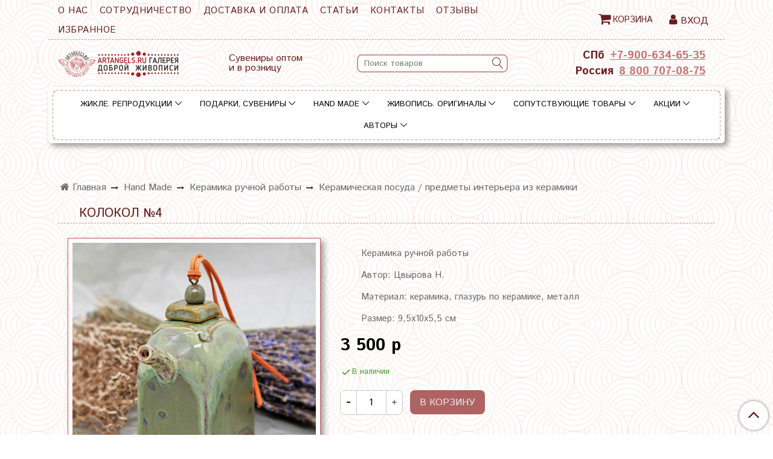

--- FILE ---
content_type: text/html; charset=utf-8
request_url: https://artangels.ru/product/kolokol-4
body_size: 43545
content:
<!DOCTYPE html>
<html>
  <head><meta data-config="{&quot;product_id&quot;:287719650}" name="page-config" content="" /><meta data-config="{&quot;money_with_currency_format&quot;:{&quot;delimiter&quot;:&quot; &quot;,&quot;separator&quot;:&quot;.&quot;,&quot;format&quot;:&quot;%n %u&quot;,&quot;unit&quot;:&quot;р&quot;,&quot;show_price_without_cents&quot;:1},&quot;currency_code&quot;:&quot;RUR&quot;,&quot;currency_iso_code&quot;:&quot;RUB&quot;,&quot;default_currency&quot;:{&quot;title&quot;:&quot;Российский рубль&quot;,&quot;code&quot;:&quot;RUR&quot;,&quot;rate&quot;:1.0,&quot;format_string&quot;:&quot;%n %u&quot;,&quot;unit&quot;:&quot;р&quot;,&quot;price_separator&quot;:&quot;&quot;,&quot;is_default&quot;:true,&quot;price_delimiter&quot;:&quot;&quot;,&quot;show_price_with_delimiter&quot;:true,&quot;show_price_without_cents&quot;:true},&quot;facebook&quot;:{&quot;pixelActive&quot;:true,&quot;currency_code&quot;:&quot;RUB&quot;,&quot;use_variants&quot;:false},&quot;vk&quot;:{&quot;pixel_active&quot;:null,&quot;price_list_id&quot;:null},&quot;new_ya_metrika&quot;:true,&quot;ecommerce_data_container&quot;:&quot;dataLayer&quot;,&quot;common_js_version&quot;:&quot;v2&quot;,&quot;vue_ui_version&quot;:null,&quot;feedback_captcha_enabled&quot;:null,&quot;account_id&quot;:907947,&quot;hide_items_out_of_stock&quot;:false,&quot;forbid_order_over_existing&quot;:true,&quot;minimum_items_price&quot;:null,&quot;enable_comparison&quot;:true,&quot;locale&quot;:&quot;ru&quot;,&quot;client_group&quot;:null,&quot;consent_to_personal_data&quot;:{&quot;active&quot;:false,&quot;obligatory&quot;:true,&quot;description&quot;:&quot;Настоящим подтверждаю, что я ознакомлен и согласен с условиями \u003ca href=&#39;/page/oferta&#39; target=&#39;blank&#39;\u003eоферты и политики конфиденциальности\u003c/a\u003e.&quot;},&quot;recaptcha_key&quot;:&quot;6LfXhUEmAAAAAOGNQm5_a2Ach-HWlFKD3Sq7vfFj&quot;,&quot;recaptcha_key_v3&quot;:&quot;6LcZi0EmAAAAAPNov8uGBKSHCvBArp9oO15qAhXa&quot;,&quot;yandex_captcha_key&quot;:&quot;ysc1_ec1ApqrRlTZTXotpTnO8PmXe2ISPHxsd9MO3y0rye822b9d2&quot;,&quot;checkout_float_order_content_block&quot;:false,&quot;available_products_characteristics_ids&quot;:null,&quot;sber_id_app_id&quot;:&quot;5b5a3c11-72e5-4871-8649-4cdbab3ba9a4&quot;,&quot;theme_generation&quot;:2,&quot;quick_checkout_captcha_enabled&quot;:true,&quot;max_order_lines_count&quot;:500,&quot;sber_bnpl_min_amount&quot;:1000,&quot;sber_bnpl_max_amount&quot;:150000,&quot;counter_settings&quot;:{&quot;data_layer_name&quot;:&quot;dataLayer&quot;,&quot;new_counters_setup&quot;:false,&quot;add_to_cart_event&quot;:true,&quot;remove_from_cart_event&quot;:true,&quot;add_to_wishlist_event&quot;:true},&quot;site_setting&quot;:{&quot;show_cart_button&quot;:true,&quot;show_service_button&quot;:false,&quot;show_marketplace_button&quot;:false,&quot;show_quick_checkout_button&quot;:false},&quot;warehouses&quot;:[{&quot;id&quot;:4125591,&quot;title&quot;:&quot;Основной склад&quot;,&quot;array_index&quot;:0},{&quot;id&quot;:4160620,&quot;title&quot;:&quot;Борис Владимирович Земсков (Яндекс.Маркет)&quot;,&quot;array_index&quot;:1}],&quot;captcha_type&quot;:&quot;google&quot;,&quot;human_readable_urls&quot;:false}" name="shop-config" content="" /><meta name='js-evnvironment' content='production' /><meta name='default-locale' content='ru' /><meta name='insales-redefined-api-methods' content="[]" /><script src="/packs/js/shop_bundle-2b0004e7d539ecb78a46.js"></script><script type="text/javascript" src="https://static.insales-cdn.com/assets/common-js/common.v2.25.28.js"></script><script type="text/javascript" src="https://static.insales-cdn.com/assets/static-versioned/v3.72/static/libs/lodash/4.17.21/lodash.min.js"></script>
<!--InsalesCounter -->
<script type="text/javascript">
(function() {
  if (typeof window.__insalesCounterId !== 'undefined') {
    return;
  }

  try {
    Object.defineProperty(window, '__insalesCounterId', {
      value: 907947,
      writable: true,
      configurable: true
    });
  } catch (e) {
    console.error('InsalesCounter: Failed to define property, using fallback:', e);
    window.__insalesCounterId = 907947;
  }

  if (typeof window.__insalesCounterId === 'undefined') {
    console.error('InsalesCounter: Failed to set counter ID');
    return;
  }

  let script = document.createElement('script');
  script.async = true;
  script.src = '/javascripts/insales_counter.js?7';
  let firstScript = document.getElementsByTagName('script')[0];
  firstScript.parentNode.insertBefore(script, firstScript);
})();
</script>
<!-- /InsalesCounter -->
      <script>gtmDataLayer = []; gtmDataLayer.push({
      'ecommerce': {
        'detail': {
          'products': [{"id":"287719650","name":"Колокол №4","category":"Каталог/Hand Made/Керамика ручной работы/Керамическая посуда / предметы интерьера из керамики","price":"3500.0"}]
         }
       }
    });</script>
      <!-- Google Tag Manager -->
      <script>(function(w,d,s,l,i){w[l]=w[l]||[];w[l].push({'gtm.start':
      new Date().getTime(),event:'gtm.js'});var f=d.getElementsByTagName(s)[0],
      j=d.createElement(s),dl=l!='dataLayer'?'&l='+l:'';j.async=true;j.src=
      'https://www.googletagmanager.com/gtm.js?id='+i+dl;f.parentNode.insertBefore(j,f);
      })(window,document,'script','gtmDataLayer','GTM-55SCDBG');
      </script>
      <!-- End Google Tag Manager -->

    <!-- meta -->
<meta charset="UTF-8" />



<meta name="keywords" content="Колокол №4 - купить по выгодной цене | Artangels.ru"/>



  



  <title>
    
    
        Колокол №4 - купить по выгодной цене | Artangels.ru
    
  </title>











  <meta name="description" content="Предлагаем купить Колокол №4.
Цена - 3 500 р. Быстрая доставка.
☎️ +7-900-634-65-35
Смотрите все товары в разделе «Керамическая посуда / предметы интерьера из керамики»
"/>








<meta name="robots" content="index,follow" />
<meta http-equiv="X-UA-Compatible" content="IE=edge,chrome=1" />
<meta name="viewport" content="width=device-width, initial-scale=1.0" />
<meta name="SKYPE_TOOLBAR" content="SKYPE_TOOLBAR_PARSER_COMPATIBLE" />










<meta name="handle" content="[]"/ data-current-collection="[]"


>

<style>
  .menu:not(.insales-menu--loaded) {
    display: flex;
    list-style: none;
    margin-left: 0;
    padding-left: 0;
    box-shadow: none;
    width: auto;
    background: transparent;
    flex-direction: row;
    flex-wrap: wrap;
  }

  .menu:not(.insales-menu--loaded) .menu-link {
    display: block;
  }

  .menu:not(.insales-menu--loaded) .menu,
  .menu:not(.insales-menu--loaded) .menu-marker,
  .menu:not(.insales-menu--loaded) .menu-icon {
    display: none;
  }
</style>







<!-- canonical url-->

  <link rel="canonical" href="https://artangels.ru/product/kolokol-4"/>


<!-- rss feed-->



<!-- Продукт -->
    <meta property="og:title" content="Колокол №4" />
    <meta property="og:type" content="website" />
    <meta property="og:url" content="https://artangels.ru/product/kolokol-4" />

    
      <meta property="og:image" content="https://static.insales-cdn.com/images/products/1/7184/522705936/4.jpg" />
    






<!-- icons-->
<link rel="icon" type="image/x-icon" sizes="16x16" href="https://static.insales-cdn.com/assets/1/2137/1878105/1764084080/favicon.ico" />
<link rel="stylesheet" type="text/css"  href="https://static.insales-cdn.com/assets/1/2137/1878105/1764084080/jquery.fancybox.min.css" />

<meta name="yandex-verification" content="501e9462ead7c7c9" />
<meta name="google-site-verification" content="cUMPGbDo69objTthtJJUFrHTIs0FNtjGnBcWUWoiAVg" />
<!-- Google Tag Manager -->
<script>(function(w,d,s,l,i){w[l]=w[l]||[];w[l].push({'gtm.start':
new Date().getTime(),event:'gtm.js'});var f=d.getElementsByTagName(s)[0],
j=d.createElement(s),dl=l!='dataLayer'?'&l='+l:'';j.async=true;j.src=
'https://www.googletagmanager.com/gtm.js?id='+i+dl;f.parentNode.insertBefore(j,f);
})(window,document,'script','dataLayer','GTM-55SCDBG');</script>
<!-- End Google Tag Manager -->
<meta name="facebook-domain-verification" content="qoayeokzgi7hjr3z4dl7z7wlt43uor" />
<script src="https://code.jquery.com/jquery-3.4.1.min.js"></script>
<!-- Global site tag (gtag.js) - Google Analytics -->
<script async src="https://www.googletagmanager.com/gtag/js?id=G-Q602RXYR7M"></script>
<script>
  window.dataLayer = window.dataLayer || [];
  function gtag(){dataLayer.push(arguments);}
  gtag('js', new Date());

  gtag('config', 'G-Q602RXYR7M');
</script>

    
  
  <link href="//fonts.googleapis.com/css?family=Istok+Web:300,400,700&subset=cyrillic,latin" rel="stylesheet" />




<link href="//maxcdn.bootstrapcdn.com/font-awesome/4.7.0/css/font-awesome.min.css" rel="stylesheet" />


<link href="https://static.insales-cdn.com/assets/1/2137/1878105/1764084080/theme.css" rel="stylesheet" type="text/css" />

  <meta name='product-id' content='287719650' />
</head>

  <body class="fhg-body">

    <div class="body-wrapper">

      <noscript>
<div class="njs-alert-overlay">
  <div class="njs-alert-wrapper">
    <div class="njs-alert">
      <p>Включите в вашем браузере JavaScript!</p>
    </div>
  </div>
</div>
</noscript>


      <div class="top-panel-wrapper">
        <div class="container">
          <div class="top-panel row js-top-panel-fixed">
  <div class="top-menu-wrapper hidden-sm cell-9">
  <div class="main-menu ">
    








  <ul class="main-menu menu level-1" data-menu-id="main-menu">
    

      

      <li class="main-menu-item menu-item">
        <div class="main-menu-item-controls menu-item-controls">
          

          <a href="/page/about-us" class="main-menu-link menu-link" data-menu-link-source="menu" data-menu-link-current="no">
            О нас
          </a>
        </div>
      </li>

    

      

      <li class="main-menu-item menu-item">
        <div class="main-menu-item-controls menu-item-controls">
          

          <a href="/page/magazin-suvenirov-i-podarkov-artangels" class="main-menu-link menu-link" data-menu-link-source="menu" data-menu-link-current="no">
            Сотрудничество
          </a>
        </div>
      </li>

    

      

      <li class="main-menu-item menu-item">
        <div class="main-menu-item-controls menu-item-controls">
          

          <a href="/page/delivery" class="main-menu-link menu-link" data-menu-link-source="menu" data-menu-link-current="no">
            Доставка и оплата
          </a>
        </div>
      </li>

    

      

      <li class="main-menu-item menu-item">
        <div class="main-menu-item-controls menu-item-controls">
          

          <a href="/blogs/blog" class="main-menu-link menu-link" data-menu-link-source="menu" data-menu-link-current="no">
            Статьи
          </a>
        </div>
      </li>

    

      

      <li class="main-menu-item menu-item">
        <div class="main-menu-item-controls menu-item-controls">
          

          <a href="/page/contact" class="main-menu-link menu-link" data-menu-link-source="menu" data-menu-link-current="no">
            Контакты
          </a>
        </div>
      </li>

    

      

      <li class="main-menu-item menu-item">
        <div class="main-menu-item-controls menu-item-controls">
          

          <a href="/blogs/otzyvy/otzyvy-2" class="main-menu-link menu-link" data-menu-link-source="menu" data-menu-link-current="no">
            Отзывы
          </a>
        </div>
      </li>

    

      

      <li class="main-menu-item menu-item">
        <div class="main-menu-item-controls menu-item-controls">
          

          <a href="/page/wishlist" class="main-menu-link menu-link" data-menu-link-source="menu" data-menu-link-current="no">
            Избранное
          </a>
        </div>
      </li>

    
  </ul>

  










  </div>
  </div>
  <div class="top-menu-wrapper cell- hidden shown-sm">
    <button type="button" class="top-panel-open-sidebar button js-open-sidebar"></button>
  </div>

  <div class="top-menu-icons-block collapse-block hidden shown-flex-md cell-">
    <div class="contacts-top-menu hidden shown-md">
    

      <button type="button" class="contacts-icon js-open-contacts"></button>

    
      <div class="contacts-top-menu-block cell-12 hidden">
        <div class="header-block js-contacts-header cell- ">


          <div class="email text-left ">
            
                <a href="mailto:ask@artangels.ru" class="contact-link email">
                   ask@artangels.ru
                </a>
              
          </div>

          <div class="phone text-left ">
            
                <a href="tel:+7-900-634-65-35" class="contact-link tel">
                  +7-900-634-65-35
                </a>
              
                        </br>    <a class="backcall-toggle backcall-toggle-block js-backcall-toggle">Обратный звонок</a>
          </div>

        </div>

      </div>
    </div>

    <div class="hidden shown-md">
      <button type="button" class="top-panel-open-search button js-open-search-panel "></button>
    </div>

    

    <div class="shopcart-widget-wrapper is-top-panel cell-  hidden shown-md">
      
<div class="shopcart-widget is-top-panel ">
  <a href="/cart_items " title="Корзина" class="shopcart-widget-link ">
    <span class="shopcart-widget-icon">
        <span class="shopcart-widget-count js-shopcart-widget-count is-top-panel" ></span>
    </span>
    <span class="shopcart-widget-data">
      <span class="shopcart-widget-caption">
      Корзина
      </span>

      <span class="shopcart-widget-amount js-shopcart-widget-amount hidden-md"></span>
    </span>
  </a>

</div>




    </div>
  </div>

    <div class="top-menu-block  hidden-md cell-3">
      
      

      <div class="shopcart-widget-wrapper  hidden-sm">
        <div class="shopcart-widget in-header">
          <a href="/cart_items " title="Корзина" class="shopcart-widget-link ">
              <span class="fa fa-shopping-cart "></span>
              <span class="shopcart-widget-caption"> Корзина</span>
              <span class="shopcart-widget-count js-shopcart-widget-count"></span>
          </a>
          </div>
      </div>

      
      <a class="client-account-link" href="/client_account/login">
        <span class="fa fa-user "></span> <span>Вход</span>
      </a>

      
    </div>

</div>

<script type="text/javascript">
(function(){
    var _backcallForm = {
      form: {
        classes: 'is-backcall',
      },
      fields: [
        {
          title: 'Имя',
          name: 'content',
          required: true,
          type: "hidden",
          value: "Сообщение отправлено через форму 'Обратный звонок'"
        },
        {
          type: 'hidden',
          name: 'subject',
          value: 'Обратный звонок'
        },
        {
          title: 'Имя',
          name: 'from',
          required: true,
          type: "hidden",
          value: "ask@artangels.ru"
        },
        {
          title: 'Имя',
          name: 'name'
        },
        {
          title: 'Телефон',
          name: 'phone',
          required: true
        },
      ],

      sendTo: Shop.sendMessage,
      onValid: function () {},
    };

  $(document).on('click', '.js-backcall-toggle', function (event) {
    event.preventDefault();

    alertify.modal({
      formDefination: _backcallForm
    }).set('title', 'Обратный звонок' );
  });
}());

</script>

        </div>
      </div>

      <div class=" header-wrapper">
        <header class="header container">
  <div class="header-inner row flex-between flex-center-sm flex-middle ">
    <div class="left-blocks cell-">
      <div class="left-blocks-inner row flex-middle">

        <div class="cell-4 cell-12-md ">
          <div class="logotype">
            
            <a title="Artangels.ru" href="/" class="logotype-link">
              
              <img src="https://static.insales-cdn.com/assets/1/2137/1878105/1764084080/logotype.jpg" class="logotype-image" alt="Artangels.ru" title="Artangels.ru" />
              
            </a>
          </div>
        </div>
        
        <div class="cell-3 hidden-md ">
          <p>Сувениры оптом <br />и в розницу</p>
        </div>
        
        <div class="cell-4 hidden-md ">
          <form class="search-widget in-header " action="/search" method="get">
  <input type="text"
          name="q"
          class="search-widget-field"
          value=""
          placeholder="Поиск товаров"
  >

</input>
<button type="submit" class="search-widget-button button is-widget-submit">
  
</button>

  

</form>



        </div>


      </div>
      <div class="cell-3 hidden-md header-block js-contacts-header text-right">

        <div class="phone text-center-sm hidden-sm">
          <span class="top-phone-caption">СПб</span> <a href="tel:+7-900-634-65-35" class="contact-link tel"> +7-900-634-65-35</a>
        </div>
        <div class="phone text-center-sm hidden-sm">
          <span class="top-phone-caption">Россия</span> <a href="tel:8 800 707-08-75" class="contact-link tel"> 8 800 707-08-75</a>
        </div>
        
      </div>
    </div>

  </div>

</header>






      </div>
      <div class="catalog-menu-wrapper hidden-sm">


          

        <div class="catalog-menu-inner container">
          









  
    
    

    <ul class="catalog-menu menu level-1" data-menu-id="catalog-menu">

      

        
        
        

        
        

        
        

        

          

          

          <li class="catalog-menu-item menu-item level-1">
            <div class="catalog-menu-item-controls menu-item-controls level-1">

              

              <a href="/collection/zhikle-reproduktsii" class="catalog-menu-link menu-link level-1" data-menu-link="zhikle-reproduktsii" data-menu-link-source="collection">
                Жикле. Репродукции
              </a>

              
                <button class="catalog-menu-marker menu-marker" type="button"></button>
              
            </div>

            
              <ul class="catalog-menu menu">
            

            

          

          

        

      

        
        
        

        
        

        
        

        

          

          

          <li class="catalog-menu-item menu-item level-1">
            <div class="catalog-menu-item-controls menu-item-controls level-1">

              

              <a href="/collection/avtorskie-gobelenovye-kartiny" class="catalog-menu-link menu-link level-1" data-menu-link="avtorskie-gobelenovye-kartiny" data-menu-link-source="collection">
                Авторские гобеленовые картины
              </a>

              
                <button class="catalog-menu-marker menu-marker" type="button"></button>
              
            </div>

            
              <ul class="catalog-menu menu">
            

            

          

          

        

      

        
        
        

        
        

        
        

        

          

          

          <li class="catalog-menu-item menu-item level-1">
            <div class="catalog-menu-item-controls menu-item-controls level-1">

              

              <a href="/collection/solnechnye-angely-gobelenovye-kartiny-v-raspisnom-bagete" class="catalog-menu-link menu-link level-1" data-menu-link="solnechnye-angely-gobelenovye-kartiny-v-raspisnom-bagete" data-menu-link-source="collection">
                "Счастливые Ангелы". Гобеленовые картины в расписном багете
              </a>

              
                <button class="catalog-menu-marker menu-marker" type="button"></button>
              
            </div>

            
              <ul class="catalog-menu menu">
            

            

          

          

        

      

        
        
        

        
        

        
        

        

          

          

          <li class="catalog-menu-item menu-item level-1">
            <div class="catalog-menu-item-controls menu-item-controls level-1">

              

              <a href="/collection/solnechnye-angely-gobelenovye-kartiny-v-raspisnom-bagete-4545" class="catalog-menu-link menu-link level-1" data-menu-link="solnechnye-angely-gobelenovye-kartiny-v-raspisnom-bagete-4545" data-menu-link-source="collection">
                "Счастливые ангелы". Гобеленовые картины в расписном багете 45*45
              </a>

              
            </div>

            

            

          
            </li>
          

          

        

      

        
        
        

        
        

        
        

        

          

          

          <li class="catalog-menu-item menu-item level-1">
            <div class="catalog-menu-item-controls menu-item-controls level-1">

              

              <a href="/collection/solnechnye-angely-gobelenovye-kartiny-v-raspisnom-bagete-3030" class="catalog-menu-link menu-link level-1" data-menu-link="solnechnye-angely-gobelenovye-kartiny-v-raspisnom-bagete-3030" data-menu-link-source="collection">
                "Счастливые ангелы". Гобеленовые картины в расписном багете 30*30
              </a>

              
            </div>

            

            

          
            </li>
          

          

        

      

        
        
        

        
        

        
        

        

          

          

          <li class="catalog-menu-item menu-item level-1">
            <div class="catalog-menu-item-controls menu-item-controls level-1">

              

              <a href="/collection/solnechnye-angely-gobelenovye-kartiny-v-raspisnom-bagete-3080" class="catalog-menu-link menu-link level-1" data-menu-link="solnechnye-angely-gobelenovye-kartiny-v-raspisnom-bagete-3080" data-menu-link-source="collection">
                "Счастливые ангелы". Гобеленовые картины в расписном багете 30*80
              </a>

              
            </div>

            

            

          
            </li>
          

          

        

      

        
        
        

        
        

        
        

        

          

          
            
              

              </ul>
            

            </li>
          

          <li class="catalog-menu-item menu-item level-1">
            <div class="catalog-menu-item-controls menu-item-controls level-1">

              

              <a href="/collection/koty-v-rumyantsev-gobelenovye-kartiny-v-raspisnom-bagete" class="catalog-menu-link menu-link level-1" data-menu-link="koty-v-rumyantsev-gobelenovye-kartiny-v-raspisnom-bagete" data-menu-link-source="collection">
                "Коты" В. Румянцев. Гобеленовые картины в расписном багете
              </a>

              
            </div>

            

            

          
            </li>
          

          

        

      

        
        
        

        
        

        
        

        

          

          

          <li class="catalog-menu-item menu-item level-1">
            <div class="catalog-menu-item-controls menu-item-controls level-1">

              

              <a href="/collection/angely-a-nalivkina-gobelenovye-kartiny-v-raspisnom-bagete" class="catalog-menu-link menu-link level-1" data-menu-link="angely-a-nalivkina-gobelenovye-kartiny-v-raspisnom-bagete" data-menu-link-source="collection">
                "Ангелы" А. Наливкина. Гобеленовые картины в расписном багете
              </a>

              
                <button class="catalog-menu-marker menu-marker" type="button"></button>
              
            </div>

            
              <ul class="catalog-menu menu">
            

            

          

          

        

      

        
        
        

        
        

        
        

        

          

          

          <li class="catalog-menu-item menu-item level-1">
            <div class="catalog-menu-item-controls menu-item-controls level-1">

              

              <a href="/collection/angely-a-nalivkina-gobelenovye-kartiny-v-raspisnom-bagete-45h45-sm" class="catalog-menu-link menu-link level-1" data-menu-link="angely-a-nalivkina-gobelenovye-kartiny-v-raspisnom-bagete-45h45-sm" data-menu-link-source="collection">
                "Ангелы" А. Наливкина. Гобеленовые картины в расписном багете 45х45 см
              </a>

              
            </div>

            

            

          
            </li>
          

          

        

      

        
        
        

        
        

        
        

        

          

          

          <li class="catalog-menu-item menu-item level-1">
            <div class="catalog-menu-item-controls menu-item-controls level-1">

              

              <a href="/collection/angely-a-nalivkina-gobelenovye-kartiny-v-raspisnom-bagete-30h30-sm" class="catalog-menu-link menu-link level-1" data-menu-link="angely-a-nalivkina-gobelenovye-kartiny-v-raspisnom-bagete-30h30-sm" data-menu-link-source="collection">
                "Ангелы" А. Наливкина. Гобеленовые картины в расписном багете 30х30 см
              </a>

              
            </div>

            

            

          
            </li>
          

          

        

      

        
        
        

        
        

        
        

        

          

          
            
              

              </ul>
            
              
                </li>
              

              </ul>
            

            </li>
          

          <li class="catalog-menu-item menu-item level-1">
            <div class="catalog-menu-item-controls menu-item-controls level-1">

              

              <a href="/collection/zhikle-v-upakovke" class="catalog-menu-link menu-link level-1" data-menu-link="zhikle-v-upakovke" data-menu-link-source="collection">
                Жикле в упаковке
              </a>

              
                <button class="catalog-menu-marker menu-marker" type="button"></button>
              
            </div>

            
              <ul class="catalog-menu menu">
            

            

          

          

        

      

        
        
        

        
        

        
        

        

          

          

          <li class="catalog-menu-item menu-item level-1">
            <div class="catalog-menu-item-controls menu-item-controls level-1">

              

              <a href="/collection/solnechnye-angely-zhikle-v-upakovke-1824-sm" class="catalog-menu-link menu-link level-1" data-menu-link="solnechnye-angely-zhikle-v-upakovke-1824-sm" data-menu-link-source="collection">
                "Счастливые Ангелы" Жикле в упаковке 18х24 см.
              </a>

              
            </div>

            

            

          
            </li>
          

          

        

      

        
        
        

        
        

        
        

        

          

          

          <li class="catalog-menu-item menu-item level-1">
            <div class="catalog-menu-item-controls menu-item-controls level-1">

              

              <a href="/collection/angely-a-nalivkina-zhikle-v-upakovke-18h24-sm" class="catalog-menu-link menu-link level-1" data-menu-link="angely-a-nalivkina-zhikle-v-upakovke-18h24-sm" data-menu-link-source="collection">
                "Ангелы" А. Наливкина. Жикле в упаковке 18х24 см.
              </a>

              
            </div>

            

            

          
            </li>
          

          

        

      

        
        
        

        
        

        
        

        

          

          

          <li class="catalog-menu-item menu-item level-1">
            <div class="catalog-menu-item-controls menu-item-controls level-1">

              

              <a href="/collection/dobrye-angely-v-kudryashova-zhikle-v-upakovke-18h24-sm-2" class="catalog-menu-link menu-link level-1" data-menu-link="dobrye-angely-v-kudryashova-zhikle-v-upakovke-18h24-sm-2" data-menu-link-source="collection">
                "Добрые ангелы" В. Кудряшова. Жикле в упаковке 18х24 см.
              </a>

              
            </div>

            

            

          
            </li>
          

          

        

      

        
        
        

        
        

        
        

        

          

          

          <li class="catalog-menu-item menu-item level-1">
            <div class="catalog-menu-item-controls menu-item-controls level-1">

              

              <a href="/collection/koty-v-rumyantseva-zhikle-v-upakovke-18h24-sm" class="catalog-menu-link menu-link level-1" data-menu-link="koty-v-rumyantseva-zhikle-v-upakovke-18h24-sm" data-menu-link-source="collection">
                "Коты" В. Румянцева. Жикле в упаковке 18х24 см.
              </a>

              
            </div>

            

            

          
            </li>
          

          

        

      

        
        
        

        
        

        
        

        

          

          

          <li class="catalog-menu-item menu-item level-1">
            <div class="catalog-menu-item-controls menu-item-controls level-1">

              

              <a href="/collection/piterskie-koty-zhikle-v-upakovke-18h24-sm" class="catalog-menu-link menu-link level-1" data-menu-link="piterskie-koty-zhikle-v-upakovke-18h24-sm" data-menu-link-source="collection">
                "Питерские коты" Жикле в упаковке 18х24 см.
              </a>

              
            </div>

            

            

          
            </li>
          

          

        

      

        
        
        

        
        

        
        

        

          

          

          <li class="catalog-menu-item menu-item level-1">
            <div class="catalog-menu-item-controls menu-item-controls level-1">

              

              <a href="/collection/koty-o-samsonovoy-zhikle-v-upakovke-18h24-sm" class="catalog-menu-link menu-link level-1" data-menu-link="koty-o-samsonovoy-zhikle-v-upakovke-18h24-sm" data-menu-link-source="collection">
                "Коты" О. Самсоновой. Жикле в упаковке 18х24 см.
              </a>

              
            </div>

            

            

          
            </li>
          

          

        

      

        
        
        

        
        

        
        

        

          

          

          <li class="catalog-menu-item menu-item level-1">
            <div class="catalog-menu-item-controls menu-item-controls level-1">

              

              <a href="/collection/skazochnaya-pastel-n-leonova-zhikle-v-upakovke-1824-sm" class="catalog-menu-link menu-link level-1" data-menu-link="skazochnaya-pastel-n-leonova-zhikle-v-upakovke-1824-sm" data-menu-link-source="collection">
                "Сказочная пастель" Н. Леонова. Жикле в упаковке 18х24 см.
              </a>

              
            </div>

            

            

          
            </li>
          

          

        

      

        
        
        

        
        

        
        

        

          

          

          <li class="catalog-menu-item menu-item level-1">
            <div class="catalog-menu-item-controls menu-item-controls level-1">

              

              <a href="/collection/skazochnaya-pastel-n-leonova-zhikle-1616-sm" class="catalog-menu-link menu-link level-1" data-menu-link="skazochnaya-pastel-n-leonova-zhikle-1616-sm" data-menu-link-source="collection">
                "Сказочная пастель" Н. Леонова. Жикле 16х16 см.
              </a>

              
            </div>

            

            

          
            </li>
          

          

        

      

        
        
        

        
        

        
        

        

          

          

          <li class="catalog-menu-item menu-item level-1">
            <div class="catalog-menu-item-controls menu-item-controls level-1">

              

              <a href="/collection/sunpreeze-zhikle-v-upakovke-16h16-sm" class="catalog-menu-link menu-link level-1" data-menu-link="sunpreeze-zhikle-v-upakovke-16h16-sm" data-menu-link-source="collection">
                "Совы. Sunpreeze" И. Пальцер. Жикле 16х16 см
              </a>

              
            </div>

            

            

          
            </li>
          

          

        

      

        
        
        

        
        

        
        

        

          

          
            
              

              </ul>
            

            </li>
          

          <li class="catalog-menu-item menu-item level-1">
            <div class="catalog-menu-item-controls menu-item-controls level-1">

              

              <a href="/collection/zhikle-v-raspisnom-v-bagete" class="catalog-menu-link menu-link level-1" data-menu-link="zhikle-v-raspisnom-v-bagete" data-menu-link-source="collection">
                Жикле в расписном в багете
              </a>

              
                <button class="catalog-menu-marker menu-marker" type="button"></button>
              
            </div>

            
              <ul class="catalog-menu menu">
            

            

          

          

        

      

        
        
        

        
        

        
        

        

          

          

          <li class="catalog-menu-item menu-item level-1">
            <div class="catalog-menu-item-controls menu-item-controls level-1">

              

              <a href="/collection/zhikle-v-raspisnom-bagete-16h16" class="catalog-menu-link menu-link level-1" data-menu-link="zhikle-v-raspisnom-bagete-16h16" data-menu-link-source="collection">
                Жикле в расписном багете 16х16
              </a>

              
                <button class="catalog-menu-marker menu-marker" type="button"></button>
              
            </div>

            
              <ul class="catalog-menu menu">
            

            

          

          

        

      

        
        
        

        
        

        
        

        

          

          

          <li class="catalog-menu-item menu-item level-1">
            <div class="catalog-menu-item-controls menu-item-controls level-1">

              

              <a href="/collection/solnechnye-angely-zhikle-na-holste-v-raspisnoy-rame-16h16" class="catalog-menu-link menu-link level-1" data-menu-link="solnechnye-angely-zhikle-na-holste-v-raspisnoy-rame-16h16" data-menu-link-source="collection">
                "Счастливые Ангелы". Жикле на холсте в расписной раме 16х16
              </a>

              
            </div>

            

            

          
            </li>
          

          

        

      

        
        
        

        
        

        
        

        

          

          

          <li class="catalog-menu-item menu-item level-1">
            <div class="catalog-menu-item-controls menu-item-controls level-1">

              

              <a href="/collection/sovy-sunpreeze-zhikle-na-holste-v-raspisnoy-rame-1616" class="catalog-menu-link menu-link level-1" data-menu-link="sovy-sunpreeze-zhikle-na-holste-v-raspisnoy-rame-1616" data-menu-link-source="collection">
                "Совы Sunpreeze" И. Пальцер. Жикле в расписной раме 16*16
              </a>

              
            </div>

            

            

          
            </li>
          

          

        

      

        
        
        

        
        

        
        

        

          

          

          <li class="catalog-menu-item menu-item level-1">
            <div class="catalog-menu-item-controls menu-item-controls level-1">

              

              <a href="/collection/zodiak-zhikle-na-holste-v-raspisnoy-rame-1616" class="catalog-menu-link menu-link level-1" data-menu-link="zodiak-zhikle-na-holste-v-raspisnoy-rame-1616" data-menu-link-source="collection">
                "Зодиак". Жикле на холсте в расписной раме 16*16
              </a>

              
            </div>

            

            

          
            </li>
          

          

        

      

        
        
        

        
        

        
        

        

          

          

          <li class="catalog-menu-item menu-item level-1">
            <div class="catalog-menu-item-controls menu-item-controls level-1">

              

              <a href="/collection/skazochnaya-pastel-n-leonova-zhikle-na-holste-v-raspisnoy-rame-1616" class="catalog-menu-link menu-link level-1" data-menu-link="skazochnaya-pastel-n-leonova-zhikle-na-holste-v-raspisnoy-rame-1616" data-menu-link-source="collection">
                "Сказочная пастель" Н. Леонова. Жикле на холсте в расписной раме 16*16
              </a>

              
            </div>

            

            

          
            </li>
          

          

        

      

        
        
        

        
        

        
        

        

          

          

          <li class="catalog-menu-item menu-item level-1">
            <div class="catalog-menu-item-controls menu-item-controls level-1">

              

              <a href="/collection/skazochnyy-gorod-v-povarova-zhikle-na-holste-v-raspisnoy-rame-1616" class="catalog-menu-link menu-link level-1" data-menu-link="skazochnyy-gorod-v-povarova-zhikle-na-holste-v-raspisnoy-rame-1616" data-menu-link-source="collection">
                "Сказочный город" В. Поварова. Жикле на холсте в расписной раме 16*16
              </a>

              
            </div>

            

            

          
            </li>
          

          

        

      

        
        
        

        
        

        
        

        

          

          
            
              

              </ul>
            

            </li>
          

          <li class="catalog-menu-item menu-item level-1">
            <div class="catalog-menu-item-controls menu-item-controls level-1">

              

              <a href="/collection/zhikle-v-raspisnom-bagete-18h24" class="catalog-menu-link menu-link level-1" data-menu-link="zhikle-v-raspisnom-bagete-18h24" data-menu-link-source="collection">
                Жикле в расписном багете 18х24
              </a>

              
                <button class="catalog-menu-marker menu-marker" type="button"></button>
              
            </div>

            
              <ul class="catalog-menu menu">
            

            

          

          

        

      

        
        
        

        
        

        
        

        

          

          

          <li class="catalog-menu-item menu-item level-1">
            <div class="catalog-menu-item-controls menu-item-controls level-1">

              

              <a href="/collection/solnechnye-angely-zhikle-na-holste-v-raspisnoy-rame-1824" class="catalog-menu-link menu-link level-1" data-menu-link="solnechnye-angely-zhikle-na-holste-v-raspisnoy-rame-1824" data-menu-link-source="collection">
                "Счастливые Ангелы". Жикле на холсте в расписной раме 18*24
              </a>

              
            </div>

            

            

          
            </li>
          

          

        

      

        
        
        

        
        

        
        

        

          

          

          <li class="catalog-menu-item menu-item level-1">
            <div class="catalog-menu-item-controls menu-item-controls level-1">

              

              <a href="/collection/koty-v-rumyantseva-zhikle-na-holste-v-raspisnoy-rame-1824" class="catalog-menu-link menu-link level-1" data-menu-link="koty-v-rumyantseva-zhikle-na-holste-v-raspisnoy-rame-1824" data-menu-link-source="collection">
                "Коты" В. Румянцева. Жикле на холсте в расписной раме 18*24
              </a>

              
            </div>

            

            

          
            </li>
          

          

        

      

        
        
        

        
        

        
        

        

          

          

          <li class="catalog-menu-item menu-item level-1">
            <div class="catalog-menu-item-controls menu-item-controls level-1">

              

              <a href="/collection/dobrye-angely-v-kudryashova-zhikle-v-upakovke-18h24-sm" class="catalog-menu-link menu-link level-1" data-menu-link="dobrye-angely-v-kudryashova-zhikle-v-upakovke-18h24-sm" data-menu-link-source="collection">
                "Добрые Ангелы" В. Кудряшова Жикле на холсте в расписной раме 18*24
              </a>

              
            </div>

            

            

          
            </li>
          

          

        

      

        
        
        

        
        

        
        

        

          

          

          <li class="catalog-menu-item menu-item level-1">
            <div class="catalog-menu-item-controls menu-item-controls level-1">

              

              <a href="/collection/angely-a-nalivkina-zhikle-v-raspisnoy-rame-1824" class="catalog-menu-link menu-link level-1" data-menu-link="angely-a-nalivkina-zhikle-v-raspisnoy-rame-1824" data-menu-link-source="collection">
                "Ангелы" А. Наливкина. Жикле в расписной раме 18*24
              </a>

              
            </div>

            

            

          
            </li>
          

          

        

      

        
        
        

        
        

        
        

        

          

          

          <li class="catalog-menu-item menu-item level-1">
            <div class="catalog-menu-item-controls menu-item-controls level-1">

              

              <a href="/collection/piterskie-koty-zhikle-na-holste-v-raspisnoy-rame-1824" class="catalog-menu-link menu-link level-1" data-menu-link="piterskie-koty-zhikle-na-holste-v-raspisnoy-rame-1824" data-menu-link-source="collection">
                "Питерские коты" Л. Немоляевой. Жикле на холсте в расписной раме 18*24
              </a>

              
            </div>

            

            

          
            </li>
          

          

        

      

        
        
        

        
        

        
        

        

          

          

          <li class="catalog-menu-item menu-item level-1">
            <div class="catalog-menu-item-controls menu-item-controls level-1">

              

              <a href="/collection/koty-o-somsonovoy-zhikle-v-raspisnoy-rame-1824" class="catalog-menu-link menu-link level-1" data-menu-link="koty-o-somsonovoy-zhikle-v-raspisnoy-rame-1824" data-menu-link-source="collection">
                "Коты" О. Сомсоновой. Жикле в расписной раме 18*24
              </a>

              
            </div>

            

            

          
            </li>
          

          

        

      

        
        
        

        
        

        
        

        

          

          

          <li class="catalog-menu-item menu-item level-1">
            <div class="catalog-menu-item-controls menu-item-controls level-1">

              

              <a href="/collection/alyona-savchenko-zhikle-na-holste-v-raspisnoy-rame-1824" class="catalog-menu-link menu-link level-1" data-menu-link="alyona-savchenko-zhikle-na-holste-v-raspisnoy-rame-1824" data-menu-link-source="collection">
                Алёна Савченко. Жикле на холсте в расписной раме 18*24
              </a>

              
            </div>

            

            

          
            </li>
          

          

        

      

        
        
        

        
        

        
        

        

          

          

          <li class="catalog-menu-item menu-item level-1">
            <div class="catalog-menu-item-controls menu-item-controls level-1">

              

              <a href="/collection/skazochnaya-pastel-n-leonova-zhikle-na-holste-v-raspisnoy-rame-1824" class="catalog-menu-link menu-link level-1" data-menu-link="skazochnaya-pastel-n-leonova-zhikle-na-holste-v-raspisnoy-rame-1824" data-menu-link-source="collection">
                "Сказочная пастель" Н. Леонова. Жикле на холсте в расписной раме 18*24
              </a>

              
            </div>

            

            

          
            </li>
          

          

        

      

        
        
        

        
        

        
        

        

          

          

          <li class="catalog-menu-item menu-item level-1">
            <div class="catalog-menu-item-controls menu-item-controls level-1">

              

              <a href="/collection/andrey-i-marina-boris-zhikle-na-holste-v-raspisnoy-rame-1824" class="catalog-menu-link menu-link level-1" data-menu-link="andrey-i-marina-boris-zhikle-na-holste-v-raspisnoy-rame-1824" data-menu-link-source="collection">
                Андрей и Марина Борис. Жикле на холсте в расписной раме 18*24
              </a>

              
            </div>

            

            

          
            </li>
          

          

        

      

        
        
        

        
        

        
        

        

          

          
            
              

              </ul>
            

            </li>
          

          <li class="catalog-menu-item menu-item level-1">
            <div class="catalog-menu-item-controls menu-item-controls level-1">

              

              <a href="/collection/zhikle-v-raspisnom-bagete-30h30" class="catalog-menu-link menu-link level-1" data-menu-link="zhikle-v-raspisnom-bagete-30h30" data-menu-link-source="collection">
                Жикле в расписном багете 30х30
              </a>

              
                <button class="catalog-menu-marker menu-marker" type="button"></button>
              
            </div>

            
              <ul class="catalog-menu menu">
            

            

          

          

        

      

        
        
        

        
        

        
        

        

          

          

          <li class="catalog-menu-item menu-item level-1">
            <div class="catalog-menu-item-controls menu-item-controls level-1">

              

              <a href="/collection/solnechnye-angely-zhikle-na-holste-v-raspisnoy-rame-3030" class="catalog-menu-link menu-link level-1" data-menu-link="solnechnye-angely-zhikle-na-holste-v-raspisnoy-rame-3030" data-menu-link-source="collection">
                "Счастливые Ангелы". Жикле на холсте в расписной раме 30*30
              </a>

              
            </div>

            

            

          
            </li>
          

          

        

      

        
        
        

        
        

        
        

        

          

          

          <li class="catalog-menu-item menu-item level-1">
            <div class="catalog-menu-item-controls menu-item-controls level-1">

              

              <a href="/collection/piterskie-koty-zhikle-na-holste-v-raspisnoy-rame-3030" class="catalog-menu-link menu-link level-1" data-menu-link="piterskie-koty-zhikle-na-holste-v-raspisnoy-rame-3030" data-menu-link-source="collection">
                "Питерские коты". Жикле на холсте в расписной раме 30*30
              </a>

              
            </div>

            

            

          
            </li>
          

          

        

      

        
        
        

        
        

        
        

        

          

          

          <li class="catalog-menu-item menu-item level-1">
            <div class="catalog-menu-item-controls menu-item-controls level-1">

              

              <a href="/collection/skazochnaya-pastel-n-leonova-zhikle-na-holste-v-raspisnoy-rame-3030" class="catalog-menu-link menu-link level-1" data-menu-link="skazochnaya-pastel-n-leonova-zhikle-na-holste-v-raspisnoy-rame-3030" data-menu-link-source="collection">
                "Сказочная пастель" Н. Леонова. Жикле на холсте в расписной раме 30*30
              </a>

              
            </div>

            

            

          
            </li>
          

          

        

      

        
        
        

        
        

        
        

        

          

          

          <li class="catalog-menu-item menu-item level-1">
            <div class="catalog-menu-item-controls menu-item-controls level-1">

              

              <a href="/collection/skazochnyy-gorod-v-povarova-zhikle-na-holste-v-raspisnoy-rame-3030" class="catalog-menu-link menu-link level-1" data-menu-link="skazochnyy-gorod-v-povarova-zhikle-na-holste-v-raspisnoy-rame-3030" data-menu-link-source="collection">
                "Сказочный город" В. Поварова. Жикле на холсте в расписной раме 30*30
              </a>

              
            </div>

            

            

          
            </li>
          

          

        

      

        
        
        

        
        

        
        

        

          

          

          <li class="catalog-menu-item menu-item level-1">
            <div class="catalog-menu-item-controls menu-item-controls level-1">

              

              <a href="/collection/angely-a-nalivkina-zhikle-v-raspisnoy-krugloy-rame-d30" class="catalog-menu-link menu-link level-1" data-menu-link="angely-a-nalivkina-zhikle-v-raspisnoy-krugloy-rame-d30" data-menu-link-source="collection">
                "Ангелы" А. Наливкина. Жикле в расписной круглой раме D30
              </a>

              
            </div>

            

            

          
            </li>
          

          

        

      

        
        
        

        
        

        
        

        

          

          
            
              

              </ul>
            

            </li>
          

          <li class="catalog-menu-item menu-item level-1">
            <div class="catalog-menu-item-controls menu-item-controls level-1">

              

              <a href="/collection/zhikle-v-raspisnom-bagete-30h40" class="catalog-menu-link menu-link level-1" data-menu-link="zhikle-v-raspisnom-bagete-30h40" data-menu-link-source="collection">
                Жикле в расписном багете 30х40
              </a>

              
                <button class="catalog-menu-marker menu-marker" type="button"></button>
              
            </div>

            
              <ul class="catalog-menu menu">
            

            

          

          

        

      

        
        
        

        
        

        
        

        

          

          

          <li class="catalog-menu-item menu-item level-1">
            <div class="catalog-menu-item-controls menu-item-controls level-1">

              

              <a href="/collection/solnechnye-angely-zhikle-na-holste-v-raspisnoy-rame-30h40" class="catalog-menu-link menu-link level-1" data-menu-link="solnechnye-angely-zhikle-na-holste-v-raspisnoy-rame-30h40" data-menu-link-source="collection">
                "Счастливые Ангелы". Жикле на холсте в расписной раме 30х40
              </a>

              
            </div>

            

            

          
            </li>
          

          

        

      

        
        
        

        
        

        
        

        

          

          

          <li class="catalog-menu-item menu-item level-1">
            <div class="catalog-menu-item-controls menu-item-controls level-1">

              

              <a href="/collection/koty-v-rumyantseva-zhikle-na-holste-v-raspisnoy-rame-30h40" class="catalog-menu-link menu-link level-1" data-menu-link="koty-v-rumyantseva-zhikle-na-holste-v-raspisnoy-rame-30h40" data-menu-link-source="collection">
                "Коты" В. Румянцева. Жикле на холсте в расписной раме 30х40
              </a>

              
            </div>

            

            

          
            </li>
          

          

        

      

        
        
        

        
        

        
        

        

          

          

          <li class="catalog-menu-item menu-item level-1">
            <div class="catalog-menu-item-controls menu-item-controls level-1">

              

              <a href="/collection/andrey-i-marina-boris-zhikle-na-holste-v-raspisnoy-rame-3040" class="catalog-menu-link menu-link level-1" data-menu-link="andrey-i-marina-boris-zhikle-na-holste-v-raspisnoy-rame-3040" data-menu-link-source="collection">
                Андрей и Марина Борис. Жикле на холсте в расписной раме 30*40
              </a>

              
            </div>

            

            

          
            </li>
          

          

        

      

        
        
        

        
        

        
        

        

          

          

          <li class="catalog-menu-item menu-item level-1">
            <div class="catalog-menu-item-controls menu-item-controls level-1">

              

              <a href="/collection/alyona-savchenko-zhikle-na-holste-v-raspisnoy-rame-3040" class="catalog-menu-link menu-link level-1" data-menu-link="alyona-savchenko-zhikle-na-holste-v-raspisnoy-rame-3040" data-menu-link-source="collection">
                Алёна Савченко. Жикле на холсте в расписной раме 30*40
              </a>

              
            </div>

            

            

          
            </li>
          

          

        

      

        
        
        

        
        

        
        

        

          

          

          <li class="catalog-menu-item menu-item level-1">
            <div class="catalog-menu-item-controls menu-item-controls level-1">

              

              <a href="/collection/skazochnaya-pastel-n-leonova-zhikle-na-holste-v-raspisnoy-rame-30h40" class="catalog-menu-link menu-link level-1" data-menu-link="skazochnaya-pastel-n-leonova-zhikle-na-holste-v-raspisnoy-rame-30h40" data-menu-link-source="collection">
                "Сказочная пастель" Н. Леонова. Жикле на холсте в расписной раме 30х40
              </a>

              
            </div>

            

            

          
            </li>
          

          

        

      

        
        
        

        
        

        
        

        

          

          

          <li class="catalog-menu-item menu-item level-1">
            <div class="catalog-menu-item-controls menu-item-controls level-1">

              

              <a href="/collection/piterskie-koty-zhikle-na-holste-v-raspisnoy-rame-30h40" class="catalog-menu-link menu-link level-1" data-menu-link="piterskie-koty-zhikle-na-holste-v-raspisnoy-rame-30h40" data-menu-link-source="collection">
                "Питерские коты" Жикле на холсте в расписной раме 30х40
              </a>

              
            </div>

            

            

          
            </li>
          

          

        

      

        
        
        

        
        

        
        

        

          

          
            
              

              </ul>
            

            </li>
          

          <li class="catalog-menu-item menu-item level-1">
            <div class="catalog-menu-item-controls menu-item-controls level-1">

              

              <a href="/collection/zhikle-s-ruchnym-dekorirovaniem" class="catalog-menu-link menu-link level-1" data-menu-link="zhikle-s-ruchnym-dekorirovaniem" data-menu-link-source="collection">
                Жикле с ручным декорированием
              </a>

              
            </div>

            

            

          
            </li>
          

          

        

      

        
        
        

        
        

        
        

        

          

          
            
              

              </ul>
            

            </li>
          

          <li class="catalog-menu-item menu-item level-1">
            <div class="catalog-menu-item-controls menu-item-controls level-1">

              

              <a href="/collection/avtorskoe-panno" class="catalog-menu-link menu-link level-1" data-menu-link="avtorskoe-panno" data-menu-link-source="collection">
                Авторское панно
              </a>

              
                <button class="catalog-menu-marker menu-marker" type="button"></button>
              
            </div>

            
              <ul class="catalog-menu menu">
            

            

          

          

        

      

        
        
        

        
        

        
        

        

          

          

          <li class="catalog-menu-item menu-item level-1">
            <div class="catalog-menu-item-controls menu-item-controls level-1">

              

              <a href="/collection/panno-yuriya-stukalova" class="catalog-menu-link menu-link level-1" data-menu-link="panno-yuriya-stukalova" data-menu-link-source="collection">
                Панно Юрия Стукалова
              </a>

              
            </div>

            

            

          
            </li>
          

          

        

      

        
        
        

        
        

        
        

        

          

          

          <li class="catalog-menu-item menu-item level-1">
            <div class="catalog-menu-item-controls menu-item-controls level-1">

              

              <a href="/collection/zhikle-na-dereve-veselye-angel-pavel-gavrilov" class="catalog-menu-link menu-link level-1" data-menu-link="zhikle-na-dereve-veselye-angel-pavel-gavrilov" data-menu-link-source="collection">
                Жикле на дереве "Веселые ангелы" Павел Гаврилов
              </a>

              
            </div>

            

            

          
            </li>
          

          

        

      

        
        
        

        
        

        
        

        

          

          
            
              

              </ul>
            

            </li>
          

          <li class="catalog-menu-item menu-item level-1">
            <div class="catalog-menu-item-controls menu-item-controls level-1">

              

              <a href="/collection/zhikle-v-paspartu-a4" class="catalog-menu-link menu-link level-1" data-menu-link="zhikle-v-paspartu-a4" data-menu-link-source="collection">
                Жикле, репродукции на бумаге
              </a>

              
                <button class="catalog-menu-marker menu-marker" type="button"></button>
              
            </div>

            
              <ul class="catalog-menu menu">
            

            

          

          

        

      

        
        
        

        
        

        
        

        

          

          

          <li class="catalog-menu-item menu-item level-1">
            <div class="catalog-menu-item-controls menu-item-controls level-1">

              

              <a href="/collection/solnechnye-angely-zhikle-v-paspartu-na-akvarelnoy-bumage" class="catalog-menu-link menu-link level-1" data-menu-link="solnechnye-angely-zhikle-v-paspartu-na-akvarelnoy-bumage" data-menu-link-source="collection">
                "Счастливые Ангелы". Жикле в паспарту на акварельной бумаге
              </a>

              
            </div>

            

            

          
            </li>
          

          

        

      

        
        
        

        
        

        
        

        

          

          

          <li class="catalog-menu-item menu-item level-1">
            <div class="catalog-menu-item-controls menu-item-controls level-1">

              

              <a href="/collection/koty-v-rumyantseva-zhikle-v-paspartu-na-akvarelnoy-bumage" class="catalog-menu-link menu-link level-1" data-menu-link="koty-v-rumyantseva-zhikle-v-paspartu-na-akvarelnoy-bumage" data-menu-link-source="collection">
                "Коты" В. Румянцева. Жикле в паспарту на бумаге
              </a>

              
            </div>

            

            

          
            </li>
          

          

        

      

        
        
        

        
        

        
        

        

          

          

          <li class="catalog-menu-item menu-item level-1">
            <div class="catalog-menu-item-controls menu-item-controls level-1">

              

              <a href="/collection/angely-a-nalivkina-zhikle-v-paspartu-na-akvarelnoy-bumage" class="catalog-menu-link menu-link level-1" data-menu-link="angely-a-nalivkina-zhikle-v-paspartu-na-akvarelnoy-bumage" data-menu-link-source="collection">
                "Ангелы" А. Наливкина. Жикле в паспарту на акварельной бумаге
              </a>

              
            </div>

            

            

          
            </li>
          

          

        

      

        
        
        

        
        

        
        

        

          

          

          <li class="catalog-menu-item menu-item level-1">
            <div class="catalog-menu-item-controls menu-item-controls level-1">

              

              <a href="/collection/postery-petr-frolov" class="catalog-menu-link menu-link level-1" data-menu-link="postery-petr-frolov" data-menu-link-source="collection">
                Петр Фролов. Жикле. Репродукции
              </a>

              
            </div>

            

            

          
            </li>
          

          

        

      

        
        
        

        
        

        
        

        

          

          

          <li class="catalog-menu-item menu-item level-1">
            <div class="catalog-menu-item-controls menu-item-controls level-1">

              

              <a href="/collection/zhikle-reproduktsii-dmitriya-kustanovicha" class="catalog-menu-link menu-link level-1" data-menu-link="zhikle-reproduktsii-dmitriya-kustanovicha" data-menu-link-source="collection">
                Дмитрий Кустанович. Жикле. Репродукции
              </a>

              
            </div>

            

            

          
            </li>
          

          

        

      

        
        
        

        
        

        
        

        

          

          
            
              

              </ul>
            
              
                </li>
              

              </ul>
            

            </li>
          

          <li class="catalog-menu-item menu-item level-1">
            <div class="catalog-menu-item-controls menu-item-controls level-1">

              

              <a href="/collection/podarki-suveniry" class="catalog-menu-link menu-link level-1" data-menu-link="podarki-suveniry" data-menu-link-source="collection">
                Подарки, сувениры
              </a>

              
                <button class="catalog-menu-marker menu-marker" type="button"></button>
              
            </div>

            
              <ul class="catalog-menu menu">
            

            

          

          

        

      

        
        
        

        
        

        
        

        

          

          

          <li class="catalog-menu-item menu-item level-1">
            <div class="catalog-menu-item-controls menu-item-controls level-1">

              

              <a href="/collection/pochtovye-otkrytki-postkrossing" class="catalog-menu-link menu-link level-1" data-menu-link="pochtovye-otkrytki-postkrossing" data-menu-link-source="collection">
                Почтовые открытки. Посткроссинг
              </a>

              
                <button class="catalog-menu-marker menu-marker" type="button"></button>
              
            </div>

            
              <ul class="catalog-menu menu">
            

            

          

          

        

      

        
        
        

        
        

        
        

        

          

          

          <li class="catalog-menu-item menu-item level-1">
            <div class="catalog-menu-item-controls menu-item-controls level-1">

              

              <a href="/collection/solnechnye-angely-pochtovye-otkrytki" class="catalog-menu-link menu-link level-1" data-menu-link="solnechnye-angely-pochtovye-otkrytki" data-menu-link-source="collection">
                "Счастливые Ангелы" Почтовые открытки
              </a>

              
            </div>

            

            

          
            </li>
          

          

        

      

        
        
        

        
        

        
        

        

          

          

          <li class="catalog-menu-item menu-item level-1">
            <div class="catalog-menu-item-controls menu-item-controls level-1">

              

              <a href="/collection/angely-a-nalivkina-pochtovye-otkrytki" class="catalog-menu-link menu-link level-1" data-menu-link="angely-a-nalivkina-pochtovye-otkrytki" data-menu-link-source="collection">
                "Ангелы" А. Наливкина. Почтовые открытки
              </a>

              
            </div>

            

            

          
            </li>
          

          

        

      

        
        
        

        
        

        
        

        

          

          

          <li class="catalog-menu-item menu-item level-1">
            <div class="catalog-menu-item-controls menu-item-controls level-1">

              

              <a href="/collection/piterskie-koty-l-nemolyaeva-pochtovye-otkrytki" class="catalog-menu-link menu-link level-1" data-menu-link="piterskie-koty-l-nemolyaeva-pochtovye-otkrytki" data-menu-link-source="collection">
                "Питерские коты" Л. Немоляева. Почтовые открытки
              </a>

              
            </div>

            

            

          
            </li>
          

          

        

      

        
        
        

        
        

        
        

        

          

          

          <li class="catalog-menu-item menu-item level-1">
            <div class="catalog-menu-item-controls menu-item-controls level-1">

              

              <a href="/collection/dobrye-angely-v-kudryashova-pochtovye-otkrytki" class="catalog-menu-link menu-link level-1" data-menu-link="dobrye-angely-v-kudryashova-pochtovye-otkrytki" data-menu-link-source="collection">
                "Добрые ангелы". В. Кудряшова. Почтовые открытки
              </a>

              
            </div>

            

            

          
            </li>
          

          

        

      

        
        
        

        
        

        
        

        

          

          

          <li class="catalog-menu-item menu-item level-1">
            <div class="catalog-menu-item-controls menu-item-controls level-1">

              

              <a href="/collection/skazochnaya-pastel-n-leonova-pochtovye-otkrytki" class="catalog-menu-link menu-link level-1" data-menu-link="skazochnaya-pastel-n-leonova-pochtovye-otkrytki" data-menu-link-source="collection">
                "Сказочная пастель" Н. Леонова. Почтовые открытки
              </a>

              
            </div>

            

            

          
            </li>
          

          

        

      

        
        
        

        
        

        
        

        

          

          

          <li class="catalog-menu-item menu-item level-1">
            <div class="catalog-menu-item-controls menu-item-controls level-1">

              

              <a href="/collection/s-rumak-pochtovye-otkrytki" class="catalog-menu-link menu-link level-1" data-menu-link="s-rumak-pochtovye-otkrytki" data-menu-link-source="collection">
                "Фантазийный мир" Светланы Румак. Почтовые открытки
              </a>

              
            </div>

            

            

          
            </li>
          

          

        

      

        
        
        

        
        

        
        

        

          

          

          <li class="catalog-menu-item menu-item level-1">
            <div class="catalog-menu-item-controls menu-item-controls level-1">

              

              <a href="/collection/lora-i-eyo-druzya-e-farb-pochtovye-otkrytki" class="catalog-menu-link menu-link level-1" data-menu-link="lora-i-eyo-druzya-e-farb-pochtovye-otkrytki" data-menu-link-source="collection">
                "Лора и её друзья" Е. Фарб. Почтовые открытки
              </a>

              
            </div>

            

            

          
            </li>
          

          

        

      

        
        
        

        
        

        
        

        

          

          

          <li class="catalog-menu-item menu-item level-1">
            <div class="catalog-menu-item-controls menu-item-controls level-1">

              

              <a href="/collection/zodiak-polyarnye-mishki-viktoriya-efremova-pochtovye-otkrytki" class="catalog-menu-link menu-link level-1" data-menu-link="zodiak-polyarnye-mishki-viktoriya-efremova-pochtovye-otkrytki" data-menu-link-source="collection">
                "Зодиак. Полярные мишки" Виктория Ефремова. Почтовые открытки
              </a>

              
            </div>

            

            

          
            </li>
          

          

        

      

        
        
        

        
        

        
        

        

          

          

          <li class="catalog-menu-item menu-item level-1">
            <div class="catalog-menu-item-controls menu-item-controls level-1">

              

              <a href="/collection/polyarnye-mishki-viktoriya-efremova-pochtovye-otkrytki" class="catalog-menu-link menu-link level-1" data-menu-link="polyarnye-mishki-viktoriya-efremova-pochtovye-otkrytki" data-menu-link-source="collection">
                "Мишины истории" Виктория Ефремова. Почтовые открытки
              </a>

              
            </div>

            

            

          
            </li>
          

          

        

      

        
        
        

        
        

        
        

        

          

          

          <li class="catalog-menu-item menu-item level-1">
            <div class="catalog-menu-item-controls menu-item-controls level-1">

              

              <a href="/collection/andrey-bogatyrev" class="catalog-menu-link menu-link level-1" data-menu-link="andrey-bogatyrev" data-menu-link-source="collection">
                Андрей Богатырев. Почтовые открытки
              </a>

              
            </div>

            

            

          
            </li>
          

          

        

      

        
        
        

        
        

        
        

        

          

          

          <li class="catalog-menu-item menu-item level-1">
            <div class="catalog-menu-item-controls menu-item-controls level-1">

              

              <a href="/collection/kotiki-sankt-peterburga-anna-zubehina-pochtovye-otkrytki" class="catalog-menu-link menu-link level-1" data-menu-link="kotiki-sankt-peterburga-anna-zubehina-pochtovye-otkrytki" data-menu-link-source="collection">
                "Котики Санкт-Петербурга" Анна Зубехина. Почтовые открытки
              </a>

              
            </div>

            

            

          
            </li>
          

          

        

      

        
        
        

        
        

        
        

        

          

          

          <li class="catalog-menu-item menu-item level-1">
            <div class="catalog-menu-item-controls menu-item-controls level-1">

              

              <a href="/collection/anna-fadeeva-pochtovye-otkrrytki" class="catalog-menu-link menu-link level-1" data-menu-link="anna-fadeeva-pochtovye-otkrrytki" data-menu-link-source="collection">
                Анна Фадеева. Почтовые открытки
              </a>

              
            </div>

            

            

          
            </li>
          

          

        

      

        
        
        

        
        

        
        

        

          

          

          <li class="catalog-menu-item menu-item level-1">
            <div class="catalog-menu-item-controls menu-item-controls level-1">

              

              <a href="/collection/sofiya-vodolazhskaya-pochtovye-otkrytki" class="catalog-menu-link menu-link level-1" data-menu-link="sofiya-vodolazhskaya-pochtovye-otkrytki" data-menu-link-source="collection">
                София Водолажская. Почтовые открытки
              </a>

              
            </div>

            

            

          
            </li>
          

          

        

      

        
        
        

        
        

        
        

        

          

          

          <li class="catalog-menu-item menu-item level-1">
            <div class="catalog-menu-item-controls menu-item-controls level-1">

              

              <a href="/collection/koty-n-gerasimova-pochtovye-otkrytki" class="catalog-menu-link menu-link level-1" data-menu-link="koty-n-gerasimova-pochtovye-otkrytki" data-menu-link-source="collection">
                "Коты" Н. Герасимова. Почтовые открытки
              </a>

              
            </div>

            

            

          
            </li>
          

          

        

      

        
        
        

        
        

        
        

        

          

          

          <li class="catalog-menu-item menu-item level-1">
            <div class="catalog-menu-item-controls menu-item-controls level-1">

              

              <a href="/collection/andrey-i-marina-boris-pochtovye-otkrytki" class="catalog-menu-link menu-link level-1" data-menu-link="andrey-i-marina-boris-pochtovye-otkrytki" data-menu-link-source="collection">
                Андрей и Марина Борис. Почтовые открытки
              </a>

              
            </div>

            

            

          
            </li>
          

          

        

      

        
        
        

        
        

        
        

        

          

          

          <li class="catalog-menu-item menu-item level-1">
            <div class="catalog-menu-item-controls menu-item-controls level-1">

              

              <a href="/collection/alyona-savchenko-pochtovye-otkrytki" class="catalog-menu-link menu-link level-1" data-menu-link="alyona-savchenko-pochtovye-otkrytki" data-menu-link-source="collection">
                Алёна Савченко. Почтовые открытки
              </a>

              
            </div>

            

            

          
            </li>
          

          

        

      

        
        
        

        
        

        
        

        

          

          

          <li class="catalog-menu-item menu-item level-1">
            <div class="catalog-menu-item-controls menu-item-controls level-1">

              

              <a href="/collection/nabor-pochtovyh-otkrytok" class="catalog-menu-link menu-link level-1" data-menu-link="nabor-pochtovyh-otkrytok" data-menu-link-source="collection">
                Набор почтовых открыток
              </a>

              
            </div>

            

            

          
            </li>
          

          

        

      

        
        
        

        
        

        
        

        

          

          

          <li class="catalog-menu-item menu-item level-1">
            <div class="catalog-menu-item-controls menu-item-controls level-1">

              

              <a href="/collection/olga-samsonova-pochtovye-otkrytki" class="catalog-menu-link menu-link level-1" data-menu-link="olga-samsonova-pochtovye-otkrytki" data-menu-link-source="collection">
                Ольга Самсонова. Почтовые открытки
              </a>

              
            </div>

            

            

          
            </li>
          

          

        

      

        
        
        

        
        

        
        

        

          

          

          <li class="catalog-menu-item menu-item level-1">
            <div class="catalog-menu-item-controls menu-item-controls level-1">

              

              <a href="/collection/petr-frolov-pochtovye-otkrytki" class="catalog-menu-link menu-link level-1" data-menu-link="petr-frolov-pochtovye-otkrytki" data-menu-link-source="collection">
                Петр Фролов. Почтовые открытки
              </a>

              
            </div>

            

            

          
            </li>
          

          

        

      

        
        
        

        
        

        
        

        

          

          

          <li class="catalog-menu-item menu-item level-1">
            <div class="catalog-menu-item-controls menu-item-controls level-1">

              

              <a href="/collection/sunpreeze-i-paltser-pochtovye-otkrytki" class="catalog-menu-link menu-link level-1" data-menu-link="sunpreeze-i-paltser-pochtovye-otkrytki" data-menu-link-source="collection">
                "Совы. Sunpreeze" И. Пальцер. Почтовые открытки
              </a>

              
            </div>

            

            

          
            </li>
          

          

        

      

        
        
        

        
        

        
        

        

          

          

          <li class="catalog-menu-item menu-item level-1">
            <div class="catalog-menu-item-controls menu-item-controls level-1">

              

              <a href="/collection/natalya-akimova-pochtovye-otkrytki" class="catalog-menu-link menu-link level-1" data-menu-link="natalya-akimova-pochtovye-otkrytki" data-menu-link-source="collection">
                Наталья Акимова. Почтовые открытки
              </a>

              
            </div>

            

            

          
            </li>
          

          

        

      

        
        
        

        
        

        
        

        

          

          
            
              

              </ul>
            

            </li>
          

          <li class="catalog-menu-item menu-item level-1">
            <div class="catalog-menu-item-controls menu-item-controls level-1">

              

              <a href="/collection/gobelenovye-navolochki" class="catalog-menu-link menu-link level-1" data-menu-link="gobelenovye-navolochki" data-menu-link-source="collection">
                Гобеленовые наволочки
              </a>

              
                <button class="catalog-menu-marker menu-marker" type="button"></button>
              
            </div>

            
              <ul class="catalog-menu menu">
            

            

          

          

        

      

        
        
        

        
        

        
        

        

          

          

          <li class="catalog-menu-item menu-item level-1">
            <div class="catalog-menu-item-controls menu-item-controls level-1">

              

              <a href="/collection/solnechnye-angely-navolochki-gobelenovye" class="catalog-menu-link menu-link level-1" data-menu-link="solnechnye-angely-navolochki-gobelenovye" data-menu-link-source="collection">
                «Счастливые Ангелы». Наволочки гобеленовые
              </a>

              
                <button class="catalog-menu-marker menu-marker" type="button"></button>
              
            </div>

            
              <ul class="catalog-menu menu">
            

            

          

          

        

      

        
        
        

        
        

        
        

        

          

          

          <li class="catalog-menu-item menu-item level-1">
            <div class="catalog-menu-item-controls menu-item-controls level-1">

              

              <a href="/collection/solnechnye-angely-navolochki-gobelenovye-45h45-sm" class="catalog-menu-link menu-link level-1" data-menu-link="solnechnye-angely-navolochki-gobelenovye-45h45-sm" data-menu-link-source="collection">
                "Счастливые Ангелы". Наволочки гобеленовые 45х45 см
              </a>

              
            </div>

            

            

          
            </li>
          

          

        

      

        
        
        

        
        

        
        

        

          

          

          <li class="catalog-menu-item menu-item level-1">
            <div class="catalog-menu-item-controls menu-item-controls level-1">

              

              <a href="/collection/solnechnye-angely-navolochki-gobelenovye-30h30-sm" class="catalog-menu-link menu-link level-1" data-menu-link="solnechnye-angely-navolochki-gobelenovye-30h30-sm" data-menu-link-source="collection">
                "Счастливые Ангелы" Наволочки гобеленовые 30х30 см
              </a>

              
            </div>

            

            

          
            </li>
          

          

        

      

        
        
        

        
        

        
        

        

          

          

          <li class="catalog-menu-item menu-item level-1">
            <div class="catalog-menu-item-controls menu-item-controls level-1">

              

              <a href="/collection/solnechnye-angely-navolochki-gobelenovye-30h80-sm" class="catalog-menu-link menu-link level-1" data-menu-link="solnechnye-angely-navolochki-gobelenovye-30h80-sm" data-menu-link-source="collection">
                "Счастливые Ангелы". Наволочки гобеленовые 30х80 см
              </a>

              
            </div>

            

            

          
            </li>
          

          

        

      

        
        
        

        
        

        
        

        

          

          
            
              

              </ul>
            

            </li>
          

          <li class="catalog-menu-item menu-item level-1">
            <div class="catalog-menu-item-controls menu-item-controls level-1">

              

              <a href="/collection/dobrye-angely-v-kudryashova-gobelenovye-navolochki" class="catalog-menu-link menu-link level-1" data-menu-link="dobrye-angely-v-kudryashova-gobelenovye-navolochki" data-menu-link-source="collection">
                "Добрые ангелы". В. Кудряшова. Гобеленовые наволочки
              </a>

              
                <button class="catalog-menu-marker menu-marker" type="button"></button>
              
            </div>

            
              <ul class="catalog-menu menu">
            

            

          

          

        

      

        
        
        

        
        

        
        

        

          

          

          <li class="catalog-menu-item menu-item level-1">
            <div class="catalog-menu-item-controls menu-item-controls level-1">

              

              <a href="/collection/dobrye-angely-v-kudryashova-gobelenovye-navolochki-30h30-sm" class="catalog-menu-link menu-link level-1" data-menu-link="dobrye-angely-v-kudryashova-gobelenovye-navolochki-30h30-sm" data-menu-link-source="collection">
                "Добрые ангелы". В. Кудряшова. Гобеленовые наволочки 30х30 см
              </a>

              
            </div>

            

            

          
            </li>
          

          

        

      

        
        
        

        
        

        
        

        

          

          

          <li class="catalog-menu-item menu-item level-1">
            <div class="catalog-menu-item-controls menu-item-controls level-1">

              

              <a href="/collection/dobrye-angely-v-kudryashova-gobelenovye-navolochki-45h45-sm" class="catalog-menu-link menu-link level-1" data-menu-link="dobrye-angely-v-kudryashova-gobelenovye-navolochki-45h45-sm" data-menu-link-source="collection">
                "Добрые ангелы". В. Кудряшова. Гобеленовые наволочки 45х45 см
              </a>

              
            </div>

            

            

          
            </li>
          

          

        

      

        
        
        

        
        

        
        

        

          

          
            
              

              </ul>
            

            </li>
          

          <li class="catalog-menu-item menu-item level-1">
            <div class="catalog-menu-item-controls menu-item-controls level-1">

              

              <a href="/collection/koty-v-rumyantsev-navolochki-gobelenovye" class="catalog-menu-link menu-link level-1" data-menu-link="koty-v-rumyantsev-navolochki-gobelenovye" data-menu-link-source="collection">
                "Коты" В.Румянцев. Гобеленовые наволочки
              </a>

              
            </div>

            

            

          
            </li>
          

          

        

      

        
        
        

        
        

        
        

        

          

          

          <li class="catalog-menu-item menu-item level-1">
            <div class="catalog-menu-item-controls menu-item-controls level-1">

              

              <a href="/collection/angely-a-nalivkinoy-navolochki-gobelenovye" class="catalog-menu-link menu-link level-1" data-menu-link="angely-a-nalivkinoy-navolochki-gobelenovye" data-menu-link-source="collection">
                "Ангелы" А. Наливкиной. Наволочки гобеленовые
              </a>

              
                <button class="catalog-menu-marker menu-marker" type="button"></button>
              
            </div>

            
              <ul class="catalog-menu menu">
            

            

          

          

        

      

        
        
        

        
        

        
        

        

          

          

          <li class="catalog-menu-item menu-item level-1">
            <div class="catalog-menu-item-controls menu-item-controls level-1">

              

              <a href="/collection/angely-a-nalivkinoy-navolochki-gobelenovye-45h45-sm" class="catalog-menu-link menu-link level-1" data-menu-link="angely-a-nalivkinoy-navolochki-gobelenovye-45h45-sm" data-menu-link-source="collection">
                "Ангелы" А. Наливкиной. Наволочки гобеленовые 45х45 см
              </a>

              
            </div>

            

            

          
            </li>
          

          

        

      

        
        
        

        
        

        
        

        

          

          

          <li class="catalog-menu-item menu-item level-1">
            <div class="catalog-menu-item-controls menu-item-controls level-1">

              

              <a href="/collection/angely-a-nalivkinoy-navolochki-gobelenovye-30h30-sm-sm" class="catalog-menu-link menu-link level-1" data-menu-link="angely-a-nalivkinoy-navolochki-gobelenovye-30h30-sm-sm" data-menu-link-source="collection">
                "Ангелы" А. Наливкиной. Наволочки гобеленовые 30х30 см см
              </a>

              
            </div>

            

            

          
            </li>
          

          

        

      

        
        
        

        
        

        
        

        

          

          
            
              

              </ul>
            

            </li>
          

          <li class="catalog-menu-item menu-item level-1">
            <div class="catalog-menu-item-controls menu-item-controls level-1">

              

              <a href="/collection/piterskie-koty-navolochki-gobelenovye" class="catalog-menu-link menu-link level-1" data-menu-link="piterskie-koty-navolochki-gobelenovye" data-menu-link-source="collection">
                «Питерские коты». Наволочки гобеленовые
              </a>

              
                <button class="catalog-menu-marker menu-marker" type="button"></button>
              
            </div>

            
              <ul class="catalog-menu menu">
            

            

          

          

        

      

        
        
        

        
        

        
        

        

          

          

          <li class="catalog-menu-item menu-item level-1">
            <div class="catalog-menu-item-controls menu-item-controls level-1">

              

              <a href="/collection/piterskie-koty-navolochki-gobelenovye-45h45-sm" class="catalog-menu-link menu-link level-1" data-menu-link="piterskie-koty-navolochki-gobelenovye-45h45-sm" data-menu-link-source="collection">
                "Питерские коты". Наволочки гобеленовые 45х45 см
              </a>

              
            </div>

            

            

          
            </li>
          

          

        

      

        
        
        

        
        

        
        

        

          

          

          <li class="catalog-menu-item menu-item level-1">
            <div class="catalog-menu-item-controls menu-item-controls level-1">

              

              <a href="/collection/piterskie-koty-navolochki-gobelenovye-30h30-sm" class="catalog-menu-link menu-link level-1" data-menu-link="piterskie-koty-navolochki-gobelenovye-30h30-sm" data-menu-link-source="collection">
                "Питерские коты". Наволочки гобеленовые 30х30 см
              </a>

              
            </div>

            

            

          
            </li>
          

          

        

      

        
        
        

        
        

        
        

        

          

          
            
              

              </ul>
            

            </li>
          

          <li class="catalog-menu-item menu-item level-1">
            <div class="catalog-menu-item-controls menu-item-controls level-1">

              

              <a href="/collection/moskovskie-koty-navolochki-gobelenovye" class="catalog-menu-link menu-link level-1" data-menu-link="moskovskie-koty-navolochki-gobelenovye" data-menu-link-source="collection">
                «Московские коты». Наволочки гобеленовые
              </a>

              
                <button class="catalog-menu-marker menu-marker" type="button"></button>
              
            </div>

            
              <ul class="catalog-menu menu">
            

            

          

          

        

      

        
        
        

        
        

        
        

        

          

          

          <li class="catalog-menu-item menu-item level-1">
            <div class="catalog-menu-item-controls menu-item-controls level-1">

              

              <a href="/collection/moskovskie-koty-navolochki-gobelenovye-45h45-sm" class="catalog-menu-link menu-link level-1" data-menu-link="moskovskie-koty-navolochki-gobelenovye-45h45-sm" data-menu-link-source="collection">
                "Московские коты". Наволочки гобеленовые 45х45 см
              </a>

              
            </div>

            

            

          
            </li>
          

          

        

      

        
        
        

        
        

        
        

        

          

          
            
              

              </ul>
            

            </li>
          

          <li class="catalog-menu-item menu-item level-1">
            <div class="catalog-menu-item-controls menu-item-controls level-1">

              

              <a href="/collection/o-samsonova-gobelenovye-navolochki" class="catalog-menu-link menu-link level-1" data-menu-link="o-samsonova-gobelenovye-navolochki" data-menu-link-source="collection">
                О. Самсонова. Гобеленовые  наволочки
              </a>

              
                <button class="catalog-menu-marker menu-marker" type="button"></button>
              
            </div>

            
              <ul class="catalog-menu menu">
            

            

          

          

        

      

        
        
        

        
        

        
        

        

          

          

          <li class="catalog-menu-item menu-item level-1">
            <div class="catalog-menu-item-controls menu-item-controls level-1">

              

              <a href="/collection/olga-samsonova-navolochki-gobelenovye-45h45-sm" class="catalog-menu-link menu-link level-1" data-menu-link="olga-samsonova-navolochki-gobelenovye-45h45-sm" data-menu-link-source="collection">
                Ольга Самсонова. Наволочки гобеленовые 45х45 см
              </a>

              
            </div>

            

            

          
            </li>
          

          

        

      

        
        
        

        
        

        
        

        

          

          

          <li class="catalog-menu-item menu-item level-1">
            <div class="catalog-menu-item-controls menu-item-controls level-1">

              

              <a href="/collection/olga-samsonova-navolochki-gobelenovye-30h30-sm" class="catalog-menu-link menu-link level-1" data-menu-link="olga-samsonova-navolochki-gobelenovye-30h30-sm" data-menu-link-source="collection">
                Ольга Самсонова. Наволочки гобеленовые 30х30 см
              </a>

              
            </div>

            

            

          
            </li>
          

          

        

      

        
        
        

        
        

        
        

        

          

          
            
              

              </ul>
            

            </li>
          

          <li class="catalog-menu-item menu-item level-1">
            <div class="catalog-menu-item-controls menu-item-controls level-1">

              

              <a href="/collection/skazochnaya-pastel-n-leonova-navolochki-gobelenovye" class="catalog-menu-link menu-link level-1" data-menu-link="skazochnaya-pastel-n-leonova-navolochki-gobelenovye" data-menu-link-source="collection">
                "Сказочная пастель" Н. Леонова. Наволочки гобеленовые
              </a>

              
                <button class="catalog-menu-marker menu-marker" type="button"></button>
              
            </div>

            
              <ul class="catalog-menu menu">
            

            

          

          

        

      

        
        
        

        
        

        
        

        

          

          

          <li class="catalog-menu-item menu-item level-1">
            <div class="catalog-menu-item-controls menu-item-controls level-1">

              

              <a href="/collection/skazochnaya-pastel-n-leonova-navolochki-gobelenovye-3030-sm" class="catalog-menu-link menu-link level-1" data-menu-link="skazochnaya-pastel-n-leonova-navolochki-gobelenovye-3030-sm" data-menu-link-source="collection">
                "Сказочная пастель" Н. Леонова. Наволочки гобеленовые 30*30 см
              </a>

              
            </div>

            

            

          
            </li>
          

          

        

      

        
        
        

        
        

        
        

        

          

          

          <li class="catalog-menu-item menu-item level-1">
            <div class="catalog-menu-item-controls menu-item-controls level-1">

              

              <a href="/collection/skazochnaya-pastel-n-leonova-navolochki-gobelenovye-45h45-sm" class="catalog-menu-link menu-link level-1" data-menu-link="skazochnaya-pastel-n-leonova-navolochki-gobelenovye-45h45-sm" data-menu-link-source="collection">
                "Сказочная пастель" Н. Леонова. Наволочки гобеленовые 45х45 см
              </a>

              
            </div>

            

            

          
            </li>
          

          

        

      

        
        
        

        
        

        
        

        

          

          
            
              

              </ul>
            

            </li>
          

          <li class="catalog-menu-item menu-item level-1">
            <div class="catalog-menu-item-controls menu-item-controls level-1">

              

              <a href="/collection/skazochnyy-gorod-v-povarova-navolochki-gobelenovye" class="catalog-menu-link menu-link level-1" data-menu-link="skazochnyy-gorod-v-povarova-navolochki-gobelenovye" data-menu-link-source="collection">
                "Сказочный город". В. Поварова. Наволочки гобеленовые
              </a>

              
                <button class="catalog-menu-marker menu-marker" type="button"></button>
              
            </div>

            
              <ul class="catalog-menu menu">
            

            

          

          

        

      

        
        
        

        
        

        
        

        

          

          

          <li class="catalog-menu-item menu-item level-1">
            <div class="catalog-menu-item-controls menu-item-controls level-1">

              

              <a href="/collection/skazochnyy-gorod-v-povarova-navolochki-gobelenovye-30h30-sm" class="catalog-menu-link menu-link level-1" data-menu-link="skazochnyy-gorod-v-povarova-navolochki-gobelenovye-30h30-sm" data-menu-link-source="collection">
                "Сказочный город". В. Поварова. Наволочки гобеленовые 30х30 см
              </a>

              
            </div>

            

            

          
            </li>
          

          

        

      

        
        
        

        
        

        
        

        

          

          

          <li class="catalog-menu-item menu-item level-1">
            <div class="catalog-menu-item-controls menu-item-controls level-1">

              

              <a href="/collection/skazochnyy-gorod-v-povarova-navolochki-gobelenovye-45h45-sm" class="catalog-menu-link menu-link level-1" data-menu-link="skazochnyy-gorod-v-povarova-navolochki-gobelenovye-45h45-sm" data-menu-link-source="collection">
                "Сказочный город". В. Поварова. Наволочки гобеленовые 45х45 см
              </a>

              
            </div>

            

            

          
            </li>
          

          

        

      

        
        
        

        
        

        
        

        

          

          
            
              

              </ul>
            

            </li>
          

          <li class="catalog-menu-item menu-item level-1">
            <div class="catalog-menu-item-controls menu-item-controls level-1">

              

              <a href="/collection/andrey-i-marina-boris-navolochki-gobelenovye" class="catalog-menu-link menu-link level-1" data-menu-link="andrey-i-marina-boris-navolochki-gobelenovye" data-menu-link-source="collection">
                Андрей и Марина Борис. Наволочки гобеленовые
              </a>

              
                <button class="catalog-menu-marker menu-marker" type="button"></button>
              
            </div>

            
              <ul class="catalog-menu menu">
            

            

          

          

        

      

        
        
        

        
        

        
        

        

          

          

          <li class="catalog-menu-item menu-item level-1">
            <div class="catalog-menu-item-controls menu-item-controls level-1">

              

              <a href="/collection/andrey-i-marina-boris-navolochki-gobelenovye-45h45" class="catalog-menu-link menu-link level-1" data-menu-link="andrey-i-marina-boris-navolochki-gobelenovye-45h45" data-menu-link-source="collection">
                Андрей и Марина Борис. Наволочки гобеленовые 45х45
              </a>

              
            </div>

            

            

          
            </li>
          

          

        

      

        
        
        

        
        

        
        

        

          

          
            
              

              </ul>
            

            </li>
          

          <li class="catalog-menu-item menu-item level-1">
            <div class="catalog-menu-item-controls menu-item-controls level-1">

              

              <a href="/collection/e-shishkin-gobelenovye-navolochki" class="catalog-menu-link menu-link level-1" data-menu-link="e-shishkin-gobelenovye-navolochki" data-menu-link-source="collection">
                Е. Шишкин. Гобеленовые наволочки
              </a>

              
            </div>

            

            

          
            </li>
          

          

        

      

        
        
        

        
        

        
        

        

          

          

          <li class="catalog-menu-item menu-item level-1">
            <div class="catalog-menu-item-controls menu-item-controls level-1">

              

              <a href="/collection/sovysunpreeze-navolochki-gobelenovye" class="catalog-menu-link menu-link level-1" data-menu-link="sovysunpreeze-navolochki-gobelenovye" data-menu-link-source="collection">
                "Совы. Sunpreeze" И. Пальцер. Наволочки гобеленовые
              </a>

              
                <button class="catalog-menu-marker menu-marker" type="button"></button>
              
            </div>

            
              <ul class="catalog-menu menu">
            

            

          

          

        

      

        
        
        

        
        

        
        

        

          

          

          <li class="catalog-menu-item menu-item level-1">
            <div class="catalog-menu-item-controls menu-item-controls level-1">

              

              <a href="/collection/sovysunpreeze-navolochki-gobelenovye-45h45-sm" class="catalog-menu-link menu-link level-1" data-menu-link="sovysunpreeze-navolochki-gobelenovye-45h45-sm" data-menu-link-source="collection">
                «Совы.SUNPREEZE». Наволочки гобеленовые 45х45 см
              </a>

              
            </div>

            

            

          
            </li>
          

          

        

      

        
        
        

        
        

        
        

        

          

          

          <li class="catalog-menu-item menu-item level-1">
            <div class="catalog-menu-item-controls menu-item-controls level-1">

              

              <a href="/collection/sovysunpreeze-navolochki-gobelenovye-30h30-sm" class="catalog-menu-link menu-link level-1" data-menu-link="sovysunpreeze-navolochki-gobelenovye-30h30-sm" data-menu-link-source="collection">
                «Совы.SUNPREEZE». Наволочки гобеленовые 30х30 см
              </a>

              
            </div>

            

            

          
            </li>
          

          

        

      

        
        
        

        
        

        
        

        

          

          
            
              

              </ul>
            
              
                </li>
              

              </ul>
            

            </li>
          

          <li class="catalog-menu-item menu-item level-1">
            <div class="catalog-menu-item-controls menu-item-controls level-1">

              

              <a href="/collection/avtorskiy-farfor-i-keramika" class="catalog-menu-link menu-link level-1" data-menu-link="avtorskiy-farfor-i-keramika" data-menu-link-source="collection">
                Авторский фарфор и Керамика
              </a>

              
                <button class="catalog-menu-marker menu-marker" type="button"></button>
              
            </div>

            
              <ul class="catalog-menu menu">
            

            

          

          

        

      

        
        
        

        
        

        
        

        

          

          

          <li class="catalog-menu-item menu-item level-1">
            <div class="catalog-menu-item-controls menu-item-controls level-1">

              

              <a href="/collection/farforovye-tarelki-s-angelami" class="catalog-menu-link menu-link level-1" data-menu-link="farforovye-tarelki-s-angelami" data-menu-link-source="collection">
                Фарфоровые тарелки с ангелами
              </a>

              
            </div>

            

            

          
            </li>
          

          

        

      

        
        
        

        
        

        
        

        

          

          

          <li class="catalog-menu-item menu-item level-1">
            <div class="catalog-menu-item-controls menu-item-controls level-1">

              

              <a href="/collection/farforovye-kruzhki" class="catalog-menu-link menu-link level-1" data-menu-link="farforovye-kruzhki" data-menu-link-source="collection">
                Фарфоровые кружки с ангелами и совами
              </a>

              
                <button class="catalog-menu-marker menu-marker" type="button"></button>
              
            </div>

            
              <ul class="catalog-menu menu">
            

            

          

          

        

      

        
        
        

        
        

        
        

        

          

          

          <li class="catalog-menu-item menu-item level-1">
            <div class="catalog-menu-item-controls menu-item-controls level-1">

              

              <a href="/collection/solnechnye-angely-kollektsionnyy-farfor" class="catalog-menu-link menu-link level-1" data-menu-link="solnechnye-angely-kollektsionnyy-farfor" data-menu-link-source="collection">
                «Счастливые Ангелы» Коллекционный фарфор
              </a>

              
            </div>

            

            

          
            </li>
          

          

        

      

        
        
        

        
        

        
        

        

          

          

          <li class="catalog-menu-item menu-item level-1">
            <div class="catalog-menu-item-controls menu-item-controls level-1">

              

              <a href="/collection/angely-a-nalivkinoy-kollektsionnyy-farfor" class="catalog-menu-link menu-link level-1" data-menu-link="angely-a-nalivkinoy-kollektsionnyy-farfor" data-menu-link-source="collection">
                "Ангелы" А. Наливкиной. Коллекционный фарфор
              </a>

              
            </div>

            

            

          
            </li>
          

          

        

      

        
        
        

        
        

        
        

        

          

          

          <li class="catalog-menu-item menu-item level-1">
            <div class="catalog-menu-item-controls menu-item-controls level-1">

              

              <a href="/collection/dobrye-angely-v-kudryashova-kollektsionnyy-farfor" class="catalog-menu-link menu-link level-1" data-menu-link="dobrye-angely-v-kudryashova-kollektsionnyy-farfor" data-menu-link-source="collection">
                "Добрые ангелы". В. Кудряшова. Коллекционный фарфор
              </a>

              
            </div>

            

            

          
            </li>
          

          

        

      

        
        
        

        
        

        
        

        

          

          

          <li class="catalog-menu-item menu-item level-1">
            <div class="catalog-menu-item-controls menu-item-controls level-1">

              

              <a href="/collection/sovysunpreeze-kollektsionnyy-farfor" class="catalog-menu-link menu-link level-1" data-menu-link="sovysunpreeze-kollektsionnyy-farfor" data-menu-link-source="collection">
                "Совы. Sunpreeze" И. Пальцер. Коллекционный фарфор
              </a>

              
            </div>

            

            

          
            </li>
          

          

        

      

        
        
        

        
        

        
        

        

          

          
            
              

              </ul>
            

            </li>
          

          <li class="catalog-menu-item menu-item level-1">
            <div class="catalog-menu-item-controls menu-item-controls level-1">

              

              <a href="/collection/keramicheskie-tarelki-2" class="catalog-menu-link menu-link level-1" data-menu-link="keramicheskie-tarelki-2" data-menu-link-source="collection">
                Авторские тарелки
              </a>

              
                <button class="catalog-menu-marker menu-marker" type="button"></button>
              
            </div>

            
              <ul class="catalog-menu menu">
            

            

          

          

        

      

        
        
        

        
        

        
        

        

          

          

          <li class="catalog-menu-item menu-item level-1">
            <div class="catalog-menu-item-controls menu-item-controls level-1">

              

              <a href="/collection/schastlivye-angely-l-nemolyaevoy-keramicheskie-tarelki" class="catalog-menu-link menu-link level-1" data-menu-link="schastlivye-angely-l-nemolyaevoy-keramicheskie-tarelki" data-menu-link-source="collection">
                "Счастливые ангелы" Л. Немоляевой. Авторские тарелки
              </a>

              
            </div>

            

            

          
            </li>
          

          

        

      

        
        
        

        
        

        
        

        

          

          

          <li class="catalog-menu-item menu-item level-1">
            <div class="catalog-menu-item-controls menu-item-controls level-1">

              

              <a href="/collection/angely-a-nalivkinoy-keramicheskie-tarelki" class="catalog-menu-link menu-link level-1" data-menu-link="angely-a-nalivkinoy-keramicheskie-tarelki" data-menu-link-source="collection">
                "Ангелы" А. Наливкиной. Авторские тарелки
              </a>

              
            </div>

            

            

          
            </li>
          

          

        

      

        
        
        

        
        

        
        

        

          

          

          <li class="catalog-menu-item menu-item level-1">
            <div class="catalog-menu-item-controls menu-item-controls level-1">

              

              <a href="/collection/koty-v-rumyantseva-keramicheskie-tarelki" class="catalog-menu-link menu-link level-1" data-menu-link="koty-v-rumyantseva-keramicheskie-tarelki" data-menu-link-source="collection">
                "Коты" В. Румянцева. Авторские тарелки
              </a>

              
            </div>

            

            

          
            </li>
          

          

        

      

        
        
        

        
        

        
        

        

          

          
            
              

              </ul>
            

            </li>
          

          <li class="catalog-menu-item menu-item level-1">
            <div class="catalog-menu-item-controls menu-item-controls level-1">

              

              <a href="/collection/keramicheskie-kruzhki" class="catalog-menu-link menu-link level-1" data-menu-link="keramicheskie-kruzhki" data-menu-link-source="collection">
                Керамические кружки
              </a>

              
                <button class="catalog-menu-marker menu-marker" type="button"></button>
              
            </div>

            
              <ul class="catalog-menu menu">
            

            

          

          

        

      

        
        
        

        
        

        
        

        

          

          

          <li class="catalog-menu-item menu-item level-1">
            <div class="catalog-menu-item-controls menu-item-controls level-1">

              

              <a href="/collection/solnechnye-angely-keramicheskie-kruzhki" class="catalog-menu-link menu-link level-1" data-menu-link="solnechnye-angely-keramicheskie-kruzhki" data-menu-link-source="collection">
                "Счастливые Ангелы" керамические кружки
              </a>

              
            </div>

            

            

          
            </li>
          

          

        

      

        
        
        

        
        

        
        

        

          

          

          <li class="catalog-menu-item menu-item level-1">
            <div class="catalog-menu-item-controls menu-item-controls level-1">

              

              <a href="/collection/piterskie-koty-keramicheskie-kruzhki" class="catalog-menu-link menu-link level-1" data-menu-link="piterskie-koty-keramicheskie-kruzhki" data-menu-link-source="collection">
                "Питерские коты" керамические кружки
              </a>

              
            </div>

            

            

          
            </li>
          

          

        

      

        
        
        

        
        

        
        

        

          

          

          <li class="catalog-menu-item menu-item level-1">
            <div class="catalog-menu-item-controls menu-item-controls level-1">

              

              <a href="/collection/keramicheskie-tarelki" class="catalog-menu-link menu-link level-1" data-menu-link="keramicheskie-tarelki" data-menu-link-source="collection">
                "Ангелы" А. Наливкиной. Керамические кружки
              </a>

              
            </div>

            

            

          
            </li>
          

          

        

      

        
        
        

        
        

        
        

        

          

          

          <li class="catalog-menu-item menu-item level-1">
            <div class="catalog-menu-item-controls menu-item-controls level-1">

              

              <a href="/collection/olga-samsonova-keramicheskie-kruzhki" class="catalog-menu-link menu-link level-1" data-menu-link="olga-samsonova-keramicheskie-kruzhki" data-menu-link-source="collection">
                Ольга Самсонова. Керамические кружки
              </a>

              
            </div>

            

            

          
            </li>
          

          

        

      

        
        
        

        
        

        
        

        

          

          

          <li class="catalog-menu-item menu-item level-1">
            <div class="catalog-menu-item-controls menu-item-controls level-1">

              

              <a href="/collection/koty-v-rumyantsev-keramicheskie-kruzhki" class="catalog-menu-link menu-link level-1" data-menu-link="koty-v-rumyantsev-keramicheskie-kruzhki" data-menu-link-source="collection">
                "Коты". В. Румянцев. Керамические  кружки
              </a>

              
            </div>

            

            

          
            </li>
          

          

        

      

        
        
        

        
        

        
        

        

          

          

          <li class="catalog-menu-item menu-item level-1">
            <div class="catalog-menu-item-controls menu-item-controls level-1">

              

              <a href="/collection/dobrye-angely-v-kudryashova-keramicheskie-kruzhki" class="catalog-menu-link menu-link level-1" data-menu-link="dobrye-angely-v-kudryashova-keramicheskie-kruzhki" data-menu-link-source="collection">
                "Добрые ангелы". В. Кудряшова. Керамические кружки
              </a>

              
            </div>

            

            

          
            </li>
          

          

        

      

        
        
        

        
        

        
        

        

          

          
            
              

              </ul>
            
              
                </li>
              

              </ul>
            

            </li>
          

          <li class="catalog-menu-item menu-item level-1">
            <div class="catalog-menu-item-controls menu-item-controls level-1">

              

              <a href="/collection/art-knigi-katalogi" class="catalog-menu-link menu-link level-1" data-menu-link="art-knigi-katalogi" data-menu-link-source="collection">
                Арт-книги. Каталоги
              </a>

              
            </div>

            

            

          
            </li>
          

          

        

      

        
        
        

        
        

        
        

        

          

          

          <li class="catalog-menu-item menu-item level-1">
            <div class="catalog-menu-item-controls menu-item-controls level-1">

              

              <a href="/collection/postery-v-rame" class="catalog-menu-link menu-link level-1" data-menu-link="postery-v-rame" data-menu-link-source="collection">
                Постеры в раме
              </a>

              
            </div>

            

            

          
            </li>
          

          

        

      

        
        
        

        
        

        
        

        

          

          

          <li class="catalog-menu-item menu-item level-1">
            <div class="catalog-menu-item-controls menu-item-controls level-1">

              

              <a href="/collection/avtorskie-shelkovye-platki" class="catalog-menu-link menu-link level-1" data-menu-link="avtorskie-shelkovye-platki" data-menu-link-source="collection">
                Авторские шелковые платки
              </a>

              
            </div>

            

            

          
            </li>
          

          

        

      

        
        
        

        
        

        
        

        

          

          

          <li class="catalog-menu-item menu-item level-1">
            <div class="catalog-menu-item-controls menu-item-controls level-1">

              

              <a href="/collection/avtorskie-magnity" class="catalog-menu-link menu-link level-1" data-menu-link="avtorskie-magnity" data-menu-link-source="collection">
                Авторские Магниты
              </a>

              
                <button class="catalog-menu-marker menu-marker" type="button"></button>
              
            </div>

            
              <ul class="catalog-menu menu">
            

            

          

          

        

      

        
        
        

        
        

        
        

        

          

          

          <li class="catalog-menu-item menu-item level-1">
            <div class="catalog-menu-item-controls menu-item-controls level-1">

              

              <a href="/collection/derevyannye-magnity" class="catalog-menu-link menu-link level-1" data-menu-link="derevyannye-magnity" data-menu-link-source="collection">
                Деревянные магниты
              </a>

              
                <button class="catalog-menu-marker menu-marker" type="button"></button>
              
            </div>

            
              <ul class="catalog-menu menu">
            

            

          

          

        

      

        
        
        

        
        

        
        

        

          

          

          <li class="catalog-menu-item menu-item level-1">
            <div class="catalog-menu-item-controls menu-item-controls level-1">

              

              <a href="/collection/solnechnye-angely-derevyannye-magnity" class="catalog-menu-link menu-link level-1" data-menu-link="solnechnye-angely-derevyannye-magnity" data-menu-link-source="collection">
                "Счастливые Ангелы". Деревянные магниты.
              </a>

              
            </div>

            

            

          
            </li>
          

          

        

      

        
        
        

        
        

        
        

        

          

          

          <li class="catalog-menu-item menu-item level-1">
            <div class="catalog-menu-item-controls menu-item-controls level-1">

              

              <a href="/collection/angely-a-nalivkina-derevyannye-magnity" class="catalog-menu-link menu-link level-1" data-menu-link="angely-a-nalivkina-derevyannye-magnity" data-menu-link-source="collection">
                "Ангелы" А. Наливкина. Деревянные магниты
              </a>

              
            </div>

            

            

          
            </li>
          

          

        

      

        
        
        

        
        

        
        

        

          

          

          <li class="catalog-menu-item menu-item level-1">
            <div class="catalog-menu-item-controls menu-item-controls level-1">

              

              <a href="/collection/dobrye-angely-v-kudryashova-derevyannye-magnity" class="catalog-menu-link menu-link level-1" data-menu-link="dobrye-angely-v-kudryashova-derevyannye-magnity" data-menu-link-source="collection">
                "Добрые ангелы". В. Кудряшова. Деревянные магниты
              </a>

              
            </div>

            

            

          
            </li>
          

          

        

      

        
        
        

        
        

        
        

        

          

          

          <li class="catalog-menu-item menu-item level-1">
            <div class="catalog-menu-item-controls menu-item-controls level-1">

              

              <a href="/collection/koty-o-samsonova-derevyannye-magnity" class="catalog-menu-link menu-link level-1" data-menu-link="koty-o-samsonova-derevyannye-magnity" data-menu-link-source="collection">
                "Коты" О. Самсонова. Деревянные магниты
              </a>

              
            </div>

            

            

          
            </li>
          

          

        

      

        
        
        

        
        

        
        

        

          

          

          <li class="catalog-menu-item menu-item level-1">
            <div class="catalog-menu-item-controls menu-item-controls level-1">

              

              <a href="/collection/piterskie-koty-derevyannye-magnity" class="catalog-menu-link menu-link level-1" data-menu-link="piterskie-koty-derevyannye-magnity" data-menu-link-source="collection">
                "Питерские коты". Деревянные магниты.
              </a>

              
            </div>

            

            

          
            </li>
          

          

        

      

        
        
        

        
        

        
        

        

          

          

          <li class="catalog-menu-item menu-item level-1">
            <div class="catalog-menu-item-controls menu-item-controls level-1">

              

              <a href="/collection/veselye-angely-pavel-gavrilov-derevyannye-magnit" class="catalog-menu-link menu-link level-1" data-menu-link="veselye-angely-pavel-gavrilov-derevyannye-magnit" data-menu-link-source="collection">
                "Веселые ангелы" Павел Гаврилов. Деревянные магнит
              </a>

              
            </div>

            

            

          
            </li>
          

          

        

      

        
        
        

        
        

        
        

        

          

          

          <li class="catalog-menu-item menu-item level-1">
            <div class="catalog-menu-item-controls menu-item-controls level-1">

              

              <a href="/collection/skazochnaya-pastel-n-leonova-derevyannye-magnity" class="catalog-menu-link menu-link level-1" data-menu-link="skazochnaya-pastel-n-leonova-derevyannye-magnity" data-menu-link-source="collection">
                "Сказочная пастель" Н. Леонова. Деревянные магниты
              </a>

              
            </div>

            

            

          
            </li>
          

          

        

      

        
        
        

        
        

        
        

        

          

          

          <li class="catalog-menu-item menu-item level-1">
            <div class="catalog-menu-item-controls menu-item-controls level-1">

              

              <a href="/collection/kotiki-sankt-peterburga-anna-zubehina-derevyannye-magnity" class="catalog-menu-link menu-link level-1" data-menu-link="kotiki-sankt-peterburga-anna-zubehina-derevyannye-magnity" data-menu-link-source="collection">
                "Котики Санкт-Петербурга" Анна Зубехина. Деревянные магниты
              </a>

              
            </div>

            

            

          
            </li>
          

          

        

      

        
        
        

        
        

        
        

        

          

          
            
              

              </ul>
            

            </li>
          

          <li class="catalog-menu-item menu-item level-1">
            <div class="catalog-menu-item-controls menu-item-controls level-1">

              

              <a href="/collection/kollektsionnaya-keramika-na-magnite" class="catalog-menu-link menu-link level-1" data-menu-link="kollektsionnaya-keramika-na-magnite" data-menu-link-source="collection">
                Коллекционная керамика на магните
              </a>

              
                <button class="catalog-menu-marker menu-marker" type="button"></button>
              
            </div>

            
              <ul class="catalog-menu menu">
            

            

          

          

        

      

        
        
        

        
        

        
        

        

          

          

          <li class="catalog-menu-item menu-item level-1">
            <div class="catalog-menu-item-controls menu-item-controls level-1">

              

              <a href="/collection/solnechnye-angely-kollektsionnaya-keramika-na-magnite" class="catalog-menu-link menu-link level-1" data-menu-link="solnechnye-angely-kollektsionnaya-keramika-na-magnite" data-menu-link-source="collection">
                «Счастливые Ангелы». Коллекционная керамика на магните
              </a>

              
            </div>

            

            

          
            </li>
          

          

        

      

        
        
        

        
        

        
        

        

          

          

          <li class="catalog-menu-item menu-item level-1">
            <div class="catalog-menu-item-controls menu-item-controls level-1">

              

              <a href="/collection/koty-v-rumyantseva-kollektsionnaya-keramika-na-magnite" class="catalog-menu-link menu-link level-1" data-menu-link="koty-v-rumyantseva-kollektsionnaya-keramika-na-magnite" data-menu-link-source="collection">
                "Коты". В. Румянцев. Коллекционная керамика на магните
              </a>

              
            </div>

            

            

          
            </li>
          

          

        

      

        
        
        

        
        

        
        

        

          

          

          <li class="catalog-menu-item menu-item level-1">
            <div class="catalog-menu-item-controls menu-item-controls level-1">

              

              <a href="/collection/dobrye-angely-v-kudryashova-kollektsionnaya-keramika-na-magnite" class="catalog-menu-link menu-link level-1" data-menu-link="dobrye-angely-v-kudryashova-kollektsionnaya-keramika-na-magnite" data-menu-link-source="collection">
                "Добрые ангелы". В. Кудряшова. Коллекционная керамика на магните
              </a>

              
            </div>

            

            

          
            </li>
          

          

        

      

        
        
        

        
        

        
        

        

          

          

          <li class="catalog-menu-item menu-item level-1">
            <div class="catalog-menu-item-controls menu-item-controls level-1">

              

              <a href="/collection/angely-a-nalivkina-kollektsionnaya-keramika-na-magnite" class="catalog-menu-link menu-link level-1" data-menu-link="angely-a-nalivkina-kollektsionnaya-keramika-na-magnite" data-menu-link-source="collection">
                "Ангелы" А. Наливкина. Коллекционная керамика на магните
              </a>

              
            </div>

            

            

          
            </li>
          

          

        

      

        
        
        

        
        

        
        

        

          

          

          <li class="catalog-menu-item menu-item level-1">
            <div class="catalog-menu-item-controls menu-item-controls level-1">

              

              <a href="/collection/skazochnyy-gorod-v-povarova-kollektsionnaya-keramika-na-magnite" class="catalog-menu-link menu-link level-1" data-menu-link="skazochnyy-gorod-v-povarova-kollektsionnaya-keramika-na-magnite" data-menu-link-source="collection">
                "Сказочный город". В. Поварова. Коллекционная керамика на магните
              </a>

              
            </div>

            

            

          
            </li>
          

          

        

      

        
        
        

        
        

        
        

        

          

          

          <li class="catalog-menu-item menu-item level-1">
            <div class="catalog-menu-item-controls menu-item-controls level-1">

              

              <a href="/collection/piterskie-koty-kollektsionnaya-keramika-na-magnite" class="catalog-menu-link menu-link level-1" data-menu-link="piterskie-koty-kollektsionnaya-keramika-na-magnite" data-menu-link-source="collection">
                «Питерские коты». Коллекционная керамика на магните
              </a>

              
            </div>

            

            

          
            </li>
          

          

        

      

        
        
        

        
        

        
        

        

          

          

          <li class="catalog-menu-item menu-item level-1">
            <div class="catalog-menu-item-controls menu-item-controls level-1">

              

              <a href="/collection/zodiak-kollektsionnaya-keramika-na-magnite" class="catalog-menu-link menu-link level-1" data-menu-link="zodiak-kollektsionnaya-keramika-na-magnite" data-menu-link-source="collection">
                "Зодиак. Счастливые ангелы". Коллекционная керамика на магните
              </a>

              
            </div>

            

            

          
            </li>
          

          

        

      

        
        
        

        
        

        
        

        

          

          

          <li class="catalog-menu-item menu-item level-1">
            <div class="catalog-menu-item-controls menu-item-controls level-1">

              

              <a href="/collection/zodiak-kollektsionnaya-keramika-na-magnite-2" class="catalog-menu-link menu-link level-1" data-menu-link="zodiak-kollektsionnaya-keramika-na-magnite-2" data-menu-link-source="collection">
                "Зодиак. Полярные мишки" В. Ефремова. Коллекционная керамика на магните
              </a>

              
            </div>

            

            

          
            </li>
          

          

        

      

        
        
        

        
        

        
        

        

          

          

          <li class="catalog-menu-item menu-item level-1">
            <div class="catalog-menu-item-controls menu-item-controls level-1">

              

              <a href="/collection/sovy-sunpreeze-kollektsionnaya-keramika-na-magnite" class="catalog-menu-link menu-link level-1" data-menu-link="sovy-sunpreeze-kollektsionnaya-keramika-na-magnite" data-menu-link-source="collection">
                "Совы. Sunpreeze" И. Пальцер. Коллекционная керамика на магните
              </a>

              
            </div>

            

            

          
            </li>
          

          

        

      

        
        
        

        
        

        
        

        

          

          

          <li class="catalog-menu-item menu-item level-1">
            <div class="catalog-menu-item-controls menu-item-controls level-1">

              

              <a href="/collection/andrey-i-marina-boris-kollektsionnaya-keramika-na-magnite" class="catalog-menu-link menu-link level-1" data-menu-link="andrey-i-marina-boris-kollektsionnaya-keramika-na-magnite" data-menu-link-source="collection">
                Андрей и Марина Борис. Коллекционная керамика на магните
              </a>

              
            </div>

            

            

          
            </li>
          

          

        

      

        
        
        

        
        

        
        

        

          

          

          <li class="catalog-menu-item menu-item level-1">
            <div class="catalog-menu-item-controls menu-item-controls level-1">

              

              <a href="/collection/koty-o-samsonova-kollektsionnaya-keramika-na-magnite" class="catalog-menu-link menu-link level-1" data-menu-link="koty-o-samsonova-kollektsionnaya-keramika-na-magnite" data-menu-link-source="collection">
                "Коты" О. Самсонова. Коллекционная керамика на магните
              </a>

              
            </div>

            

            

          
            </li>
          

          

        

      

        
        
        

        
        

        
        

        

          

          

          <li class="catalog-menu-item menu-item level-1">
            <div class="catalog-menu-item-controls menu-item-controls level-1">

              

              <a href="/collection/skazochnaya-pastel-n-leonova-kollektsionnaya-keramika-na-magnite" class="catalog-menu-link menu-link level-1" data-menu-link="skazochnaya-pastel-n-leonova-kollektsionnaya-keramika-na-magnite" data-menu-link-source="collection">
                "Сказочная пастель" Н. Леонова. Коллекционная керамика на магните
              </a>

              
            </div>

            

            

          
            </li>
          

          

        

      

        
        
        

        
        

        
        

        

          

          
            
              

              </ul>
            

            </li>
          

          <li class="catalog-menu-item menu-item level-1">
            <div class="catalog-menu-item-controls menu-item-controls level-1">

              

              <a href="/collection/vinilovye-magnity" class="catalog-menu-link menu-link level-1" data-menu-link="vinilovye-magnity" data-menu-link-source="collection">
                Виниловые магниты
              </a>

              
                <button class="catalog-menu-marker menu-marker" type="button"></button>
              
            </div>

            
              <ul class="catalog-menu menu">
            

            

          

          

        

      

        
        
        

        
        

        
        

        

          

          

          <li class="catalog-menu-item menu-item level-1">
            <div class="catalog-menu-item-controls menu-item-controls level-1">

              

              <a href="/collection/schastlivye-angely-vinilovye-magnity" class="catalog-menu-link menu-link level-1" data-menu-link="schastlivye-angely-vinilovye-magnity" data-menu-link-source="collection">
                "Счастливые ангелы". Виниловые магниты
              </a>

              
            </div>

            

            

          
            </li>
          

          

        

      

        
        
        

        
        

        
        

        

          

          

          <li class="catalog-menu-item menu-item level-1">
            <div class="catalog-menu-item-controls menu-item-controls level-1">

              

              <a href="/collection/angely-a-nalivkina-vinilovye-magnity" class="catalog-menu-link menu-link level-1" data-menu-link="angely-a-nalivkina-vinilovye-magnity" data-menu-link-source="collection">
                "Ангелы" А. Наливкина. Виниловые магниты
              </a>

              
            </div>

            

            

          
            </li>
          

          

        

      

        
        
        

        
        

        
        

        

          

          

          <li class="catalog-menu-item menu-item level-1">
            <div class="catalog-menu-item-controls menu-item-controls level-1">

              

              <a href="/collection/piterskie-koty-l-nemolyaevoy-vinilovye-magnity" class="catalog-menu-link menu-link level-1" data-menu-link="piterskie-koty-l-nemolyaevoy-vinilovye-magnity" data-menu-link-source="collection">
                "Питерские коты". Л. Немоляевой.  Виниловые магниты
              </a>

              
            </div>

            

            

          
            </li>
          

          

        

      

        
        
        

        
        

        
        

        

          

          

          <li class="catalog-menu-item menu-item level-1">
            <div class="catalog-menu-item-controls menu-item-controls level-1">

              

              <a href="/collection/koty-o-samsonova-vinilovye-magnity" class="catalog-menu-link menu-link level-1" data-menu-link="koty-o-samsonova-vinilovye-magnity" data-menu-link-source="collection">
                "Коты" О. Самсонова. Виниловые магниты
              </a>

              
            </div>

            

            

          
            </li>
          

          

        

      

        
        
        

        
        

        
        

        

          

          

          <li class="catalog-menu-item menu-item level-1">
            <div class="catalog-menu-item-controls menu-item-controls level-1">

              

              <a href="/collection/kotiki-sankt-peterburga-a-zubehina-vinilovye-magnity" class="catalog-menu-link menu-link level-1" data-menu-link="kotiki-sankt-peterburga-a-zubehina-vinilovye-magnity" data-menu-link-source="collection">
                "Котики Санкт-Петербурга" А. Зубехина. Виниловые магниты
              </a>

              
            </div>

            

            

          
            </li>
          

          

        

      

        
        
        

        
        

        
        

        

          

          

          <li class="catalog-menu-item menu-item level-1">
            <div class="catalog-menu-item-controls menu-item-controls level-1">

              

              <a href="/collection/natalya-akimova-vinilovye-magnity" class="catalog-menu-link menu-link level-1" data-menu-link="natalya-akimova-vinilovye-magnity" data-menu-link-source="collection">
                Наталья Акимова. Виниловые магниты
              </a>

              
            </div>

            

            

          
            </li>
          

          

        

      

        
        
        

        
        

        
        

        

          

          

          <li class="catalog-menu-item menu-item level-1">
            <div class="catalog-menu-item-controls menu-item-controls level-1">

              

              <a href="/collection/skazochnaya-pastel-n-leonova-vinilovye-magnity" class="catalog-menu-link menu-link level-1" data-menu-link="skazochnaya-pastel-n-leonova-vinilovye-magnity" data-menu-link-source="collection">
                "Сказочная пастель" Н. Леонова. Виниловые магниты
              </a>

              
            </div>

            

            

          
            </li>
          

          

        

      

        
        
        

        
        

        
        

        

          

          

          <li class="catalog-menu-item menu-item level-1">
            <div class="catalog-menu-item-controls menu-item-controls level-1">

              

              <a href="/collection/dobrye-angely-v-kudryashova-vinilovye-magnity" class="catalog-menu-link menu-link level-1" data-menu-link="dobrye-angely-v-kudryashova-vinilovye-magnity" data-menu-link-source="collection">
                "Добрые ангелы". В. Кудряшова. Виниловые магниты
              </a>

              
            </div>

            

            

          
            </li>
          

          

        

      

        
        
        

        
        

        
        

        

          

          
            
              

              </ul>
            
              
                </li>
              

              </ul>
            

            </li>
          

          <li class="catalog-menu-item menu-item level-1">
            <div class="catalog-menu-item-controls menu-item-controls level-1">

              

              <a href="/collection/gobelenovye-sumki" class="catalog-menu-link menu-link level-1" data-menu-link="gobelenovye-sumki" data-menu-link-source="collection">
                Сумки авторские
              </a>

              
            </div>

            

            

          
            </li>
          

          

        

      

        
        
        

        
        

        
        

        

          

          

          <li class="catalog-menu-item menu-item level-1">
            <div class="catalog-menu-item-controls menu-item-controls level-1">

              

              <a href="/collection/avtorskaya-keramika-na-stenu" class="catalog-menu-link menu-link level-1" data-menu-link="avtorskaya-keramika-na-stenu" data-menu-link-source="collection">
                Авторская керамика на стену
              </a>

              
                <button class="catalog-menu-marker menu-marker" type="button"></button>
              
            </div>

            
              <ul class="catalog-menu menu">
            

            

          

          

        

      

        
        
        

        
        

        
        

        

          

          

          <li class="catalog-menu-item menu-item level-1">
            <div class="catalog-menu-item-controls menu-item-controls level-1">

              

              <a href="/collection/keramika-v-bagete-na-stenu-10h10-sm" class="catalog-menu-link menu-link level-1" data-menu-link="keramika-v-bagete-na-stenu-10h10-sm" data-menu-link-source="collection">
                Керамика в багете на стену 10х10 см
              </a>

              
                <button class="catalog-menu-marker menu-marker" type="button"></button>
              
            </div>

            
              <ul class="catalog-menu menu">
            

            

          

          

        

      

        
        
        

        
        

        
        

        

          

          

          <li class="catalog-menu-item menu-item level-1">
            <div class="catalog-menu-item-controls menu-item-controls level-1">

              

              <a href="/collection/schastlivye-angely-keramika-v-rame-10h10-sm" class="catalog-menu-link menu-link level-1" data-menu-link="schastlivye-angely-keramika-v-rame-10h10-sm" data-menu-link-source="collection">
                "Счастливые ангелы" керамика в раме 10х10 см
              </a>

              
            </div>

            

            

          
            </li>
          

          

        

      

        
        
        

        
        

        
        

        

          

          

          <li class="catalog-menu-item menu-item level-1">
            <div class="catalog-menu-item-controls menu-item-controls level-1">

              

              <a href="/collection/koty-v-rumyantseva-keramika-v-rame-10h10-sm" class="catalog-menu-link menu-link level-1" data-menu-link="koty-v-rumyantseva-keramika-v-rame-10h10-sm" data-menu-link-source="collection">
                "Коты" В. Румянцева. Керамика в раме 10х10 см
              </a>

              
            </div>

            

            

          
            </li>
          

          

        

      

        
        
        

        
        

        
        

        

          

          

          <li class="catalog-menu-item menu-item level-1">
            <div class="catalog-menu-item-controls menu-item-controls level-1">

              

              <a href="/collection/dobrye-angely-v-kudryashova-keramika-v-rame-10h10-sm" class="catalog-menu-link menu-link level-1" data-menu-link="dobrye-angely-v-kudryashova-keramika-v-rame-10h10-sm" data-menu-link-source="collection">
                "Добрые ангелы". В. Кудряшова. Керамика в раме 10х10 см
              </a>

              
            </div>

            

            

          
            </li>
          

          

        

      

        
        
        

        
        

        
        

        

          

          

          <li class="catalog-menu-item menu-item level-1">
            <div class="catalog-menu-item-controls menu-item-controls level-1">

              

              <a href="/collection/angely-a-nalivkina-keramika-v-rame-10h10-sm" class="catalog-menu-link menu-link level-1" data-menu-link="angely-a-nalivkina-keramika-v-rame-10h10-sm" data-menu-link-source="collection">
                "Ангелы" А. Наливкина. Керамика в раме 10х10 см
              </a>

              
            </div>

            

            

          
            </li>
          

          

        

      

        
        
        

        
        

        
        

        

          

          

          <li class="catalog-menu-item menu-item level-1">
            <div class="catalog-menu-item-controls menu-item-controls level-1">

              

              <a href="/collection/o-samsonova-keramika-v-rame-10h10-sm" class="catalog-menu-link menu-link level-1" data-menu-link="o-samsonova-keramika-v-rame-10h10-sm" data-menu-link-source="collection">
                О. Самсонова. Керамика в раме 10х10 см
              </a>

              
            </div>

            

            

          
            </li>
          

          

        

      

        
        
        

        
        

        
        

        

          

          

          <li class="catalog-menu-item menu-item level-1">
            <div class="catalog-menu-item-controls menu-item-controls level-1">

              

              <a href="/collection/piterskie-koty-l-chuvilyaeva-keramika-v-rame-10h10-sm" class="catalog-menu-link menu-link level-1" data-menu-link="piterskie-koty-l-chuvilyaeva-keramika-v-rame-10h10-sm" data-menu-link-source="collection">
                "Питерские коты" Керамика в раме 10х10 см
              </a>

              
            </div>

            

            

          
            </li>
          

          

        

      

        
        
        

        
        

        
        

        

          

          

          <li class="catalog-menu-item menu-item level-1">
            <div class="catalog-menu-item-controls menu-item-controls level-1">

              

              <a href="/collection/skazochnyy-gorod-v-povarova-keramika-v-rame-10h10-sm" class="catalog-menu-link menu-link level-1" data-menu-link="skazochnyy-gorod-v-povarova-keramika-v-rame-10h10-sm" data-menu-link-source="collection">
                "Сказочный город" В. Поварова Керамика в раме 10х10 см
              </a>

              
            </div>

            

            

          
            </li>
          

          

        

      

        
        
        

        
        

        
        

        

          

          

          <li class="catalog-menu-item menu-item level-1">
            <div class="catalog-menu-item-controls menu-item-controls level-1">

              

              <a href="/collection/angely-zodiak-keramika-v-rame-10h10-sm" class="catalog-menu-link menu-link level-1" data-menu-link="angely-zodiak-keramika-v-rame-10h10-sm" data-menu-link-source="collection">
                "Ангелы зодиак" Керамика в раме 10х10 см
              </a>

              
            </div>

            

            

          
            </li>
          

          

        

      

        
        
        

        
        

        
        

        

          

          

          <li class="catalog-menu-item menu-item level-1">
            <div class="catalog-menu-item-controls menu-item-controls level-1">

              

              <a href="/collection/skazochnaya-pastel-n-leonova-keramika-v-rame-10h10-sm" class="catalog-menu-link menu-link level-1" data-menu-link="skazochnaya-pastel-n-leonova-keramika-v-rame-10h10-sm" data-menu-link-source="collection">
                Сказочная пастель"  Н. Леонова керамика в раме 10х10 см
              </a>

              
            </div>

            

            

          
            </li>
          

          

        

      

        
        
        

        
        

        
        

        

          

          

          <li class="catalog-menu-item menu-item level-1">
            <div class="catalog-menu-item-controls menu-item-controls level-1">

              

              <a href="/collection/fantaziynyy-mir-svetlany-rumak-keramika-v-rame-10h10-sm" class="catalog-menu-link menu-link level-1" data-menu-link="fantaziynyy-mir-svetlany-rumak-keramika-v-rame-10h10-sm" data-menu-link-source="collection">
                "Фантазийный мир" Светланы Румак. Керамика в раме 10х10 см
              </a>

              
            </div>

            

            

          
            </li>
          

          

        

      

        
        
        

        
        

        
        

        

          

          

          <li class="catalog-menu-item menu-item level-1">
            <div class="catalog-menu-item-controls menu-item-controls level-1">

              

              <a href="/collection/zodiak-polyarnye-mishki-v-efremova-keramika-v-rame-10h10" class="catalog-menu-link menu-link level-1" data-menu-link="zodiak-polyarnye-mishki-v-efremova-keramika-v-rame-10h10" data-menu-link-source="collection">
                "Зодиак. Полярные мишки". В. Ефремова Керамика в раме 10х10
              </a>

              
            </div>

            

            

          
            </li>
          

          

        

      

        
        
        

        
        

        
        

        

          

          

          <li class="catalog-menu-item menu-item level-1">
            <div class="catalog-menu-item-controls menu-item-controls level-1">

              

              <a href="/collection/andrey-i-marina-boris-keramika-v-rame-10h10" class="catalog-menu-link menu-link level-1" data-menu-link="andrey-i-marina-boris-keramika-v-rame-10h10" data-menu-link-source="collection">
                Андрей и Марина Борис. Керамика в раме 10х10
              </a>

              
            </div>

            

            

          
            </li>
          

          

        

      

        
        
        

        
        

        
        

        

          

          

          <li class="catalog-menu-item menu-item level-1">
            <div class="catalog-menu-item-controls menu-item-controls level-1">

              

              <a href="/collection/sovy-sunpreeze-i-paltser-keramika-v-rame-10h10-sm" class="catalog-menu-link menu-link level-1" data-menu-link="sovy-sunpreeze-i-paltser-keramika-v-rame-10h10-sm" data-menu-link-source="collection">
                "Совы. Sunpreeze" И. Пальцер. Керамика в раме 10х10 см.
              </a>

              
            </div>

            

            

          
            </li>
          

          

        

      

        
        
        

        
        

        
        

        

          

          
            
              

              </ul>
            

            </li>
          

          <li class="catalog-menu-item menu-item level-1">
            <div class="catalog-menu-item-controls menu-item-controls level-1">

              

              <a href="/collection/keramika-v-bagete-na-stenu-15h15-sm" class="catalog-menu-link menu-link level-1" data-menu-link="keramika-v-bagete-na-stenu-15h15-sm" data-menu-link-source="collection">
                Керамика в багете на стену 15х15 см
              </a>

              
                <button class="catalog-menu-marker menu-marker" type="button"></button>
              
            </div>

            
              <ul class="catalog-menu menu">
            

            

          

          

        

      

        
        
        

        
        

        
        

        

          

          

          <li class="catalog-menu-item menu-item level-1">
            <div class="catalog-menu-item-controls menu-item-controls level-1">

              

              <a href="/collection/schastlivye-angely-keramika-v-rame-15h15-sm" class="catalog-menu-link menu-link level-1" data-menu-link="schastlivye-angely-keramika-v-rame-15h15-sm" data-menu-link-source="collection">
                "Счастливые Ангелы". Керамика в раме 15х15 см.
              </a>

              
            </div>

            

            

          
            </li>
          

          

        

      

        
        
        

        
        

        
        

        

          

          

          <li class="catalog-menu-item menu-item level-1">
            <div class="catalog-menu-item-controls menu-item-controls level-1">

              

              <a href="/collection/koty-v-rumyantseva-keramika-v-rame-15h15-sm" class="catalog-menu-link menu-link level-1" data-menu-link="koty-v-rumyantseva-keramika-v-rame-15h15-sm" data-menu-link-source="collection">
                "Коты" В. Румянцева. Керамика в раме 15х15 см
              </a>

              
            </div>

            

            

          
            </li>
          

          

        

      

        
        
        

        
        

        
        

        

          

          

          <li class="catalog-menu-item menu-item level-1">
            <div class="catalog-menu-item-controls menu-item-controls level-1">

              

              <a href="/collection/dobrye-angely-v-kudryashova-keramika-v-rame-15h15-sm" class="catalog-menu-link menu-link level-1" data-menu-link="dobrye-angely-v-kudryashova-keramika-v-rame-15h15-sm" data-menu-link-source="collection">
                "Добрые ангелы". В. Кудряшова. Керамика в раме 15х15 см
              </a>

              
            </div>

            

            

          
            </li>
          

          

        

      

        
        
        

        
        

        
        

        

          

          

          <li class="catalog-menu-item menu-item level-1">
            <div class="catalog-menu-item-controls menu-item-controls level-1">

              

              <a href="/collection/angely-a-nalivkina-keramika-v-rame-15h15-sm" class="catalog-menu-link menu-link level-1" data-menu-link="angely-a-nalivkina-keramika-v-rame-15h15-sm" data-menu-link-source="collection">
                "Ангелы" А. Наливкина. Керамика в раме 15х15 см.
              </a>

              
            </div>

            

            

          
            </li>
          

          

        

      

        
        
        

        
        

        
        

        

          

          

          <li class="catalog-menu-item menu-item level-1">
            <div class="catalog-menu-item-controls menu-item-controls level-1">

              

              <a href="/collection/o-samsonova-keramika-v-rame-15h15-sm" class="catalog-menu-link menu-link level-1" data-menu-link="o-samsonova-keramika-v-rame-15h15-sm" data-menu-link-source="collection">
                О. Самсонова. Керамика в раме 15х15 см
              </a>

              
            </div>

            

            

          
            </li>
          

          

        

      

        
        
        

        
        

        
        

        

          

          

          <li class="catalog-menu-item menu-item level-1">
            <div class="catalog-menu-item-controls menu-item-controls level-1">

              

              <a href="/collection/piterskie-koty-keramika-v-rame-15h15-sm" class="catalog-menu-link menu-link level-1" data-menu-link="piterskie-koty-keramika-v-rame-15h15-sm" data-menu-link-source="collection">
                "Питерские коты". Керамика в раме 15х15 см.
              </a>

              
            </div>

            

            

          
            </li>
          

          

        

      

        
        
        

        
        

        
        

        

          

          

          <li class="catalog-menu-item menu-item level-1">
            <div class="catalog-menu-item-controls menu-item-controls level-1">

              

              <a href="/collection/zodiak-polyarnye-mishki-v-efremova-keramika-v-rame-1515" class="catalog-menu-link menu-link level-1" data-menu-link="zodiak-polyarnye-mishki-v-efremova-keramika-v-rame-1515" data-menu-link-source="collection">
                "Зодиак. Полярные мишки". В. Ефремова Керамика в раме 15*15
              </a>

              
            </div>

            

            

          
            </li>
          

          

        

      

        
        
        

        
        

        
        

        

          

          

          <li class="catalog-menu-item menu-item level-1">
            <div class="catalog-menu-item-controls menu-item-controls level-1">

              

              <a href="/collection/skazochnaya-pastel-n-leonova-keramika-v-rame-15h15-sm" class="catalog-menu-link menu-link level-1" data-menu-link="skazochnaya-pastel-n-leonova-keramika-v-rame-15h15-sm" data-menu-link-source="collection">
                "Сказочная пастель" Н. Леонова. Керамика в раме 15х15 см.
              </a>

              
            </div>

            

            

          
            </li>
          

          

        

      

        
        
        

        
        

        
        

        

          

          

          <li class="catalog-menu-item menu-item level-1">
            <div class="catalog-menu-item-controls menu-item-controls level-1">

              

              <a href="/collection/andrey-i-marina-boris-keramika-v-rame-1515" class="catalog-menu-link menu-link level-1" data-menu-link="andrey-i-marina-boris-keramika-v-rame-1515" data-menu-link-source="collection">
                Андрей и Марина Борис. Керамика в раме 15*15
              </a>

              
            </div>

            

            

          
            </li>
          

          

        

      

        
        
        

        
        

        
        

        

          

          
            
              

              </ul>
            

            </li>
          

          <li class="catalog-menu-item menu-item level-1">
            <div class="catalog-menu-item-controls menu-item-controls level-1">

              

              <a href="/collection/petr-frolov-keramika-v-rame-15h20" class="catalog-menu-link menu-link level-1" data-menu-link="petr-frolov-keramika-v-rame-15h20" data-menu-link-source="collection">
                Петр Фролов. Керамика в раме 15х20
              </a>

              
            </div>

            

            

          
            </li>
          

          

        

      

        
        
        

        
        

        
        

        

          

          
            
              

              </ul>
            

            </li>
          

          <li class="catalog-menu-item menu-item level-1">
            <div class="catalog-menu-item-controls menu-item-controls level-1">

              

              <a href="/collection/nastennye-chasy" class="catalog-menu-link menu-link level-1" data-menu-link="nastennye-chasy" data-menu-link-source="collection">
                Настенные Часы
              </a>

              
                <button class="catalog-menu-marker menu-marker" type="button"></button>
              
            </div>

            
              <ul class="catalog-menu menu">
            

            

          

          

        

      

        
        
        

        
        

        
        

        

          

          

          <li class="catalog-menu-item menu-item level-1">
            <div class="catalog-menu-item-controls menu-item-controls level-1">

              

              <a href="/collection/solnechnye-angely-nastennye-chasy" class="catalog-menu-link menu-link level-1" data-menu-link="solnechnye-angely-nastennye-chasy" data-menu-link-source="collection">
                "Счастливые ангелы". Настенные часы
              </a>

              
            </div>

            

            

          
            </li>
          

          

        

      

        
        
        

        
        

        
        

        

          

          

          <li class="catalog-menu-item menu-item level-1">
            <div class="catalog-menu-item-controls menu-item-controls level-1">

              

              <a href="/collection/piterskie-koty-nastennye-chasy" class="catalog-menu-link menu-link level-1" data-menu-link="piterskie-koty-nastennye-chasy" data-menu-link-source="collection">
                "Питерские коты" Настенные часы
              </a>

              
            </div>

            

            

          
            </li>
          

          

        

      

        
        
        

        
        

        
        

        

          

          

          <li class="catalog-menu-item menu-item level-1">
            <div class="catalog-menu-item-controls menu-item-controls level-1">

              

              <a href="/collection/angely-a-nalivkinoy-nastennye-chasy" class="catalog-menu-link menu-link level-1" data-menu-link="angely-a-nalivkinoy-nastennye-chasy" data-menu-link-source="collection">
                "Ангелы" А. Наливкиной. Настенные часы
              </a>

              
            </div>

            

            

          
            </li>
          

          

        

      

        
        
        

        
        

        
        

        

          

          

          <li class="catalog-menu-item menu-item level-1">
            <div class="catalog-menu-item-controls menu-item-controls level-1">

              

              <a href="/collection/dobrye-angely-v-kudryashova-nastennye-chasy" class="catalog-menu-link menu-link level-1" data-menu-link="dobrye-angely-v-kudryashova-nastennye-chasy" data-menu-link-source="collection">
                "Добрые ангелы". В. Кудряшова. Настенные часы
              </a>

              
            </div>

            

            

          
            </li>
          

          

        

      

        
        
        

        
        

        
        

        

          

          

          <li class="catalog-menu-item menu-item level-1">
            <div class="catalog-menu-item-controls menu-item-controls level-1">

              

              <a href="/collection/skazochnaya-pastel-n-leonova-nastennye-chasy" class="catalog-menu-link menu-link level-1" data-menu-link="skazochnaya-pastel-n-leonova-nastennye-chasy" data-menu-link-source="collection">
                "Сказочная пастель" Н. Леонова. Настенные часы
              </a>

              
            </div>

            

            

          
            </li>
          

          

        

      

        
        
        

        
        

        
        

        

          

          

          <li class="catalog-menu-item menu-item level-1">
            <div class="catalog-menu-item-controls menu-item-controls level-1">

              

              <a href="/collection/sovy-sunpreeze-nastennye-chasy" class="catalog-menu-link menu-link level-1" data-menu-link="sovy-sunpreeze-nastennye-chasy" data-menu-link-source="collection">
                "Совы. Sunpreeze" И. Пальцер. Настенные часы
              </a>

              
            </div>

            

            

          
            </li>
          

          

        

      

        
        
        

        
        

        
        

        

          

          

          <li class="catalog-menu-item menu-item level-1">
            <div class="catalog-menu-item-controls menu-item-controls level-1">

              

              <a href="/collection/zodiak-polyarnye-mishki-v-efremova-nastennye-chasy" class="catalog-menu-link menu-link level-1" data-menu-link="zodiak-polyarnye-mishki-v-efremova-nastennye-chasy" data-menu-link-source="collection">
                "Зодиак. Полярные мишки" В. Ефремова. Настенные часы
              </a>

              
            </div>

            

            

          
            </li>
          

          

        

      

        
        
        

        
        

        
        

        

          

          

          <li class="catalog-menu-item menu-item level-1">
            <div class="catalog-menu-item-controls menu-item-controls level-1">

              

              <a href="/collection/nastennye-chasy-yuriya-stukalova" class="catalog-menu-link menu-link level-1" data-menu-link="nastennye-chasy-yuriya-stukalova" data-menu-link-source="collection">
                Настенные часы Юрия Стукалова
              </a>

              
            </div>

            

            

          
            </li>
          

          

        

      

        
        
        

        
        

        
        

        

          

          
            
              

              </ul>
            

            </li>
          

          <li class="catalog-menu-item menu-item level-1">
            <div class="catalog-menu-item-controls menu-item-controls level-1">

              

              <a href="/collection/suveniry" class="catalog-menu-link menu-link level-1" data-menu-link="suveniry" data-menu-link-source="collection">
                Печатная продукция
              </a>

              
                <button class="catalog-menu-marker menu-marker" type="button"></button>
              
            </div>

            
              <ul class="catalog-menu menu">
            

            

          

          

        

      

        
        
        

        
        

        
        

        

          

          

          <li class="catalog-menu-item menu-item level-1">
            <div class="catalog-menu-item-controls menu-item-controls level-1">

              

              <a href="/collection/otkrytki-konverty-zakladki" class="catalog-menu-link menu-link level-1" data-menu-link="otkrytki-konverty-zakladki" data-menu-link-source="collection">
                Открытки
              </a>

              
                <button class="catalog-menu-marker menu-marker" type="button"></button>
              
            </div>

            
              <ul class="catalog-menu menu">
            

            

          

          

        

      

        
        
        

        
        

        
        

        

          

          

          <li class="catalog-menu-item menu-item level-1">
            <div class="catalog-menu-item-controls menu-item-controls level-1">

              

              <a href="/collection/dvoynye-otkrytki" class="catalog-menu-link menu-link level-1" data-menu-link="dvoynye-otkrytki" data-menu-link-source="collection">
                «Двойные открытки»
              </a>

              
                <button class="catalog-menu-marker menu-marker" type="button"></button>
              
            </div>

            
              <ul class="catalog-menu menu">
            

            

          

          

        

      

        
        
        

        
        

        
        

        

          

          

          <li class="catalog-menu-item menu-item level-1">
            <div class="catalog-menu-item-controls menu-item-controls level-1">

              

              <a href="/collection/solnechnye-angely-otkrytki" class="catalog-menu-link menu-link level-1" data-menu-link="solnechnye-angely-otkrytki" data-menu-link-source="collection">
                «Счастливые Ангелы». Открытки
              </a>

              
            </div>

            

            

          
            </li>
          

          

        

      

        
        
        

        
        

        
        

        

          

          

          <li class="catalog-menu-item menu-item level-1">
            <div class="catalog-menu-item-controls menu-item-controls level-1">

              

              <a href="/collection/angely-a-nalivkinoy-otkrytki" class="catalog-menu-link menu-link level-1" data-menu-link="angely-a-nalivkinoy-otkrytki" data-menu-link-source="collection">
                "Ангелы" А. Наливкиной. Открытки
              </a>

              
            </div>

            

            

          
            </li>
          

          

        

      

        
        
        

        
        

        
        

        

          

          

          <li class="catalog-menu-item menu-item level-1">
            <div class="catalog-menu-item-controls menu-item-controls level-1">

              

              <a href="/collection/sovy-sunpreeze-otkrytki" class="catalog-menu-link menu-link level-1" data-menu-link="sovy-sunpreeze-otkrytki" data-menu-link-source="collection">
                «Совы. SUNPREEZE». Открытки
              </a>

              
                <button class="catalog-menu-marker menu-marker" type="button"></button>
              
            </div>

            
              <ul class="catalog-menu menu">
            

            

          

          

        

      

        
        
        

        
        

        
        

        

          

          

          <li class="catalog-menu-item menu-item level-1">
            <div class="catalog-menu-item-controls menu-item-controls level-1">

              

              <a href="/collection/sovy-sunpreeze-1515-sm" class="catalog-menu-link menu-link level-1" data-menu-link="sovy-sunpreeze-1515-sm" data-menu-link-source="collection">
                «Совы. SUNPREEZE» 15*15 см
              </a>

              
            </div>

            

            

          
            </li>
          

          

        

      

        
        
        

        
        

        
        

        

          

          

          <li class="catalog-menu-item menu-item level-1">
            <div class="catalog-menu-item-controls menu-item-controls level-1">

              

              <a href="/collection/sovy-sunpreeze-1010-sm" class="catalog-menu-link menu-link level-1" data-menu-link="sovy-sunpreeze-1010-sm" data-menu-link-source="collection">
                «Совы. SUNPREEZE» 10*10 см
              </a>

              
            </div>

            

            

          
            </li>
          

          

        

      

        
        
        

        
        

        
        

        

          

          
            
              

              </ul>
            

            </li>
          

          <li class="catalog-menu-item menu-item level-1">
            <div class="catalog-menu-item-controls menu-item-controls level-1">

              

              <a href="/collection/v-lyubarov-otkrytki" class="catalog-menu-link menu-link level-1" data-menu-link="v-lyubarov-otkrytki" data-menu-link-source="collection">
                В. Любаров. Открытки
              </a>

              
            </div>

            

            

          
            </li>
          

          

        

      

        
        
        

        
        

        
        

        

          

          
            
              

              </ul>
            

            </li>
          

          <li class="catalog-menu-item menu-item level-1">
            <div class="catalog-menu-item-controls menu-item-controls level-1">

              

              <a href="/collection/glyantsevye-odinarnye-otkrytki" class="catalog-menu-link menu-link level-1" data-menu-link="glyantsevye-odinarnye-otkrytki" data-menu-link-source="collection">
                "Глянцевые одинарные открытки"
              </a>

              
                <button class="catalog-menu-marker menu-marker" type="button"></button>
              
            </div>

            
              <ul class="catalog-menu menu">
            

            

          

          

        

      

        
        
        

        
        

        
        

        

          

          

          <li class="catalog-menu-item menu-item level-1">
            <div class="catalog-menu-item-controls menu-item-controls level-1">

              

              <a href="/collection/sankt-peterburg-otkrytki" class="catalog-menu-link menu-link level-1" data-menu-link="sankt-peterburg-otkrytki" data-menu-link-source="collection">
                Открытки Санкт–Петербург
              </a>

              
            </div>

            

            

          
            </li>
          

          

        

      

        
        
        

        
        

        
        

        

          

          

          <li class="catalog-menu-item menu-item level-1">
            <div class="catalog-menu-item-controls menu-item-controls level-1">

              

              <a href="/collection/koty-v-rumyantsev-otkrytki" class="catalog-menu-link menu-link level-1" data-menu-link="koty-v-rumyantsev-otkrytki" data-menu-link-source="collection">
                Открытки питерские коты Румянцева
              </a>

              
            </div>

            

            

          
            </li>
          

          

        

      

        
        
        

        
        

        
        

        

          

          
            
              

              </ul>
            
              
                </li>
              

              </ul>
            

            </li>
          

          <li class="catalog-menu-item menu-item level-1">
            <div class="catalog-menu-item-controls menu-item-controls level-1">

              

              <a href="/collection/podarochnye-konverty" class="catalog-menu-link menu-link level-1" data-menu-link="podarochnye-konverty" data-menu-link-source="collection">
                Подарочные конверты для денег
              </a>

              
            </div>

            

            

          
            </li>
          

          

        

      

        
        
        

        
        

        
        

        

          

          

          <li class="catalog-menu-item menu-item level-1">
            <div class="catalog-menu-item-controls menu-item-controls level-1">

              

              <a href="/collection/magnitnye-zakladki" class="catalog-menu-link menu-link level-1" data-menu-link="magnitnye-zakladki" data-menu-link-source="collection">
                Магнитные закладки
              </a>

              
            </div>

            

            

          
            </li>
          

          

        

      

        
        
        

        
        

        
        

        

          

          

          <li class="catalog-menu-item menu-item level-1">
            <div class="catalog-menu-item-controls menu-item-controls level-1">

              

              <a href="/collection/kalendari" class="catalog-menu-link menu-link level-1" data-menu-link="kalendari" data-menu-link-source="collection">
                Календари
              </a>

              
            </div>

            

            

          
            </li>
          

          

        

      

        
        
        

        
        

        
        

        

          

          

          <li class="catalog-menu-item menu-item level-1">
            <div class="catalog-menu-item-controls menu-item-controls level-1">

              

              <a href="/collection/bloknoty-skechbuki" class="catalog-menu-link menu-link level-1" data-menu-link="bloknoty-skechbuki" data-menu-link-source="collection">
                Блокноты, скечбуки
              </a>

              
                <button class="catalog-menu-marker menu-marker" type="button"></button>
              
            </div>

            
              <ul class="catalog-menu menu">
            

            

          

          

        

      

        
        
        

        
        

        
        

        

          

          

          <li class="catalog-menu-item menu-item level-1">
            <div class="catalog-menu-item-controls menu-item-controls level-1">

              

              <a href="/collection/bloknoty" class="catalog-menu-link menu-link level-1" data-menu-link="bloknoty" data-menu-link-source="collection">
                Блокноты
              </a>

              
            </div>

            

            

          
            </li>
          

          

        

      

        
        
        

        
        

        
        

        

          

          

          <li class="catalog-menu-item menu-item level-1">
            <div class="catalog-menu-item-controls menu-item-controls level-1">

              

              <a href="/collection/nabory-florentiyskih-tetradey" class="catalog-menu-link menu-link level-1" data-menu-link="nabory-florentiyskih-tetradey" data-menu-link-source="collection">
                Наборы флорентийских тетрадей
              </a>

              
            </div>

            

            

          
            </li>
          

          

        

      

        
        
        

        
        

        
        

        

          

          

          <li class="catalog-menu-item menu-item level-1">
            <div class="catalog-menu-item-controls menu-item-controls level-1">

              

              <a href="/collection/bloknot-na-magnite" class="catalog-menu-link menu-link level-1" data-menu-link="bloknot-na-magnite" data-menu-link-source="collection">
                Блокнот на магните
              </a>

              
            </div>

            

            

          
            </li>
          

          

        

      

        
        
        

        
        

        
        

        

          

          
            
              

              </ul>
            

            </li>
          

          <li class="catalog-menu-item menu-item level-1">
            <div class="catalog-menu-item-controls menu-item-controls level-1">

              

              <a href="/collection/nabory-nakleek-stikerpaki" class="catalog-menu-link menu-link level-1" data-menu-link="nabory-nakleek-stikerpaki" data-menu-link-source="collection">
                Наборы наклеек. Стикерпаки
              </a>

              
            </div>

            

            

          
            </li>
          

          

        

      

        
        
        

        
        

        
        

        

          

          

          <li class="catalog-menu-item menu-item level-1">
            <div class="catalog-menu-item-controls menu-item-controls level-1">

              

              <a href="/collection/knigi" class="catalog-menu-link menu-link level-1" data-menu-link="knigi" data-menu-link-source="collection">
                Каталоги. Альбомы. Арт-книги
              </a>

              
            </div>

            

            

          
            </li>
          

          

        

      

        
        
        

        
        

        
        

        

          

          
            
              

              </ul>
            

            </li>
          

          <li class="catalog-menu-item menu-item level-1">
            <div class="catalog-menu-item-controls menu-item-controls level-1">

              

              <a href="/collection/znachki" class="catalog-menu-link menu-link level-1" data-menu-link="znachki" data-menu-link-source="collection">
                Значки
              </a>

              
                <button class="catalog-menu-marker menu-marker" type="button"></button>
              
            </div>

            
              <ul class="catalog-menu menu">
            

            

          

          

        

      

        
        
        

        
        

        
        

        

          

          

          <li class="catalog-menu-item menu-item level-1">
            <div class="catalog-menu-item-controls menu-item-controls level-1">

              

              <a href="/collection/angely-a-nalivkina-znachki" class="catalog-menu-link menu-link level-1" data-menu-link="angely-a-nalivkina-znachki" data-menu-link-source="collection">
                "Ангелы" А. Наливкина. Значки
              </a>

              
            </div>

            

            

          
            </li>
          

          

        

      

        
        
        

        
        

        
        

        

          

          

          <li class="catalog-menu-item menu-item level-1">
            <div class="catalog-menu-item-controls menu-item-controls level-1">

              

              <a href="/collection/dobrye-angely-v-kudryashova-znachki" class="catalog-menu-link menu-link level-1" data-menu-link="dobrye-angely-v-kudryashova-znachki" data-menu-link-source="collection">
                "Добрые ангелы". В. Кудряшова. Значки
              </a>

              
            </div>

            

            

          
            </li>
          

          

        

      

        
        
        

        
        

        
        

        

          

          

          <li class="catalog-menu-item menu-item level-1">
            <div class="catalog-menu-item-controls menu-item-controls level-1">

              

              <a href="/collection/olga-samsonova-znachki" class="catalog-menu-link menu-link level-1" data-menu-link="olga-samsonova-znachki" data-menu-link-source="collection">
                Ольга Самсонова. Значки
              </a>

              
            </div>

            

            

          
            </li>
          

          

        

      

        
        
        

        
        

        
        

        

          

          

          <li class="catalog-menu-item menu-item level-1">
            <div class="catalog-menu-item-controls menu-item-controls level-1">

              

              <a href="/collection/piterskie-koty-znachki" class="catalog-menu-link menu-link level-1" data-menu-link="piterskie-koty-znachki" data-menu-link-source="collection">
                «Питерские коты». Значки
              </a>

              
            </div>

            

            

          
            </li>
          

          

        

      

        
        
        

        
        

        
        

        

          

          

          <li class="catalog-menu-item menu-item level-1">
            <div class="catalog-menu-item-controls menu-item-controls level-1">

              

              <a href="/collection/skazochnaya-pastel-n-leonova-znachki" class="catalog-menu-link menu-link level-1" data-menu-link="skazochnaya-pastel-n-leonova-znachki" data-menu-link-source="collection">
                "Сказочная пастель" Н. Леонова. Значки
              </a>

              
            </div>

            

            

          
            </li>
          

          

        

      

        
        
        

        
        

        
        

        

          

          

          <li class="catalog-menu-item menu-item level-1">
            <div class="catalog-menu-item-controls menu-item-controls level-1">

              

              <a href="/collection/sovy-sunpreeze-znachki" class="catalog-menu-link menu-link level-1" data-menu-link="sovy-sunpreeze-znachki" data-menu-link-source="collection">
                «Совы. SUNPREEZE». Значки
              </a>

              
            </div>

            

            

          
            </li>
          

          

        

      

        
        
        

        
        

        
        

        

          

          

          <li class="catalog-menu-item menu-item level-1">
            <div class="catalog-menu-item-controls menu-item-controls level-1">

              

              <a href="/collection/piterskie-koty-derevyannye-broshi" class="catalog-menu-link menu-link level-1" data-menu-link="piterskie-koty-derevyannye-broshi" data-menu-link-source="collection">
                "Питерские коты". Деревянные броши
              </a>

              
            </div>

            

            

          
            </li>
          

          

        

      

        
        
        

        
        

        
        

        

          

          

          <li class="catalog-menu-item menu-item level-1">
            <div class="catalog-menu-item-controls menu-item-controls level-1">

              

              <a href="/collection/schastlivye-angely-derevyannye-znachki" class="catalog-menu-link menu-link level-1" data-menu-link="schastlivye-angely-derevyannye-znachki" data-menu-link-source="collection">
                "Счастливые Ангелы". Деревянные броши
              </a>

              
            </div>

            

            

          
            </li>
          

          

        

      

        
        
        

        
        

        
        

        

          

          

          <li class="catalog-menu-item menu-item level-1">
            <div class="catalog-menu-item-controls menu-item-controls level-1">

              

              <a href="/collection/olga-samsonova-derevyannye-broshi" class="catalog-menu-link menu-link level-1" data-menu-link="olga-samsonova-derevyannye-broshi" data-menu-link-source="collection">
                Ольга Самсонова. Деревянные броши
              </a>

              
            </div>

            

            

          
            </li>
          

          

        

      

        
        
        

        
        

        
        

        

          

          
            
              

              </ul>
            

            </li>
          

          <li class="catalog-menu-item menu-item level-1">
            <div class="catalog-menu-item-controls menu-item-controls level-1">

              

              <a href="/collection/oblozhki-dlya-dokumentov" class="catalog-menu-link menu-link level-1" data-menu-link="oblozhki-dlya-dokumentov" data-menu-link-source="collection">
                Обложки для документов
              </a>

              
                <button class="catalog-menu-marker menu-marker" type="button"></button>
              
            </div>

            
              <ul class="catalog-menu menu">
            

            

          

          

        

      

        
        
        

        
        

        
        

        

          

          

          <li class="catalog-menu-item menu-item level-1">
            <div class="catalog-menu-item-controls menu-item-controls level-1">

              

              <a href="/collection/oblozhki-na-pasport" class="catalog-menu-link menu-link level-1" data-menu-link="oblozhki-na-pasport" data-menu-link-source="collection">
                Обложки на паспорт
              </a>

              
            </div>

            

            

          
            </li>
          

          

        

      

        
        
        

        
        

        
        

        

          

          

          <li class="catalog-menu-item menu-item level-1">
            <div class="catalog-menu-item-controls menu-item-controls level-1">

              

              <a href="/collection/oblozhki-na-proezdnoy" class="catalog-menu-link menu-link level-1" data-menu-link="oblozhki-na-proezdnoy" data-menu-link-source="collection">
                Обложки на проездной
              </a>

              
            </div>

            

            

          
            </li>
          

          

        

      

        
        
        

        
        

        
        

        

          

          
            
              

              </ul>
            

            </li>
          

          <li class="catalog-menu-item menu-item level-1">
            <div class="catalog-menu-item-controls menu-item-controls level-1">

              

              <a href="/collection/breloki" class="catalog-menu-link menu-link level-1" data-menu-link="breloki" data-menu-link-source="collection">
                Брелоки
              </a>

              
            </div>

            

            

          
            </li>
          

          

        

      

        
        
        

        
        

        
        

        

          

          

          <li class="catalog-menu-item menu-item level-1">
            <div class="catalog-menu-item-controls menu-item-controls level-1">

              

              <a href="/collection/vizitnitsy-koshelki" class="catalog-menu-link menu-link level-1" data-menu-link="vizitnitsy-koshelki" data-menu-link-source="collection">
                Визитницы, кошельки
              </a>

              
                <button class="catalog-menu-marker menu-marker" type="button"></button>
              
            </div>

            
              <ul class="catalog-menu menu">
            

            

          

          

        

      

        
        
        

        
        

        
        

        

          

          

          <li class="catalog-menu-item menu-item level-1">
            <div class="catalog-menu-item-controls menu-item-controls level-1">

              

              <a href="/collection/vizitnitsy" class="catalog-menu-link menu-link level-1" data-menu-link="vizitnitsy" data-menu-link-source="collection">
                Визитницы
              </a>

              
            </div>

            

            

          
            </li>
          

          

        

      

        
        
        

        
        

        
        

        

          

          
            
              

              </ul>
            

            </li>
          

          <li class="catalog-menu-item menu-item level-1">
            <div class="catalog-menu-item-controls menu-item-controls level-1">

              

              <a href="/collection/klyuchnitsy-derevyannye-statuetki" class="catalog-menu-link menu-link level-1" data-menu-link="klyuchnitsy-derevyannye-statuetki" data-menu-link-source="collection">
                Деревянные изделия
              </a>

              
                <button class="catalog-menu-marker menu-marker" type="button"></button>
              
            </div>

            
              <ul class="catalog-menu menu">
            

            

          

          

        

      

        
        
        

        
        

        
        

        

          

          

          <li class="catalog-menu-item menu-item level-1">
            <div class="catalog-menu-item-controls menu-item-controls level-1">

              

              <a href="/collection/klyuchnitsy" class="catalog-menu-link menu-link level-1" data-menu-link="klyuchnitsy" data-menu-link-source="collection">
                Ключницы
              </a>

              
            </div>

            

            

          
            </li>
          

          

        

      

        
        
        

        
        

        
        

        

          

          

          <li class="catalog-menu-item menu-item level-1">
            <div class="catalog-menu-item-controls menu-item-controls level-1">

              

              <a href="/collection/derevyannye-statuetki" class="catalog-menu-link menu-link level-1" data-menu-link="derevyannye-statuetki" data-menu-link-source="collection">
                Деревянные статуэтки
              </a>

              
            </div>

            

            

          
            </li>
          

          

        

      

        
        
        

        
        

        
        

        

          

          

          <li class="catalog-menu-item menu-item level-1">
            <div class="catalog-menu-item-controls menu-item-controls level-1">

              

              <a href="/collection/derevyannye-podstavki" class="catalog-menu-link menu-link level-1" data-menu-link="derevyannye-podstavki" data-menu-link-source="collection">
                Деревянные подставки
              </a>

              
            </div>

            

            

          
            </li>
          

          

        

      

        
        
        

        
        

        
        

        

          

          

          <li class="catalog-menu-item menu-item level-1">
            <div class="catalog-menu-item-controls menu-item-controls level-1">

              

              <a href="/collection/razdelochnye-doski" class="catalog-menu-link menu-link level-1" data-menu-link="razdelochnye-doski" data-menu-link-source="collection">
                Разделочные доски
              </a>

              
            </div>

            

            

          
            </li>
          

          

        

      

        
        
        

        
        

        
        

        

          

          

          <li class="catalog-menu-item menu-item level-1">
            <div class="catalog-menu-item-controls menu-item-controls level-1">

              

              <a href="/collection/kollektsionnye-kuhonnye-doski" class="catalog-menu-link menu-link level-1" data-menu-link="kollektsionnye-kuhonnye-doski" data-menu-link-source="collection">
                Коллекционные кухонные доски
              </a>

              
                <button class="catalog-menu-marker menu-marker" type="button"></button>
              
            </div>

            
              <ul class="catalog-menu menu">
            

            

          

          

        

      

        
        
        

        
        

        
        

        

          

          

          <li class="catalog-menu-item menu-item level-1">
            <div class="catalog-menu-item-controls menu-item-controls level-1">

              

              <a href="/collection/schastlivye-angely-kollektsionnye-kuhonnye-doski" class="catalog-menu-link menu-link level-1" data-menu-link="schastlivye-angely-kollektsionnye-kuhonnye-doski" data-menu-link-source="collection">
                "Счастливые ангелы". Коллекционные кухонные доски
              </a>

              
            </div>

            

            

          
            </li>
          

          

        

      

        
        
        

        
        

        
        

        

          

          

          <li class="catalog-menu-item menu-item level-1">
            <div class="catalog-menu-item-controls menu-item-controls level-1">

              

              <a href="/collection/angely-a-nalivkina-kollektsionnye-kuhonnye-doski" class="catalog-menu-link menu-link level-1" data-menu-link="angely-a-nalivkina-kollektsionnye-kuhonnye-doski" data-menu-link-source="collection">
                "Ангелы" А. Наливкина. Коллекционные кухонные доски
              </a>

              
            </div>

            

            

          
            </li>
          

          

        

      

        
        
        

        
        

        
        

        

          

          

          <li class="catalog-menu-item menu-item level-1">
            <div class="catalog-menu-item-controls menu-item-controls level-1">

              

              <a href="/collection/koty-v-rumyantseva-kollektsionnye-kuhonnye-doski" class="catalog-menu-link menu-link level-1" data-menu-link="koty-v-rumyantseva-kollektsionnye-kuhonnye-doski" data-menu-link-source="collection">
                "Коты" В. Румянцева. Коллекционные кухонные доски
              </a>

              
            </div>

            

            

          
            </li>
          

          

        

      

        
        
        

        
        

        
        

        

          

          
            
              

              </ul>
            
              
                </li>
              

              </ul>
            
              
                </li>
              

              </ul>
            

            </li>
          

          <li class="catalog-menu-item menu-item level-1">
            <div class="catalog-menu-item-controls menu-item-controls level-1">

              

              <a href="/collection/hand-made" class="catalog-menu-link menu-link level-1" data-menu-link="hand-made" data-menu-link-source="collection">
                Hand Made
              </a>

              
                <button class="catalog-menu-marker menu-marker" type="button"></button>
              
            </div>

            
              <ul class="catalog-menu menu">
            

            

          

          

        

      

        
        
        

        
        

        
        

        

          

          

          <li class="catalog-menu-item menu-item level-1">
            <div class="catalog-menu-item-controls menu-item-controls level-1">

              

              <a href="/collection/keramika-ruchnoy-raboty" class="catalog-menu-link menu-link level-1" data-menu-link="keramika-ruchnoy-raboty" data-menu-link-source="collection">
                Керамика ручной работы
              </a>

              
                <button class="catalog-menu-marker menu-marker" type="button"></button>
              
            </div>

            
              <ul class="catalog-menu menu">
            

            

          

          

        

      

        
        
        

        
        

        
        

        

          

          

          <li class="catalog-menu-item menu-item level-1">
            <div class="catalog-menu-item-controls menu-item-controls level-1">

              

              <a href="/collection/keramicheskaya-posuda-predmety-interiera-iz-keramiki" class="catalog-menu-link menu-link level-1" data-menu-link="keramicheskaya-posuda-predmety-interiera-iz-keramiki" data-menu-link-source="collection">
                Керамическая посуда / предметы интерьера из керамики
              </a>

              
            </div>

            

            

          
            </li>
          

          

        

      

        
        
        

        
        

        
        

        

          

          

          <li class="catalog-menu-item menu-item level-1">
            <div class="catalog-menu-item-controls menu-item-controls level-1">

              

              <a href="/collection/vyazanye-kruzhki-happy-day" class="catalog-menu-link menu-link level-1" data-menu-link="vyazanye-kruzhki-happy-day" data-menu-link-source="collection">
                Вязаные кружки "Happy day"
              </a>

              
            </div>

            

            

          
            </li>
          

          

        

      

        
        
        

        
        

        
        

        

          

          

          <li class="catalog-menu-item menu-item level-1">
            <div class="catalog-menu-item-controls menu-item-controls level-1">

              

              <a href="/collection/keramika-ruchnoy-raboty-yuriya-stukalova" class="catalog-menu-link menu-link level-1" data-menu-link="keramika-ruchnoy-raboty-yuriya-stukalova" data-menu-link-source="collection">
                Керамика ручной работы Юрия Стукалова
              </a>

              
            </div>

            

            

          
            </li>
          

          

        

      

        
        
        

        
        

        
        

        

          

          
            
              

              </ul>
            

            </li>
          

          <li class="catalog-menu-item menu-item level-1">
            <div class="catalog-menu-item-controls menu-item-controls level-1">

              

              <a href="/collection/avtorskaya-kukla" class="catalog-menu-link menu-link level-1" data-menu-link="avtorskaya-kukla" data-menu-link-source="collection">
                Авторская кукла
              </a>

              
                <button class="catalog-menu-marker menu-marker" type="button"></button>
              
            </div>

            
              <ul class="catalog-menu menu">
            

            

          

          

        

      

        
        
        

        
        

        
        

        

          

          

          <li class="catalog-menu-item menu-item level-1">
            <div class="catalog-menu-item-controls menu-item-controls level-1">

              

              <a href="/collection/buduarnaya-kukla" class="catalog-menu-link menu-link level-1" data-menu-link="buduarnaya-kukla" data-menu-link-source="collection">
                Будуарная кукла
              </a>

              
            </div>

            

            

          
            </li>
          

          

        

      

        
        
        

        
        

        
        

        

          

          

          <li class="catalog-menu-item menu-item level-1">
            <div class="catalog-menu-item-controls menu-item-controls level-1">

              

              <a href="/collection/tekstilnaya-kukla" class="catalog-menu-link menu-link level-1" data-menu-link="tekstilnaya-kukla" data-menu-link-source="collection">
                Текстильные куклы ручной работы
              </a>

              
            </div>

            

            

          
            </li>
          

          

        

      

        
        
        

        
        

        
        

        

          

          

          <li class="catalog-menu-item menu-item level-1">
            <div class="catalog-menu-item-controls menu-item-controls level-1">

              

              <a href="/collection/mishki-teddi-teddi-zveryata" class="catalog-menu-link menu-link level-1" data-menu-link="mishki-teddi-teddi-zveryata" data-menu-link-source="collection">
                Мишки Тедди / Тедди зверята
              </a>

              
            </div>

            

            

          
            </li>
          

          

        

      

        
        
        

        
        

        
        

        

          

          

          <li class="catalog-menu-item menu-item level-1">
            <div class="catalog-menu-item-controls menu-item-controls level-1">

              

              <a href="/collection/keramicheskie-kukly-farforovye-kukly" class="catalog-menu-link menu-link level-1" data-menu-link="keramicheskie-kukly-farforovye-kukly" data-menu-link-source="collection">
                Керамические куклы / фарфоровые куклы
              </a>

              
            </div>

            

            

          
            </li>
          

          

        

      

        
        
        

        
        

        
        

        

          

          

          <li class="catalog-menu-item menu-item level-1">
            <div class="catalog-menu-item-controls menu-item-controls level-1">

              

              <a href="/collection/statuetki-iz-dereva" class="catalog-menu-link menu-link level-1" data-menu-link="statuetki-iz-dereva" data-menu-link-source="collection">
                Деревянные куклы / Деревянные фигурки
              </a>

              
            </div>

            

            

          
            </li>
          

          

        

      

        
        
        

        
        

        
        

        

          

          

          <li class="catalog-menu-item menu-item level-1">
            <div class="catalog-menu-item-controls menu-item-controls level-1">

              

              <a href="/collection/cherdachnye-kukly-kofeynye-igrushki" class="catalog-menu-link menu-link level-1" data-menu-link="cherdachnye-kukly-kofeynye-igrushki" data-menu-link-source="collection">
                Чердачные куклы / кофейные игрушки
              </a>

              
            </div>

            

            

          
            </li>
          

          

        

      

        
        
        

        
        

        
        

        

          

          
            
              

              </ul>
            

            </li>
          

          <li class="catalog-menu-item menu-item level-1">
            <div class="catalog-menu-item-controls menu-item-controls level-1">

              

              <a href="/collection/gravyura-na-metalle" class="catalog-menu-link menu-link level-1" data-menu-link="gravyura-na-metalle" data-menu-link-source="collection">
                Гравюра на металле
              </a>

              
            </div>

            

            

          
            </li>
          

          

        

      

        
        
        

        
        

        
        

        

          

          

          <li class="catalog-menu-item menu-item level-1">
            <div class="catalog-menu-item-controls menu-item-controls level-1">

              

              <a href="/collection/kollaboratsiya-soul-hygge" class="catalog-menu-link menu-link level-1" data-menu-link="kollaboratsiya-soul-hygge" data-menu-link-source="collection">
                Коллаборация SOÛL HYGGE
              </a>

              
            </div>

            

            

          
            </li>
          

          

        

      

        
        
        

        
        

        
        

        

          

          
            
              

              </ul>
            

            </li>
          

          <li class="catalog-menu-item menu-item level-1">
            <div class="catalog-menu-item-controls menu-item-controls level-1">

              

              <a href="/collection/originaly" class="catalog-menu-link menu-link level-1" data-menu-link="originaly" data-menu-link-source="collection">
                Живопись. Оригиналы
              </a>

              
                <button class="catalog-menu-marker menu-marker" type="button"></button>
              
            </div>

            
              <ul class="catalog-menu menu">
            

            

          

          

        

      

        
        
        

        
        

        
        

        

          

          

          <li class="catalog-menu-item menu-item level-1">
            <div class="catalog-menu-item-controls menu-item-controls level-1">

              

              <a href="/collection/zhivopis-na-zakaz-po-foto" class="catalog-menu-link menu-link level-1" data-menu-link="zhivopis-na-zakaz-po-foto" data-menu-link-source="collection">
                Живопись маслом на заказ по фото
              </a>

              
            </div>

            

            

          
            </li>
          

          

        

      

        
        
        

        
        

        
        

        

          

          

          <li class="catalog-menu-item menu-item level-1">
            <div class="catalog-menu-item-controls menu-item-controls level-1">

              

              <a href="/collection/solnechnye-angely-zhivopis" class="catalog-menu-link menu-link level-1" data-menu-link="solnechnye-angely-zhivopis" data-menu-link-source="collection">
                "Счастливые Ангелы". Живопись
              </a>

              
            </div>

            

            

          
            </li>
          

          

        

      

        
        
        

        
        

        
        

        

          

          

          <li class="catalog-menu-item menu-item level-1">
            <div class="catalog-menu-item-controls menu-item-controls level-1">

              

              <a href="/collection/zhivopis-viktorii-kudryashovoy" class="catalog-menu-link menu-link level-1" data-menu-link="zhivopis-viktorii-kudryashovoy" data-menu-link-source="collection">
                "Добрые ангелы". Виктория Кудряшова. Живопись
              </a>

              
            </div>

            

            

          
            </li>
          

          

        

      

        
        
        

        
        

        
        

        

          

          

          <li class="catalog-menu-item menu-item level-1">
            <div class="catalog-menu-item-controls menu-item-controls level-1">

              

              <a href="/collection/piterskie-koty" class="catalog-menu-link menu-link level-1" data-menu-link="piterskie-koty" data-menu-link-source="collection">
                "Питерские коты". Живопись
              </a>

              
            </div>

            

            

          
            </li>
          

          

        

      

        
        
        

        
        

        
        

        

          

          

          <li class="catalog-menu-item menu-item level-1">
            <div class="catalog-menu-item-controls menu-item-controls level-1">

              

              <a href="/collection/moskovskie-koty-zhivopis" class="catalog-menu-link menu-link level-1" data-menu-link="moskovskie-koty-zhivopis" data-menu-link-source="collection">
                "Московские коты". Живопись
              </a>

              
            </div>

            

            

          
            </li>
          

          

        

      

        
        
        

        
        

        
        

        

          

          

          <li class="catalog-menu-item menu-item level-1">
            <div class="catalog-menu-item-controls menu-item-controls level-1">

              

              <a href="/collection/skazochnyy-gorod-valentina-povarova-zhivopis" class="catalog-menu-link menu-link level-1" data-menu-link="skazochnyy-gorod-valentina-povarova-zhivopis" data-menu-link-source="collection">
                "Сказочный город" Валентина Поварова. Живопись
              </a>

              
            </div>

            

            

          
            </li>
          

          

        

      

        
        
        

        
        

        
        

        

          

          

          <li class="catalog-menu-item menu-item level-1">
            <div class="catalog-menu-item-controls menu-item-controls level-1">

              

              <a href="/collection/skazochnaya-pastel-natalya-leonova-zhivopis" class="catalog-menu-link menu-link level-1" data-menu-link="skazochnaya-pastel-natalya-leonova-zhivopis" data-menu-link-source="collection">
                "Сказочная пастель" Наталья Леонова. Живопись
              </a>

              
            </div>

            

            

          
            </li>
          

          

        

      

        
        
        

        
        

        
        

        

          

          

          <li class="catalog-menu-item menu-item level-1">
            <div class="catalog-menu-item-controls menu-item-controls level-1">

              

              <a href="/collection/angely-alyona-nalivkina-zhivopis" class="catalog-menu-link menu-link level-1" data-menu-link="angely-alyona-nalivkina-zhivopis" data-menu-link-source="collection">
                "Ангелы" Алёна Наливкина. Живопись
              </a>

              
            </div>

            

            

          
            </li>
          

          

        

      

        
        
        

        
        

        
        

        

          

          

          <li class="catalog-menu-item menu-item level-1">
            <div class="catalog-menu-item-controls menu-item-controls level-1">

              

              <a href="/collection/sovy-sunpreeze-inga-paltser-zhivopis" class="catalog-menu-link menu-link level-1" data-menu-link="sovy-sunpreeze-inga-paltser-zhivopis" data-menu-link-source="collection">
                «Совы. SUNPREEZE» Инга Пальцер. Живопись
              </a>

              
            </div>

            

            

          
            </li>
          

          

        

      

        
        
        

        
        

        
        

        

          

          

          <li class="catalog-menu-item menu-item level-1">
            <div class="catalog-menu-item-controls menu-item-controls level-1">

              

              <a href="/collection/zodiak-solnechnyy-angel-zhivopis" class="catalog-menu-link menu-link level-1" data-menu-link="zodiak-solnechnyy-angel-zhivopis" data-menu-link-source="collection">
                "Зодиак. Счастливый  ангел". Живопись
              </a>

              
            </div>

            

            

          
            </li>
          

          

        

      

        
        
        

        
        

        
        

        

          

          

          <li class="catalog-menu-item menu-item level-1">
            <div class="catalog-menu-item-controls menu-item-controls level-1">

              

              <a href="/collection/pavel-nikolaev-zhivopis" class="catalog-menu-link menu-link level-1" data-menu-link="pavel-nikolaev-zhivopis" data-menu-link-source="collection">
                Павел Николаев. Живопись
              </a>

              
            </div>

            

            

          
            </li>
          

          

        

      

        
        
        

        
        

        
        

        

          

          

          <li class="catalog-menu-item menu-item level-1">
            <div class="catalog-menu-item-controls menu-item-controls level-1">

              

              <a href="/collection/kotiki-sankt-peterburga-anna-zubehina" class="catalog-menu-link menu-link level-1" data-menu-link="kotiki-sankt-peterburga-anna-zubehina" data-menu-link-source="collection">
                "Котики Санкт-Петербурга" Анна Зубехина
              </a>

              
            </div>

            

            

          
            </li>
          

          

        

      

        
        
        

        
        

        
        

        

          

          

          <li class="catalog-menu-item menu-item level-1">
            <div class="catalog-menu-item-controls menu-item-controls level-1">

              

              <a href="/collection/piterskie-koty-v-rumyantseva-zhivopis" class="catalog-menu-link menu-link level-1" data-menu-link="piterskie-koty-v-rumyantseva-zhivopis" data-menu-link-source="collection">
                "Питерские коты" В. Румянцева.  Живопись
              </a>

              
            </div>

            

            

          
            </li>
          

          

        

      

        
        
        

        
        

        
        

        

          

          

          <li class="catalog-menu-item menu-item level-1">
            <div class="catalog-menu-item-controls menu-item-controls level-1">

              

              <a href="/collection/zhivopis-alyony-savchenko" class="catalog-menu-link menu-link level-1" data-menu-link="zhivopis-alyony-savchenko" data-menu-link-source="collection">
                Живопись Алёны Савченко
              </a>

              
            </div>

            

            

          
            </li>
          

          

        

      

        
        
        

        
        

        
        

        

          

          

          <li class="catalog-menu-item menu-item level-1">
            <div class="catalog-menu-item-controls menu-item-controls level-1">

              

              <a href="/collection/zhivopis-vladimira-lyubarova" class="catalog-menu-link menu-link level-1" data-menu-link="zhivopis-vladimira-lyubarova" data-menu-link-source="collection">
                Живопись Владимира Любарова
              </a>

              
            </div>

            

            

          
            </li>
          

          

        

      

        
        
        

        
        

        
        

        

          

          

          <li class="catalog-menu-item menu-item level-1">
            <div class="catalog-menu-item-controls menu-item-controls level-1">

              

              <a href="/collection/zhivopis-olgi-samsonovoy" class="catalog-menu-link menu-link level-1" data-menu-link="zhivopis-olgi-samsonovoy" data-menu-link-source="collection">
                Живопись Ольги Самсоновой
              </a>

              
            </div>

            

            

          
            </li>
          

          

        

      

        
        
        

        
        

        
        

        

          

          

          <li class="catalog-menu-item menu-item level-1">
            <div class="catalog-menu-item-controls menu-item-controls level-1">

              

              <a href="/collection/zhivopis-lesi-nemolyaevoy" class="catalog-menu-link menu-link level-1" data-menu-link="zhivopis-lesi-nemolyaevoy" data-menu-link-source="collection">
                Живопись Леси Немоляевой
              </a>

              
            </div>

            

            

          
            </li>
          

          

        

      

        
        
        

        
        

        
        

        

          

          
            
              

              </ul>
            

            </li>
          

          <li class="catalog-menu-item menu-item level-1">
            <div class="catalog-menu-item-controls menu-item-controls level-1">

              

              <a href="/collection/soputstvuyuschie-tovary" class="catalog-menu-link menu-link level-1" data-menu-link="soputstvuyuschie-tovary" data-menu-link-source="collection">
                Сопутствующие товары
              </a>

              
                <button class="catalog-menu-marker menu-marker" type="button"></button>
              
            </div>

            
              <ul class="catalog-menu menu">
            

            

          

          

        

      

        
        
        

        
        

        
        

        

          

          

          <li class="catalog-menu-item menu-item level-1">
            <div class="catalog-menu-item-controls menu-item-controls level-1">

              

              <a href="/collection/podarochnyy-sertifikat" class="catalog-menu-link menu-link level-1" data-menu-link="podarochnyy-sertifikat" data-menu-link-source="collection">
                Подарочный сертификат
              </a>

              
            </div>

            

            

          
            </li>
          

          

        

      

        
        
        

        
        

        
        

        

          

          

          <li class="catalog-menu-item menu-item level-1">
            <div class="catalog-menu-item-controls menu-item-controls level-1">

              

              <a href="/collection/podarochnye-pakety" class="catalog-menu-link menu-link level-1" data-menu-link="podarochnye-pakety" data-menu-link-source="collection">
                Пакеты
              </a>

              
            </div>

            

            

          
            </li>
          

          

        

      

        
        
        

        
        

        
        

        

          

          

          <li class="catalog-menu-item menu-item level-1">
            <div class="catalog-menu-item-controls menu-item-controls level-1">

              

              <a href="/collection/baget" class="catalog-menu-link menu-link level-1" data-menu-link="baget" data-menu-link-source="collection">
                Багет
              </a>

              
            </div>

            

            

          
            </li>
          

          

        

      

        
        
        

        
        

        
        

        

          

          

          <li class="catalog-menu-item menu-item level-1">
            <div class="catalog-menu-item-controls menu-item-controls level-1">

              

              <a href="/collection/krepezh-dlya-kartin-furnitura-podstavki" class="catalog-menu-link menu-link level-1" data-menu-link="krepezh-dlya-kartin-furnitura-podstavki" data-menu-link-source="collection">
                Крепеж для картин, фурнитура, подставки
              </a>

              
            </div>

            

            

          
            </li>
          

          

        

      

        
        
        

        
        

        
        

        

          

          

          <li class="catalog-menu-item menu-item level-1">
            <div class="catalog-menu-item-controls menu-item-controls level-1">

              

              <a href="/collection/podushka" class="catalog-menu-link menu-link level-1" data-menu-link="podushka" data-menu-link-source="collection">
                Подушка
              </a>

              
            </div>

            

            

          
            </li>
          

          

        

      

        
        
        

        
        

        
        

        

          

          
            
              

              </ul>
            

            </li>
          

          <li class="catalog-menu-item menu-item level-1">
            <div class="catalog-menu-item-controls menu-item-controls level-1">

              

              <a href="/collection/aktsii" class="catalog-menu-link menu-link level-1" data-menu-link="aktsii" data-menu-link-source="collection">
                Акции
              </a>

              
                <button class="catalog-menu-marker menu-marker" type="button"></button>
              
            </div>

            
              <ul class="catalog-menu menu">
            

            

          

          

        

      

        
        
        

        
        

        
        

        

          

          

          <li class="catalog-menu-item menu-item level-1">
            <div class="catalog-menu-item-controls menu-item-controls level-1">

              

              <a href="/collection/aktsii-nastennye-chasy" class="catalog-menu-link menu-link level-1" data-menu-link="aktsii-nastennye-chasy" data-menu-link-source="collection">
                Акции. Настенные часы
              </a>

              
            </div>

            

            

          
            </li>
          

          

        

      

        
        
        

        
        

        
        

        

          

          

          <li class="catalog-menu-item menu-item level-1">
            <div class="catalog-menu-item-controls menu-item-controls level-1">

              

              <a href="/collection/aktsii-magnity" class="catalog-menu-link menu-link level-1" data-menu-link="aktsii-magnity" data-menu-link-source="collection">
                Акции. Магниты
              </a>

              
            </div>

            

            

          
            </li>
          

          

        

      

        
        
        

        
        

        
        

        

          

          

          <li class="catalog-menu-item menu-item level-1">
            <div class="catalog-menu-item-controls menu-item-controls level-1">

              

              <a href="/collection/aktsii-keramika-v-bagete" class="catalog-menu-link menu-link level-1" data-menu-link="aktsii-keramika-v-bagete" data-menu-link-source="collection">
                Акции. Керамика в багете
              </a>

              
            </div>

            

            

          
            </li>
          

          

        

      

        
        
        

        
        

        
        

        

          

          

          <li class="catalog-menu-item menu-item level-1">
            <div class="catalog-menu-item-controls menu-item-controls level-1">

              

              <a href="/collection/aktsii-zhikle" class="catalog-menu-link menu-link level-1" data-menu-link="aktsii-zhikle" data-menu-link-source="collection">
                Акции. Жикле
              </a>

              
            </div>

            

            

          
            </li>
          

          

        

      

        
        
        

        
        

        
        

        

          

          

          <li class="catalog-menu-item menu-item level-1">
            <div class="catalog-menu-item-controls menu-item-controls level-1">

              

              <a href="/collection/aktsii-gobelenovye-navolochki" class="catalog-menu-link menu-link level-1" data-menu-link="aktsii-gobelenovye-navolochki" data-menu-link-source="collection">
                Акции. Гобеленовые наволочки
              </a>

              
            </div>

            

            

          
            </li>
          

          

        

      

        
        
        

        
        

        
        

        

          

          

          <li class="catalog-menu-item menu-item level-1">
            <div class="catalog-menu-item-controls menu-item-controls level-1">

              

              <a href="/collection/aktsii-peyzazhi" class="catalog-menu-link menu-link level-1" data-menu-link="aktsii-peyzazhi" data-menu-link-source="collection">
                Акции. Пейзажи
              </a>

              
            </div>

            

            

          
            </li>
          

          

        

      

        
        
        

        
        

        
        

        

          

          

          <li class="catalog-menu-item menu-item level-1">
            <div class="catalog-menu-item-controls menu-item-controls level-1">

              

              <a href="/collection/aktsii-farforovye-kruzhki" class="catalog-menu-link menu-link level-1" data-menu-link="aktsii-farforovye-kruzhki" data-menu-link-source="collection">
                Акции. Фарфоровые кружки
              </a>

              
            </div>

            

            

          
            </li>
          

          

        

      

        
        
        

        
        

        
        

        

          

          

          <li class="catalog-menu-item menu-item level-1">
            <div class="catalog-menu-item-controls menu-item-controls level-1">

              

              <a href="/collection/aktsii-farforovye-tarelki" class="catalog-menu-link menu-link level-1" data-menu-link="aktsii-farforovye-tarelki" data-menu-link-source="collection">
                Акции. Фарфоровые тарелки
              </a>

              
            </div>

            

            

          
            </li>
          

          

        

      

        
        
        

        
        

        
        

        

          

          
            
              

              </ul>
            

            </li>
          

          <li class="catalog-menu-item menu-item level-1">
            <div class="catalog-menu-item-controls menu-item-controls level-1">

              

              <a href="/collection/avtory" class="catalog-menu-link menu-link level-1" data-menu-link="avtory" data-menu-link-source="collection">
                Авторы
              </a>

              
                <button class="catalog-menu-marker menu-marker" type="button"></button>
              
            </div>

            
              <ul class="catalog-menu menu">
            

            

          

          

        

      

        
        
        

        
        

        
        

        

          

          

          <li class="catalog-menu-item menu-item level-1">
            <div class="catalog-menu-item-controls menu-item-controls level-1">

              

              <a href="/collection/lesya-nemolyaeva" class="catalog-menu-link menu-link level-1" data-menu-link="lesya-nemolyaeva" data-menu-link-source="collection">
                Леся Немоляева
              </a>

              
                <button class="catalog-menu-marker menu-marker" type="button"></button>
              
            </div>

            
              <ul class="catalog-menu menu">
            

            

          

          

        

      

        
        
        

        
        

        
        

        

          

          

          <li class="catalog-menu-item menu-item level-1">
            <div class="catalog-menu-item-controls menu-item-controls level-1">

              

              <a href="/collection/zhikle-reproduktsii-2" class="catalog-menu-link menu-link level-1" data-menu-link="zhikle-reproduktsii-2" data-menu-link-source="collection">
                Жикле. Репродукции
              </a>

              
                <button class="catalog-menu-marker menu-marker" type="button"></button>
              
            </div>

            
              <ul class="catalog-menu menu">
            

            

          

          

        

      

        
        
        

        
        

        
        

        

          

          

          <li class="catalog-menu-item menu-item level-1">
            <div class="catalog-menu-item-controls menu-item-controls level-1">

              

              <a href="/collection/avtorskie-gobelenovye-kartiny-2" class="catalog-menu-link menu-link level-1" data-menu-link="avtorskie-gobelenovye-kartiny-2" data-menu-link-source="collection">
                Авторские гобеленовые картины
              </a>

              
                <button class="catalog-menu-marker menu-marker" type="button"></button>
              
            </div>

            
              <ul class="catalog-menu menu">
            

            

          

          

        

      

        
        
        

        
        

        
        

        

          

          

          <li class="catalog-menu-item menu-item level-1">
            <div class="catalog-menu-item-controls menu-item-controls level-1">

              

              <a href="/collection/gobelenovye-kartiny-v-raspisnom-bagete-4545" class="catalog-menu-link menu-link level-1" data-menu-link="gobelenovye-kartiny-v-raspisnom-bagete-4545" data-menu-link-source="collection">
                Гобеленовые картины в расписном багете 45*45
              </a>

              
            </div>

            

            

          
            </li>
          

          

        

      

        
        
        

        
        

        
        

        

          

          

          <li class="catalog-menu-item menu-item level-1">
            <div class="catalog-menu-item-controls menu-item-controls level-1">

              

              <a href="/collection/gobelenovye-kartiny-v-raspisnom-bagete-3030" class="catalog-menu-link menu-link level-1" data-menu-link="gobelenovye-kartiny-v-raspisnom-bagete-3030" data-menu-link-source="collection">
                Гобеленовые картины в расписном багете 30*30
              </a>

              
            </div>

            

            

          
            </li>
          

          

        

      

        
        
        

        
        

        
        

        

          

          

          <li class="catalog-menu-item menu-item level-1">
            <div class="catalog-menu-item-controls menu-item-controls level-1">

              

              <a href="/collection/gobelenovye-kartiny-v-raspisnom-bagete-3080" class="catalog-menu-link menu-link level-1" data-menu-link="gobelenovye-kartiny-v-raspisnom-bagete-3080" data-menu-link-source="collection">
                Гобеленовые картины в расписном багете 30*80
              </a>

              
            </div>

            

            

          
            </li>
          

          

        

      

        
        
        

        
        

        
        

        

          

          
            
              

              </ul>
            

            </li>
          

          <li class="catalog-menu-item menu-item level-1">
            <div class="catalog-menu-item-controls menu-item-controls level-1">

              

              <a href="/collection/zhikle-v-raspisnom-v-bagete-2" class="catalog-menu-link menu-link level-1" data-menu-link="zhikle-v-raspisnom-v-bagete-2" data-menu-link-source="collection">
                Жикле в расписном в багете
              </a>

              
                <button class="catalog-menu-marker menu-marker" type="button"></button>
              
            </div>

            
              <ul class="catalog-menu menu">
            

            

          

          

        

      

        
        
        

        
        

        
        

        

          

          

          <li class="catalog-menu-item menu-item level-1">
            <div class="catalog-menu-item-controls menu-item-controls level-1">

              

              <a href="/collection/zhikle-v-raspisnom-bagete-16h16-2" class="catalog-menu-link menu-link level-1" data-menu-link="zhikle-v-raspisnom-bagete-16h16-2" data-menu-link-source="collection">
                Жикле в расписном багете 16х16
              </a>

              
            </div>

            

            

          
            </li>
          

          

        

      

        
        
        

        
        

        
        

        

          

          

          <li class="catalog-menu-item menu-item level-1">
            <div class="catalog-menu-item-controls menu-item-controls level-1">

              

              <a href="/collection/zhikle-v-raspisnom-bagete-18h24-3" class="catalog-menu-link menu-link level-1" data-menu-link="zhikle-v-raspisnom-bagete-18h24-3" data-menu-link-source="collection">
                Жикле в расписном багете 18х24
              </a>

              
            </div>

            

            

          
            </li>
          

          

        

      

        
        
        

        
        

        
        

        

          

          

          <li class="catalog-menu-item menu-item level-1">
            <div class="catalog-menu-item-controls menu-item-controls level-1">

              

              <a href="/collection/zhikle-v-raspisnom-bagete-30h30-2" class="catalog-menu-link menu-link level-1" data-menu-link="zhikle-v-raspisnom-bagete-30h30-2" data-menu-link-source="collection">
                Жикле в расписном багете 30х30
              </a>

              
            </div>

            

            

          
            </li>
          

          

        

      

        
        
        

        
        

        
        

        

          

          

          <li class="catalog-menu-item menu-item level-1">
            <div class="catalog-menu-item-controls menu-item-controls level-1">

              

              <a href="/collection/zhikle-v-raspisnom-bagete-30h40-2" class="catalog-menu-link menu-link level-1" data-menu-link="zhikle-v-raspisnom-bagete-30h40-2" data-menu-link-source="collection">
                Жикле в расписном багете 30х40
              </a>

              
            </div>

            

            

          
            </li>
          

          

        

      

        
        
        

        
        

        
        

        

          

          
            
              

              </ul>
            

            </li>
          

          <li class="catalog-menu-item menu-item level-1">
            <div class="catalog-menu-item-controls menu-item-controls level-1">

              

              <a href="/collection/zhikle-reproduktsii-na-bumage-2" class="catalog-menu-link menu-link level-1" data-menu-link="zhikle-reproduktsii-na-bumage-2" data-menu-link-source="collection">
                Жикле. Репродукции на бумаге
              </a>

              
            </div>

            

            

          
            </li>
          

          

        

      

        
        
        

        
        

        
        

        

          

          

          <li class="catalog-menu-item menu-item level-1">
            <div class="catalog-menu-item-controls menu-item-controls level-1">

              

              <a href="/collection/zhikle-v-upakovke-2" class="catalog-menu-link menu-link level-1" data-menu-link="zhikle-v-upakovke-2" data-menu-link-source="collection">
                Жикле в упаковке
              </a>

              
            </div>

            

            

          
            </li>
          

          

        

      

        
        
        

        
        

        
        

        

          

          
            
              

              </ul>
            

            </li>
          

          <li class="catalog-menu-item menu-item level-1">
            <div class="catalog-menu-item-controls menu-item-controls level-1">

              

              <a href="/collection/pochtovye-otkrytki-postkrossing-3" class="catalog-menu-link menu-link level-1" data-menu-link="pochtovye-otkrytki-postkrossing-3" data-menu-link-source="collection">
                Почтовые открытки. Посткроссинг
              </a>

              
            </div>

            

            

          
            </li>
          

          

        

      

        
        
        

        
        

        
        

        

          

          

          <li class="catalog-menu-item menu-item level-1">
            <div class="catalog-menu-item-controls menu-item-controls level-1">

              

              <a href="/collection/gobelenovye-navolochki-2" class="catalog-menu-link menu-link level-1" data-menu-link="gobelenovye-navolochki-2" data-menu-link-source="collection">
                Гобеленовые наволочки
              </a>

              
                <button class="catalog-menu-marker menu-marker" type="button"></button>
              
            </div>

            
              <ul class="catalog-menu menu">
            

            

          

          

        

      

        
        
        

        
        

        
        

        

          

          

          <li class="catalog-menu-item menu-item level-1">
            <div class="catalog-menu-item-controls menu-item-controls level-1">

              

              <a href="/collection/navolochki-gobelenovye-45h45-sm-2" class="catalog-menu-link menu-link level-1" data-menu-link="navolochki-gobelenovye-45h45-sm-2" data-menu-link-source="collection">
                Наволочки гобеленовые 45х45 см
              </a>

              
            </div>

            

            

          
            </li>
          

          

        

      

        
        
        

        
        

        
        

        

          

          

          <li class="catalog-menu-item menu-item level-1">
            <div class="catalog-menu-item-controls menu-item-controls level-1">

              

              <a href="/collection/navolochki-gobelenovye-30h30-sm-2" class="catalog-menu-link menu-link level-1" data-menu-link="navolochki-gobelenovye-30h30-sm-2" data-menu-link-source="collection">
                Наволочки гобеленовые 30х30 см
              </a>

              
            </div>

            

            

          
            </li>
          

          

        

      

        
        
        

        
        

        
        

        

          

          

          <li class="catalog-menu-item menu-item level-1">
            <div class="catalog-menu-item-controls menu-item-controls level-1">

              

              <a href="/collection/navolochki-gobelenovye-30h80-sm" class="catalog-menu-link menu-link level-1" data-menu-link="navolochki-gobelenovye-30h80-sm" data-menu-link-source="collection">
                Наволочки гобеленовые 30х80 см
              </a>

              
            </div>

            

            

          
            </li>
          

          

        

      

        
        
        

        
        

        
        

        

          

          
            
              

              </ul>
            

            </li>
          

          <li class="catalog-menu-item menu-item level-1">
            <div class="catalog-menu-item-controls menu-item-controls level-1">

              

              <a href="/collection/avtorskiy-farfor-i-keramika-2" class="catalog-menu-link menu-link level-1" data-menu-link="avtorskiy-farfor-i-keramika-2" data-menu-link-source="collection">
                Авторский фарфор и Керамика
              </a>

              
                <button class="catalog-menu-marker menu-marker" type="button"></button>
              
            </div>

            
              <ul class="catalog-menu menu">
            

            

          

          

        

      

        
        
        

        
        

        
        

        

          

          

          <li class="catalog-menu-item menu-item level-1">
            <div class="catalog-menu-item-controls menu-item-controls level-1">

              

              <a href="/collection/avtorskie-tarelki" class="catalog-menu-link menu-link level-1" data-menu-link="avtorskie-tarelki" data-menu-link-source="collection">
                Авторские тарелки
              </a>

              
            </div>

            

            

          
            </li>
          

          

        

      

        
        
        

        
        

        
        

        

          

          

          <li class="catalog-menu-item menu-item level-1">
            <div class="catalog-menu-item-controls menu-item-controls level-1">

              

              <a href="/collection/avtorskie-kruzhki" class="catalog-menu-link menu-link level-1" data-menu-link="avtorskie-kruzhki" data-menu-link-source="collection">
                Авторские кружки
              </a>

              
            </div>

            

            

          
            </li>
          

          

        

      

        
        
        

        
        

        
        

        

          

          
            
              

              </ul>
            

            </li>
          

          <li class="catalog-menu-item menu-item level-1">
            <div class="catalog-menu-item-controls menu-item-controls level-1">

              

              <a href="/collection/avtorskie-magnity-2" class="catalog-menu-link menu-link level-1" data-menu-link="avtorskie-magnity-2" data-menu-link-source="collection">
                Авторские Магниты
              </a>

              
                <button class="catalog-menu-marker menu-marker" type="button"></button>
              
            </div>

            
              <ul class="catalog-menu menu">
            

            

          

          

        

      

        
        
        

        
        

        
        

        

          

          

          <li class="catalog-menu-item menu-item level-1">
            <div class="catalog-menu-item-controls menu-item-controls level-1">

              

              <a href="/collection/derevyannye-magnity-3" class="catalog-menu-link menu-link level-1" data-menu-link="derevyannye-magnity-3" data-menu-link-source="collection">
                Деревянные магниты
              </a>

              
            </div>

            

            

          
            </li>
          

          

        

      

        
        
        

        
        

        
        

        

          

          

          <li class="catalog-menu-item menu-item level-1">
            <div class="catalog-menu-item-controls menu-item-controls level-1">

              

              <a href="/collection/kollektsionnaya-keramika-na-magnite-5fb569" class="catalog-menu-link menu-link level-1" data-menu-link="kollektsionnaya-keramika-na-magnite-5fb569" data-menu-link-source="collection">
                Коллекционная керамика на магните
              </a>

              
            </div>

            

            

          
            </li>
          

          

        

      

        
        
        

        
        

        
        

        

          

          

          <li class="catalog-menu-item menu-item level-1">
            <div class="catalog-menu-item-controls menu-item-controls level-1">

              

              <a href="/collection/vinilovye-magnity-2" class="catalog-menu-link menu-link level-1" data-menu-link="vinilovye-magnity-2" data-menu-link-source="collection">
                Виниловые магниты
              </a>

              
            </div>

            

            

          
            </li>
          

          

        

      

        
        
        

        
        

        
        

        

          

          
            
              

              </ul>
            

            </li>
          

          <li class="catalog-menu-item menu-item level-1">
            <div class="catalog-menu-item-controls menu-item-controls level-1">

              

              <a href="/collection/avtorskaya-keramika-na-stenu-2" class="catalog-menu-link menu-link level-1" data-menu-link="avtorskaya-keramika-na-stenu-2" data-menu-link-source="collection">
                Авторская керамика на стену
              </a>

              
                <button class="catalog-menu-marker menu-marker" type="button"></button>
              
            </div>

            
              <ul class="catalog-menu menu">
            

            

          

          

        

      

        
        
        

        
        

        
        

        

          

          

          <li class="catalog-menu-item menu-item level-1">
            <div class="catalog-menu-item-controls menu-item-controls level-1">

              

              <a href="/collection/keramika-v-bagete-na-stenu-10h10-sm-2" class="catalog-menu-link menu-link level-1" data-menu-link="keramika-v-bagete-na-stenu-10h10-sm-2" data-menu-link-source="collection">
                Керамика в багете на стену 10х10 см
              </a>

              
            </div>

            

            

          
            </li>
          

          

        

      

        
        
        

        
        

        
        

        

          

          

          <li class="catalog-menu-item menu-item level-1">
            <div class="catalog-menu-item-controls menu-item-controls level-1">

              

              <a href="/collection/keramika-v-bagete-na-stenu-15h15-sm-2" class="catalog-menu-link menu-link level-1" data-menu-link="keramika-v-bagete-na-stenu-15h15-sm-2" data-menu-link-source="collection">
                Керамика в багете на стену 15х15 см
              </a>

              
            </div>

            

            

          
            </li>
          

          

        

      

        
        
        

        
        

        
        

        

          

          
            
              

              </ul>
            

            </li>
          

          <li class="catalog-menu-item menu-item level-1">
            <div class="catalog-menu-item-controls menu-item-controls level-1">

              

              <a href="/collection/nastennye-chasy-3" class="catalog-menu-link menu-link level-1" data-menu-link="nastennye-chasy-3" data-menu-link-source="collection">
                Настенные Часы
              </a>

              
            </div>

            

            

          
            </li>
          

          

        

      

        
        
        

        
        

        
        

        

          

          

          <li class="catalog-menu-item menu-item level-1">
            <div class="catalog-menu-item-controls menu-item-controls level-1">

              

              <a href="/collection/pechatnaya-produktsiya-2" class="catalog-menu-link menu-link level-1" data-menu-link="pechatnaya-produktsiya-2" data-menu-link-source="collection">
                Печатная продукция
              </a>

              
                <button class="catalog-menu-marker menu-marker" type="button"></button>
              
            </div>

            
              <ul class="catalog-menu menu">
            

            

          

          

        

      

        
        
        

        
        

        
        

        

          

          

          <li class="catalog-menu-item menu-item level-1">
            <div class="catalog-menu-item-controls menu-item-controls level-1">

              

              <a href="/collection/dvoynye-otkrytki-2" class="catalog-menu-link menu-link level-1" data-menu-link="dvoynye-otkrytki-2" data-menu-link-source="collection">
                Двойные открытки
              </a>

              
            </div>

            

            

          
            </li>
          

          

        

      

        
        
        

        
        

        
        

        

          

          

          <li class="catalog-menu-item menu-item level-1">
            <div class="catalog-menu-item-controls menu-item-controls level-1">

              

              <a href="/collection/podarochnye-konverty-dlya-deneg" class="catalog-menu-link menu-link level-1" data-menu-link="podarochnye-konverty-dlya-deneg" data-menu-link-source="collection">
                Подарочные конверты для денег
              </a>

              
            </div>

            

            

          
            </li>
          

          

        

      

        
        
        

        
        

        
        

        

          

          

          <li class="catalog-menu-item menu-item level-1">
            <div class="catalog-menu-item-controls menu-item-controls level-1">

              

              <a href="/collection/magnitnye-zakladki-3" class="catalog-menu-link menu-link level-1" data-menu-link="magnitnye-zakladki-3" data-menu-link-source="collection">
                Магнитные закладки
              </a>

              
            </div>

            

            

          
            </li>
          

          

        

      

        
        
        

        
        

        
        

        

          

          

          <li class="catalog-menu-item menu-item level-1">
            <div class="catalog-menu-item-controls menu-item-controls level-1">

              

              <a href="/collection/kalendari-3" class="catalog-menu-link menu-link level-1" data-menu-link="kalendari-3" data-menu-link-source="collection">
                Календари
              </a>

              
            </div>

            

            

          
            </li>
          

          

        

      

        
        
        

        
        

        
        

        

          

          

          <li class="catalog-menu-item menu-item level-1">
            <div class="catalog-menu-item-controls menu-item-controls level-1">

              

              <a href="/collection/bloknoty-skechbuki-2" class="catalog-menu-link menu-link level-1" data-menu-link="bloknoty-skechbuki-2" data-menu-link-source="collection">
                Блокноты, скечбуки
              </a>

              
            </div>

            

            

          
            </li>
          

          

        

      

        
        
        

        
        

        
        

        

          

          

          <li class="catalog-menu-item menu-item level-1">
            <div class="catalog-menu-item-controls menu-item-controls level-1">

              

              <a href="/collection/znachki-broshi-breloki" class="catalog-menu-link menu-link level-1" data-menu-link="znachki-broshi-breloki" data-menu-link-source="collection">
                Значки. Броши. Брелоки.
              </a>

              
            </div>

            

            

          
            </li>
          

          

        

      

        
        
        

        
        

        
        

        

          

          

          <li class="catalog-menu-item menu-item level-1">
            <div class="catalog-menu-item-controls menu-item-controls level-1">

              

              <a href="/collection/oblozhki-dlya-dokumentov-3f6927" class="catalog-menu-link menu-link level-1" data-menu-link="oblozhki-dlya-dokumentov-3f6927" data-menu-link-source="collection">
                Обложки для документов
              </a>

              
            </div>

            

            

          
            </li>
          

          

        

      

        
        
        

        
        

        
        

        

          

          

          <li class="catalog-menu-item menu-item level-1">
            <div class="catalog-menu-item-controls menu-item-controls level-1">

              

              <a href="/collection/vizitnitsy-koshelki-2" class="catalog-menu-link menu-link level-1" data-menu-link="vizitnitsy-koshelki-2" data-menu-link-source="collection">
                Визитницы. Кошельки
              </a>

              
            </div>

            

            

          
            </li>
          

          

        

      

        
        
        

        
        

        
        

        

          

          
            
              

              </ul>
            

            </li>
          

          <li class="catalog-menu-item menu-item level-1">
            <div class="catalog-menu-item-controls menu-item-controls level-1">

              

              <a href="/collection/derevyannye-izdeliya" class="catalog-menu-link menu-link level-1" data-menu-link="derevyannye-izdeliya" data-menu-link-source="collection">
                Деревянные изделия
              </a>

              
                <button class="catalog-menu-marker menu-marker" type="button"></button>
              
            </div>

            
              <ul class="catalog-menu menu">
            

            

          

          

        

      

        
        
        

        
        

        
        

        

          

          

          <li class="catalog-menu-item menu-item level-1">
            <div class="catalog-menu-item-controls menu-item-controls level-1">

              

              <a href="/collection/kollektsionnye-kuhonnye-doski-295884" class="catalog-menu-link menu-link level-1" data-menu-link="kollektsionnye-kuhonnye-doski-295884" data-menu-link-source="collection">
                Коллекционные кухонные доски
              </a>

              
            </div>

            

            

          
            </li>
          

          

        

      

        
        
        

        
        

        
        

        

          

          

          <li class="catalog-menu-item menu-item level-1">
            <div class="catalog-menu-item-controls menu-item-controls level-1">

              

              <a href="/collection/razdelochnye-doski-2" class="catalog-menu-link menu-link level-1" data-menu-link="razdelochnye-doski-2" data-menu-link-source="collection">
                Разделочные доски
              </a>

              
            </div>

            

            

          
            </li>
          

          

        

      

        
        
        

        
        

        
        

        

          

          

          <li class="catalog-menu-item menu-item level-1">
            <div class="catalog-menu-item-controls menu-item-controls level-1">

              

              <a href="/collection/klyuchnitsy-statuetki-podstavki" class="catalog-menu-link menu-link level-1" data-menu-link="klyuchnitsy-statuetki-podstavki" data-menu-link-source="collection">
                Ключницы. Статуэтки. Подставки.
              </a>

              
            </div>

            

            

          
            </li>
          

          

        

      

        
        
        

        
        

        
        

        

          

          
            
              

              </ul>
            

            </li>
          

          <li class="catalog-menu-item menu-item level-1">
            <div class="catalog-menu-item-controls menu-item-controls level-1">

              

              <a href="/collection/zhivopis-originaly" class="catalog-menu-link menu-link level-1" data-menu-link="zhivopis-originaly" data-menu-link-source="collection">
                Живопись. Оригиналы
              </a>

              
            </div>

            

            

          
            </li>
          

          

        

      

        
        
        

        
        

        
        

        

          

          
            
              

              </ul>
            

            </li>
          

          <li class="catalog-menu-item menu-item level-1">
            <div class="catalog-menu-item-controls menu-item-controls level-1">

              

              <a href="/collection/hudozhnik-vladimir-rumyantsev" class="catalog-menu-link menu-link level-1" data-menu-link="hudozhnik-vladimir-rumyantsev" data-menu-link-source="collection">
                Владимир Румянцев
              </a>

              
                <button class="catalog-menu-marker menu-marker" type="button"></button>
              
            </div>

            
              <ul class="catalog-menu menu">
            

            

          

          

        

      

        
        
        

        
        

        
        

        

          

          

          <li class="catalog-menu-item menu-item level-1">
            <div class="catalog-menu-item-controls menu-item-controls level-1">

              

              <a href="/collection/sbornik-illyustratsiy-vladimira-rumyantseva" class="catalog-menu-link menu-link level-1" data-menu-link="sbornik-illyustratsiy-vladimira-rumyantseva" data-menu-link-source="collection">
                Сборник иллюстраций Владимира Румянцева
              </a>

              
            </div>

            

            

          
            </li>
          

          

        

      

        
        
        

        
        

        
        

        

          

          

          <li class="catalog-menu-item menu-item level-1">
            <div class="catalog-menu-item-controls menu-item-controls level-1">

              

              <a href="/collection/zhikle-v-paspartu-vladimir-rumyantsev-piterskie-koty" class="catalog-menu-link menu-link level-1" data-menu-link="zhikle-v-paspartu-vladimir-rumyantsev-piterskie-koty" data-menu-link-source="collection">
                Жикле в паспарту Владимир Румянцев "Питерские коты"
              </a>

              
            </div>

            

            

          
            </li>
          

          

        

      

        
        
        

        
        

        
        

        

          

          

          <li class="catalog-menu-item menu-item level-1">
            <div class="catalog-menu-item-controls menu-item-controls level-1">

              

              <a href="/collection/koty-vrumyantsev-gobelenovye-navolochki" class="catalog-menu-link menu-link level-1" data-menu-link="koty-vrumyantsev-gobelenovye-navolochki" data-menu-link-source="collection">
                "Коты" В.Румянцев. Гобеленовые наволочки
              </a>

              
            </div>

            

            

          
            </li>
          

          

        

      

        
        
        

        
        

        
        

        

          

          

          <li class="catalog-menu-item menu-item level-1">
            <div class="catalog-menu-item-controls menu-item-controls level-1">

              

              <a href="/collection/keramicheskie-tarelki-3" class="catalog-menu-link menu-link level-1" data-menu-link="keramicheskie-tarelki-3" data-menu-link-source="collection">
                Керамические тарелки
              </a>

              
            </div>

            

            

          
            </li>
          

          

        

      

        
        
        

        
        

        
        

        

          

          

          <li class="catalog-menu-item menu-item level-1">
            <div class="catalog-menu-item-controls menu-item-controls level-1">

              

              <a href="/collection/otkrytki-piterskie-koty-rumyantseva" class="catalog-menu-link menu-link level-1" data-menu-link="otkrytki-piterskie-koty-rumyantseva" data-menu-link-source="collection">
                Открытки питерские коты Румянцева
              </a>

              
            </div>

            

            

          
            </li>
          

          

        

      

        
        
        

        
        

        
        

        

          

          

          <li class="catalog-menu-item menu-item level-1">
            <div class="catalog-menu-item-controls menu-item-controls level-1">

              

              <a href="/collection/shelkovye-sumki-v-rumyantsev" class="catalog-menu-link menu-link level-1" data-menu-link="shelkovye-sumki-v-rumyantsev" data-menu-link-source="collection">
                Шелковые сумки. В. Румянцев
              </a>

              
            </div>

            

            

          
            </li>
          

          

        

      

        
        
        

        
        

        
        

        

          

          

          <li class="catalog-menu-item menu-item level-1">
            <div class="catalog-menu-item-controls menu-item-controls level-1">

              

              <a href="/collection/koty-v-rumyantsev-keramicheskie-kruzhki-2" class="catalog-menu-link menu-link level-1" data-menu-link="koty-v-rumyantsev-keramicheskie-kruzhki-2" data-menu-link-source="collection">
                "Коты". В. Румянцев. Керамические кружки
              </a>

              
            </div>

            

            

          
            </li>
          

          

        

      

        
        
        

        
        

        
        

        

          

          

          <li class="catalog-menu-item menu-item level-1">
            <div class="catalog-menu-item-controls menu-item-controls level-1">

              

              <a href="/collection/kollektsionnye-kuhonnye-doski-3" class="catalog-menu-link menu-link level-1" data-menu-link="kollektsionnye-kuhonnye-doski-3" data-menu-link-source="collection">
                Коллекционные кухонные доски
              </a>

              
            </div>

            

            

          
            </li>
          

          

        

      

        
        
        

        
        

        
        

        

          

          

          <li class="catalog-menu-item menu-item level-1">
            <div class="catalog-menu-item-controls menu-item-controls level-1">

              

              <a href="/collection/piterskie-koty-v-rumyantseva-zhivopis-2" class="catalog-menu-link menu-link level-1" data-menu-link="piterskie-koty-v-rumyantseva-zhivopis-2" data-menu-link-source="collection">
                Живопись "Питерские коты" В. Румянцев
              </a>

              
            </div>

            

            

          
            </li>
          

          

        

      

        
        
        

        
        

        
        

        

          

          

          <li class="catalog-menu-item menu-item level-1">
            <div class="catalog-menu-item-controls menu-item-controls level-1">

              

              <a href="/collection/zhikle-v-raspisnom-bagete-3" class="catalog-menu-link menu-link level-1" data-menu-link="zhikle-v-raspisnom-bagete-3" data-menu-link-source="collection">
                Жикле в расписном багете
              </a>

              
            </div>

            

            

          
            </li>
          

          

        

      

        
        
        

        
        

        
        

        

          

          

          <li class="catalog-menu-item menu-item level-1">
            <div class="catalog-menu-item-controls menu-item-controls level-1">

              

              <a href="/collection/zhikle-v-upakovke-18h24-sm-2" class="catalog-menu-link menu-link level-1" data-menu-link="zhikle-v-upakovke-18h24-sm-2" data-menu-link-source="collection">
                Жикле в упаковке 18х24 см
              </a>

              
            </div>

            

            

          
            </li>
          

          

        

      

        
        
        

        
        

        
        

        

          

          

          <li class="catalog-menu-item menu-item level-1">
            <div class="catalog-menu-item-controls menu-item-controls level-1">

              

              <a href="/collection/keramika-v-rame-10h10-sm" class="catalog-menu-link menu-link level-1" data-menu-link="keramika-v-rame-10h10-sm" data-menu-link-source="collection">
                Керамика в раме 10х10 см
              </a>

              
            </div>

            

            

          
            </li>
          

          

        

      

        
        
        

        
        

        
        

        

          

          

          <li class="catalog-menu-item menu-item level-1">
            <div class="catalog-menu-item-controls menu-item-controls level-1">

              

              <a href="/collection/keramika-v-rame-15h15-sm" class="catalog-menu-link menu-link level-1" data-menu-link="keramika-v-rame-15h15-sm" data-menu-link-source="collection">
                Керамика в раме 15х15 см
              </a>

              
            </div>

            

            

          
            </li>
          

          

        

      

        
        
        

        
        

        
        

        

          

          

          <li class="catalog-menu-item menu-item level-1">
            <div class="catalog-menu-item-controls menu-item-controls level-1">

              

              <a href="/collection/kollektsionnaya-keramika-na-magnite-3" class="catalog-menu-link menu-link level-1" data-menu-link="kollektsionnaya-keramika-na-magnite-3" data-menu-link-source="collection">
                Коллекционная керамика на магните
              </a>

              
            </div>

            

            

          
            </li>
          

          

        

      

        
        
        

        
        

        
        

        

          

          
            
              

              </ul>
            

            </li>
          

          <li class="catalog-menu-item menu-item level-1">
            <div class="catalog-menu-item-controls menu-item-controls level-1">

              

              <a href="/collection/vladimir-lyubarov" class="catalog-menu-link menu-link level-1" data-menu-link="vladimir-lyubarov" data-menu-link-source="collection">
                Владимир Любаров
              </a>

              
                <button class="catalog-menu-marker menu-marker" type="button"></button>
              
            </div>

            
              <ul class="catalog-menu menu">
            

            

          

          

        

      

        
        
        

        
        

        
        

        

          

          

          <li class="catalog-menu-item menu-item level-1">
            <div class="catalog-menu-item-controls menu-item-controls level-1">

              

              <a href="/collection/zhivopis-vladimir-lyubarov" class="catalog-menu-link menu-link level-1" data-menu-link="zhivopis-vladimir-lyubarov" data-menu-link-source="collection">
                Живопись. Владимир Любаров
              </a>

              
            </div>

            

            

          
            </li>
          

          

        

      

        
        
        

        
        

        
        

        

          

          

          <li class="catalog-menu-item menu-item level-1">
            <div class="catalog-menu-item-controls menu-item-controls level-1">

              

              <a href="/collection/otkrytki-vladimir-lyubarov" class="catalog-menu-link menu-link level-1" data-menu-link="otkrytki-vladimir-lyubarov" data-menu-link-source="collection">
                Открытки. Владимир Любаров
              </a>

              
            </div>

            

            

          
            </li>
          

          

        

      

        
        
        

        
        

        
        

        

          

          

          <li class="catalog-menu-item menu-item level-1">
            <div class="catalog-menu-item-controls menu-item-controls level-1">

              

              <a href="/collection/magnity-vladimir-lyubarov" class="catalog-menu-link menu-link level-1" data-menu-link="magnity-vladimir-lyubarov" data-menu-link-source="collection">
                Магниты. Владимир Любаров
              </a>

              
            </div>

            

            

          
            </li>
          

          

        

      

        
        
        

        
        

        
        

        

          

          

          <li class="catalog-menu-item menu-item level-1">
            <div class="catalog-menu-item-controls menu-item-controls level-1">

              

              <a href="/collection/katalog-1-2f6a54" class="catalog-menu-link menu-link level-1" data-menu-link="katalog-1-2f6a54" data-menu-link-source="collection">
                Книги с иллюстрациями Владимира Любарова
              </a>

              
            </div>

            

            

          
            </li>
          

          

        

      

        
        
        

        
        

        
        

        

          

          
            
              

              </ul>
            

            </li>
          

          <li class="catalog-menu-item menu-item level-1">
            <div class="catalog-menu-item-controls menu-item-controls level-1">

              

              <a href="/collection/alena-nalivkina" class="catalog-menu-link menu-link level-1" data-menu-link="alena-nalivkina" data-menu-link-source="collection">
                Алена Наливкина
              </a>

              
                <button class="catalog-menu-marker menu-marker" type="button"></button>
              
            </div>

            
              <ul class="catalog-menu menu">
            

            

          

          

        

      

        
        
        

        
        

        
        

        

          

          

          <li class="catalog-menu-item menu-item level-1">
            <div class="catalog-menu-item-controls menu-item-controls level-1">

              

              <a href="/collection/originaly-zhivopis" class="catalog-menu-link menu-link level-1" data-menu-link="originaly-zhivopis" data-menu-link-source="collection">
                Оригиналы. Живопись
              </a>

              
            </div>

            

            

          
            </li>
          

          

        

      

        
        
        

        
        

        
        

        

          

          

          <li class="catalog-menu-item menu-item level-1">
            <div class="catalog-menu-item-controls menu-item-controls level-1">

              

              <a href="/collection/pechatnaya-produktsiya" class="catalog-menu-link menu-link level-1" data-menu-link="pechatnaya-produktsiya" data-menu-link-source="collection">
                Печатная продукция
              </a>

              
                <button class="catalog-menu-marker menu-marker" type="button"></button>
              
            </div>

            
              <ul class="catalog-menu menu">
            

            

          

          

        

      

        
        
        

        
        

        
        

        

          

          

          <li class="catalog-menu-item menu-item level-1">
            <div class="catalog-menu-item-controls menu-item-controls level-1">

              

              <a href="/collection/magnitnye-zakladki-2" class="catalog-menu-link menu-link level-1" data-menu-link="magnitnye-zakladki-2" data-menu-link-source="collection">
                Магнитные закладки
              </a>

              
            </div>

            

            

          
            </li>
          

          

        

      

        
        
        

        
        

        
        

        

          

          

          <li class="catalog-menu-item menu-item level-1">
            <div class="catalog-menu-item-controls menu-item-controls level-1">

              

              <a href="/collection/nabory-florentiyskih-tetradey-2" class="catalog-menu-link menu-link level-1" data-menu-link="nabory-florentiyskih-tetradey-2" data-menu-link-source="collection">
                Наборы флорентийских тетрадей
              </a>

              
            </div>

            

            

          
            </li>
          

          

        

      

        
        
        

        
        

        
        

        

          

          

          <li class="catalog-menu-item menu-item level-1">
            <div class="catalog-menu-item-controls menu-item-controls level-1">

              

              <a href="/collection/podarochnye-konverty-2" class="catalog-menu-link menu-link level-1" data-menu-link="podarochnye-konverty-2" data-menu-link-source="collection">
                Подарочные конверты
              </a>

              
            </div>

            

            

          
            </li>
          

          

        

      

        
        
        

        
        

        
        

        

          

          

          <li class="catalog-menu-item menu-item level-1">
            <div class="catalog-menu-item-controls menu-item-controls level-1">

              

              <a href="/collection/otkrytki" class="catalog-menu-link menu-link level-1" data-menu-link="otkrytki" data-menu-link-source="collection">
                Открытки
              </a>

              
                <button class="catalog-menu-marker menu-marker" type="button"></button>
              
            </div>

            
              <ul class="catalog-menu menu">
            

            

          

          

        

      

        
        
        

        
        

        
        

        

          

          

          <li class="catalog-menu-item menu-item level-1">
            <div class="catalog-menu-item-controls menu-item-controls level-1">

              

              <a href="/collection/pochtovye-otkrytki-postkrossing-2" class="catalog-menu-link menu-link level-1" data-menu-link="pochtovye-otkrytki-postkrossing-2" data-menu-link-source="collection">
                Почтовые открытки. Посткроссинг
              </a>

              
            </div>

            

            

          
            </li>
          

          

        

      

        
        
        

        
        

        
        

        

          

          

          <li class="catalog-menu-item menu-item level-1">
            <div class="catalog-menu-item-controls menu-item-controls level-1">

              

              <a href="/collection/dvoynye-pozdravitelnye-otkrytki" class="catalog-menu-link menu-link level-1" data-menu-link="dvoynye-pozdravitelnye-otkrytki" data-menu-link-source="collection">
                Двойные поздравительные открытки
              </a>

              
            </div>

            

            

          
            </li>
          

          

        

      

        
        
        

        
        

        
        

        

          

          
            
              

              </ul>
            

            </li>
          

          <li class="catalog-menu-item menu-item level-1">
            <div class="catalog-menu-item-controls menu-item-controls level-1">

              

              <a href="/collection/nabory-nakleek-stikerpaki-2" class="catalog-menu-link menu-link level-1" data-menu-link="nabory-nakleek-stikerpaki-2" data-menu-link-source="collection">
                Наборы наклеек. Стикерпаки
              </a>

              
            </div>

            

            

          
            </li>
          

          

        

      

        
        
        

        
        

        
        

        

          

          
            
              

              </ul>
            

            </li>
          

          <li class="catalog-menu-item menu-item level-1">
            <div class="catalog-menu-item-controls menu-item-controls level-1">

              

              <a href="/collection/zhikle-v-upakovke-18h24-sm" class="catalog-menu-link menu-link level-1" data-menu-link="zhikle-v-upakovke-18h24-sm" data-menu-link-source="collection">
                Жикле в упаковке 18х24 см.
              </a>

              
            </div>

            

            

          
            </li>
          

          

        

      

        
        
        

        
        

        
        

        

          

          

          <li class="catalog-menu-item menu-item level-1">
            <div class="catalog-menu-item-controls menu-item-controls level-1">

              

              <a href="/collection/zhikle-v-raspisnom-bagete" class="catalog-menu-link menu-link level-1" data-menu-link="zhikle-v-raspisnom-bagete" data-menu-link-source="collection">
                Жикле в расписном багете
              </a>

              
                <button class="catalog-menu-marker menu-marker" type="button"></button>
              
            </div>

            
              <ul class="catalog-menu menu">
            

            

          

          

        

      

        
        
        

        
        

        
        

        

          

          

          <li class="catalog-menu-item menu-item level-1">
            <div class="catalog-menu-item-controls menu-item-controls level-1">

              

              <a href="/collection/zhikle-v-raspisnom-bagete-18h24-2" class="catalog-menu-link menu-link level-1" data-menu-link="zhikle-v-raspisnom-bagete-18h24-2" data-menu-link-source="collection">
                Жикле в расписном багете 18х24
              </a>

              
            </div>

            

            

          
            </li>
          

          

        

      

        
        
        

        
        

        
        

        

          

          

          <li class="catalog-menu-item menu-item level-1">
            <div class="catalog-menu-item-controls menu-item-controls level-1">

              

              <a href="/collection/zhikle-kruglom-v-raspisnom-bagete-d30" class="catalog-menu-link menu-link level-1" data-menu-link="zhikle-kruglom-v-raspisnom-bagete-d30" data-menu-link-source="collection">
                Жикле круглом в расписном багете D30
              </a>

              
            </div>

            

            

          
            </li>
          

          

        

      

        
        
        

        
        

        
        

        

          

          
            
              

              </ul>
            

            </li>
          

          <li class="catalog-menu-item menu-item level-1">
            <div class="catalog-menu-item-controls menu-item-controls level-1">

              

              <a href="/collection/keramika-v-bagete-2" class="catalog-menu-link menu-link level-1" data-menu-link="keramika-v-bagete-2" data-menu-link-source="collection">
                Керамика в багете
              </a>

              
                <button class="catalog-menu-marker menu-marker" type="button"></button>
              
            </div>

            
              <ul class="catalog-menu menu">
            

            

          

          

        

      

        
        
        

        
        

        
        

        

          

          

          <li class="catalog-menu-item menu-item level-1">
            <div class="catalog-menu-item-controls menu-item-controls level-1">

              

              <a href="/collection/keramika-v-bagete-10h10-2" class="catalog-menu-link menu-link level-1" data-menu-link="keramika-v-bagete-10h10-2" data-menu-link-source="collection">
                Керамика в багете 10х10
              </a>

              
            </div>

            

            

          
            </li>
          

          

        

      

        
        
        

        
        

        
        

        

          

          

          <li class="catalog-menu-item menu-item level-1">
            <div class="catalog-menu-item-controls menu-item-controls level-1">

              

              <a href="/collection/keramika-v-bagete-15h15-2" class="catalog-menu-link menu-link level-1" data-menu-link="keramika-v-bagete-15h15-2" data-menu-link-source="collection">
                Керамика в багете 15х15
              </a>

              
            </div>

            

            

          
            </li>
          

          

        

      

        
        
        

        
        

        
        

        

          

          
            
              

              </ul>
            

            </li>
          

          <li class="catalog-menu-item menu-item level-1">
            <div class="catalog-menu-item-controls menu-item-controls level-1">

              

              <a href="/collection/navolochki-gobelenovye" class="catalog-menu-link menu-link level-1" data-menu-link="navolochki-gobelenovye" data-menu-link-source="collection">
                Наволочки гобеленовые
              </a>

              
                <button class="catalog-menu-marker menu-marker" type="button"></button>
              
            </div>

            
              <ul class="catalog-menu menu">
            

            

          

          

        

      

        
        
        

        
        

        
        

        

          

          

          <li class="catalog-menu-item menu-item level-1">
            <div class="catalog-menu-item-controls menu-item-controls level-1">

              

              <a href="/collection/navolochki-gobelenovye-45h45-sm" class="catalog-menu-link menu-link level-1" data-menu-link="navolochki-gobelenovye-45h45-sm" data-menu-link-source="collection">
                Наволочки гобеленовые 45х45 см
              </a>

              
            </div>

            

            

          
            </li>
          

          

        

      

        
        
        

        
        

        
        

        

          

          

          <li class="catalog-menu-item menu-item level-1">
            <div class="catalog-menu-item-controls menu-item-controls level-1">

              

              <a href="/collection/navolochki-gobelenovye-30h30-sm" class="catalog-menu-link menu-link level-1" data-menu-link="navolochki-gobelenovye-30h30-sm" data-menu-link-source="collection">
                Наволочки гобеленовые 30х30 см
              </a>

              
            </div>

            

            

          
            </li>
          

          

        

      

        
        
        

        
        

        
        

        

          

          
            
              

              </ul>
            

            </li>
          

          <li class="catalog-menu-item menu-item level-1">
            <div class="catalog-menu-item-controls menu-item-controls level-1">

              

              <a href="/collection/kollektsionnaya-keramika-na-magnite-2" class="catalog-menu-link menu-link level-1" data-menu-link="kollektsionnaya-keramika-na-magnite-2" data-menu-link-source="collection">
                Коллекционная керамика на магните
              </a>

              
            </div>

            

            

          
            </li>
          

          

        

      

        
        
        

        
        

        
        

        

          

          

          <li class="catalog-menu-item menu-item level-1">
            <div class="catalog-menu-item-controls menu-item-controls level-1">

              

              <a href="/collection/keramicheskie-kruzhki-3" class="catalog-menu-link menu-link level-1" data-menu-link="keramicheskie-kruzhki-3" data-menu-link-source="collection">
                Керамические кружки
              </a>

              
            </div>

            

            

          
            </li>
          

          

        

      

        
        
        

        
        

        
        

        

          

          

          <li class="catalog-menu-item menu-item level-1">
            <div class="catalog-menu-item-controls menu-item-controls level-1">

              

              <a href="/collection/nastennye-chasy-2" class="catalog-menu-link menu-link level-1" data-menu-link="nastennye-chasy-2" data-menu-link-source="collection">
                Настенные часы
              </a>

              
            </div>

            

            

          
            </li>
          

          

        

      

        
        
        

        
        

        
        

        

          

          

          <li class="catalog-menu-item menu-item level-1">
            <div class="catalog-menu-item-controls menu-item-controls level-1">

              

              <a href="/collection/oblozhki-dlya-dokumentov-2" class="catalog-menu-link menu-link level-1" data-menu-link="oblozhki-dlya-dokumentov-2" data-menu-link-source="collection">
                Обложки для документов
              </a>

              
            </div>

            

            

          
            </li>
          

          

        

      

        
        
        

        
        

        
        

        

          

          

          <li class="catalog-menu-item menu-item level-1">
            <div class="catalog-menu-item-controls menu-item-controls level-1">

              

              <a href="/collection/kollektsionnye-kuhonnye-doski-44287e" class="catalog-menu-link menu-link level-1" data-menu-link="kollektsionnye-kuhonnye-doski-44287e" data-menu-link-source="collection">
                Коллекционные кухонные доски
              </a>

              
            </div>

            

            

          
            </li>
          

          

        

      

        
        
        

        
        

        
        

        

          

          
            
              

              </ul>
            

            </li>
          

          <li class="catalog-menu-item menu-item level-1">
            <div class="catalog-menu-item-controls menu-item-controls level-1">

              

              <a href="/collection/katalog-1" class="catalog-menu-link menu-link level-1" data-menu-link="katalog-1" data-menu-link-source="collection">
                Наталья Леонова
              </a>

              
                <button class="catalog-menu-marker menu-marker" type="button"></button>
              
            </div>

            
              <ul class="catalog-menu menu">
            

            

          

          

        

      

        
        
        

        
        

        
        

        

          

          

          <li class="catalog-menu-item menu-item level-1">
            <div class="catalog-menu-item-controls menu-item-controls level-1">

              

              <a href="/collection/zhivopis-natalya-leonova" class="catalog-menu-link menu-link level-1" data-menu-link="zhivopis-natalya-leonova" data-menu-link-source="collection">
                Живопись. Наталья Леонова
              </a>

              
            </div>

            

            

          
            </li>
          

          

        

      

        
        
        

        
        

        
        

        

          

          

          <li class="catalog-menu-item menu-item level-1">
            <div class="catalog-menu-item-controls menu-item-controls level-1">

              

              <a href="/collection/zhikle-v-upakovke-natalya-leonova" class="catalog-menu-link menu-link level-1" data-menu-link="zhikle-v-upakovke-natalya-leonova" data-menu-link-source="collection">
                Жикле в упаковке. Наталья Леонова
              </a>

              
            </div>

            

            

          
            </li>
          

          

        

      

        
        
        

        
        

        
        

        

          

          

          <li class="catalog-menu-item menu-item level-1">
            <div class="catalog-menu-item-controls menu-item-controls level-1">

              

              <a href="/collection/zhikle-v-raspisnom-bagete-natalya-leonova" class="catalog-menu-link menu-link level-1" data-menu-link="zhikle-v-raspisnom-bagete-natalya-leonova" data-menu-link-source="collection">
                Жикле в расписном багете Наталья Леонова
              </a>

              
            </div>

            

            

          
            </li>
          

          

        

      

        
        
        

        
        

        
        

        

          

          

          <li class="catalog-menu-item menu-item level-1">
            <div class="catalog-menu-item-controls menu-item-controls level-1">

              

              <a href="/collection/keramika-v-bagete-natalya-leonova" class="catalog-menu-link menu-link level-1" data-menu-link="keramika-v-bagete-natalya-leonova" data-menu-link-source="collection">
                Керамика в багете. Наталья Леонова
              </a>

              
            </div>

            

            

          
            </li>
          

          

        

      

        
        
        

        
        

        
        

        

          

          

          <li class="catalog-menu-item menu-item level-1">
            <div class="catalog-menu-item-controls menu-item-controls level-1">

              

              <a href="/collection/otkrytki-natalya-leonova" class="catalog-menu-link menu-link level-1" data-menu-link="otkrytki-natalya-leonova" data-menu-link-source="collection">
                Почтовые открытки. Наталья Леонова
              </a>

              
            </div>

            

            

          
            </li>
          

          

        

      

        
        
        

        
        

        
        

        

          

          

          <li class="catalog-menu-item menu-item level-1">
            <div class="catalog-menu-item-controls menu-item-controls level-1">

              

              <a href="/collection/shelkovye-platki-natalya-leonova" class="catalog-menu-link menu-link level-1" data-menu-link="shelkovye-platki-natalya-leonova" data-menu-link-source="collection">
                Шелковые платки. Наталья Леонова
              </a>

              
            </div>

            

            

          
            </li>
          

          

        

      

        
        
        

        
        

        
        

        

          

          

          <li class="catalog-menu-item menu-item level-1">
            <div class="catalog-menu-item-controls menu-item-controls level-1">

              

              <a href="/collection/gobelenovye-navolochki-natalya-leonova" class="catalog-menu-link menu-link level-1" data-menu-link="gobelenovye-navolochki-natalya-leonova" data-menu-link-source="collection">
                Гобеленовые Наволочки. Наталья Леонова
              </a>

              
            </div>

            

            

          
            </li>
          

          

        

      

        
        
        

        
        

        
        

        

          

          

          <li class="catalog-menu-item menu-item level-1">
            <div class="catalog-menu-item-controls menu-item-controls level-1">

              

              <a href="/collection/keramika-na-magnite" class="catalog-menu-link menu-link level-1" data-menu-link="keramika-na-magnite" data-menu-link-source="collection">
                Керамика на магните
              </a>

              
            </div>

            

            

          
            </li>
          

          

        

      

        
        
        

        
        

        
        

        

          

          

          <li class="catalog-menu-item menu-item level-1">
            <div class="catalog-menu-item-controls menu-item-controls level-1">

              

              <a href="/collection/nastennye-chasy-natalya-leonova" class="catalog-menu-link menu-link level-1" data-menu-link="nastennye-chasy-natalya-leonova" data-menu-link-source="collection">
                Настенные часы. Наталья Леонова
              </a>

              
            </div>

            

            

          
            </li>
          

          

        

      

        
        
        

        
        

        
        

        

          

          

          <li class="catalog-menu-item menu-item level-1">
            <div class="catalog-menu-item-controls menu-item-controls level-1">

              

              <a href="/collection/suveniry-natalya-leonova" class="catalog-menu-link menu-link level-1" data-menu-link="suveniry-natalya-leonova" data-menu-link-source="collection">
                Сувениры. Наталья Леонова
              </a>

              
            </div>

            

            

          
            </li>
          

          

        

      

        
        
        

        
        

        
        

        

          

          

          <li class="catalog-menu-item menu-item level-1">
            <div class="catalog-menu-item-controls menu-item-controls level-1">

              

              <a href="/collection/oblozhki-dlya-dokumentov-3" class="catalog-menu-link menu-link level-1" data-menu-link="oblozhki-dlya-dokumentov-3" data-menu-link-source="collection">
                Обложки для документов
              </a>

              
            </div>

            

            

          
            </li>
          

          

        

      

        
        
        

        
        

        
        

        

          

          
            
              

              </ul>
            

            </li>
          

          <li class="catalog-menu-item menu-item level-1">
            <div class="catalog-menu-item-controls menu-item-controls level-1">

              

              <a href="/collection/valentina-mihaylovna-povarova" class="catalog-menu-link menu-link level-1" data-menu-link="valentina-mihaylovna-povarova" data-menu-link-source="collection">
                Валентина Михайловна Поварова
              </a>

              
                <button class="catalog-menu-marker menu-marker" type="button"></button>
              
            </div>

            
              <ul class="catalog-menu menu">
            

            

          

          

        

      

        
        
        

        
        

        
        

        

          

          

          <li class="catalog-menu-item menu-item level-1">
            <div class="catalog-menu-item-controls menu-item-controls level-1">

              

              <a href="/collection/gobelenovye-navolochki-skazochnyy-gorod-v-povarova" class="catalog-menu-link menu-link level-1" data-menu-link="gobelenovye-navolochki-skazochnyy-gorod-v-povarova" data-menu-link-source="collection">
                Гобеленовые наволочки. "Сказочный город". В. Поварова
              </a>

              
                <button class="catalog-menu-marker menu-marker" type="button"></button>
              
            </div>

            
              <ul class="catalog-menu menu">
            

            

          

          

        

      

        
        
        

        
        

        
        

        

          

          

          <li class="catalog-menu-item menu-item level-1">
            <div class="catalog-menu-item-controls menu-item-controls level-1">

              

              <a href="/collection/skazochnyy-gorod-v-povarova-navolochki-gobelenovye-30h30-sm-2" class="catalog-menu-link menu-link level-1" data-menu-link="skazochnyy-gorod-v-povarova-navolochki-gobelenovye-30h30-sm-2" data-menu-link-source="collection">
                "Сказочный город". В. Поварова. Наволочки гобеленовые 30х30 см
              </a>

              
            </div>

            

            

          
            </li>
          

          

        

      

        
        
        

        
        

        
        

        

          

          

          <li class="catalog-menu-item menu-item level-1">
            <div class="catalog-menu-item-controls menu-item-controls level-1">

              

              <a href="/collection/skazochnyy-gorod-v-povarova-navolochki-gobelenovye-45h45-sm-2" class="catalog-menu-link menu-link level-1" data-menu-link="skazochnyy-gorod-v-povarova-navolochki-gobelenovye-45h45-sm-2" data-menu-link-source="collection">
                "Сказочный город". В. Поварова. Наволочки гобеленовые 45х45 см
              </a>

              
            </div>

            

            

          
            </li>
          

          

        

      

        
        
        

        
        

        
        

        

          

          
            
              

              </ul>
            

            </li>
          

          <li class="catalog-menu-item menu-item level-1">
            <div class="catalog-menu-item-controls menu-item-controls level-1">

              

              <a href="/collection/katalog-1-d472b4" class="catalog-menu-link menu-link level-1" data-menu-link="katalog-1-d472b4" data-menu-link-source="collection">
                Жикле в расписном багете
              </a>

              
                <button class="catalog-menu-marker menu-marker" type="button"></button>
              
            </div>

            
              <ul class="catalog-menu menu">
            

            

          

          

        

      

        
        
        

        
        

        
        

        

          

          

          <li class="catalog-menu-item menu-item level-1">
            <div class="catalog-menu-item-controls menu-item-controls level-1">

              

              <a href="/collection/skazochnyy-gorod-v-povarova-zhikle-v-raspisnom-bagete-16h16" class="catalog-menu-link menu-link level-1" data-menu-link="skazochnyy-gorod-v-povarova-zhikle-v-raspisnom-bagete-16h16" data-menu-link-source="collection">
                "Сказочный город" В. Поварова. Жикле в расписном багете 16х16
              </a>

              
            </div>

            

            

          
            </li>
          

          

        

      

        
        
        

        
        

        
        

        

          

          

          <li class="catalog-menu-item menu-item level-1">
            <div class="catalog-menu-item-controls menu-item-controls level-1">

              

              <a href="/collection/skazochnyy-gorod-v-povarova-zhikle-na-holste-v-raspisnoy-rame-3030-2" class="catalog-menu-link menu-link level-1" data-menu-link="skazochnyy-gorod-v-povarova-zhikle-na-holste-v-raspisnoy-rame-3030-2" data-menu-link-source="collection">
                "Сказочный город" В. Поварова. Жикле на холсте в расписной раме 30*30
              </a>

              
            </div>

            

            

          
            </li>
          

          

        

      

        
        
        

        
        

        
        

        

          

          
            
              

              </ul>
            

            </li>
          

          <li class="catalog-menu-item menu-item level-1">
            <div class="catalog-menu-item-controls menu-item-controls level-1">

              

              <a href="/collection/kollektsionnaya-keramika-na-magnite-skazochnyy-gorod-v-povarova" class="catalog-menu-link menu-link level-1" data-menu-link="kollektsionnaya-keramika-na-magnite-skazochnyy-gorod-v-povarova" data-menu-link-source="collection">
                Коллекционная керамика на магните. "Сказочный город". В. Поварова
              </a>

              
            </div>

            

            

          
            </li>
          

          

        

      

        
        
        

        
        

        
        

        

          

          

          <li class="catalog-menu-item menu-item level-1">
            <div class="catalog-menu-item-controls menu-item-controls level-1">

              

              <a href="/collection/zhivopis-skazochnyy-gorod-valentina-povarova" class="catalog-menu-link menu-link level-1" data-menu-link="zhivopis-skazochnyy-gorod-valentina-povarova" data-menu-link-source="collection">
                Живопись. "Сказочный город" Валентина Поварова
              </a>

              
            </div>

            

            

          
            </li>
          

          

        

      

        
        
        

        
        

        
        

        

          

          

          <li class="catalog-menu-item menu-item level-1">
            <div class="catalog-menu-item-controls menu-item-controls level-1">

              

              <a href="/collection/keramika-v-bagete-skazochnyy-gorod-v-povarova" class="catalog-menu-link menu-link level-1" data-menu-link="keramika-v-bagete-skazochnyy-gorod-v-povarova" data-menu-link-source="collection">
                Керамика в багете. "Сказочный город". В. Поварова
              </a>

              
            </div>

            

            

          
            </li>
          

          

        

      

        
        
        

        
        

        
        

        

          

          
            
              

              </ul>
            

            </li>
          

          <li class="catalog-menu-item menu-item level-1">
            <div class="catalog-menu-item-controls menu-item-controls level-1">

              

              <a href="/collection/alena-savchenko" class="catalog-menu-link menu-link level-1" data-menu-link="alena-savchenko" data-menu-link-source="collection">
                Алена Савченко
              </a>

              
                <button class="catalog-menu-marker menu-marker" type="button"></button>
              
            </div>

            
              <ul class="catalog-menu menu">
            

            

          

          

        

      

        
        
        

        
        

        
        

        

          

          

          <li class="catalog-menu-item menu-item level-1">
            <div class="catalog-menu-item-controls menu-item-controls level-1">

              

              <a href="/collection/zhivopis-alena-savchenko" class="catalog-menu-link menu-link level-1" data-menu-link="zhivopis-alena-savchenko" data-menu-link-source="collection">
                Живопись Алена Савченко
              </a>

              
            </div>

            

            

          
            </li>
          

          

        

      

        
        
        

        
        

        
        

        

          

          

          <li class="catalog-menu-item menu-item level-1">
            <div class="catalog-menu-item-controls menu-item-controls level-1">

              

              <a href="/collection/otkrytki-alena-savchenko" class="catalog-menu-link menu-link level-1" data-menu-link="otkrytki-alena-savchenko" data-menu-link-source="collection">
                Открытки Алена Савченко
              </a>

              
            </div>

            

            

          
            </li>
          

          

        

      

        
        
        

        
        

        
        

        

          

          
            
              

              </ul>
            

            </li>
          

          <li class="catalog-menu-item menu-item level-1">
            <div class="catalog-menu-item-controls menu-item-controls level-1">

              

              <a href="/collection/andrey-i-marina-boris" class="catalog-menu-link menu-link level-1" data-menu-link="andrey-i-marina-boris" data-menu-link-source="collection">
                Андрей и Марина Борис
              </a>

              
                <button class="catalog-menu-marker menu-marker" type="button"></button>
              
            </div>

            
              <ul class="catalog-menu menu">
            

            

          

          

        

      

        
        
        

        
        

        
        

        

          

          

          <li class="catalog-menu-item menu-item level-1">
            <div class="catalog-menu-item-controls menu-item-controls level-1">

              

              <a href="/collection/zhikle-v-raspisnom-bagete-andrey-i-marina-boris" class="catalog-menu-link menu-link level-1" data-menu-link="zhikle-v-raspisnom-bagete-andrey-i-marina-boris" data-menu-link-source="collection">
                Жикле в расписном багете. Андрей и Марина Борис
              </a>

              
            </div>

            

            

          
            </li>
          

          

        

      

        
        
        

        
        

        
        

        

          

          

          <li class="catalog-menu-item menu-item level-1">
            <div class="catalog-menu-item-controls menu-item-controls level-1">

              

              <a href="/collection/keramika-v-bagete-andrey-i-marina-boris" class="catalog-menu-link menu-link level-1" data-menu-link="keramika-v-bagete-andrey-i-marina-boris" data-menu-link-source="collection">
                Керамика в багете. Андрей и Марина Борис
              </a>

              
            </div>

            

            

          
            </li>
          

          

        

      

        
        
        

        
        

        
        

        

          

          

          <li class="catalog-menu-item menu-item level-1">
            <div class="catalog-menu-item-controls menu-item-controls level-1">

              

              <a href="/collection/pochtovye-otkrytki-andrey-i-marina-boris" class="catalog-menu-link menu-link level-1" data-menu-link="pochtovye-otkrytki-andrey-i-marina-boris" data-menu-link-source="collection">
                Почтовые открытки. Андрей и Марина Борис
              </a>

              
            </div>

            

            

          
            </li>
          

          

        

      

        
        
        

        
        

        
        

        

          

          

          <li class="catalog-menu-item menu-item level-1">
            <div class="catalog-menu-item-controls menu-item-controls level-1">

              

              <a href="/collection/avtorskaya-keramika-na-magnite-andrey-i-marina-boris" class="catalog-menu-link menu-link level-1" data-menu-link="avtorskaya-keramika-na-magnite-andrey-i-marina-boris" data-menu-link-source="collection">
                Авторская керамика на магните. Андрей и Марина Борис
              </a>

              
            </div>

            

            

          
            </li>
          

          

        

      

        
        
        

        
        

        
        

        

          

          

          <li class="catalog-menu-item menu-item level-1">
            <div class="catalog-menu-item-controls menu-item-controls level-1">

              

              <a href="/collection/zhivopis-andrey-i-marina-boris" class="catalog-menu-link menu-link level-1" data-menu-link="zhivopis-andrey-i-marina-boris" data-menu-link-source="collection">
                Живопись. Андрей и Марина Борис
              </a>

              
            </div>

            

            

          
            </li>
          

          

        

      

        
        
        

        
        

        
        

        

          

          
            
              

              </ul>
            

            </li>
          

          <li class="catalog-menu-item menu-item level-1">
            <div class="catalog-menu-item-controls menu-item-controls level-1">

              

              <a href="/collection/anna-zubehina" class="catalog-menu-link menu-link level-1" data-menu-link="anna-zubehina" data-menu-link-source="collection">
                Анна Зубехина
              </a>

              
                <button class="catalog-menu-marker menu-marker" type="button"></button>
              
            </div>

            
              <ul class="catalog-menu menu">
            

            

          

          

        

      

        
        
        

        
        

        
        

        

          

          

          <li class="catalog-menu-item menu-item level-1">
            <div class="catalog-menu-item-controls menu-item-controls level-1">

              

              <a href="/collection/pochtovye-otkrytki-anna-zubehina" class="catalog-menu-link menu-link level-1" data-menu-link="pochtovye-otkrytki-anna-zubehina" data-menu-link-source="collection">
                Почтовые открытки
              </a>

              
            </div>

            

            

          
            </li>
          

          

        

      

        
        
        

        
        

        
        

        

          

          

          <li class="catalog-menu-item menu-item level-1">
            <div class="catalog-menu-item-controls menu-item-controls level-1">

              

              <a href="/collection/zhivopis-anna-zubehinv" class="catalog-menu-link menu-link level-1" data-menu-link="zhivopis-anna-zubehinv" data-menu-link-source="collection">
                Живопись. Анна Зубехинв
              </a>

              
            </div>

            

            

          
            </li>
          

          

        

      

        
        
        

        
        

        
        

        

          

          

          <li class="catalog-menu-item menu-item level-1">
            <div class="catalog-menu-item-controls menu-item-controls level-1">

              

              <a href="/collection/derevyannye-magnity-2" class="catalog-menu-link menu-link level-1" data-menu-link="derevyannye-magnity-2" data-menu-link-source="collection">
                Деревянные магниты
              </a>

              
            </div>

            

            

          
            </li>
          

          

        

      

        
        
        

        
        

        
        

        

          

          
            
              

              </ul>
            

            </li>
          

          <li class="catalog-menu-item menu-item level-1">
            <div class="catalog-menu-item-controls menu-item-controls level-1">

              

              <a href="/collection/viktoriya-efremova" class="catalog-menu-link menu-link level-1" data-menu-link="viktoriya-efremova" data-menu-link-source="collection">
                Виктория Ефремова
              </a>

              
                <button class="catalog-menu-marker menu-marker" type="button"></button>
              
            </div>

            
              <ul class="catalog-menu menu">
            

            

          

          

        

      

        
        
        

        
        

        
        

        

          

          

          <li class="catalog-menu-item menu-item level-1">
            <div class="catalog-menu-item-controls menu-item-controls level-1">

              

              <a href="/collection/pochtovye-otkrytki-viktoriya-efremova" class="catalog-menu-link menu-link level-1" data-menu-link="pochtovye-otkrytki-viktoriya-efremova" data-menu-link-source="collection">
                Почтовые открытки
              </a>

              
            </div>

            

            

          
            </li>
          

          

        

      

        
        
        

        
        

        
        

        

          

          

          <li class="catalog-menu-item menu-item level-1">
            <div class="catalog-menu-item-controls menu-item-controls level-1">

              

              <a href="/collection/keramika-v-bagete-viktoriya-efremova" class="catalog-menu-link menu-link level-1" data-menu-link="keramika-v-bagete-viktoriya-efremova" data-menu-link-source="collection">
                Керамика в багете
              </a>

              
            </div>

            

            

          
            </li>
          

          

        

      

        
        
        

        
        

        
        

        

          

          

          <li class="catalog-menu-item menu-item level-1">
            <div class="catalog-menu-item-controls menu-item-controls level-1">

              

              <a href="/collection/keramika-na-magnite-viktoriya-efremova" class="catalog-menu-link menu-link level-1" data-menu-link="keramika-na-magnite-viktoriya-efremova" data-menu-link-source="collection">
                Керамика на магните
              </a>

              
            </div>

            

            

          
            </li>
          

          

        

      

        
        
        

        
        

        
        

        

          

          

          <li class="catalog-menu-item menu-item level-1">
            <div class="catalog-menu-item-controls menu-item-controls level-1">

              

              <a href="/collection/nastennye-chasy-viktoriya-efremova" class="catalog-menu-link menu-link level-1" data-menu-link="nastennye-chasy-viktoriya-efremova" data-menu-link-source="collection">
                Настенные часы
              </a>

              
            </div>

            

            

          
            </li>
          

          

        

      

        
        
        

        
        

        
        

        

          

          
            
              

              </ul>
            

            </li>
          

          <li class="catalog-menu-item menu-item level-1">
            <div class="catalog-menu-item-controls menu-item-controls level-1">

              

              <a href="/collection/yuriy-stukalov" class="catalog-menu-link menu-link level-1" data-menu-link="yuriy-stukalov" data-menu-link-source="collection">
                Юрий Стукалов
              </a>

              
                <button class="catalog-menu-marker menu-marker" type="button"></button>
              
            </div>

            
              <ul class="catalog-menu menu">
            

            

          

          

        

      

        
        
        

        
        

        
        

        

          

          

          <li class="catalog-menu-item menu-item level-1">
            <div class="catalog-menu-item-controls menu-item-controls level-1">

              

              <a href="/collection/nastennye-chasy-yuriy-stukalov" class="catalog-menu-link menu-link level-1" data-menu-link="nastennye-chasy-yuriy-stukalov" data-menu-link-source="collection">
                Настенные часы. Юрий Стукалов
              </a>

              
            </div>

            

            

          
            </li>
          

          

        

      

        
        
        

        
        

        
        

        

          

          

          <li class="catalog-menu-item menu-item level-1">
            <div class="catalog-menu-item-controls menu-item-controls level-1">

              

              <a href="/collection/termometry-yuriy-stukalov" class="catalog-menu-link menu-link level-1" data-menu-link="termometry-yuriy-stukalov" data-menu-link-source="collection">
                Термометры. Юрий Стукалов
              </a>

              
            </div>

            

            

          
            </li>
          

          

        

      

        
        
        

        
        

        
        

        

          

          

          <li class="catalog-menu-item menu-item level-1">
            <div class="catalog-menu-item-controls menu-item-controls level-1">

              

              <a href="/collection/klyuchnitsy-yuriy-stukalov" class="catalog-menu-link menu-link level-1" data-menu-link="klyuchnitsy-yuriy-stukalov" data-menu-link-source="collection">
                Ключницы. Юрий Стукалов
              </a>

              
            </div>

            

            

          
            </li>
          

          

        

      

        
        
        

        
        

        
        

        

          

          

          <li class="catalog-menu-item menu-item level-1">
            <div class="catalog-menu-item-controls menu-item-controls level-1">

              

              <a href="/collection/katalog-1-627b20" class="catalog-menu-link menu-link level-1" data-menu-link="katalog-1-627b20" data-menu-link-source="collection">
                Панно. Юрий Стукалов
              </a>

              
            </div>

            

            

          
            </li>
          

          

        

      

        
        
        

        
        

        
        

        

          

          

          <li class="catalog-menu-item menu-item level-1">
            <div class="catalog-menu-item-controls menu-item-controls level-1">

              

              <a href="/collection/statuetki-yuriy-stukalov" class="catalog-menu-link menu-link level-1" data-menu-link="statuetki-yuriy-stukalov" data-menu-link-source="collection">
                Статуэтки. Юрий Стукалов
              </a>

              
            </div>

            

            

          
            </li>
          

          
            
            
              </ul>
            
              </ul>
            
          

        

      
    </ul>
  












        </div>
      </div>

      <div class="content-wrapper container fhg-content">
        

        

        <div class="row product-wrapper " >
          <div class="product cell-12">
            


<div class="breadcrumb-wrapper">

  <ul class="breadcrumb">

    <li class="breadcrumb-item home">
      <a class="breadcrumb-link " title="Главная" href="/">
        <span class="fa fa-home"></span> Главная
      </a>
    </li>

    
      
      

      
      
        

        

        
      
        

        
          <li class="breadcrumb-item" data-breadcrumbs="2">
            <a class="breadcrumb-link" title="Hand Made" href="/collection/hand-made">Hand Made</a>
          </li>
          
            <li class="breadcrumb-item button-breadcrumb">
              <button class="button is-primary hidden-breadcrumbs js-hidden-bread" > - </button>
            </li>
          
        

        
      
        

        
          <li class="breadcrumb-item" data-breadcrumbs="3">
            <a class="breadcrumb-link" title="Керамика ручной работы" href="/collection/keramika-ruchnoy-raboty">Керамика ручной работы</a>
          </li>
          
        

        
      
        

        
          <li class="breadcrumb-item" data-breadcrumbs="4">
            <a class="breadcrumb-link" title="Керамическая посуда / предметы интерьера из керамики" href="/collection/keramicheskaya-posuda-predmety-interiera-iz-keramiki">Керамическая посуда / предметы интерьера из керамики</a>
          </li>
          
        

        
      

    

  </ul>

</div>






<h1 class="header_product" >Колокол №4</h1>
<div class="row">

  <div class="product-gallery-wrapper cell-5 cell-5-md cell-12-sm">

    

<div class="product-gallery">

  <div class="gallery-main-wrapper">
        


















    

    <a href="https://static.insales-cdn.com/images/products/1/7184/522705936/4.jpg" class="image-wrapper"  id="gallery"  title="Колокол №4" data-gallery-count="1">
      <img src="https://static.insales-cdn.com/images/products/1/7184/522705936/large_4.jpg" alt="Колокол №4" title="Колокол №4" class="slide-image" >
    </a>
  </div>

  
    <div class="gallery-thumbs-wrapper  hidden-sm">
      <div class="gallery-thumbs" data-slider="gallery-thumbs">
        

        
          <div data-slider-slide >
            
            <a class="slide-inner js-copy-src"   href="https://static.insales-cdn.com/images/products/1/7184/522705936/4.jpg" data-gallery-count="1" data-image-large="https://static.insales-cdn.com/images/products/1/7184/522705936/large_4.jpg"  title="Колокол №4" >
              <img src="https://static.insales-cdn.com/images/products/1/7184/522705936/medium_4.jpg" class="slide-image" alt="Колокол №4" title="Колокол №4" data-slider-lazy>
            </a>
          </div>
        
          <div data-slider-slide >
            
            <a class="slide-inner js-copy-src"   href="https://static.insales-cdn.com/images/products/1/7187/522705939/4_1.jpg" data-gallery-count="2" data-image-large="https://static.insales-cdn.com/images/products/1/7187/522705939/large_4_1.jpg"  title="Колокол №4" >
              <img src="https://static.insales-cdn.com/images/products/1/7187/522705939/medium_4_1.jpg" class="slide-image" alt="Колокол №4" title="Колокол №4" data-slider-lazy>
            </a>
          </div>
        
      </div>
    </div>
  

<!-- Для планшетов -->
  
    <div class="gallery-thumbs-wrapper mobile-wrapper hidden shown-sm">
      <div class="gallery-thumbs" data-slider="gallery-thumbs-mobile">

          <div  class="product-slider-controls gallery-controls" data-slider-controls>
            <button class="product-slider-prev" data-slider-prev></button>
            <button class="product-slider-next" data-slider-next></button>
          </div>


        
          <div data-slider-slide >
            
            <a class="slide-inner image-container"
                data-fancybox="gallery"
                href="https://static.insales-cdn.com/images/products/1/7184/522705936/4.jpg"
                title="Колокол №4"
                data-caption="Колокол №4"
                data-slide-number="1"
            >
              <img src="https://static.insales-cdn.com/images/products/1/7184/522705936/large_4.jpg"
                srcset="https://static.insales-cdn.com/images/products/1/7184/522705936/large_4.jpg 400w, https://static.insales-cdn.com/images/products/1/7184/522705936/4.jpg 800w"
                sizes=""
                class="slide-image"
                data-slider-lazy
              >
            </a>
          </div>
        
          <div data-slider-slide >
            
            <a class="slide-inner image-container"
                data-fancybox="gallery"
                href="https://static.insales-cdn.com/images/products/1/7187/522705939/4_1.jpg"
                title="Колокол №4"
                data-caption="Колокол №4"
                data-slide-number="2"
            >
              <img src="https://static.insales-cdn.com/images/products/1/7187/522705939/large_4_1.jpg"
                srcset="https://static.insales-cdn.com/images/products/1/7187/522705939/large_4_1.jpg 400w, https://static.insales-cdn.com/images/products/1/7187/522705939/4_1.jpg 800w"
                sizes=""
                class="slide-image"
                data-slider-lazy
              >
            </a>
          </div>
        

      </div>
    </div>

  

</div>





  </div>

  <div class="cell-7 cell-7-md cell-12-sm" data-product-id="287719650" data-main-form>
    

    <div class="product-introtext on-page editor"><p><span>Керамика ручной работы</span></p>
<p><span>Автор: Цвырова Н.</span></p>
<p>Материал: керамика, глазурь по керамике, металл</p>
<p><span>Размер: 9,5х10х5,5 см</span></p></div>

    <div class="top-panel-product">

      <div class="product-prices on-page">
        <div class="old-price js-product-old-price on-page">
          
        </div>

        <div class="price js-product-price on-page">3 500 р</div>
      </div>

    </div>
    
    <div class="product-available js-available">
      В наличии
    </div>
    
    






<form class="product-form" action="/cart_items">

  <div class="product-option-selectors option-selectors">
    
      <input type="hidden" name="variant_id" value="501070046">
    
  </div>

  <div class="product-control on-page" data-compare="287719650">


    <span >






<div class="counter js-variant-counter " data-quantity style="display: none">


  <button type="button" data-quantity-change="-1" class="counter-button is-count-down "></button>

  <input type="text" value="1" name="quantity" class="counter-input "/>

  <button type="button" data-quantity-change="1" class="counter-button is-count-up "></button>
</div>






</span>

    <button class="product-button button is-primary js-variant-shown" type="submit" data-item-add  >
      <div class="button-background"></div>
      <span class="button-text buybutton">
        В корзину
      </span>
    </button>
	
    

    <div class="product-order-variant variant-hidden js-variant-hidden" style="display: none;" style="display: none;">
      <p class="notice notice-info">
        Товар отсутствует
      </p>
    </div>

    <button class="product-button button is-primary js-variant-preorder "
      type="button" style="display: none;"
     style="display: none;">
    <div class="button-background">
    </div>
      <span class="button-text">
        Предзаказ
      </span>
    </button>


    

    

  </div>

  
</form>






  </div>
</div>

<div class="product-content tab">

  

  

  

  
    <button class="tab-toggle" data-target="#product-comment" data-toggle="tabs">
      <p class="tab-toggle-caption">Отзывы</p>
    </button>

    <div id="product-comment" class="tab-block">
      <div class="tab-block-inner">
        <div data-comments-list data-comments-moderated="true">
  
</div>




        <div class="reviews-wrapper">
  <button type="button" class="button is-reviews-toggle is-unchecked js-reviews-toggle">
    <div class="button-background">
    </div>
    <span class="button-text">
      Оставить отзыв
    </span>
  </button>

  <div class="reviews-form">
    <div class="notice is-success js-reviews-notice-success hidden">
      
        Отзыв успешно отправлен.<br/> Он будет проверен администратором перед публикацией.
      
    </div>

    
      <div class="notice is-info icon-warning js-comments-toggle-notice">
        Перед публикацией отзывы проходят модерацию
      </div>
    

  </div>

</div>

<script type="text/javascript">
(function(){
    var _reviewForm = {
      form: {
        classes: 'is-reviews',
      },
      fields: [
        {
          title: 'Оценка',
          name: 'rating',
          type: 'rating',
          rating: 5
        },
        {
          title: 'Текст',
          type: 'textarea',
          name: 'content',
          required: true,
        },
        
        {
          title: 'Изображение',
          name: 'image_attributes][image',
          type: 'file',
          required: true,
        },
        
        {
          title: 'Имя',
          name: 'author',
          required: true,
        },
        {
          title: 'Email',
          name: 'email',
          required: true
        },
        
        {
          title: 'Капча',
          type: 'captcha',
        }
        
      ],
      

        sendToOptions: {
          id: 287719650 // product id
        },

      

      sendTo: Shop.sendReview,
      messages: {
        success: 'Отзыв успешно отправлен'
      },
      onValid: function (response, form) {
        var $notice = $('.js-reviews-notice-success');
        var $commentsList = $('[data-comments-list]');
        // alertify.success('Отзыв успешно отправлен');
        $notice.removeClass('hidden');
        setTimeout(function () {
          $notice.addClass('hidden');
        }, 10000);

        form.clear();

        if (!$commentsList.data('commentsModerated')) {
          $commentsList.load(document.location.pathname + ' [data-comments-list] > div' );
          $(document).ajaxSuccess(function() {
            $(function () {
                $('[data-product-rating]').each(function () {
                  var _node = $(this);
                  var _rating = _node.data('productRating');
                  var _maxRating = _node.data('productMaxRating') || 5;
type="text/javascript"
                  _node.html(Template.render({
                    rating: _rating,
                    max: _maxRating
                  }, 'system-review-rating'));
                });
            })
          });
        }
      },
      onError: function (response, form) {
        form.markErrors(response.errors);
      }
    };

  $(document).on('click', '.js-reviews-toggle', function (event) {
    event.preventDefault();

    alertify.modal({
      formDefination: _reviewForm
    }).set('title', 'Оставить отзыв' );
  });
}());

</script>

      </div>
    </div><!-- /#product-comment -->
  

  
</div>

























<script type="text/javascript">
    const mg_track_product = {
        id: '287719650',
        name: 'Колокол №4', 
        price: 3500.0,
        categories: ['3304487'], 
        image: 'https://static.insales-cdn.com/images/products/1/7184/522705936/compact_4.jpg',
        url: 'https://artangels.ru/product/kolokol-4'
    };
    $(window).on('load', function () {
        var i = setInterval(function () {
            if (mgr_api != {}) {
                clearInterval(i);
                mgr_api.track("view", mg_track_product);
                $('.buybutton').on('click', function () {
                    mgr_api.track("add_cart", mg_track_product);
                });
            }
        }, 100);
    });
</script>

          </div>

          

        </div>
      </div>

      <div class="footer-wrapper">
        <div class="container">
          <footer class="footer">
  <div class="footer-wrapper-bg">
    <div class="row footer-inner">
      <div class="footer-block text-center-sm cell-6 cell-12-sm">
        <div class="h3">Информация</div>
        <ul class="foot-menu">
          
          <li><a href="/blogs/blog">Статьи</a></li>
          
          <li><a href="/collection/all">Каталог</a></li>
          
          <li><a href="/page/contacts">Контакты</a></li>
          
          <li><a href="/page/oferta">Политика конфиденциальности</a></li>
          
          <li><a href="/page/delivery">Доставка</a></li>
          
          <li><a href="/blogs/otzyvy/otzyvy-2">Отзывы</a></li>
          
        </ul>
      </div>
      <div class="footer-block footer-inner-block js-contacts-header cell-6 cell-12-sm">
        <div class="h3 text-right text-center-sm">Обратная связь</div>
        <div class="phone text-center-sm text-right">
          <span class="top-phone-caption">СПб</span> <a href="tel:+7-900-634-65-35" class="contact-link tel"> +7-900-634-65-35</a>
        </div>
        <div class="phone text-center-sm text-right">
          <span class="top-phone-caption">Россия</span> <a href="tel:8 800 707-08-75" class="contact-link tel"> 8 800 707-08-75</a>
        </div>

        
        <div class="addr text-right text-center-sm">
          <p>Санкт-Петербург,</p>
<p>метро "<span>Площадь Александра Невского</span>",</p>
<p><span>улица Профессора Качалова, 8М, 2 этаж</span></p>
<p><span>Вход / заезд Глазурной улицы</span></p>
<p>Режим работы: с 10.00 до 19.00 ежедневно</p>
          <br>
        </div>
        

        <div class="email text-right text-center-sm ">
          <a href="/page/contacts" class="contact-link email"><i class="fa fa-map-marker"></i> Показать на карте</a>
        </div>

        <br>

        <div class="email text-right text-center-sm ">
          <a href="mailto:ask@artangels.ru" class="contact-link email">ask@artangels.ru</a>
        </div>
  
      </div>
    </div>
  </div>
</footer>

<div class="footer-bottom-wrapper row">


  <div class="social-link-wrapper cell-6 cell-12-sm">
    
    


  <ul class="social-menu">
    

      

      

      

      

      

      

      

      



      
        <li class="social-menu-item">
          <a target="_blank" title='Instagram' href="https://www.instagram.com/artangelsgallery/" class="social-menu-link">
            <div class="fa fa-instagram fa-lg"></div>
          </a>
        </li>
      

    

      

      

      

      

      

      

      

      



      
        <li class="social-menu-item">
          <a target="_blank" title='Vkontakte' href="https://vk.com/artangelsru" class="social-menu-link">
            <div class="fa fa-vk fa-lg"></div>
          </a>
        </li>
      

    

      

      

      

      

      

      

      

      



      
        <li class="social-menu-item">
          <a target="_blank" title='Facebook' href="https://www.facebook.com/artangelsgallery.ru" class="social-menu-link">
            <div class="fa fa-facebook fa-lg"></div>
          </a>
        </li>
      

    

      

      

      

      

      

      

      

      



      
        <li class="social-menu-item">
          <a target="_blank" title='Одноклассники' href="https://ok.ru/group/59451079327921" class="social-menu-link">
            <div class="fa fa-odnoklassniki fa-lg"></div>
          </a>
        </li>
      

    

      

      

      

      

      

      

      

      



      
        <li class="social-menu-item">
          <a target="_blank" title='Телеграм' href="https://t.me/artangelsru" class="social-menu-link">
            <div class="fa fa-telegram fa-lg"></div>
          </a>
        </li>
      

    
  </ul>


    
  </div>

  <div class="insales-copyright subfooter cell-6 cell-12-sm text-right text-center-sm">
      
        <a href="/page/feedback">Обратная связь</a>
      
        <a href="/page/oferta">Политика конфиденциальности</a>
      
  </div>

  <div class="cell-12 text-center">
      2014-2026 ©
  </div>
</div>
<button class="js-arrow-up">
</button>
        </div>
      </div>
    </div>
  <!-- Google Tag Manager (noscript) -->
<noscript><iframe src="https://www.googletagmanager.com/ns.html?id=GTM-55SCDBG"
height="0" width="0" style="display:none;visibility:hidden"></iframe></noscript>
<!-- End Google Tag Manager (noscript) -->
<!-- Global site tag (gtag.js) - Google Ads: 659203804 -->
<script async src="https://www.googletagmanager.com/gtag/js?id=AW-659203804"></script>
<script>
  window.dataLayer = window.dataLayer || [];
  function gtag(){dataLayer.push(arguments);}
  gtag('js', new Date());

  gtag('config', 'AW-659203804');
</script>
<script>
  gtag('event', 'page_view', {
    'send_to': 'AW-659203804',
    'value': 'replace with value',
    'items': [{
      'id': 'replace with value',
      'google_business_vertical': 'retail'
    }]
  });
</script>

<!-- Global site tag (gtag.js) - Google Ads: 659203804 -->
<script async src="https://www.googletagmanager.com/gtag/js?id=AW-659203804"></script>
<script>
  window.dataLayer = window.dataLayer || [];
  function gtag(){dataLayer.push(arguments);}
  gtag('js', new Date());

  gtag('config', 'AW-659203804');
</script>

<script>
  gtag('event', 'page_view', {
    'send_to': 'AW-659203804',
    'value': 'replace with value',
    'items': [{
      'id': 'replace with value',
      'location_id': 'replace with value',
      'google_business_vertical': 'education'
    }, {
      'origin': 'replace with value',
      'destination': 'replace with value',
      'start_date': 'replace with value',
      'end_date': 'replace with value',
      'google_business_vertical': 'flights'
    }, {
      'id': 'replace with value',
      'start_date': 'replace with value',
      'end_date': 'replace with value',
      'google_business_vertical': 'hotel_rental'
    }, {
      'id': 'replace with value',
      'location_id': 'replace with value',
      'google_business_vertical': 'jobs'
    }, {
      'id': 'replace with value',
      'location_id': 'replace with value',
      'google_business_vertical': 'local'
    }, {
      'id': 'replace with value',
      'location_id': 'replace with value',
      'google_business_vertical': 'real_estate'
    }, {
      'id': 'replace with value',
      'google_business_vertical': 'retail'
    }, {
      'origin': 'replace with value',
      'destination': 'replace with value',
      'start_date': 'replace with value',
      'end_date': 'replace with value',
      'google_business_vertical': 'travel'
    }, {
      'id': 'replace with value',
      'location_id': 'replace with value',
      'google_business_vertical': 'custom'
    }]
  });
</script>
<!-- Yandex.Metrika counter --> <script type="text/javascript" > (function(m,e,t,r,i,k,a){m[i]=m[i]||function(){(m[i].a=m[i].a||[]).push(arguments)}; m[i].l=1*new Date();k=e.createElement(t),a=e.getElementsByTagName(t)[0],k.async=1,k.src=r,a.parentNode.insertBefore(k,a)}) (window, document, "script", "https://mc.yandex.ru/metrika/tag.js", "ym"); ym(59202925, "init", { clickmap:true, trackLinks:true, accurateTrackBounce:true, webvisor:true, trackHash:true, ecommerce:"dataLayer" }); </script> <!-- /Yandex.Metrika counter -->
<!-- Yandex.Metrika counter --> <script type="text/javascript" > (function(m,e,t,r,i,k,a){m[i]=m[i]||function(){(m[i].a=m[i].a||[]).push(arguments)}; m[i].l=1*new Date();k=e.createElement(t),a=e.getElementsByTagName(t)[0],k.async=1,k.src=r,a.parentNode.insertBefore(k,a)}) (window, document, "script", "https://mc.yandex.ru/metrika/tag.js", "ym"); ym(59202925, "init", { clickmap:true, trackLinks:true, accurateTrackBounce:true, webvisor:true, trackHash:true, ecommerce:"dataLayer" }); </script> <!-- /Yandex.Metrika counter --><script type='text/javascript' src='/served_assets/public/shop/referer_code.js'></script>      <!-- Google Tag Manager (noscript) -->
      <noscript><iframe src="https://www.googletagmanager.com/ns.html?id=GTM-55SCDBG"
      height="0" width="0" style="display:none;visibility:hidden"></iframe></noscript>
      <!-- End Google Tag Manager (noscript) -->
      <!-- Yandex.Metrika counter -->
      <script type="text/javascript" >
        (function(m,e,t,r,i,k,a){m[i]=m[i]||function(){(m[i].a=m[i].a||[]).push(arguments)};
        m[i].l=1*new Date();
        for (var j = 0; j < document.scripts.length; j++) {if (document.scripts[j].src === r) { return; }}
        k=e.createElement(t),a=e.getElementsByTagName(t)[0],k.async=1,k.src=r,a.parentNode.insertBefore(k,a)})
        (window, document, "script", "https://mc.yandex.ru/metrika/tag.js", "ym");

        ym(59202925, "init", {
             clickmap:true,
             trackLinks:true,
             accurateTrackBounce:true,
             webvisor:true,
             ecommerce:"dataLayer"
        });
      </script>
                                  <script type="text/javascript">
                            window.dataLayer = window.dataLayer || [];
                            window.dataLayer.push({"ecommerce":{"currencyCode":"RUB","detail":{"products":[{"id":287719650,"name":"Колокол №4","category":"Каталог/Hand Made/Керамика ручной работы/Керамическая посуда / предметы интерьера из керамики","price":3500.0}]}}});
                            </script>

      <noscript><div><img src="https://mc.yandex.ru/watch/59202925" style="position:absolute; left:-9999px;" alt="" /></div></noscript>
      <!-- /Yandex.Metrika counter -->
<!-- Top.Mail.Ru counter -->
<script type="text/javascript">
var _tmr = window._tmr || (window._tmr = []);
_tmr.push({id: "VK-RTRG-659941-bHN2L", type: "pageView", start: (new Date()).getTime()});
(function (d, w, id) {
  if (d.getElementById(id)) return;
  var ts = d.createElement("script"); ts.type = "text/javascript"; ts.async = true; ts.id = id;
  ts.src = "https://top-fwz1.mail.ru/js/code.js";
  var f = function () {var s = d.getElementsByTagName("script")[0]; s.parentNode.insertBefore(ts, s);};
  if (w.opera == "[object Opera]") { d.addEventListener("DOMContentLoaded", f, false); } else { f(); }
})(document, window, "tmr-code");
</script>
<noscript><div><img src="https://top-fwz1.mail.ru/counter?id=VK-RTRG-659941-bHN2L;js=na" style="position:absolute;left:-9999px;" alt="Top.Mail.Ru" /></div></noscript>
<!-- /Top.Mail.Ru counter -->
</body>

  <script type="text/template" data-modal="mobile-sidebar">
<div class="sidebar">

  <div class="sidebar-block">
    <div class="sidebar-block-heading">
      Каталог товаров
    </div>

    <div class="sidebar-block-content">
      









  
    
    

    <ul class="mobile-sidebar-menu menu level-1" data-menu-id="mobile-sidebar-menu">

      

        
        
        

        
        

        
        

        

          

          

          <li class="mobile-sidebar-menu-item menu-item level-1">
            <div class="mobile-sidebar-menu-item-controls menu-item-controls level-1">

              

              <a href="/collection/zhikle-reproduktsii" class="mobile-sidebar-menu-link menu-link level-1" data-menu-link="zhikle-reproduktsii" data-menu-link-source="collection">
                Жикле. Репродукции
              </a>

              
                <button class="mobile-sidebar-menu-marker menu-marker" type="button"></button>
              
            </div>

            
              <ul class="mobile-sidebar-menu menu">
            

            

          

          

        

      

        
        
        

        
        

        
        

        

          

          

          <li class="mobile-sidebar-menu-item menu-item level-1">
            <div class="mobile-sidebar-menu-item-controls menu-item-controls level-1">

              

              <a href="/collection/avtorskie-gobelenovye-kartiny" class="mobile-sidebar-menu-link menu-link level-1" data-menu-link="avtorskie-gobelenovye-kartiny" data-menu-link-source="collection">
                Авторские гобеленовые картины
              </a>

              
                <button class="mobile-sidebar-menu-marker menu-marker" type="button"></button>
              
            </div>

            
              <ul class="mobile-sidebar-menu menu">
            

            

          

          

        

      

        
        
        

        
        

        
        

        

          

          

          <li class="mobile-sidebar-menu-item menu-item level-1">
            <div class="mobile-sidebar-menu-item-controls menu-item-controls level-1">

              

              <a href="/collection/solnechnye-angely-gobelenovye-kartiny-v-raspisnom-bagete" class="mobile-sidebar-menu-link menu-link level-1" data-menu-link="solnechnye-angely-gobelenovye-kartiny-v-raspisnom-bagete" data-menu-link-source="collection">
                "Счастливые Ангелы". Гобеленовые картины в расписном багете
              </a>

              
                <button class="mobile-sidebar-menu-marker menu-marker" type="button"></button>
              
            </div>

            
              <ul class="mobile-sidebar-menu menu">
            

            

          

          

        

      

        
        
        

        
        

        
        

        

          

          

          <li class="mobile-sidebar-menu-item menu-item level-1">
            <div class="mobile-sidebar-menu-item-controls menu-item-controls level-1">

              

              <a href="/collection/solnechnye-angely-gobelenovye-kartiny-v-raspisnom-bagete-4545" class="mobile-sidebar-menu-link menu-link level-1" data-menu-link="solnechnye-angely-gobelenovye-kartiny-v-raspisnom-bagete-4545" data-menu-link-source="collection">
                "Счастливые ангелы". Гобеленовые картины в расписном багете 45*45
              </a>

              
            </div>

            

            

          
            </li>
          

          

        

      

        
        
        

        
        

        
        

        

          

          

          <li class="mobile-sidebar-menu-item menu-item level-1">
            <div class="mobile-sidebar-menu-item-controls menu-item-controls level-1">

              

              <a href="/collection/solnechnye-angely-gobelenovye-kartiny-v-raspisnom-bagete-3030" class="mobile-sidebar-menu-link menu-link level-1" data-menu-link="solnechnye-angely-gobelenovye-kartiny-v-raspisnom-bagete-3030" data-menu-link-source="collection">
                "Счастливые ангелы". Гобеленовые картины в расписном багете 30*30
              </a>

              
            </div>

            

            

          
            </li>
          

          

        

      

        
        
        

        
        

        
        

        

          

          

          <li class="mobile-sidebar-menu-item menu-item level-1">
            <div class="mobile-sidebar-menu-item-controls menu-item-controls level-1">

              

              <a href="/collection/solnechnye-angely-gobelenovye-kartiny-v-raspisnom-bagete-3080" class="mobile-sidebar-menu-link menu-link level-1" data-menu-link="solnechnye-angely-gobelenovye-kartiny-v-raspisnom-bagete-3080" data-menu-link-source="collection">
                "Счастливые ангелы". Гобеленовые картины в расписном багете 30*80
              </a>

              
            </div>

            

            

          
            </li>
          

          

        

      

        
        
        

        
        

        
        

        

          

          
            
              

              </ul>
            

            </li>
          

          <li class="mobile-sidebar-menu-item menu-item level-1">
            <div class="mobile-sidebar-menu-item-controls menu-item-controls level-1">

              

              <a href="/collection/koty-v-rumyantsev-gobelenovye-kartiny-v-raspisnom-bagete" class="mobile-sidebar-menu-link menu-link level-1" data-menu-link="koty-v-rumyantsev-gobelenovye-kartiny-v-raspisnom-bagete" data-menu-link-source="collection">
                "Коты" В. Румянцев. Гобеленовые картины в расписном багете
              </a>

              
            </div>

            

            

          
            </li>
          

          

        

      

        
        
        

        
        

        
        

        

          

          

          <li class="mobile-sidebar-menu-item menu-item level-1">
            <div class="mobile-sidebar-menu-item-controls menu-item-controls level-1">

              

              <a href="/collection/angely-a-nalivkina-gobelenovye-kartiny-v-raspisnom-bagete" class="mobile-sidebar-menu-link menu-link level-1" data-menu-link="angely-a-nalivkina-gobelenovye-kartiny-v-raspisnom-bagete" data-menu-link-source="collection">
                "Ангелы" А. Наливкина. Гобеленовые картины в расписном багете
              </a>

              
                <button class="mobile-sidebar-menu-marker menu-marker" type="button"></button>
              
            </div>

            
              <ul class="mobile-sidebar-menu menu">
            

            

          

          

        

      

        
        
        

        
        

        
        

        

          

          

          <li class="mobile-sidebar-menu-item menu-item level-1">
            <div class="mobile-sidebar-menu-item-controls menu-item-controls level-1">

              

              <a href="/collection/angely-a-nalivkina-gobelenovye-kartiny-v-raspisnom-bagete-45h45-sm" class="mobile-sidebar-menu-link menu-link level-1" data-menu-link="angely-a-nalivkina-gobelenovye-kartiny-v-raspisnom-bagete-45h45-sm" data-menu-link-source="collection">
                "Ангелы" А. Наливкина. Гобеленовые картины в расписном багете 45х45 см
              </a>

              
            </div>

            

            

          
            </li>
          

          

        

      

        
        
        

        
        

        
        

        

          

          

          <li class="mobile-sidebar-menu-item menu-item level-1">
            <div class="mobile-sidebar-menu-item-controls menu-item-controls level-1">

              

              <a href="/collection/angely-a-nalivkina-gobelenovye-kartiny-v-raspisnom-bagete-30h30-sm" class="mobile-sidebar-menu-link menu-link level-1" data-menu-link="angely-a-nalivkina-gobelenovye-kartiny-v-raspisnom-bagete-30h30-sm" data-menu-link-source="collection">
                "Ангелы" А. Наливкина. Гобеленовые картины в расписном багете 30х30 см
              </a>

              
            </div>

            

            

          
            </li>
          

          

        

      

        
        
        

        
        

        
        

        

          

          
            
              

              </ul>
            
              
                </li>
              

              </ul>
            

            </li>
          

          <li class="mobile-sidebar-menu-item menu-item level-1">
            <div class="mobile-sidebar-menu-item-controls menu-item-controls level-1">

              

              <a href="/collection/zhikle-v-upakovke" class="mobile-sidebar-menu-link menu-link level-1" data-menu-link="zhikle-v-upakovke" data-menu-link-source="collection">
                Жикле в упаковке
              </a>

              
                <button class="mobile-sidebar-menu-marker menu-marker" type="button"></button>
              
            </div>

            
              <ul class="mobile-sidebar-menu menu">
            

            

          

          

        

      

        
        
        

        
        

        
        

        

          

          

          <li class="mobile-sidebar-menu-item menu-item level-1">
            <div class="mobile-sidebar-menu-item-controls menu-item-controls level-1">

              

              <a href="/collection/solnechnye-angely-zhikle-v-upakovke-1824-sm" class="mobile-sidebar-menu-link menu-link level-1" data-menu-link="solnechnye-angely-zhikle-v-upakovke-1824-sm" data-menu-link-source="collection">
                "Счастливые Ангелы" Жикле в упаковке 18х24 см.
              </a>

              
            </div>

            

            

          
            </li>
          

          

        

      

        
        
        

        
        

        
        

        

          

          

          <li class="mobile-sidebar-menu-item menu-item level-1">
            <div class="mobile-sidebar-menu-item-controls menu-item-controls level-1">

              

              <a href="/collection/angely-a-nalivkina-zhikle-v-upakovke-18h24-sm" class="mobile-sidebar-menu-link menu-link level-1" data-menu-link="angely-a-nalivkina-zhikle-v-upakovke-18h24-sm" data-menu-link-source="collection">
                "Ангелы" А. Наливкина. Жикле в упаковке 18х24 см.
              </a>

              
            </div>

            

            

          
            </li>
          

          

        

      

        
        
        

        
        

        
        

        

          

          

          <li class="mobile-sidebar-menu-item menu-item level-1">
            <div class="mobile-sidebar-menu-item-controls menu-item-controls level-1">

              

              <a href="/collection/dobrye-angely-v-kudryashova-zhikle-v-upakovke-18h24-sm-2" class="mobile-sidebar-menu-link menu-link level-1" data-menu-link="dobrye-angely-v-kudryashova-zhikle-v-upakovke-18h24-sm-2" data-menu-link-source="collection">
                "Добрые ангелы" В. Кудряшова. Жикле в упаковке 18х24 см.
              </a>

              
            </div>

            

            

          
            </li>
          

          

        

      

        
        
        

        
        

        
        

        

          

          

          <li class="mobile-sidebar-menu-item menu-item level-1">
            <div class="mobile-sidebar-menu-item-controls menu-item-controls level-1">

              

              <a href="/collection/koty-v-rumyantseva-zhikle-v-upakovke-18h24-sm" class="mobile-sidebar-menu-link menu-link level-1" data-menu-link="koty-v-rumyantseva-zhikle-v-upakovke-18h24-sm" data-menu-link-source="collection">
                "Коты" В. Румянцева. Жикле в упаковке 18х24 см.
              </a>

              
            </div>

            

            

          
            </li>
          

          

        

      

        
        
        

        
        

        
        

        

          

          

          <li class="mobile-sidebar-menu-item menu-item level-1">
            <div class="mobile-sidebar-menu-item-controls menu-item-controls level-1">

              

              <a href="/collection/piterskie-koty-zhikle-v-upakovke-18h24-sm" class="mobile-sidebar-menu-link menu-link level-1" data-menu-link="piterskie-koty-zhikle-v-upakovke-18h24-sm" data-menu-link-source="collection">
                "Питерские коты" Жикле в упаковке 18х24 см.
              </a>

              
            </div>

            

            

          
            </li>
          

          

        

      

        
        
        

        
        

        
        

        

          

          

          <li class="mobile-sidebar-menu-item menu-item level-1">
            <div class="mobile-sidebar-menu-item-controls menu-item-controls level-1">

              

              <a href="/collection/koty-o-samsonovoy-zhikle-v-upakovke-18h24-sm" class="mobile-sidebar-menu-link menu-link level-1" data-menu-link="koty-o-samsonovoy-zhikle-v-upakovke-18h24-sm" data-menu-link-source="collection">
                "Коты" О. Самсоновой. Жикле в упаковке 18х24 см.
              </a>

              
            </div>

            

            

          
            </li>
          

          

        

      

        
        
        

        
        

        
        

        

          

          

          <li class="mobile-sidebar-menu-item menu-item level-1">
            <div class="mobile-sidebar-menu-item-controls menu-item-controls level-1">

              

              <a href="/collection/skazochnaya-pastel-n-leonova-zhikle-v-upakovke-1824-sm" class="mobile-sidebar-menu-link menu-link level-1" data-menu-link="skazochnaya-pastel-n-leonova-zhikle-v-upakovke-1824-sm" data-menu-link-source="collection">
                "Сказочная пастель" Н. Леонова. Жикле в упаковке 18х24 см.
              </a>

              
            </div>

            

            

          
            </li>
          

          

        

      

        
        
        

        
        

        
        

        

          

          

          <li class="mobile-sidebar-menu-item menu-item level-1">
            <div class="mobile-sidebar-menu-item-controls menu-item-controls level-1">

              

              <a href="/collection/skazochnaya-pastel-n-leonova-zhikle-1616-sm" class="mobile-sidebar-menu-link menu-link level-1" data-menu-link="skazochnaya-pastel-n-leonova-zhikle-1616-sm" data-menu-link-source="collection">
                "Сказочная пастель" Н. Леонова. Жикле 16х16 см.
              </a>

              
            </div>

            

            

          
            </li>
          

          

        

      

        
        
        

        
        

        
        

        

          

          

          <li class="mobile-sidebar-menu-item menu-item level-1">
            <div class="mobile-sidebar-menu-item-controls menu-item-controls level-1">

              

              <a href="/collection/sunpreeze-zhikle-v-upakovke-16h16-sm" class="mobile-sidebar-menu-link menu-link level-1" data-menu-link="sunpreeze-zhikle-v-upakovke-16h16-sm" data-menu-link-source="collection">
                "Совы. Sunpreeze" И. Пальцер. Жикле 16х16 см
              </a>

              
            </div>

            

            

          
            </li>
          

          

        

      

        
        
        

        
        

        
        

        

          

          
            
              

              </ul>
            

            </li>
          

          <li class="mobile-sidebar-menu-item menu-item level-1">
            <div class="mobile-sidebar-menu-item-controls menu-item-controls level-1">

              

              <a href="/collection/zhikle-v-raspisnom-v-bagete" class="mobile-sidebar-menu-link menu-link level-1" data-menu-link="zhikle-v-raspisnom-v-bagete" data-menu-link-source="collection">
                Жикле в расписном в багете
              </a>

              
                <button class="mobile-sidebar-menu-marker menu-marker" type="button"></button>
              
            </div>

            
              <ul class="mobile-sidebar-menu menu">
            

            

          

          

        

      

        
        
        

        
        

        
        

        

          

          

          <li class="mobile-sidebar-menu-item menu-item level-1">
            <div class="mobile-sidebar-menu-item-controls menu-item-controls level-1">

              

              <a href="/collection/zhikle-v-raspisnom-bagete-16h16" class="mobile-sidebar-menu-link menu-link level-1" data-menu-link="zhikle-v-raspisnom-bagete-16h16" data-menu-link-source="collection">
                Жикле в расписном багете 16х16
              </a>

              
                <button class="mobile-sidebar-menu-marker menu-marker" type="button"></button>
              
            </div>

            
              <ul class="mobile-sidebar-menu menu">
            

            

          

          

        

      

        
        
        

        
        

        
        

        

          

          

          <li class="mobile-sidebar-menu-item menu-item level-1">
            <div class="mobile-sidebar-menu-item-controls menu-item-controls level-1">

              

              <a href="/collection/solnechnye-angely-zhikle-na-holste-v-raspisnoy-rame-16h16" class="mobile-sidebar-menu-link menu-link level-1" data-menu-link="solnechnye-angely-zhikle-na-holste-v-raspisnoy-rame-16h16" data-menu-link-source="collection">
                "Счастливые Ангелы". Жикле на холсте в расписной раме 16х16
              </a>

              
            </div>

            

            

          
            </li>
          

          

        

      

        
        
        

        
        

        
        

        

          

          

          <li class="mobile-sidebar-menu-item menu-item level-1">
            <div class="mobile-sidebar-menu-item-controls menu-item-controls level-1">

              

              <a href="/collection/sovy-sunpreeze-zhikle-na-holste-v-raspisnoy-rame-1616" class="mobile-sidebar-menu-link menu-link level-1" data-menu-link="sovy-sunpreeze-zhikle-na-holste-v-raspisnoy-rame-1616" data-menu-link-source="collection">
                "Совы Sunpreeze" И. Пальцер. Жикле в расписной раме 16*16
              </a>

              
            </div>

            

            

          
            </li>
          

          

        

      

        
        
        

        
        

        
        

        

          

          

          <li class="mobile-sidebar-menu-item menu-item level-1">
            <div class="mobile-sidebar-menu-item-controls menu-item-controls level-1">

              

              <a href="/collection/zodiak-zhikle-na-holste-v-raspisnoy-rame-1616" class="mobile-sidebar-menu-link menu-link level-1" data-menu-link="zodiak-zhikle-na-holste-v-raspisnoy-rame-1616" data-menu-link-source="collection">
                "Зодиак". Жикле на холсте в расписной раме 16*16
              </a>

              
            </div>

            

            

          
            </li>
          

          

        

      

        
        
        

        
        

        
        

        

          

          

          <li class="mobile-sidebar-menu-item menu-item level-1">
            <div class="mobile-sidebar-menu-item-controls menu-item-controls level-1">

              

              <a href="/collection/skazochnaya-pastel-n-leonova-zhikle-na-holste-v-raspisnoy-rame-1616" class="mobile-sidebar-menu-link menu-link level-1" data-menu-link="skazochnaya-pastel-n-leonova-zhikle-na-holste-v-raspisnoy-rame-1616" data-menu-link-source="collection">
                "Сказочная пастель" Н. Леонова. Жикле на холсте в расписной раме 16*16
              </a>

              
            </div>

            

            

          
            </li>
          

          

        

      

        
        
        

        
        

        
        

        

          

          

          <li class="mobile-sidebar-menu-item menu-item level-1">
            <div class="mobile-sidebar-menu-item-controls menu-item-controls level-1">

              

              <a href="/collection/skazochnyy-gorod-v-povarova-zhikle-na-holste-v-raspisnoy-rame-1616" class="mobile-sidebar-menu-link menu-link level-1" data-menu-link="skazochnyy-gorod-v-povarova-zhikle-na-holste-v-raspisnoy-rame-1616" data-menu-link-source="collection">
                "Сказочный город" В. Поварова. Жикле на холсте в расписной раме 16*16
              </a>

              
            </div>

            

            

          
            </li>
          

          

        

      

        
        
        

        
        

        
        

        

          

          
            
              

              </ul>
            

            </li>
          

          <li class="mobile-sidebar-menu-item menu-item level-1">
            <div class="mobile-sidebar-menu-item-controls menu-item-controls level-1">

              

              <a href="/collection/zhikle-v-raspisnom-bagete-18h24" class="mobile-sidebar-menu-link menu-link level-1" data-menu-link="zhikle-v-raspisnom-bagete-18h24" data-menu-link-source="collection">
                Жикле в расписном багете 18х24
              </a>

              
                <button class="mobile-sidebar-menu-marker menu-marker" type="button"></button>
              
            </div>

            
              <ul class="mobile-sidebar-menu menu">
            

            

          

          

        

      

        
        
        

        
        

        
        

        

          

          

          <li class="mobile-sidebar-menu-item menu-item level-1">
            <div class="mobile-sidebar-menu-item-controls menu-item-controls level-1">

              

              <a href="/collection/solnechnye-angely-zhikle-na-holste-v-raspisnoy-rame-1824" class="mobile-sidebar-menu-link menu-link level-1" data-menu-link="solnechnye-angely-zhikle-na-holste-v-raspisnoy-rame-1824" data-menu-link-source="collection">
                "Счастливые Ангелы". Жикле на холсте в расписной раме 18*24
              </a>

              
            </div>

            

            

          
            </li>
          

          

        

      

        
        
        

        
        

        
        

        

          

          

          <li class="mobile-sidebar-menu-item menu-item level-1">
            <div class="mobile-sidebar-menu-item-controls menu-item-controls level-1">

              

              <a href="/collection/koty-v-rumyantseva-zhikle-na-holste-v-raspisnoy-rame-1824" class="mobile-sidebar-menu-link menu-link level-1" data-menu-link="koty-v-rumyantseva-zhikle-na-holste-v-raspisnoy-rame-1824" data-menu-link-source="collection">
                "Коты" В. Румянцева. Жикле на холсте в расписной раме 18*24
              </a>

              
            </div>

            

            

          
            </li>
          

          

        

      

        
        
        

        
        

        
        

        

          

          

          <li class="mobile-sidebar-menu-item menu-item level-1">
            <div class="mobile-sidebar-menu-item-controls menu-item-controls level-1">

              

              <a href="/collection/dobrye-angely-v-kudryashova-zhikle-v-upakovke-18h24-sm" class="mobile-sidebar-menu-link menu-link level-1" data-menu-link="dobrye-angely-v-kudryashova-zhikle-v-upakovke-18h24-sm" data-menu-link-source="collection">
                "Добрые Ангелы" В. Кудряшова Жикле на холсте в расписной раме 18*24
              </a>

              
            </div>

            

            

          
            </li>
          

          

        

      

        
        
        

        
        

        
        

        

          

          

          <li class="mobile-sidebar-menu-item menu-item level-1">
            <div class="mobile-sidebar-menu-item-controls menu-item-controls level-1">

              

              <a href="/collection/angely-a-nalivkina-zhikle-v-raspisnoy-rame-1824" class="mobile-sidebar-menu-link menu-link level-1" data-menu-link="angely-a-nalivkina-zhikle-v-raspisnoy-rame-1824" data-menu-link-source="collection">
                "Ангелы" А. Наливкина. Жикле в расписной раме 18*24
              </a>

              
            </div>

            

            

          
            </li>
          

          

        

      

        
        
        

        
        

        
        

        

          

          

          <li class="mobile-sidebar-menu-item menu-item level-1">
            <div class="mobile-sidebar-menu-item-controls menu-item-controls level-1">

              

              <a href="/collection/piterskie-koty-zhikle-na-holste-v-raspisnoy-rame-1824" class="mobile-sidebar-menu-link menu-link level-1" data-menu-link="piterskie-koty-zhikle-na-holste-v-raspisnoy-rame-1824" data-menu-link-source="collection">
                "Питерские коты" Л. Немоляевой. Жикле на холсте в расписной раме 18*24
              </a>

              
            </div>

            

            

          
            </li>
          

          

        

      

        
        
        

        
        

        
        

        

          

          

          <li class="mobile-sidebar-menu-item menu-item level-1">
            <div class="mobile-sidebar-menu-item-controls menu-item-controls level-1">

              

              <a href="/collection/koty-o-somsonovoy-zhikle-v-raspisnoy-rame-1824" class="mobile-sidebar-menu-link menu-link level-1" data-menu-link="koty-o-somsonovoy-zhikle-v-raspisnoy-rame-1824" data-menu-link-source="collection">
                "Коты" О. Сомсоновой. Жикле в расписной раме 18*24
              </a>

              
            </div>

            

            

          
            </li>
          

          

        

      

        
        
        

        
        

        
        

        

          

          

          <li class="mobile-sidebar-menu-item menu-item level-1">
            <div class="mobile-sidebar-menu-item-controls menu-item-controls level-1">

              

              <a href="/collection/alyona-savchenko-zhikle-na-holste-v-raspisnoy-rame-1824" class="mobile-sidebar-menu-link menu-link level-1" data-menu-link="alyona-savchenko-zhikle-na-holste-v-raspisnoy-rame-1824" data-menu-link-source="collection">
                Алёна Савченко. Жикле на холсте в расписной раме 18*24
              </a>

              
            </div>

            

            

          
            </li>
          

          

        

      

        
        
        

        
        

        
        

        

          

          

          <li class="mobile-sidebar-menu-item menu-item level-1">
            <div class="mobile-sidebar-menu-item-controls menu-item-controls level-1">

              

              <a href="/collection/skazochnaya-pastel-n-leonova-zhikle-na-holste-v-raspisnoy-rame-1824" class="mobile-sidebar-menu-link menu-link level-1" data-menu-link="skazochnaya-pastel-n-leonova-zhikle-na-holste-v-raspisnoy-rame-1824" data-menu-link-source="collection">
                "Сказочная пастель" Н. Леонова. Жикле на холсте в расписной раме 18*24
              </a>

              
            </div>

            

            

          
            </li>
          

          

        

      

        
        
        

        
        

        
        

        

          

          

          <li class="mobile-sidebar-menu-item menu-item level-1">
            <div class="mobile-sidebar-menu-item-controls menu-item-controls level-1">

              

              <a href="/collection/andrey-i-marina-boris-zhikle-na-holste-v-raspisnoy-rame-1824" class="mobile-sidebar-menu-link menu-link level-1" data-menu-link="andrey-i-marina-boris-zhikle-na-holste-v-raspisnoy-rame-1824" data-menu-link-source="collection">
                Андрей и Марина Борис. Жикле на холсте в расписной раме 18*24
              </a>

              
            </div>

            

            

          
            </li>
          

          

        

      

        
        
        

        
        

        
        

        

          

          
            
              

              </ul>
            

            </li>
          

          <li class="mobile-sidebar-menu-item menu-item level-1">
            <div class="mobile-sidebar-menu-item-controls menu-item-controls level-1">

              

              <a href="/collection/zhikle-v-raspisnom-bagete-30h30" class="mobile-sidebar-menu-link menu-link level-1" data-menu-link="zhikle-v-raspisnom-bagete-30h30" data-menu-link-source="collection">
                Жикле в расписном багете 30х30
              </a>

              
                <button class="mobile-sidebar-menu-marker menu-marker" type="button"></button>
              
            </div>

            
              <ul class="mobile-sidebar-menu menu">
            

            

          

          

        

      

        
        
        

        
        

        
        

        

          

          

          <li class="mobile-sidebar-menu-item menu-item level-1">
            <div class="mobile-sidebar-menu-item-controls menu-item-controls level-1">

              

              <a href="/collection/solnechnye-angely-zhikle-na-holste-v-raspisnoy-rame-3030" class="mobile-sidebar-menu-link menu-link level-1" data-menu-link="solnechnye-angely-zhikle-na-holste-v-raspisnoy-rame-3030" data-menu-link-source="collection">
                "Счастливые Ангелы". Жикле на холсте в расписной раме 30*30
              </a>

              
            </div>

            

            

          
            </li>
          

          

        

      

        
        
        

        
        

        
        

        

          

          

          <li class="mobile-sidebar-menu-item menu-item level-1">
            <div class="mobile-sidebar-menu-item-controls menu-item-controls level-1">

              

              <a href="/collection/piterskie-koty-zhikle-na-holste-v-raspisnoy-rame-3030" class="mobile-sidebar-menu-link menu-link level-1" data-menu-link="piterskie-koty-zhikle-na-holste-v-raspisnoy-rame-3030" data-menu-link-source="collection">
                "Питерские коты". Жикле на холсте в расписной раме 30*30
              </a>

              
            </div>

            

            

          
            </li>
          

          

        

      

        
        
        

        
        

        
        

        

          

          

          <li class="mobile-sidebar-menu-item menu-item level-1">
            <div class="mobile-sidebar-menu-item-controls menu-item-controls level-1">

              

              <a href="/collection/skazochnaya-pastel-n-leonova-zhikle-na-holste-v-raspisnoy-rame-3030" class="mobile-sidebar-menu-link menu-link level-1" data-menu-link="skazochnaya-pastel-n-leonova-zhikle-na-holste-v-raspisnoy-rame-3030" data-menu-link-source="collection">
                "Сказочная пастель" Н. Леонова. Жикле на холсте в расписной раме 30*30
              </a>

              
            </div>

            

            

          
            </li>
          

          

        

      

        
        
        

        
        

        
        

        

          

          

          <li class="mobile-sidebar-menu-item menu-item level-1">
            <div class="mobile-sidebar-menu-item-controls menu-item-controls level-1">

              

              <a href="/collection/skazochnyy-gorod-v-povarova-zhikle-na-holste-v-raspisnoy-rame-3030" class="mobile-sidebar-menu-link menu-link level-1" data-menu-link="skazochnyy-gorod-v-povarova-zhikle-na-holste-v-raspisnoy-rame-3030" data-menu-link-source="collection">
                "Сказочный город" В. Поварова. Жикле на холсте в расписной раме 30*30
              </a>

              
            </div>

            

            

          
            </li>
          

          

        

      

        
        
        

        
        

        
        

        

          

          

          <li class="mobile-sidebar-menu-item menu-item level-1">
            <div class="mobile-sidebar-menu-item-controls menu-item-controls level-1">

              

              <a href="/collection/angely-a-nalivkina-zhikle-v-raspisnoy-krugloy-rame-d30" class="mobile-sidebar-menu-link menu-link level-1" data-menu-link="angely-a-nalivkina-zhikle-v-raspisnoy-krugloy-rame-d30" data-menu-link-source="collection">
                "Ангелы" А. Наливкина. Жикле в расписной круглой раме D30
              </a>

              
            </div>

            

            

          
            </li>
          

          

        

      

        
        
        

        
        

        
        

        

          

          
            
              

              </ul>
            

            </li>
          

          <li class="mobile-sidebar-menu-item menu-item level-1">
            <div class="mobile-sidebar-menu-item-controls menu-item-controls level-1">

              

              <a href="/collection/zhikle-v-raspisnom-bagete-30h40" class="mobile-sidebar-menu-link menu-link level-1" data-menu-link="zhikle-v-raspisnom-bagete-30h40" data-menu-link-source="collection">
                Жикле в расписном багете 30х40
              </a>

              
                <button class="mobile-sidebar-menu-marker menu-marker" type="button"></button>
              
            </div>

            
              <ul class="mobile-sidebar-menu menu">
            

            

          

          

        

      

        
        
        

        
        

        
        

        

          

          

          <li class="mobile-sidebar-menu-item menu-item level-1">
            <div class="mobile-sidebar-menu-item-controls menu-item-controls level-1">

              

              <a href="/collection/solnechnye-angely-zhikle-na-holste-v-raspisnoy-rame-30h40" class="mobile-sidebar-menu-link menu-link level-1" data-menu-link="solnechnye-angely-zhikle-na-holste-v-raspisnoy-rame-30h40" data-menu-link-source="collection">
                "Счастливые Ангелы". Жикле на холсте в расписной раме 30х40
              </a>

              
            </div>

            

            

          
            </li>
          

          

        

      

        
        
        

        
        

        
        

        

          

          

          <li class="mobile-sidebar-menu-item menu-item level-1">
            <div class="mobile-sidebar-menu-item-controls menu-item-controls level-1">

              

              <a href="/collection/koty-v-rumyantseva-zhikle-na-holste-v-raspisnoy-rame-30h40" class="mobile-sidebar-menu-link menu-link level-1" data-menu-link="koty-v-rumyantseva-zhikle-na-holste-v-raspisnoy-rame-30h40" data-menu-link-source="collection">
                "Коты" В. Румянцева. Жикле на холсте в расписной раме 30х40
              </a>

              
            </div>

            

            

          
            </li>
          

          

        

      

        
        
        

        
        

        
        

        

          

          

          <li class="mobile-sidebar-menu-item menu-item level-1">
            <div class="mobile-sidebar-menu-item-controls menu-item-controls level-1">

              

              <a href="/collection/andrey-i-marina-boris-zhikle-na-holste-v-raspisnoy-rame-3040" class="mobile-sidebar-menu-link menu-link level-1" data-menu-link="andrey-i-marina-boris-zhikle-na-holste-v-raspisnoy-rame-3040" data-menu-link-source="collection">
                Андрей и Марина Борис. Жикле на холсте в расписной раме 30*40
              </a>

              
            </div>

            

            

          
            </li>
          

          

        

      

        
        
        

        
        

        
        

        

          

          

          <li class="mobile-sidebar-menu-item menu-item level-1">
            <div class="mobile-sidebar-menu-item-controls menu-item-controls level-1">

              

              <a href="/collection/alyona-savchenko-zhikle-na-holste-v-raspisnoy-rame-3040" class="mobile-sidebar-menu-link menu-link level-1" data-menu-link="alyona-savchenko-zhikle-na-holste-v-raspisnoy-rame-3040" data-menu-link-source="collection">
                Алёна Савченко. Жикле на холсте в расписной раме 30*40
              </a>

              
            </div>

            

            

          
            </li>
          

          

        

      

        
        
        

        
        

        
        

        

          

          

          <li class="mobile-sidebar-menu-item menu-item level-1">
            <div class="mobile-sidebar-menu-item-controls menu-item-controls level-1">

              

              <a href="/collection/skazochnaya-pastel-n-leonova-zhikle-na-holste-v-raspisnoy-rame-30h40" class="mobile-sidebar-menu-link menu-link level-1" data-menu-link="skazochnaya-pastel-n-leonova-zhikle-na-holste-v-raspisnoy-rame-30h40" data-menu-link-source="collection">
                "Сказочная пастель" Н. Леонова. Жикле на холсте в расписной раме 30х40
              </a>

              
            </div>

            

            

          
            </li>
          

          

        

      

        
        
        

        
        

        
        

        

          

          

          <li class="mobile-sidebar-menu-item menu-item level-1">
            <div class="mobile-sidebar-menu-item-controls menu-item-controls level-1">

              

              <a href="/collection/piterskie-koty-zhikle-na-holste-v-raspisnoy-rame-30h40" class="mobile-sidebar-menu-link menu-link level-1" data-menu-link="piterskie-koty-zhikle-na-holste-v-raspisnoy-rame-30h40" data-menu-link-source="collection">
                "Питерские коты" Жикле на холсте в расписной раме 30х40
              </a>

              
            </div>

            

            

          
            </li>
          

          

        

      

        
        
        

        
        

        
        

        

          

          
            
              

              </ul>
            

            </li>
          

          <li class="mobile-sidebar-menu-item menu-item level-1">
            <div class="mobile-sidebar-menu-item-controls menu-item-controls level-1">

              

              <a href="/collection/zhikle-s-ruchnym-dekorirovaniem" class="mobile-sidebar-menu-link menu-link level-1" data-menu-link="zhikle-s-ruchnym-dekorirovaniem" data-menu-link-source="collection">
                Жикле с ручным декорированием
              </a>

              
            </div>

            

            

          
            </li>
          

          

        

      

        
        
        

        
        

        
        

        

          

          
            
              

              </ul>
            

            </li>
          

          <li class="mobile-sidebar-menu-item menu-item level-1">
            <div class="mobile-sidebar-menu-item-controls menu-item-controls level-1">

              

              <a href="/collection/avtorskoe-panno" class="mobile-sidebar-menu-link menu-link level-1" data-menu-link="avtorskoe-panno" data-menu-link-source="collection">
                Авторское панно
              </a>

              
                <button class="mobile-sidebar-menu-marker menu-marker" type="button"></button>
              
            </div>

            
              <ul class="mobile-sidebar-menu menu">
            

            

          

          

        

      

        
        
        

        
        

        
        

        

          

          

          <li class="mobile-sidebar-menu-item menu-item level-1">
            <div class="mobile-sidebar-menu-item-controls menu-item-controls level-1">

              

              <a href="/collection/panno-yuriya-stukalova" class="mobile-sidebar-menu-link menu-link level-1" data-menu-link="panno-yuriya-stukalova" data-menu-link-source="collection">
                Панно Юрия Стукалова
              </a>

              
            </div>

            

            

          
            </li>
          

          

        

      

        
        
        

        
        

        
        

        

          

          

          <li class="mobile-sidebar-menu-item menu-item level-1">
            <div class="mobile-sidebar-menu-item-controls menu-item-controls level-1">

              

              <a href="/collection/zhikle-na-dereve-veselye-angel-pavel-gavrilov" class="mobile-sidebar-menu-link menu-link level-1" data-menu-link="zhikle-na-dereve-veselye-angel-pavel-gavrilov" data-menu-link-source="collection">
                Жикле на дереве "Веселые ангелы" Павел Гаврилов
              </a>

              
            </div>

            

            

          
            </li>
          

          

        

      

        
        
        

        
        

        
        

        

          

          
            
              

              </ul>
            

            </li>
          

          <li class="mobile-sidebar-menu-item menu-item level-1">
            <div class="mobile-sidebar-menu-item-controls menu-item-controls level-1">

              

              <a href="/collection/zhikle-v-paspartu-a4" class="mobile-sidebar-menu-link menu-link level-1" data-menu-link="zhikle-v-paspartu-a4" data-menu-link-source="collection">
                Жикле, репродукции на бумаге
              </a>

              
                <button class="mobile-sidebar-menu-marker menu-marker" type="button"></button>
              
            </div>

            
              <ul class="mobile-sidebar-menu menu">
            

            

          

          

        

      

        
        
        

        
        

        
        

        

          

          

          <li class="mobile-sidebar-menu-item menu-item level-1">
            <div class="mobile-sidebar-menu-item-controls menu-item-controls level-1">

              

              <a href="/collection/solnechnye-angely-zhikle-v-paspartu-na-akvarelnoy-bumage" class="mobile-sidebar-menu-link menu-link level-1" data-menu-link="solnechnye-angely-zhikle-v-paspartu-na-akvarelnoy-bumage" data-menu-link-source="collection">
                "Счастливые Ангелы". Жикле в паспарту на акварельной бумаге
              </a>

              
            </div>

            

            

          
            </li>
          

          

        

      

        
        
        

        
        

        
        

        

          

          

          <li class="mobile-sidebar-menu-item menu-item level-1">
            <div class="mobile-sidebar-menu-item-controls menu-item-controls level-1">

              

              <a href="/collection/koty-v-rumyantseva-zhikle-v-paspartu-na-akvarelnoy-bumage" class="mobile-sidebar-menu-link menu-link level-1" data-menu-link="koty-v-rumyantseva-zhikle-v-paspartu-na-akvarelnoy-bumage" data-menu-link-source="collection">
                "Коты" В. Румянцева. Жикле в паспарту на бумаге
              </a>

              
            </div>

            

            

          
            </li>
          

          

        

      

        
        
        

        
        

        
        

        

          

          

          <li class="mobile-sidebar-menu-item menu-item level-1">
            <div class="mobile-sidebar-menu-item-controls menu-item-controls level-1">

              

              <a href="/collection/angely-a-nalivkina-zhikle-v-paspartu-na-akvarelnoy-bumage" class="mobile-sidebar-menu-link menu-link level-1" data-menu-link="angely-a-nalivkina-zhikle-v-paspartu-na-akvarelnoy-bumage" data-menu-link-source="collection">
                "Ангелы" А. Наливкина. Жикле в паспарту на акварельной бумаге
              </a>

              
            </div>

            

            

          
            </li>
          

          

        

      

        
        
        

        
        

        
        

        

          

          

          <li class="mobile-sidebar-menu-item menu-item level-1">
            <div class="mobile-sidebar-menu-item-controls menu-item-controls level-1">

              

              <a href="/collection/postery-petr-frolov" class="mobile-sidebar-menu-link menu-link level-1" data-menu-link="postery-petr-frolov" data-menu-link-source="collection">
                Петр Фролов. Жикле. Репродукции
              </a>

              
            </div>

            

            

          
            </li>
          

          

        

      

        
        
        

        
        

        
        

        

          

          

          <li class="mobile-sidebar-menu-item menu-item level-1">
            <div class="mobile-sidebar-menu-item-controls menu-item-controls level-1">

              

              <a href="/collection/zhikle-reproduktsii-dmitriya-kustanovicha" class="mobile-sidebar-menu-link menu-link level-1" data-menu-link="zhikle-reproduktsii-dmitriya-kustanovicha" data-menu-link-source="collection">
                Дмитрий Кустанович. Жикле. Репродукции
              </a>

              
            </div>

            

            

          
            </li>
          

          

        

      

        
        
        

        
        

        
        

        

          

          
            
              

              </ul>
            
              
                </li>
              

              </ul>
            

            </li>
          

          <li class="mobile-sidebar-menu-item menu-item level-1">
            <div class="mobile-sidebar-menu-item-controls menu-item-controls level-1">

              

              <a href="/collection/podarki-suveniry" class="mobile-sidebar-menu-link menu-link level-1" data-menu-link="podarki-suveniry" data-menu-link-source="collection">
                Подарки, сувениры
              </a>

              
                <button class="mobile-sidebar-menu-marker menu-marker" type="button"></button>
              
            </div>

            
              <ul class="mobile-sidebar-menu menu">
            

            

          

          

        

      

        
        
        

        
        

        
        

        

          

          

          <li class="mobile-sidebar-menu-item menu-item level-1">
            <div class="mobile-sidebar-menu-item-controls menu-item-controls level-1">

              

              <a href="/collection/pochtovye-otkrytki-postkrossing" class="mobile-sidebar-menu-link menu-link level-1" data-menu-link="pochtovye-otkrytki-postkrossing" data-menu-link-source="collection">
                Почтовые открытки. Посткроссинг
              </a>

              
                <button class="mobile-sidebar-menu-marker menu-marker" type="button"></button>
              
            </div>

            
              <ul class="mobile-sidebar-menu menu">
            

            

          

          

        

      

        
        
        

        
        

        
        

        

          

          

          <li class="mobile-sidebar-menu-item menu-item level-1">
            <div class="mobile-sidebar-menu-item-controls menu-item-controls level-1">

              

              <a href="/collection/solnechnye-angely-pochtovye-otkrytki" class="mobile-sidebar-menu-link menu-link level-1" data-menu-link="solnechnye-angely-pochtovye-otkrytki" data-menu-link-source="collection">
                "Счастливые Ангелы" Почтовые открытки
              </a>

              
            </div>

            

            

          
            </li>
          

          

        

      

        
        
        

        
        

        
        

        

          

          

          <li class="mobile-sidebar-menu-item menu-item level-1">
            <div class="mobile-sidebar-menu-item-controls menu-item-controls level-1">

              

              <a href="/collection/angely-a-nalivkina-pochtovye-otkrytki" class="mobile-sidebar-menu-link menu-link level-1" data-menu-link="angely-a-nalivkina-pochtovye-otkrytki" data-menu-link-source="collection">
                "Ангелы" А. Наливкина. Почтовые открытки
              </a>

              
            </div>

            

            

          
            </li>
          

          

        

      

        
        
        

        
        

        
        

        

          

          

          <li class="mobile-sidebar-menu-item menu-item level-1">
            <div class="mobile-sidebar-menu-item-controls menu-item-controls level-1">

              

              <a href="/collection/piterskie-koty-l-nemolyaeva-pochtovye-otkrytki" class="mobile-sidebar-menu-link menu-link level-1" data-menu-link="piterskie-koty-l-nemolyaeva-pochtovye-otkrytki" data-menu-link-source="collection">
                "Питерские коты" Л. Немоляева. Почтовые открытки
              </a>

              
            </div>

            

            

          
            </li>
          

          

        

      

        
        
        

        
        

        
        

        

          

          

          <li class="mobile-sidebar-menu-item menu-item level-1">
            <div class="mobile-sidebar-menu-item-controls menu-item-controls level-1">

              

              <a href="/collection/dobrye-angely-v-kudryashova-pochtovye-otkrytki" class="mobile-sidebar-menu-link menu-link level-1" data-menu-link="dobrye-angely-v-kudryashova-pochtovye-otkrytki" data-menu-link-source="collection">
                "Добрые ангелы". В. Кудряшова. Почтовые открытки
              </a>

              
            </div>

            

            

          
            </li>
          

          

        

      

        
        
        

        
        

        
        

        

          

          

          <li class="mobile-sidebar-menu-item menu-item level-1">
            <div class="mobile-sidebar-menu-item-controls menu-item-controls level-1">

              

              <a href="/collection/skazochnaya-pastel-n-leonova-pochtovye-otkrytki" class="mobile-sidebar-menu-link menu-link level-1" data-menu-link="skazochnaya-pastel-n-leonova-pochtovye-otkrytki" data-menu-link-source="collection">
                "Сказочная пастель" Н. Леонова. Почтовые открытки
              </a>

              
            </div>

            

            

          
            </li>
          

          

        

      

        
        
        

        
        

        
        

        

          

          

          <li class="mobile-sidebar-menu-item menu-item level-1">
            <div class="mobile-sidebar-menu-item-controls menu-item-controls level-1">

              

              <a href="/collection/s-rumak-pochtovye-otkrytki" class="mobile-sidebar-menu-link menu-link level-1" data-menu-link="s-rumak-pochtovye-otkrytki" data-menu-link-source="collection">
                "Фантазийный мир" Светланы Румак. Почтовые открытки
              </a>

              
            </div>

            

            

          
            </li>
          

          

        

      

        
        
        

        
        

        
        

        

          

          

          <li class="mobile-sidebar-menu-item menu-item level-1">
            <div class="mobile-sidebar-menu-item-controls menu-item-controls level-1">

              

              <a href="/collection/lora-i-eyo-druzya-e-farb-pochtovye-otkrytki" class="mobile-sidebar-menu-link menu-link level-1" data-menu-link="lora-i-eyo-druzya-e-farb-pochtovye-otkrytki" data-menu-link-source="collection">
                "Лора и её друзья" Е. Фарб. Почтовые открытки
              </a>

              
            </div>

            

            

          
            </li>
          

          

        

      

        
        
        

        
        

        
        

        

          

          

          <li class="mobile-sidebar-menu-item menu-item level-1">
            <div class="mobile-sidebar-menu-item-controls menu-item-controls level-1">

              

              <a href="/collection/zodiak-polyarnye-mishki-viktoriya-efremova-pochtovye-otkrytki" class="mobile-sidebar-menu-link menu-link level-1" data-menu-link="zodiak-polyarnye-mishki-viktoriya-efremova-pochtovye-otkrytki" data-menu-link-source="collection">
                "Зодиак. Полярные мишки" Виктория Ефремова. Почтовые открытки
              </a>

              
            </div>

            

            

          
            </li>
          

          

        

      

        
        
        

        
        

        
        

        

          

          

          <li class="mobile-sidebar-menu-item menu-item level-1">
            <div class="mobile-sidebar-menu-item-controls menu-item-controls level-1">

              

              <a href="/collection/polyarnye-mishki-viktoriya-efremova-pochtovye-otkrytki" class="mobile-sidebar-menu-link menu-link level-1" data-menu-link="polyarnye-mishki-viktoriya-efremova-pochtovye-otkrytki" data-menu-link-source="collection">
                "Мишины истории" Виктория Ефремова. Почтовые открытки
              </a>

              
            </div>

            

            

          
            </li>
          

          

        

      

        
        
        

        
        

        
        

        

          

          

          <li class="mobile-sidebar-menu-item menu-item level-1">
            <div class="mobile-sidebar-menu-item-controls menu-item-controls level-1">

              

              <a href="/collection/andrey-bogatyrev" class="mobile-sidebar-menu-link menu-link level-1" data-menu-link="andrey-bogatyrev" data-menu-link-source="collection">
                Андрей Богатырев. Почтовые открытки
              </a>

              
            </div>

            

            

          
            </li>
          

          

        

      

        
        
        

        
        

        
        

        

          

          

          <li class="mobile-sidebar-menu-item menu-item level-1">
            <div class="mobile-sidebar-menu-item-controls menu-item-controls level-1">

              

              <a href="/collection/kotiki-sankt-peterburga-anna-zubehina-pochtovye-otkrytki" class="mobile-sidebar-menu-link menu-link level-1" data-menu-link="kotiki-sankt-peterburga-anna-zubehina-pochtovye-otkrytki" data-menu-link-source="collection">
                "Котики Санкт-Петербурга" Анна Зубехина. Почтовые открытки
              </a>

              
            </div>

            

            

          
            </li>
          

          

        

      

        
        
        

        
        

        
        

        

          

          

          <li class="mobile-sidebar-menu-item menu-item level-1">
            <div class="mobile-sidebar-menu-item-controls menu-item-controls level-1">

              

              <a href="/collection/anna-fadeeva-pochtovye-otkrrytki" class="mobile-sidebar-menu-link menu-link level-1" data-menu-link="anna-fadeeva-pochtovye-otkrrytki" data-menu-link-source="collection">
                Анна Фадеева. Почтовые открытки
              </a>

              
            </div>

            

            

          
            </li>
          

          

        

      

        
        
        

        
        

        
        

        

          

          

          <li class="mobile-sidebar-menu-item menu-item level-1">
            <div class="mobile-sidebar-menu-item-controls menu-item-controls level-1">

              

              <a href="/collection/sofiya-vodolazhskaya-pochtovye-otkrytki" class="mobile-sidebar-menu-link menu-link level-1" data-menu-link="sofiya-vodolazhskaya-pochtovye-otkrytki" data-menu-link-source="collection">
                София Водолажская. Почтовые открытки
              </a>

              
            </div>

            

            

          
            </li>
          

          

        

      

        
        
        

        
        

        
        

        

          

          

          <li class="mobile-sidebar-menu-item menu-item level-1">
            <div class="mobile-sidebar-menu-item-controls menu-item-controls level-1">

              

              <a href="/collection/koty-n-gerasimova-pochtovye-otkrytki" class="mobile-sidebar-menu-link menu-link level-1" data-menu-link="koty-n-gerasimova-pochtovye-otkrytki" data-menu-link-source="collection">
                "Коты" Н. Герасимова. Почтовые открытки
              </a>

              
            </div>

            

            

          
            </li>
          

          

        

      

        
        
        

        
        

        
        

        

          

          

          <li class="mobile-sidebar-menu-item menu-item level-1">
            <div class="mobile-sidebar-menu-item-controls menu-item-controls level-1">

              

              <a href="/collection/andrey-i-marina-boris-pochtovye-otkrytki" class="mobile-sidebar-menu-link menu-link level-1" data-menu-link="andrey-i-marina-boris-pochtovye-otkrytki" data-menu-link-source="collection">
                Андрей и Марина Борис. Почтовые открытки
              </a>

              
            </div>

            

            

          
            </li>
          

          

        

      

        
        
        

        
        

        
        

        

          

          

          <li class="mobile-sidebar-menu-item menu-item level-1">
            <div class="mobile-sidebar-menu-item-controls menu-item-controls level-1">

              

              <a href="/collection/alyona-savchenko-pochtovye-otkrytki" class="mobile-sidebar-menu-link menu-link level-1" data-menu-link="alyona-savchenko-pochtovye-otkrytki" data-menu-link-source="collection">
                Алёна Савченко. Почтовые открытки
              </a>

              
            </div>

            

            

          
            </li>
          

          

        

      

        
        
        

        
        

        
        

        

          

          

          <li class="mobile-sidebar-menu-item menu-item level-1">
            <div class="mobile-sidebar-menu-item-controls menu-item-controls level-1">

              

              <a href="/collection/nabor-pochtovyh-otkrytok" class="mobile-sidebar-menu-link menu-link level-1" data-menu-link="nabor-pochtovyh-otkrytok" data-menu-link-source="collection">
                Набор почтовых открыток
              </a>

              
            </div>

            

            

          
            </li>
          

          

        

      

        
        
        

        
        

        
        

        

          

          

          <li class="mobile-sidebar-menu-item menu-item level-1">
            <div class="mobile-sidebar-menu-item-controls menu-item-controls level-1">

              

              <a href="/collection/olga-samsonova-pochtovye-otkrytki" class="mobile-sidebar-menu-link menu-link level-1" data-menu-link="olga-samsonova-pochtovye-otkrytki" data-menu-link-source="collection">
                Ольга Самсонова. Почтовые открытки
              </a>

              
            </div>

            

            

          
            </li>
          

          

        

      

        
        
        

        
        

        
        

        

          

          

          <li class="mobile-sidebar-menu-item menu-item level-1">
            <div class="mobile-sidebar-menu-item-controls menu-item-controls level-1">

              

              <a href="/collection/petr-frolov-pochtovye-otkrytki" class="mobile-sidebar-menu-link menu-link level-1" data-menu-link="petr-frolov-pochtovye-otkrytki" data-menu-link-source="collection">
                Петр Фролов. Почтовые открытки
              </a>

              
            </div>

            

            

          
            </li>
          

          

        

      

        
        
        

        
        

        
        

        

          

          

          <li class="mobile-sidebar-menu-item menu-item level-1">
            <div class="mobile-sidebar-menu-item-controls menu-item-controls level-1">

              

              <a href="/collection/sunpreeze-i-paltser-pochtovye-otkrytki" class="mobile-sidebar-menu-link menu-link level-1" data-menu-link="sunpreeze-i-paltser-pochtovye-otkrytki" data-menu-link-source="collection">
                "Совы. Sunpreeze" И. Пальцер. Почтовые открытки
              </a>

              
            </div>

            

            

          
            </li>
          

          

        

      

        
        
        

        
        

        
        

        

          

          

          <li class="mobile-sidebar-menu-item menu-item level-1">
            <div class="mobile-sidebar-menu-item-controls menu-item-controls level-1">

              

              <a href="/collection/natalya-akimova-pochtovye-otkrytki" class="mobile-sidebar-menu-link menu-link level-1" data-menu-link="natalya-akimova-pochtovye-otkrytki" data-menu-link-source="collection">
                Наталья Акимова. Почтовые открытки
              </a>

              
            </div>

            

            

          
            </li>
          

          

        

      

        
        
        

        
        

        
        

        

          

          
            
              

              </ul>
            

            </li>
          

          <li class="mobile-sidebar-menu-item menu-item level-1">
            <div class="mobile-sidebar-menu-item-controls menu-item-controls level-1">

              

              <a href="/collection/gobelenovye-navolochki" class="mobile-sidebar-menu-link menu-link level-1" data-menu-link="gobelenovye-navolochki" data-menu-link-source="collection">
                Гобеленовые наволочки
              </a>

              
                <button class="mobile-sidebar-menu-marker menu-marker" type="button"></button>
              
            </div>

            
              <ul class="mobile-sidebar-menu menu">
            

            

          

          

        

      

        
        
        

        
        

        
        

        

          

          

          <li class="mobile-sidebar-menu-item menu-item level-1">
            <div class="mobile-sidebar-menu-item-controls menu-item-controls level-1">

              

              <a href="/collection/solnechnye-angely-navolochki-gobelenovye" class="mobile-sidebar-menu-link menu-link level-1" data-menu-link="solnechnye-angely-navolochki-gobelenovye" data-menu-link-source="collection">
                «Счастливые Ангелы». Наволочки гобеленовые
              </a>

              
                <button class="mobile-sidebar-menu-marker menu-marker" type="button"></button>
              
            </div>

            
              <ul class="mobile-sidebar-menu menu">
            

            

          

          

        

      

        
        
        

        
        

        
        

        

          

          

          <li class="mobile-sidebar-menu-item menu-item level-1">
            <div class="mobile-sidebar-menu-item-controls menu-item-controls level-1">

              

              <a href="/collection/solnechnye-angely-navolochki-gobelenovye-45h45-sm" class="mobile-sidebar-menu-link menu-link level-1" data-menu-link="solnechnye-angely-navolochki-gobelenovye-45h45-sm" data-menu-link-source="collection">
                "Счастливые Ангелы". Наволочки гобеленовые 45х45 см
              </a>

              
            </div>

            

            

          
            </li>
          

          

        

      

        
        
        

        
        

        
        

        

          

          

          <li class="mobile-sidebar-menu-item menu-item level-1">
            <div class="mobile-sidebar-menu-item-controls menu-item-controls level-1">

              

              <a href="/collection/solnechnye-angely-navolochki-gobelenovye-30h30-sm" class="mobile-sidebar-menu-link menu-link level-1" data-menu-link="solnechnye-angely-navolochki-gobelenovye-30h30-sm" data-menu-link-source="collection">
                "Счастливые Ангелы" Наволочки гобеленовые 30х30 см
              </a>

              
            </div>

            

            

          
            </li>
          

          

        

      

        
        
        

        
        

        
        

        

          

          

          <li class="mobile-sidebar-menu-item menu-item level-1">
            <div class="mobile-sidebar-menu-item-controls menu-item-controls level-1">

              

              <a href="/collection/solnechnye-angely-navolochki-gobelenovye-30h80-sm" class="mobile-sidebar-menu-link menu-link level-1" data-menu-link="solnechnye-angely-navolochki-gobelenovye-30h80-sm" data-menu-link-source="collection">
                "Счастливые Ангелы". Наволочки гобеленовые 30х80 см
              </a>

              
            </div>

            

            

          
            </li>
          

          

        

      

        
        
        

        
        

        
        

        

          

          
            
              

              </ul>
            

            </li>
          

          <li class="mobile-sidebar-menu-item menu-item level-1">
            <div class="mobile-sidebar-menu-item-controls menu-item-controls level-1">

              

              <a href="/collection/dobrye-angely-v-kudryashova-gobelenovye-navolochki" class="mobile-sidebar-menu-link menu-link level-1" data-menu-link="dobrye-angely-v-kudryashova-gobelenovye-navolochki" data-menu-link-source="collection">
                "Добрые ангелы". В. Кудряшова. Гобеленовые наволочки
              </a>

              
                <button class="mobile-sidebar-menu-marker menu-marker" type="button"></button>
              
            </div>

            
              <ul class="mobile-sidebar-menu menu">
            

            

          

          

        

      

        
        
        

        
        

        
        

        

          

          

          <li class="mobile-sidebar-menu-item menu-item level-1">
            <div class="mobile-sidebar-menu-item-controls menu-item-controls level-1">

              

              <a href="/collection/dobrye-angely-v-kudryashova-gobelenovye-navolochki-30h30-sm" class="mobile-sidebar-menu-link menu-link level-1" data-menu-link="dobrye-angely-v-kudryashova-gobelenovye-navolochki-30h30-sm" data-menu-link-source="collection">
                "Добрые ангелы". В. Кудряшова. Гобеленовые наволочки 30х30 см
              </a>

              
            </div>

            

            

          
            </li>
          

          

        

      

        
        
        

        
        

        
        

        

          

          

          <li class="mobile-sidebar-menu-item menu-item level-1">
            <div class="mobile-sidebar-menu-item-controls menu-item-controls level-1">

              

              <a href="/collection/dobrye-angely-v-kudryashova-gobelenovye-navolochki-45h45-sm" class="mobile-sidebar-menu-link menu-link level-1" data-menu-link="dobrye-angely-v-kudryashova-gobelenovye-navolochki-45h45-sm" data-menu-link-source="collection">
                "Добрые ангелы". В. Кудряшова. Гобеленовые наволочки 45х45 см
              </a>

              
            </div>

            

            

          
            </li>
          

          

        

      

        
        
        

        
        

        
        

        

          

          
            
              

              </ul>
            

            </li>
          

          <li class="mobile-sidebar-menu-item menu-item level-1">
            <div class="mobile-sidebar-menu-item-controls menu-item-controls level-1">

              

              <a href="/collection/koty-v-rumyantsev-navolochki-gobelenovye" class="mobile-sidebar-menu-link menu-link level-1" data-menu-link="koty-v-rumyantsev-navolochki-gobelenovye" data-menu-link-source="collection">
                "Коты" В.Румянцев. Гобеленовые наволочки
              </a>

              
            </div>

            

            

          
            </li>
          

          

        

      

        
        
        

        
        

        
        

        

          

          

          <li class="mobile-sidebar-menu-item menu-item level-1">
            <div class="mobile-sidebar-menu-item-controls menu-item-controls level-1">

              

              <a href="/collection/angely-a-nalivkinoy-navolochki-gobelenovye" class="mobile-sidebar-menu-link menu-link level-1" data-menu-link="angely-a-nalivkinoy-navolochki-gobelenovye" data-menu-link-source="collection">
                "Ангелы" А. Наливкиной. Наволочки гобеленовые
              </a>

              
                <button class="mobile-sidebar-menu-marker menu-marker" type="button"></button>
              
            </div>

            
              <ul class="mobile-sidebar-menu menu">
            

            

          

          

        

      

        
        
        

        
        

        
        

        

          

          

          <li class="mobile-sidebar-menu-item menu-item level-1">
            <div class="mobile-sidebar-menu-item-controls menu-item-controls level-1">

              

              <a href="/collection/angely-a-nalivkinoy-navolochki-gobelenovye-45h45-sm" class="mobile-sidebar-menu-link menu-link level-1" data-menu-link="angely-a-nalivkinoy-navolochki-gobelenovye-45h45-sm" data-menu-link-source="collection">
                "Ангелы" А. Наливкиной. Наволочки гобеленовые 45х45 см
              </a>

              
            </div>

            

            

          
            </li>
          

          

        

      

        
        
        

        
        

        
        

        

          

          

          <li class="mobile-sidebar-menu-item menu-item level-1">
            <div class="mobile-sidebar-menu-item-controls menu-item-controls level-1">

              

              <a href="/collection/angely-a-nalivkinoy-navolochki-gobelenovye-30h30-sm-sm" class="mobile-sidebar-menu-link menu-link level-1" data-menu-link="angely-a-nalivkinoy-navolochki-gobelenovye-30h30-sm-sm" data-menu-link-source="collection">
                "Ангелы" А. Наливкиной. Наволочки гобеленовые 30х30 см см
              </a>

              
            </div>

            

            

          
            </li>
          

          

        

      

        
        
        

        
        

        
        

        

          

          
            
              

              </ul>
            

            </li>
          

          <li class="mobile-sidebar-menu-item menu-item level-1">
            <div class="mobile-sidebar-menu-item-controls menu-item-controls level-1">

              

              <a href="/collection/piterskie-koty-navolochki-gobelenovye" class="mobile-sidebar-menu-link menu-link level-1" data-menu-link="piterskie-koty-navolochki-gobelenovye" data-menu-link-source="collection">
                «Питерские коты». Наволочки гобеленовые
              </a>

              
                <button class="mobile-sidebar-menu-marker menu-marker" type="button"></button>
              
            </div>

            
              <ul class="mobile-sidebar-menu menu">
            

            

          

          

        

      

        
        
        

        
        

        
        

        

          

          

          <li class="mobile-sidebar-menu-item menu-item level-1">
            <div class="mobile-sidebar-menu-item-controls menu-item-controls level-1">

              

              <a href="/collection/piterskie-koty-navolochki-gobelenovye-45h45-sm" class="mobile-sidebar-menu-link menu-link level-1" data-menu-link="piterskie-koty-navolochki-gobelenovye-45h45-sm" data-menu-link-source="collection">
                "Питерские коты". Наволочки гобеленовые 45х45 см
              </a>

              
            </div>

            

            

          
            </li>
          

          

        

      

        
        
        

        
        

        
        

        

          

          

          <li class="mobile-sidebar-menu-item menu-item level-1">
            <div class="mobile-sidebar-menu-item-controls menu-item-controls level-1">

              

              <a href="/collection/piterskie-koty-navolochki-gobelenovye-30h30-sm" class="mobile-sidebar-menu-link menu-link level-1" data-menu-link="piterskie-koty-navolochki-gobelenovye-30h30-sm" data-menu-link-source="collection">
                "Питерские коты". Наволочки гобеленовые 30х30 см
              </a>

              
            </div>

            

            

          
            </li>
          

          

        

      

        
        
        

        
        

        
        

        

          

          
            
              

              </ul>
            

            </li>
          

          <li class="mobile-sidebar-menu-item menu-item level-1">
            <div class="mobile-sidebar-menu-item-controls menu-item-controls level-1">

              

              <a href="/collection/moskovskie-koty-navolochki-gobelenovye" class="mobile-sidebar-menu-link menu-link level-1" data-menu-link="moskovskie-koty-navolochki-gobelenovye" data-menu-link-source="collection">
                «Московские коты». Наволочки гобеленовые
              </a>

              
                <button class="mobile-sidebar-menu-marker menu-marker" type="button"></button>
              
            </div>

            
              <ul class="mobile-sidebar-menu menu">
            

            

          

          

        

      

        
        
        

        
        

        
        

        

          

          

          <li class="mobile-sidebar-menu-item menu-item level-1">
            <div class="mobile-sidebar-menu-item-controls menu-item-controls level-1">

              

              <a href="/collection/moskovskie-koty-navolochki-gobelenovye-45h45-sm" class="mobile-sidebar-menu-link menu-link level-1" data-menu-link="moskovskie-koty-navolochki-gobelenovye-45h45-sm" data-menu-link-source="collection">
                "Московские коты". Наволочки гобеленовые 45х45 см
              </a>

              
            </div>

            

            

          
            </li>
          

          

        

      

        
        
        

        
        

        
        

        

          

          
            
              

              </ul>
            

            </li>
          

          <li class="mobile-sidebar-menu-item menu-item level-1">
            <div class="mobile-sidebar-menu-item-controls menu-item-controls level-1">

              

              <a href="/collection/o-samsonova-gobelenovye-navolochki" class="mobile-sidebar-menu-link menu-link level-1" data-menu-link="o-samsonova-gobelenovye-navolochki" data-menu-link-source="collection">
                О. Самсонова. Гобеленовые  наволочки
              </a>

              
                <button class="mobile-sidebar-menu-marker menu-marker" type="button"></button>
              
            </div>

            
              <ul class="mobile-sidebar-menu menu">
            

            

          

          

        

      

        
        
        

        
        

        
        

        

          

          

          <li class="mobile-sidebar-menu-item menu-item level-1">
            <div class="mobile-sidebar-menu-item-controls menu-item-controls level-1">

              

              <a href="/collection/olga-samsonova-navolochki-gobelenovye-45h45-sm" class="mobile-sidebar-menu-link menu-link level-1" data-menu-link="olga-samsonova-navolochki-gobelenovye-45h45-sm" data-menu-link-source="collection">
                Ольга Самсонова. Наволочки гобеленовые 45х45 см
              </a>

              
            </div>

            

            

          
            </li>
          

          

        

      

        
        
        

        
        

        
        

        

          

          

          <li class="mobile-sidebar-menu-item menu-item level-1">
            <div class="mobile-sidebar-menu-item-controls menu-item-controls level-1">

              

              <a href="/collection/olga-samsonova-navolochki-gobelenovye-30h30-sm" class="mobile-sidebar-menu-link menu-link level-1" data-menu-link="olga-samsonova-navolochki-gobelenovye-30h30-sm" data-menu-link-source="collection">
                Ольга Самсонова. Наволочки гобеленовые 30х30 см
              </a>

              
            </div>

            

            

          
            </li>
          

          

        

      

        
        
        

        
        

        
        

        

          

          
            
              

              </ul>
            

            </li>
          

          <li class="mobile-sidebar-menu-item menu-item level-1">
            <div class="mobile-sidebar-menu-item-controls menu-item-controls level-1">

              

              <a href="/collection/skazochnaya-pastel-n-leonova-navolochki-gobelenovye" class="mobile-sidebar-menu-link menu-link level-1" data-menu-link="skazochnaya-pastel-n-leonova-navolochki-gobelenovye" data-menu-link-source="collection">
                "Сказочная пастель" Н. Леонова. Наволочки гобеленовые
              </a>

              
                <button class="mobile-sidebar-menu-marker menu-marker" type="button"></button>
              
            </div>

            
              <ul class="mobile-sidebar-menu menu">
            

            

          

          

        

      

        
        
        

        
        

        
        

        

          

          

          <li class="mobile-sidebar-menu-item menu-item level-1">
            <div class="mobile-sidebar-menu-item-controls menu-item-controls level-1">

              

              <a href="/collection/skazochnaya-pastel-n-leonova-navolochki-gobelenovye-3030-sm" class="mobile-sidebar-menu-link menu-link level-1" data-menu-link="skazochnaya-pastel-n-leonova-navolochki-gobelenovye-3030-sm" data-menu-link-source="collection">
                "Сказочная пастель" Н. Леонова. Наволочки гобеленовые 30*30 см
              </a>

              
            </div>

            

            

          
            </li>
          

          

        

      

        
        
        

        
        

        
        

        

          

          

          <li class="mobile-sidebar-menu-item menu-item level-1">
            <div class="mobile-sidebar-menu-item-controls menu-item-controls level-1">

              

              <a href="/collection/skazochnaya-pastel-n-leonova-navolochki-gobelenovye-45h45-sm" class="mobile-sidebar-menu-link menu-link level-1" data-menu-link="skazochnaya-pastel-n-leonova-navolochki-gobelenovye-45h45-sm" data-menu-link-source="collection">
                "Сказочная пастель" Н. Леонова. Наволочки гобеленовые 45х45 см
              </a>

              
            </div>

            

            

          
            </li>
          

          

        

      

        
        
        

        
        

        
        

        

          

          
            
              

              </ul>
            

            </li>
          

          <li class="mobile-sidebar-menu-item menu-item level-1">
            <div class="mobile-sidebar-menu-item-controls menu-item-controls level-1">

              

              <a href="/collection/skazochnyy-gorod-v-povarova-navolochki-gobelenovye" class="mobile-sidebar-menu-link menu-link level-1" data-menu-link="skazochnyy-gorod-v-povarova-navolochki-gobelenovye" data-menu-link-source="collection">
                "Сказочный город". В. Поварова. Наволочки гобеленовые
              </a>

              
                <button class="mobile-sidebar-menu-marker menu-marker" type="button"></button>
              
            </div>

            
              <ul class="mobile-sidebar-menu menu">
            

            

          

          

        

      

        
        
        

        
        

        
        

        

          

          

          <li class="mobile-sidebar-menu-item menu-item level-1">
            <div class="mobile-sidebar-menu-item-controls menu-item-controls level-1">

              

              <a href="/collection/skazochnyy-gorod-v-povarova-navolochki-gobelenovye-30h30-sm" class="mobile-sidebar-menu-link menu-link level-1" data-menu-link="skazochnyy-gorod-v-povarova-navolochki-gobelenovye-30h30-sm" data-menu-link-source="collection">
                "Сказочный город". В. Поварова. Наволочки гобеленовые 30х30 см
              </a>

              
            </div>

            

            

          
            </li>
          

          

        

      

        
        
        

        
        

        
        

        

          

          

          <li class="mobile-sidebar-menu-item menu-item level-1">
            <div class="mobile-sidebar-menu-item-controls menu-item-controls level-1">

              

              <a href="/collection/skazochnyy-gorod-v-povarova-navolochki-gobelenovye-45h45-sm" class="mobile-sidebar-menu-link menu-link level-1" data-menu-link="skazochnyy-gorod-v-povarova-navolochki-gobelenovye-45h45-sm" data-menu-link-source="collection">
                "Сказочный город". В. Поварова. Наволочки гобеленовые 45х45 см
              </a>

              
            </div>

            

            

          
            </li>
          

          

        

      

        
        
        

        
        

        
        

        

          

          
            
              

              </ul>
            

            </li>
          

          <li class="mobile-sidebar-menu-item menu-item level-1">
            <div class="mobile-sidebar-menu-item-controls menu-item-controls level-1">

              

              <a href="/collection/andrey-i-marina-boris-navolochki-gobelenovye" class="mobile-sidebar-menu-link menu-link level-1" data-menu-link="andrey-i-marina-boris-navolochki-gobelenovye" data-menu-link-source="collection">
                Андрей и Марина Борис. Наволочки гобеленовые
              </a>

              
                <button class="mobile-sidebar-menu-marker menu-marker" type="button"></button>
              
            </div>

            
              <ul class="mobile-sidebar-menu menu">
            

            

          

          

        

      

        
        
        

        
        

        
        

        

          

          

          <li class="mobile-sidebar-menu-item menu-item level-1">
            <div class="mobile-sidebar-menu-item-controls menu-item-controls level-1">

              

              <a href="/collection/andrey-i-marina-boris-navolochki-gobelenovye-45h45" class="mobile-sidebar-menu-link menu-link level-1" data-menu-link="andrey-i-marina-boris-navolochki-gobelenovye-45h45" data-menu-link-source="collection">
                Андрей и Марина Борис. Наволочки гобеленовые 45х45
              </a>

              
            </div>

            

            

          
            </li>
          

          

        

      

        
        
        

        
        

        
        

        

          

          
            
              

              </ul>
            

            </li>
          

          <li class="mobile-sidebar-menu-item menu-item level-1">
            <div class="mobile-sidebar-menu-item-controls menu-item-controls level-1">

              

              <a href="/collection/e-shishkin-gobelenovye-navolochki" class="mobile-sidebar-menu-link menu-link level-1" data-menu-link="e-shishkin-gobelenovye-navolochki" data-menu-link-source="collection">
                Е. Шишкин. Гобеленовые наволочки
              </a>

              
            </div>

            

            

          
            </li>
          

          

        

      

        
        
        

        
        

        
        

        

          

          

          <li class="mobile-sidebar-menu-item menu-item level-1">
            <div class="mobile-sidebar-menu-item-controls menu-item-controls level-1">

              

              <a href="/collection/sovysunpreeze-navolochki-gobelenovye" class="mobile-sidebar-menu-link menu-link level-1" data-menu-link="sovysunpreeze-navolochki-gobelenovye" data-menu-link-source="collection">
                "Совы. Sunpreeze" И. Пальцер. Наволочки гобеленовые
              </a>

              
                <button class="mobile-sidebar-menu-marker menu-marker" type="button"></button>
              
            </div>

            
              <ul class="mobile-sidebar-menu menu">
            

            

          

          

        

      

        
        
        

        
        

        
        

        

          

          

          <li class="mobile-sidebar-menu-item menu-item level-1">
            <div class="mobile-sidebar-menu-item-controls menu-item-controls level-1">

              

              <a href="/collection/sovysunpreeze-navolochki-gobelenovye-45h45-sm" class="mobile-sidebar-menu-link menu-link level-1" data-menu-link="sovysunpreeze-navolochki-gobelenovye-45h45-sm" data-menu-link-source="collection">
                «Совы.SUNPREEZE». Наволочки гобеленовые 45х45 см
              </a>

              
            </div>

            

            

          
            </li>
          

          

        

      

        
        
        

        
        

        
        

        

          

          

          <li class="mobile-sidebar-menu-item menu-item level-1">
            <div class="mobile-sidebar-menu-item-controls menu-item-controls level-1">

              

              <a href="/collection/sovysunpreeze-navolochki-gobelenovye-30h30-sm" class="mobile-sidebar-menu-link menu-link level-1" data-menu-link="sovysunpreeze-navolochki-gobelenovye-30h30-sm" data-menu-link-source="collection">
                «Совы.SUNPREEZE». Наволочки гобеленовые 30х30 см
              </a>

              
            </div>

            

            

          
            </li>
          

          

        

      

        
        
        

        
        

        
        

        

          

          
            
              

              </ul>
            
              
                </li>
              

              </ul>
            

            </li>
          

          <li class="mobile-sidebar-menu-item menu-item level-1">
            <div class="mobile-sidebar-menu-item-controls menu-item-controls level-1">

              

              <a href="/collection/avtorskiy-farfor-i-keramika" class="mobile-sidebar-menu-link menu-link level-1" data-menu-link="avtorskiy-farfor-i-keramika" data-menu-link-source="collection">
                Авторский фарфор и Керамика
              </a>

              
                <button class="mobile-sidebar-menu-marker menu-marker" type="button"></button>
              
            </div>

            
              <ul class="mobile-sidebar-menu menu">
            

            

          

          

        

      

        
        
        

        
        

        
        

        

          

          

          <li class="mobile-sidebar-menu-item menu-item level-1">
            <div class="mobile-sidebar-menu-item-controls menu-item-controls level-1">

              

              <a href="/collection/farforovye-tarelki-s-angelami" class="mobile-sidebar-menu-link menu-link level-1" data-menu-link="farforovye-tarelki-s-angelami" data-menu-link-source="collection">
                Фарфоровые тарелки с ангелами
              </a>

              
            </div>

            

            

          
            </li>
          

          

        

      

        
        
        

        
        

        
        

        

          

          

          <li class="mobile-sidebar-menu-item menu-item level-1">
            <div class="mobile-sidebar-menu-item-controls menu-item-controls level-1">

              

              <a href="/collection/farforovye-kruzhki" class="mobile-sidebar-menu-link menu-link level-1" data-menu-link="farforovye-kruzhki" data-menu-link-source="collection">
                Фарфоровые кружки с ангелами и совами
              </a>

              
                <button class="mobile-sidebar-menu-marker menu-marker" type="button"></button>
              
            </div>

            
              <ul class="mobile-sidebar-menu menu">
            

            

          

          

        

      

        
        
        

        
        

        
        

        

          

          

          <li class="mobile-sidebar-menu-item menu-item level-1">
            <div class="mobile-sidebar-menu-item-controls menu-item-controls level-1">

              

              <a href="/collection/solnechnye-angely-kollektsionnyy-farfor" class="mobile-sidebar-menu-link menu-link level-1" data-menu-link="solnechnye-angely-kollektsionnyy-farfor" data-menu-link-source="collection">
                «Счастливые Ангелы» Коллекционный фарфор
              </a>

              
            </div>

            

            

          
            </li>
          

          

        

      

        
        
        

        
        

        
        

        

          

          

          <li class="mobile-sidebar-menu-item menu-item level-1">
            <div class="mobile-sidebar-menu-item-controls menu-item-controls level-1">

              

              <a href="/collection/angely-a-nalivkinoy-kollektsionnyy-farfor" class="mobile-sidebar-menu-link menu-link level-1" data-menu-link="angely-a-nalivkinoy-kollektsionnyy-farfor" data-menu-link-source="collection">
                "Ангелы" А. Наливкиной. Коллекционный фарфор
              </a>

              
            </div>

            

            

          
            </li>
          

          

        

      

        
        
        

        
        

        
        

        

          

          

          <li class="mobile-sidebar-menu-item menu-item level-1">
            <div class="mobile-sidebar-menu-item-controls menu-item-controls level-1">

              

              <a href="/collection/dobrye-angely-v-kudryashova-kollektsionnyy-farfor" class="mobile-sidebar-menu-link menu-link level-1" data-menu-link="dobrye-angely-v-kudryashova-kollektsionnyy-farfor" data-menu-link-source="collection">
                "Добрые ангелы". В. Кудряшова. Коллекционный фарфор
              </a>

              
            </div>

            

            

          
            </li>
          

          

        

      

        
        
        

        
        

        
        

        

          

          

          <li class="mobile-sidebar-menu-item menu-item level-1">
            <div class="mobile-sidebar-menu-item-controls menu-item-controls level-1">

              

              <a href="/collection/sovysunpreeze-kollektsionnyy-farfor" class="mobile-sidebar-menu-link menu-link level-1" data-menu-link="sovysunpreeze-kollektsionnyy-farfor" data-menu-link-source="collection">
                "Совы. Sunpreeze" И. Пальцер. Коллекционный фарфор
              </a>

              
            </div>

            

            

          
            </li>
          

          

        

      

        
        
        

        
        

        
        

        

          

          
            
              

              </ul>
            

            </li>
          

          <li class="mobile-sidebar-menu-item menu-item level-1">
            <div class="mobile-sidebar-menu-item-controls menu-item-controls level-1">

              

              <a href="/collection/keramicheskie-tarelki-2" class="mobile-sidebar-menu-link menu-link level-1" data-menu-link="keramicheskie-tarelki-2" data-menu-link-source="collection">
                Авторские тарелки
              </a>

              
                <button class="mobile-sidebar-menu-marker menu-marker" type="button"></button>
              
            </div>

            
              <ul class="mobile-sidebar-menu menu">
            

            

          

          

        

      

        
        
        

        
        

        
        

        

          

          

          <li class="mobile-sidebar-menu-item menu-item level-1">
            <div class="mobile-sidebar-menu-item-controls menu-item-controls level-1">

              

              <a href="/collection/schastlivye-angely-l-nemolyaevoy-keramicheskie-tarelki" class="mobile-sidebar-menu-link menu-link level-1" data-menu-link="schastlivye-angely-l-nemolyaevoy-keramicheskie-tarelki" data-menu-link-source="collection">
                "Счастливые ангелы" Л. Немоляевой. Авторские тарелки
              </a>

              
            </div>

            

            

          
            </li>
          

          

        

      

        
        
        

        
        

        
        

        

          

          

          <li class="mobile-sidebar-menu-item menu-item level-1">
            <div class="mobile-sidebar-menu-item-controls menu-item-controls level-1">

              

              <a href="/collection/angely-a-nalivkinoy-keramicheskie-tarelki" class="mobile-sidebar-menu-link menu-link level-1" data-menu-link="angely-a-nalivkinoy-keramicheskie-tarelki" data-menu-link-source="collection">
                "Ангелы" А. Наливкиной. Авторские тарелки
              </a>

              
            </div>

            

            

          
            </li>
          

          

        

      

        
        
        

        
        

        
        

        

          

          

          <li class="mobile-sidebar-menu-item menu-item level-1">
            <div class="mobile-sidebar-menu-item-controls menu-item-controls level-1">

              

              <a href="/collection/koty-v-rumyantseva-keramicheskie-tarelki" class="mobile-sidebar-menu-link menu-link level-1" data-menu-link="koty-v-rumyantseva-keramicheskie-tarelki" data-menu-link-source="collection">
                "Коты" В. Румянцева. Авторские тарелки
              </a>

              
            </div>

            

            

          
            </li>
          

          

        

      

        
        
        

        
        

        
        

        

          

          
            
              

              </ul>
            

            </li>
          

          <li class="mobile-sidebar-menu-item menu-item level-1">
            <div class="mobile-sidebar-menu-item-controls menu-item-controls level-1">

              

              <a href="/collection/keramicheskie-kruzhki" class="mobile-sidebar-menu-link menu-link level-1" data-menu-link="keramicheskie-kruzhki" data-menu-link-source="collection">
                Керамические кружки
              </a>

              
                <button class="mobile-sidebar-menu-marker menu-marker" type="button"></button>
              
            </div>

            
              <ul class="mobile-sidebar-menu menu">
            

            

          

          

        

      

        
        
        

        
        

        
        

        

          

          

          <li class="mobile-sidebar-menu-item menu-item level-1">
            <div class="mobile-sidebar-menu-item-controls menu-item-controls level-1">

              

              <a href="/collection/solnechnye-angely-keramicheskie-kruzhki" class="mobile-sidebar-menu-link menu-link level-1" data-menu-link="solnechnye-angely-keramicheskie-kruzhki" data-menu-link-source="collection">
                "Счастливые Ангелы" керамические кружки
              </a>

              
            </div>

            

            

          
            </li>
          

          

        

      

        
        
        

        
        

        
        

        

          

          

          <li class="mobile-sidebar-menu-item menu-item level-1">
            <div class="mobile-sidebar-menu-item-controls menu-item-controls level-1">

              

              <a href="/collection/piterskie-koty-keramicheskie-kruzhki" class="mobile-sidebar-menu-link menu-link level-1" data-menu-link="piterskie-koty-keramicheskie-kruzhki" data-menu-link-source="collection">
                "Питерские коты" керамические кружки
              </a>

              
            </div>

            

            

          
            </li>
          

          

        

      

        
        
        

        
        

        
        

        

          

          

          <li class="mobile-sidebar-menu-item menu-item level-1">
            <div class="mobile-sidebar-menu-item-controls menu-item-controls level-1">

              

              <a href="/collection/keramicheskie-tarelki" class="mobile-sidebar-menu-link menu-link level-1" data-menu-link="keramicheskie-tarelki" data-menu-link-source="collection">
                "Ангелы" А. Наливкиной. Керамические кружки
              </a>

              
            </div>

            

            

          
            </li>
          

          

        

      

        
        
        

        
        

        
        

        

          

          

          <li class="mobile-sidebar-menu-item menu-item level-1">
            <div class="mobile-sidebar-menu-item-controls menu-item-controls level-1">

              

              <a href="/collection/olga-samsonova-keramicheskie-kruzhki" class="mobile-sidebar-menu-link menu-link level-1" data-menu-link="olga-samsonova-keramicheskie-kruzhki" data-menu-link-source="collection">
                Ольга Самсонова. Керамические кружки
              </a>

              
            </div>

            

            

          
            </li>
          

          

        

      

        
        
        

        
        

        
        

        

          

          

          <li class="mobile-sidebar-menu-item menu-item level-1">
            <div class="mobile-sidebar-menu-item-controls menu-item-controls level-1">

              

              <a href="/collection/koty-v-rumyantsev-keramicheskie-kruzhki" class="mobile-sidebar-menu-link menu-link level-1" data-menu-link="koty-v-rumyantsev-keramicheskie-kruzhki" data-menu-link-source="collection">
                "Коты". В. Румянцев. Керамические  кружки
              </a>

              
            </div>

            

            

          
            </li>
          

          

        

      

        
        
        

        
        

        
        

        

          

          

          <li class="mobile-sidebar-menu-item menu-item level-1">
            <div class="mobile-sidebar-menu-item-controls menu-item-controls level-1">

              

              <a href="/collection/dobrye-angely-v-kudryashova-keramicheskie-kruzhki" class="mobile-sidebar-menu-link menu-link level-1" data-menu-link="dobrye-angely-v-kudryashova-keramicheskie-kruzhki" data-menu-link-source="collection">
                "Добрые ангелы". В. Кудряшова. Керамические кружки
              </a>

              
            </div>

            

            

          
            </li>
          

          

        

      

        
        
        

        
        

        
        

        

          

          
            
              

              </ul>
            
              
                </li>
              

              </ul>
            

            </li>
          

          <li class="mobile-sidebar-menu-item menu-item level-1">
            <div class="mobile-sidebar-menu-item-controls menu-item-controls level-1">

              

              <a href="/collection/art-knigi-katalogi" class="mobile-sidebar-menu-link menu-link level-1" data-menu-link="art-knigi-katalogi" data-menu-link-source="collection">
                Арт-книги. Каталоги
              </a>

              
            </div>

            

            

          
            </li>
          

          

        

      

        
        
        

        
        

        
        

        

          

          

          <li class="mobile-sidebar-menu-item menu-item level-1">
            <div class="mobile-sidebar-menu-item-controls menu-item-controls level-1">

              

              <a href="/collection/postery-v-rame" class="mobile-sidebar-menu-link menu-link level-1" data-menu-link="postery-v-rame" data-menu-link-source="collection">
                Постеры в раме
              </a>

              
            </div>

            

            

          
            </li>
          

          

        

      

        
        
        

        
        

        
        

        

          

          

          <li class="mobile-sidebar-menu-item menu-item level-1">
            <div class="mobile-sidebar-menu-item-controls menu-item-controls level-1">

              

              <a href="/collection/avtorskie-shelkovye-platki" class="mobile-sidebar-menu-link menu-link level-1" data-menu-link="avtorskie-shelkovye-platki" data-menu-link-source="collection">
                Авторские шелковые платки
              </a>

              
            </div>

            

            

          
            </li>
          

          

        

      

        
        
        

        
        

        
        

        

          

          

          <li class="mobile-sidebar-menu-item menu-item level-1">
            <div class="mobile-sidebar-menu-item-controls menu-item-controls level-1">

              

              <a href="/collection/avtorskie-magnity" class="mobile-sidebar-menu-link menu-link level-1" data-menu-link="avtorskie-magnity" data-menu-link-source="collection">
                Авторские Магниты
              </a>

              
                <button class="mobile-sidebar-menu-marker menu-marker" type="button"></button>
              
            </div>

            
              <ul class="mobile-sidebar-menu menu">
            

            

          

          

        

      

        
        
        

        
        

        
        

        

          

          

          <li class="mobile-sidebar-menu-item menu-item level-1">
            <div class="mobile-sidebar-menu-item-controls menu-item-controls level-1">

              

              <a href="/collection/derevyannye-magnity" class="mobile-sidebar-menu-link menu-link level-1" data-menu-link="derevyannye-magnity" data-menu-link-source="collection">
                Деревянные магниты
              </a>

              
                <button class="mobile-sidebar-menu-marker menu-marker" type="button"></button>
              
            </div>

            
              <ul class="mobile-sidebar-menu menu">
            

            

          

          

        

      

        
        
        

        
        

        
        

        

          

          

          <li class="mobile-sidebar-menu-item menu-item level-1">
            <div class="mobile-sidebar-menu-item-controls menu-item-controls level-1">

              

              <a href="/collection/solnechnye-angely-derevyannye-magnity" class="mobile-sidebar-menu-link menu-link level-1" data-menu-link="solnechnye-angely-derevyannye-magnity" data-menu-link-source="collection">
                "Счастливые Ангелы". Деревянные магниты.
              </a>

              
            </div>

            

            

          
            </li>
          

          

        

      

        
        
        

        
        

        
        

        

          

          

          <li class="mobile-sidebar-menu-item menu-item level-1">
            <div class="mobile-sidebar-menu-item-controls menu-item-controls level-1">

              

              <a href="/collection/angely-a-nalivkina-derevyannye-magnity" class="mobile-sidebar-menu-link menu-link level-1" data-menu-link="angely-a-nalivkina-derevyannye-magnity" data-menu-link-source="collection">
                "Ангелы" А. Наливкина. Деревянные магниты
              </a>

              
            </div>

            

            

          
            </li>
          

          

        

      

        
        
        

        
        

        
        

        

          

          

          <li class="mobile-sidebar-menu-item menu-item level-1">
            <div class="mobile-sidebar-menu-item-controls menu-item-controls level-1">

              

              <a href="/collection/dobrye-angely-v-kudryashova-derevyannye-magnity" class="mobile-sidebar-menu-link menu-link level-1" data-menu-link="dobrye-angely-v-kudryashova-derevyannye-magnity" data-menu-link-source="collection">
                "Добрые ангелы". В. Кудряшова. Деревянные магниты
              </a>

              
            </div>

            

            

          
            </li>
          

          

        

      

        
        
        

        
        

        
        

        

          

          

          <li class="mobile-sidebar-menu-item menu-item level-1">
            <div class="mobile-sidebar-menu-item-controls menu-item-controls level-1">

              

              <a href="/collection/koty-o-samsonova-derevyannye-magnity" class="mobile-sidebar-menu-link menu-link level-1" data-menu-link="koty-o-samsonova-derevyannye-magnity" data-menu-link-source="collection">
                "Коты" О. Самсонова. Деревянные магниты
              </a>

              
            </div>

            

            

          
            </li>
          

          

        

      

        
        
        

        
        

        
        

        

          

          

          <li class="mobile-sidebar-menu-item menu-item level-1">
            <div class="mobile-sidebar-menu-item-controls menu-item-controls level-1">

              

              <a href="/collection/piterskie-koty-derevyannye-magnity" class="mobile-sidebar-menu-link menu-link level-1" data-menu-link="piterskie-koty-derevyannye-magnity" data-menu-link-source="collection">
                "Питерские коты". Деревянные магниты.
              </a>

              
            </div>

            

            

          
            </li>
          

          

        

      

        
        
        

        
        

        
        

        

          

          

          <li class="mobile-sidebar-menu-item menu-item level-1">
            <div class="mobile-sidebar-menu-item-controls menu-item-controls level-1">

              

              <a href="/collection/veselye-angely-pavel-gavrilov-derevyannye-magnit" class="mobile-sidebar-menu-link menu-link level-1" data-menu-link="veselye-angely-pavel-gavrilov-derevyannye-magnit" data-menu-link-source="collection">
                "Веселые ангелы" Павел Гаврилов. Деревянные магнит
              </a>

              
            </div>

            

            

          
            </li>
          

          

        

      

        
        
        

        
        

        
        

        

          

          

          <li class="mobile-sidebar-menu-item menu-item level-1">
            <div class="mobile-sidebar-menu-item-controls menu-item-controls level-1">

              

              <a href="/collection/skazochnaya-pastel-n-leonova-derevyannye-magnity" class="mobile-sidebar-menu-link menu-link level-1" data-menu-link="skazochnaya-pastel-n-leonova-derevyannye-magnity" data-menu-link-source="collection">
                "Сказочная пастель" Н. Леонова. Деревянные магниты
              </a>

              
            </div>

            

            

          
            </li>
          

          

        

      

        
        
        

        
        

        
        

        

          

          

          <li class="mobile-sidebar-menu-item menu-item level-1">
            <div class="mobile-sidebar-menu-item-controls menu-item-controls level-1">

              

              <a href="/collection/kotiki-sankt-peterburga-anna-zubehina-derevyannye-magnity" class="mobile-sidebar-menu-link menu-link level-1" data-menu-link="kotiki-sankt-peterburga-anna-zubehina-derevyannye-magnity" data-menu-link-source="collection">
                "Котики Санкт-Петербурга" Анна Зубехина. Деревянные магниты
              </a>

              
            </div>

            

            

          
            </li>
          

          

        

      

        
        
        

        
        

        
        

        

          

          
            
              

              </ul>
            

            </li>
          

          <li class="mobile-sidebar-menu-item menu-item level-1">
            <div class="mobile-sidebar-menu-item-controls menu-item-controls level-1">

              

              <a href="/collection/kollektsionnaya-keramika-na-magnite" class="mobile-sidebar-menu-link menu-link level-1" data-menu-link="kollektsionnaya-keramika-na-magnite" data-menu-link-source="collection">
                Коллекционная керамика на магните
              </a>

              
                <button class="mobile-sidebar-menu-marker menu-marker" type="button"></button>
              
            </div>

            
              <ul class="mobile-sidebar-menu menu">
            

            

          

          

        

      

        
        
        

        
        

        
        

        

          

          

          <li class="mobile-sidebar-menu-item menu-item level-1">
            <div class="mobile-sidebar-menu-item-controls menu-item-controls level-1">

              

              <a href="/collection/solnechnye-angely-kollektsionnaya-keramika-na-magnite" class="mobile-sidebar-menu-link menu-link level-1" data-menu-link="solnechnye-angely-kollektsionnaya-keramika-na-magnite" data-menu-link-source="collection">
                «Счастливые Ангелы». Коллекционная керамика на магните
              </a>

              
            </div>

            

            

          
            </li>
          

          

        

      

        
        
        

        
        

        
        

        

          

          

          <li class="mobile-sidebar-menu-item menu-item level-1">
            <div class="mobile-sidebar-menu-item-controls menu-item-controls level-1">

              

              <a href="/collection/koty-v-rumyantseva-kollektsionnaya-keramika-na-magnite" class="mobile-sidebar-menu-link menu-link level-1" data-menu-link="koty-v-rumyantseva-kollektsionnaya-keramika-na-magnite" data-menu-link-source="collection">
                "Коты". В. Румянцев. Коллекционная керамика на магните
              </a>

              
            </div>

            

            

          
            </li>
          

          

        

      

        
        
        

        
        

        
        

        

          

          

          <li class="mobile-sidebar-menu-item menu-item level-1">
            <div class="mobile-sidebar-menu-item-controls menu-item-controls level-1">

              

              <a href="/collection/dobrye-angely-v-kudryashova-kollektsionnaya-keramika-na-magnite" class="mobile-sidebar-menu-link menu-link level-1" data-menu-link="dobrye-angely-v-kudryashova-kollektsionnaya-keramika-na-magnite" data-menu-link-source="collection">
                "Добрые ангелы". В. Кудряшова. Коллекционная керамика на магните
              </a>

              
            </div>

            

            

          
            </li>
          

          

        

      

        
        
        

        
        

        
        

        

          

          

          <li class="mobile-sidebar-menu-item menu-item level-1">
            <div class="mobile-sidebar-menu-item-controls menu-item-controls level-1">

              

              <a href="/collection/angely-a-nalivkina-kollektsionnaya-keramika-na-magnite" class="mobile-sidebar-menu-link menu-link level-1" data-menu-link="angely-a-nalivkina-kollektsionnaya-keramika-na-magnite" data-menu-link-source="collection">
                "Ангелы" А. Наливкина. Коллекционная керамика на магните
              </a>

              
            </div>

            

            

          
            </li>
          

          

        

      

        
        
        

        
        

        
        

        

          

          

          <li class="mobile-sidebar-menu-item menu-item level-1">
            <div class="mobile-sidebar-menu-item-controls menu-item-controls level-1">

              

              <a href="/collection/skazochnyy-gorod-v-povarova-kollektsionnaya-keramika-na-magnite" class="mobile-sidebar-menu-link menu-link level-1" data-menu-link="skazochnyy-gorod-v-povarova-kollektsionnaya-keramika-na-magnite" data-menu-link-source="collection">
                "Сказочный город". В. Поварова. Коллекционная керамика на магните
              </a>

              
            </div>

            

            

          
            </li>
          

          

        

      

        
        
        

        
        

        
        

        

          

          

          <li class="mobile-sidebar-menu-item menu-item level-1">
            <div class="mobile-sidebar-menu-item-controls menu-item-controls level-1">

              

              <a href="/collection/piterskie-koty-kollektsionnaya-keramika-na-magnite" class="mobile-sidebar-menu-link menu-link level-1" data-menu-link="piterskie-koty-kollektsionnaya-keramika-na-magnite" data-menu-link-source="collection">
                «Питерские коты». Коллекционная керамика на магните
              </a>

              
            </div>

            

            

          
            </li>
          

          

        

      

        
        
        

        
        

        
        

        

          

          

          <li class="mobile-sidebar-menu-item menu-item level-1">
            <div class="mobile-sidebar-menu-item-controls menu-item-controls level-1">

              

              <a href="/collection/zodiak-kollektsionnaya-keramika-na-magnite" class="mobile-sidebar-menu-link menu-link level-1" data-menu-link="zodiak-kollektsionnaya-keramika-na-magnite" data-menu-link-source="collection">
                "Зодиак. Счастливые ангелы". Коллекционная керамика на магните
              </a>

              
            </div>

            

            

          
            </li>
          

          

        

      

        
        
        

        
        

        
        

        

          

          

          <li class="mobile-sidebar-menu-item menu-item level-1">
            <div class="mobile-sidebar-menu-item-controls menu-item-controls level-1">

              

              <a href="/collection/zodiak-kollektsionnaya-keramika-na-magnite-2" class="mobile-sidebar-menu-link menu-link level-1" data-menu-link="zodiak-kollektsionnaya-keramika-na-magnite-2" data-menu-link-source="collection">
                "Зодиак. Полярные мишки" В. Ефремова. Коллекционная керамика на магните
              </a>

              
            </div>

            

            

          
            </li>
          

          

        

      

        
        
        

        
        

        
        

        

          

          

          <li class="mobile-sidebar-menu-item menu-item level-1">
            <div class="mobile-sidebar-menu-item-controls menu-item-controls level-1">

              

              <a href="/collection/sovy-sunpreeze-kollektsionnaya-keramika-na-magnite" class="mobile-sidebar-menu-link menu-link level-1" data-menu-link="sovy-sunpreeze-kollektsionnaya-keramika-na-magnite" data-menu-link-source="collection">
                "Совы. Sunpreeze" И. Пальцер. Коллекционная керамика на магните
              </a>

              
            </div>

            

            

          
            </li>
          

          

        

      

        
        
        

        
        

        
        

        

          

          

          <li class="mobile-sidebar-menu-item menu-item level-1">
            <div class="mobile-sidebar-menu-item-controls menu-item-controls level-1">

              

              <a href="/collection/andrey-i-marina-boris-kollektsionnaya-keramika-na-magnite" class="mobile-sidebar-menu-link menu-link level-1" data-menu-link="andrey-i-marina-boris-kollektsionnaya-keramika-na-magnite" data-menu-link-source="collection">
                Андрей и Марина Борис. Коллекционная керамика на магните
              </a>

              
            </div>

            

            

          
            </li>
          

          

        

      

        
        
        

        
        

        
        

        

          

          

          <li class="mobile-sidebar-menu-item menu-item level-1">
            <div class="mobile-sidebar-menu-item-controls menu-item-controls level-1">

              

              <a href="/collection/koty-o-samsonova-kollektsionnaya-keramika-na-magnite" class="mobile-sidebar-menu-link menu-link level-1" data-menu-link="koty-o-samsonova-kollektsionnaya-keramika-na-magnite" data-menu-link-source="collection">
                "Коты" О. Самсонова. Коллекционная керамика на магните
              </a>

              
            </div>

            

            

          
            </li>
          

          

        

      

        
        
        

        
        

        
        

        

          

          

          <li class="mobile-sidebar-menu-item menu-item level-1">
            <div class="mobile-sidebar-menu-item-controls menu-item-controls level-1">

              

              <a href="/collection/skazochnaya-pastel-n-leonova-kollektsionnaya-keramika-na-magnite" class="mobile-sidebar-menu-link menu-link level-1" data-menu-link="skazochnaya-pastel-n-leonova-kollektsionnaya-keramika-na-magnite" data-menu-link-source="collection">
                "Сказочная пастель" Н. Леонова. Коллекционная керамика на магните
              </a>

              
            </div>

            

            

          
            </li>
          

          

        

      

        
        
        

        
        

        
        

        

          

          
            
              

              </ul>
            

            </li>
          

          <li class="mobile-sidebar-menu-item menu-item level-1">
            <div class="mobile-sidebar-menu-item-controls menu-item-controls level-1">

              

              <a href="/collection/vinilovye-magnity" class="mobile-sidebar-menu-link menu-link level-1" data-menu-link="vinilovye-magnity" data-menu-link-source="collection">
                Виниловые магниты
              </a>

              
                <button class="mobile-sidebar-menu-marker menu-marker" type="button"></button>
              
            </div>

            
              <ul class="mobile-sidebar-menu menu">
            

            

          

          

        

      

        
        
        

        
        

        
        

        

          

          

          <li class="mobile-sidebar-menu-item menu-item level-1">
            <div class="mobile-sidebar-menu-item-controls menu-item-controls level-1">

              

              <a href="/collection/schastlivye-angely-vinilovye-magnity" class="mobile-sidebar-menu-link menu-link level-1" data-menu-link="schastlivye-angely-vinilovye-magnity" data-menu-link-source="collection">
                "Счастливые ангелы". Виниловые магниты
              </a>

              
            </div>

            

            

          
            </li>
          

          

        

      

        
        
        

        
        

        
        

        

          

          

          <li class="mobile-sidebar-menu-item menu-item level-1">
            <div class="mobile-sidebar-menu-item-controls menu-item-controls level-1">

              

              <a href="/collection/angely-a-nalivkina-vinilovye-magnity" class="mobile-sidebar-menu-link menu-link level-1" data-menu-link="angely-a-nalivkina-vinilovye-magnity" data-menu-link-source="collection">
                "Ангелы" А. Наливкина. Виниловые магниты
              </a>

              
            </div>

            

            

          
            </li>
          

          

        

      

        
        
        

        
        

        
        

        

          

          

          <li class="mobile-sidebar-menu-item menu-item level-1">
            <div class="mobile-sidebar-menu-item-controls menu-item-controls level-1">

              

              <a href="/collection/piterskie-koty-l-nemolyaevoy-vinilovye-magnity" class="mobile-sidebar-menu-link menu-link level-1" data-menu-link="piterskie-koty-l-nemolyaevoy-vinilovye-magnity" data-menu-link-source="collection">
                "Питерские коты". Л. Немоляевой.  Виниловые магниты
              </a>

              
            </div>

            

            

          
            </li>
          

          

        

      

        
        
        

        
        

        
        

        

          

          

          <li class="mobile-sidebar-menu-item menu-item level-1">
            <div class="mobile-sidebar-menu-item-controls menu-item-controls level-1">

              

              <a href="/collection/koty-o-samsonova-vinilovye-magnity" class="mobile-sidebar-menu-link menu-link level-1" data-menu-link="koty-o-samsonova-vinilovye-magnity" data-menu-link-source="collection">
                "Коты" О. Самсонова. Виниловые магниты
              </a>

              
            </div>

            

            

          
            </li>
          

          

        

      

        
        
        

        
        

        
        

        

          

          

          <li class="mobile-sidebar-menu-item menu-item level-1">
            <div class="mobile-sidebar-menu-item-controls menu-item-controls level-1">

              

              <a href="/collection/kotiki-sankt-peterburga-a-zubehina-vinilovye-magnity" class="mobile-sidebar-menu-link menu-link level-1" data-menu-link="kotiki-sankt-peterburga-a-zubehina-vinilovye-magnity" data-menu-link-source="collection">
                "Котики Санкт-Петербурга" А. Зубехина. Виниловые магниты
              </a>

              
            </div>

            

            

          
            </li>
          

          

        

      

        
        
        

        
        

        
        

        

          

          

          <li class="mobile-sidebar-menu-item menu-item level-1">
            <div class="mobile-sidebar-menu-item-controls menu-item-controls level-1">

              

              <a href="/collection/natalya-akimova-vinilovye-magnity" class="mobile-sidebar-menu-link menu-link level-1" data-menu-link="natalya-akimova-vinilovye-magnity" data-menu-link-source="collection">
                Наталья Акимова. Виниловые магниты
              </a>

              
            </div>

            

            

          
            </li>
          

          

        

      

        
        
        

        
        

        
        

        

          

          

          <li class="mobile-sidebar-menu-item menu-item level-1">
            <div class="mobile-sidebar-menu-item-controls menu-item-controls level-1">

              

              <a href="/collection/skazochnaya-pastel-n-leonova-vinilovye-magnity" class="mobile-sidebar-menu-link menu-link level-1" data-menu-link="skazochnaya-pastel-n-leonova-vinilovye-magnity" data-menu-link-source="collection">
                "Сказочная пастель" Н. Леонова. Виниловые магниты
              </a>

              
            </div>

            

            

          
            </li>
          

          

        

      

        
        
        

        
        

        
        

        

          

          

          <li class="mobile-sidebar-menu-item menu-item level-1">
            <div class="mobile-sidebar-menu-item-controls menu-item-controls level-1">

              

              <a href="/collection/dobrye-angely-v-kudryashova-vinilovye-magnity" class="mobile-sidebar-menu-link menu-link level-1" data-menu-link="dobrye-angely-v-kudryashova-vinilovye-magnity" data-menu-link-source="collection">
                "Добрые ангелы". В. Кудряшова. Виниловые магниты
              </a>

              
            </div>

            

            

          
            </li>
          

          

        

      

        
        
        

        
        

        
        

        

          

          
            
              

              </ul>
            
              
                </li>
              

              </ul>
            

            </li>
          

          <li class="mobile-sidebar-menu-item menu-item level-1">
            <div class="mobile-sidebar-menu-item-controls menu-item-controls level-1">

              

              <a href="/collection/gobelenovye-sumki" class="mobile-sidebar-menu-link menu-link level-1" data-menu-link="gobelenovye-sumki" data-menu-link-source="collection">
                Сумки авторские
              </a>

              
            </div>

            

            

          
            </li>
          

          

        

      

        
        
        

        
        

        
        

        

          

          

          <li class="mobile-sidebar-menu-item menu-item level-1">
            <div class="mobile-sidebar-menu-item-controls menu-item-controls level-1">

              

              <a href="/collection/avtorskaya-keramika-na-stenu" class="mobile-sidebar-menu-link menu-link level-1" data-menu-link="avtorskaya-keramika-na-stenu" data-menu-link-source="collection">
                Авторская керамика на стену
              </a>

              
                <button class="mobile-sidebar-menu-marker menu-marker" type="button"></button>
              
            </div>

            
              <ul class="mobile-sidebar-menu menu">
            

            

          

          

        

      

        
        
        

        
        

        
        

        

          

          

          <li class="mobile-sidebar-menu-item menu-item level-1">
            <div class="mobile-sidebar-menu-item-controls menu-item-controls level-1">

              

              <a href="/collection/keramika-v-bagete-na-stenu-10h10-sm" class="mobile-sidebar-menu-link menu-link level-1" data-menu-link="keramika-v-bagete-na-stenu-10h10-sm" data-menu-link-source="collection">
                Керамика в багете на стену 10х10 см
              </a>

              
                <button class="mobile-sidebar-menu-marker menu-marker" type="button"></button>
              
            </div>

            
              <ul class="mobile-sidebar-menu menu">
            

            

          

          

        

      

        
        
        

        
        

        
        

        

          

          

          <li class="mobile-sidebar-menu-item menu-item level-1">
            <div class="mobile-sidebar-menu-item-controls menu-item-controls level-1">

              

              <a href="/collection/schastlivye-angely-keramika-v-rame-10h10-sm" class="mobile-sidebar-menu-link menu-link level-1" data-menu-link="schastlivye-angely-keramika-v-rame-10h10-sm" data-menu-link-source="collection">
                "Счастливые ангелы" керамика в раме 10х10 см
              </a>

              
            </div>

            

            

          
            </li>
          

          

        

      

        
        
        

        
        

        
        

        

          

          

          <li class="mobile-sidebar-menu-item menu-item level-1">
            <div class="mobile-sidebar-menu-item-controls menu-item-controls level-1">

              

              <a href="/collection/koty-v-rumyantseva-keramika-v-rame-10h10-sm" class="mobile-sidebar-menu-link menu-link level-1" data-menu-link="koty-v-rumyantseva-keramika-v-rame-10h10-sm" data-menu-link-source="collection">
                "Коты" В. Румянцева. Керамика в раме 10х10 см
              </a>

              
            </div>

            

            

          
            </li>
          

          

        

      

        
        
        

        
        

        
        

        

          

          

          <li class="mobile-sidebar-menu-item menu-item level-1">
            <div class="mobile-sidebar-menu-item-controls menu-item-controls level-1">

              

              <a href="/collection/dobrye-angely-v-kudryashova-keramika-v-rame-10h10-sm" class="mobile-sidebar-menu-link menu-link level-1" data-menu-link="dobrye-angely-v-kudryashova-keramika-v-rame-10h10-sm" data-menu-link-source="collection">
                "Добрые ангелы". В. Кудряшова. Керамика в раме 10х10 см
              </a>

              
            </div>

            

            

          
            </li>
          

          

        

      

        
        
        

        
        

        
        

        

          

          

          <li class="mobile-sidebar-menu-item menu-item level-1">
            <div class="mobile-sidebar-menu-item-controls menu-item-controls level-1">

              

              <a href="/collection/angely-a-nalivkina-keramika-v-rame-10h10-sm" class="mobile-sidebar-menu-link menu-link level-1" data-menu-link="angely-a-nalivkina-keramika-v-rame-10h10-sm" data-menu-link-source="collection">
                "Ангелы" А. Наливкина. Керамика в раме 10х10 см
              </a>

              
            </div>

            

            

          
            </li>
          

          

        

      

        
        
        

        
        

        
        

        

          

          

          <li class="mobile-sidebar-menu-item menu-item level-1">
            <div class="mobile-sidebar-menu-item-controls menu-item-controls level-1">

              

              <a href="/collection/o-samsonova-keramika-v-rame-10h10-sm" class="mobile-sidebar-menu-link menu-link level-1" data-menu-link="o-samsonova-keramika-v-rame-10h10-sm" data-menu-link-source="collection">
                О. Самсонова. Керамика в раме 10х10 см
              </a>

              
            </div>

            

            

          
            </li>
          

          

        

      

        
        
        

        
        

        
        

        

          

          

          <li class="mobile-sidebar-menu-item menu-item level-1">
            <div class="mobile-sidebar-menu-item-controls menu-item-controls level-1">

              

              <a href="/collection/piterskie-koty-l-chuvilyaeva-keramika-v-rame-10h10-sm" class="mobile-sidebar-menu-link menu-link level-1" data-menu-link="piterskie-koty-l-chuvilyaeva-keramika-v-rame-10h10-sm" data-menu-link-source="collection">
                "Питерские коты" Керамика в раме 10х10 см
              </a>

              
            </div>

            

            

          
            </li>
          

          

        

      

        
        
        

        
        

        
        

        

          

          

          <li class="mobile-sidebar-menu-item menu-item level-1">
            <div class="mobile-sidebar-menu-item-controls menu-item-controls level-1">

              

              <a href="/collection/skazochnyy-gorod-v-povarova-keramika-v-rame-10h10-sm" class="mobile-sidebar-menu-link menu-link level-1" data-menu-link="skazochnyy-gorod-v-povarova-keramika-v-rame-10h10-sm" data-menu-link-source="collection">
                "Сказочный город" В. Поварова Керамика в раме 10х10 см
              </a>

              
            </div>

            

            

          
            </li>
          

          

        

      

        
        
        

        
        

        
        

        

          

          

          <li class="mobile-sidebar-menu-item menu-item level-1">
            <div class="mobile-sidebar-menu-item-controls menu-item-controls level-1">

              

              <a href="/collection/angely-zodiak-keramika-v-rame-10h10-sm" class="mobile-sidebar-menu-link menu-link level-1" data-menu-link="angely-zodiak-keramika-v-rame-10h10-sm" data-menu-link-source="collection">
                "Ангелы зодиак" Керамика в раме 10х10 см
              </a>

              
            </div>

            

            

          
            </li>
          

          

        

      

        
        
        

        
        

        
        

        

          

          

          <li class="mobile-sidebar-menu-item menu-item level-1">
            <div class="mobile-sidebar-menu-item-controls menu-item-controls level-1">

              

              <a href="/collection/skazochnaya-pastel-n-leonova-keramika-v-rame-10h10-sm" class="mobile-sidebar-menu-link menu-link level-1" data-menu-link="skazochnaya-pastel-n-leonova-keramika-v-rame-10h10-sm" data-menu-link-source="collection">
                Сказочная пастель"  Н. Леонова керамика в раме 10х10 см
              </a>

              
            </div>

            

            

          
            </li>
          

          

        

      

        
        
        

        
        

        
        

        

          

          

          <li class="mobile-sidebar-menu-item menu-item level-1">
            <div class="mobile-sidebar-menu-item-controls menu-item-controls level-1">

              

              <a href="/collection/fantaziynyy-mir-svetlany-rumak-keramika-v-rame-10h10-sm" class="mobile-sidebar-menu-link menu-link level-1" data-menu-link="fantaziynyy-mir-svetlany-rumak-keramika-v-rame-10h10-sm" data-menu-link-source="collection">
                "Фантазийный мир" Светланы Румак. Керамика в раме 10х10 см
              </a>

              
            </div>

            

            

          
            </li>
          

          

        

      

        
        
        

        
        

        
        

        

          

          

          <li class="mobile-sidebar-menu-item menu-item level-1">
            <div class="mobile-sidebar-menu-item-controls menu-item-controls level-1">

              

              <a href="/collection/zodiak-polyarnye-mishki-v-efremova-keramika-v-rame-10h10" class="mobile-sidebar-menu-link menu-link level-1" data-menu-link="zodiak-polyarnye-mishki-v-efremova-keramika-v-rame-10h10" data-menu-link-source="collection">
                "Зодиак. Полярные мишки". В. Ефремова Керамика в раме 10х10
              </a>

              
            </div>

            

            

          
            </li>
          

          

        

      

        
        
        

        
        

        
        

        

          

          

          <li class="mobile-sidebar-menu-item menu-item level-1">
            <div class="mobile-sidebar-menu-item-controls menu-item-controls level-1">

              

              <a href="/collection/andrey-i-marina-boris-keramika-v-rame-10h10" class="mobile-sidebar-menu-link menu-link level-1" data-menu-link="andrey-i-marina-boris-keramika-v-rame-10h10" data-menu-link-source="collection">
                Андрей и Марина Борис. Керамика в раме 10х10
              </a>

              
            </div>

            

            

          
            </li>
          

          

        

      

        
        
        

        
        

        
        

        

          

          

          <li class="mobile-sidebar-menu-item menu-item level-1">
            <div class="mobile-sidebar-menu-item-controls menu-item-controls level-1">

              

              <a href="/collection/sovy-sunpreeze-i-paltser-keramika-v-rame-10h10-sm" class="mobile-sidebar-menu-link menu-link level-1" data-menu-link="sovy-sunpreeze-i-paltser-keramika-v-rame-10h10-sm" data-menu-link-source="collection">
                "Совы. Sunpreeze" И. Пальцер. Керамика в раме 10х10 см.
              </a>

              
            </div>

            

            

          
            </li>
          

          

        

      

        
        
        

        
        

        
        

        

          

          
            
              

              </ul>
            

            </li>
          

          <li class="mobile-sidebar-menu-item menu-item level-1">
            <div class="mobile-sidebar-menu-item-controls menu-item-controls level-1">

              

              <a href="/collection/keramika-v-bagete-na-stenu-15h15-sm" class="mobile-sidebar-menu-link menu-link level-1" data-menu-link="keramika-v-bagete-na-stenu-15h15-sm" data-menu-link-source="collection">
                Керамика в багете на стену 15х15 см
              </a>

              
                <button class="mobile-sidebar-menu-marker menu-marker" type="button"></button>
              
            </div>

            
              <ul class="mobile-sidebar-menu menu">
            

            

          

          

        

      

        
        
        

        
        

        
        

        

          

          

          <li class="mobile-sidebar-menu-item menu-item level-1">
            <div class="mobile-sidebar-menu-item-controls menu-item-controls level-1">

              

              <a href="/collection/schastlivye-angely-keramika-v-rame-15h15-sm" class="mobile-sidebar-menu-link menu-link level-1" data-menu-link="schastlivye-angely-keramika-v-rame-15h15-sm" data-menu-link-source="collection">
                "Счастливые Ангелы". Керамика в раме 15х15 см.
              </a>

              
            </div>

            

            

          
            </li>
          

          

        

      

        
        
        

        
        

        
        

        

          

          

          <li class="mobile-sidebar-menu-item menu-item level-1">
            <div class="mobile-sidebar-menu-item-controls menu-item-controls level-1">

              

              <a href="/collection/koty-v-rumyantseva-keramika-v-rame-15h15-sm" class="mobile-sidebar-menu-link menu-link level-1" data-menu-link="koty-v-rumyantseva-keramika-v-rame-15h15-sm" data-menu-link-source="collection">
                "Коты" В. Румянцева. Керамика в раме 15х15 см
              </a>

              
            </div>

            

            

          
            </li>
          

          

        

      

        
        
        

        
        

        
        

        

          

          

          <li class="mobile-sidebar-menu-item menu-item level-1">
            <div class="mobile-sidebar-menu-item-controls menu-item-controls level-1">

              

              <a href="/collection/dobrye-angely-v-kudryashova-keramika-v-rame-15h15-sm" class="mobile-sidebar-menu-link menu-link level-1" data-menu-link="dobrye-angely-v-kudryashova-keramika-v-rame-15h15-sm" data-menu-link-source="collection">
                "Добрые ангелы". В. Кудряшова. Керамика в раме 15х15 см
              </a>

              
            </div>

            

            

          
            </li>
          

          

        

      

        
        
        

        
        

        
        

        

          

          

          <li class="mobile-sidebar-menu-item menu-item level-1">
            <div class="mobile-sidebar-menu-item-controls menu-item-controls level-1">

              

              <a href="/collection/angely-a-nalivkina-keramika-v-rame-15h15-sm" class="mobile-sidebar-menu-link menu-link level-1" data-menu-link="angely-a-nalivkina-keramika-v-rame-15h15-sm" data-menu-link-source="collection">
                "Ангелы" А. Наливкина. Керамика в раме 15х15 см.
              </a>

              
            </div>

            

            

          
            </li>
          

          

        

      

        
        
        

        
        

        
        

        

          

          

          <li class="mobile-sidebar-menu-item menu-item level-1">
            <div class="mobile-sidebar-menu-item-controls menu-item-controls level-1">

              

              <a href="/collection/o-samsonova-keramika-v-rame-15h15-sm" class="mobile-sidebar-menu-link menu-link level-1" data-menu-link="o-samsonova-keramika-v-rame-15h15-sm" data-menu-link-source="collection">
                О. Самсонова. Керамика в раме 15х15 см
              </a>

              
            </div>

            

            

          
            </li>
          

          

        

      

        
        
        

        
        

        
        

        

          

          

          <li class="mobile-sidebar-menu-item menu-item level-1">
            <div class="mobile-sidebar-menu-item-controls menu-item-controls level-1">

              

              <a href="/collection/piterskie-koty-keramika-v-rame-15h15-sm" class="mobile-sidebar-menu-link menu-link level-1" data-menu-link="piterskie-koty-keramika-v-rame-15h15-sm" data-menu-link-source="collection">
                "Питерские коты". Керамика в раме 15х15 см.
              </a>

              
            </div>

            

            

          
            </li>
          

          

        

      

        
        
        

        
        

        
        

        

          

          

          <li class="mobile-sidebar-menu-item menu-item level-1">
            <div class="mobile-sidebar-menu-item-controls menu-item-controls level-1">

              

              <a href="/collection/zodiak-polyarnye-mishki-v-efremova-keramika-v-rame-1515" class="mobile-sidebar-menu-link menu-link level-1" data-menu-link="zodiak-polyarnye-mishki-v-efremova-keramika-v-rame-1515" data-menu-link-source="collection">
                "Зодиак. Полярные мишки". В. Ефремова Керамика в раме 15*15
              </a>

              
            </div>

            

            

          
            </li>
          

          

        

      

        
        
        

        
        

        
        

        

          

          

          <li class="mobile-sidebar-menu-item menu-item level-1">
            <div class="mobile-sidebar-menu-item-controls menu-item-controls level-1">

              

              <a href="/collection/skazochnaya-pastel-n-leonova-keramika-v-rame-15h15-sm" class="mobile-sidebar-menu-link menu-link level-1" data-menu-link="skazochnaya-pastel-n-leonova-keramika-v-rame-15h15-sm" data-menu-link-source="collection">
                "Сказочная пастель" Н. Леонова. Керамика в раме 15х15 см.
              </a>

              
            </div>

            

            

          
            </li>
          

          

        

      

        
        
        

        
        

        
        

        

          

          

          <li class="mobile-sidebar-menu-item menu-item level-1">
            <div class="mobile-sidebar-menu-item-controls menu-item-controls level-1">

              

              <a href="/collection/andrey-i-marina-boris-keramika-v-rame-1515" class="mobile-sidebar-menu-link menu-link level-1" data-menu-link="andrey-i-marina-boris-keramika-v-rame-1515" data-menu-link-source="collection">
                Андрей и Марина Борис. Керамика в раме 15*15
              </a>

              
            </div>

            

            

          
            </li>
          

          

        

      

        
        
        

        
        

        
        

        

          

          
            
              

              </ul>
            

            </li>
          

          <li class="mobile-sidebar-menu-item menu-item level-1">
            <div class="mobile-sidebar-menu-item-controls menu-item-controls level-1">

              

              <a href="/collection/petr-frolov-keramika-v-rame-15h20" class="mobile-sidebar-menu-link menu-link level-1" data-menu-link="petr-frolov-keramika-v-rame-15h20" data-menu-link-source="collection">
                Петр Фролов. Керамика в раме 15х20
              </a>

              
            </div>

            

            

          
            </li>
          

          

        

      

        
        
        

        
        

        
        

        

          

          
            
              

              </ul>
            

            </li>
          

          <li class="mobile-sidebar-menu-item menu-item level-1">
            <div class="mobile-sidebar-menu-item-controls menu-item-controls level-1">

              

              <a href="/collection/nastennye-chasy" class="mobile-sidebar-menu-link menu-link level-1" data-menu-link="nastennye-chasy" data-menu-link-source="collection">
                Настенные Часы
              </a>

              
                <button class="mobile-sidebar-menu-marker menu-marker" type="button"></button>
              
            </div>

            
              <ul class="mobile-sidebar-menu menu">
            

            

          

          

        

      

        
        
        

        
        

        
        

        

          

          

          <li class="mobile-sidebar-menu-item menu-item level-1">
            <div class="mobile-sidebar-menu-item-controls menu-item-controls level-1">

              

              <a href="/collection/solnechnye-angely-nastennye-chasy" class="mobile-sidebar-menu-link menu-link level-1" data-menu-link="solnechnye-angely-nastennye-chasy" data-menu-link-source="collection">
                "Счастливые ангелы". Настенные часы
              </a>

              
            </div>

            

            

          
            </li>
          

          

        

      

        
        
        

        
        

        
        

        

          

          

          <li class="mobile-sidebar-menu-item menu-item level-1">
            <div class="mobile-sidebar-menu-item-controls menu-item-controls level-1">

              

              <a href="/collection/piterskie-koty-nastennye-chasy" class="mobile-sidebar-menu-link menu-link level-1" data-menu-link="piterskie-koty-nastennye-chasy" data-menu-link-source="collection">
                "Питерские коты" Настенные часы
              </a>

              
            </div>

            

            

          
            </li>
          

          

        

      

        
        
        

        
        

        
        

        

          

          

          <li class="mobile-sidebar-menu-item menu-item level-1">
            <div class="mobile-sidebar-menu-item-controls menu-item-controls level-1">

              

              <a href="/collection/angely-a-nalivkinoy-nastennye-chasy" class="mobile-sidebar-menu-link menu-link level-1" data-menu-link="angely-a-nalivkinoy-nastennye-chasy" data-menu-link-source="collection">
                "Ангелы" А. Наливкиной. Настенные часы
              </a>

              
            </div>

            

            

          
            </li>
          

          

        

      

        
        
        

        
        

        
        

        

          

          

          <li class="mobile-sidebar-menu-item menu-item level-1">
            <div class="mobile-sidebar-menu-item-controls menu-item-controls level-1">

              

              <a href="/collection/dobrye-angely-v-kudryashova-nastennye-chasy" class="mobile-sidebar-menu-link menu-link level-1" data-menu-link="dobrye-angely-v-kudryashova-nastennye-chasy" data-menu-link-source="collection">
                "Добрые ангелы". В. Кудряшова. Настенные часы
              </a>

              
            </div>

            

            

          
            </li>
          

          

        

      

        
        
        

        
        

        
        

        

          

          

          <li class="mobile-sidebar-menu-item menu-item level-1">
            <div class="mobile-sidebar-menu-item-controls menu-item-controls level-1">

              

              <a href="/collection/skazochnaya-pastel-n-leonova-nastennye-chasy" class="mobile-sidebar-menu-link menu-link level-1" data-menu-link="skazochnaya-pastel-n-leonova-nastennye-chasy" data-menu-link-source="collection">
                "Сказочная пастель" Н. Леонова. Настенные часы
              </a>

              
            </div>

            

            

          
            </li>
          

          

        

      

        
        
        

        
        

        
        

        

          

          

          <li class="mobile-sidebar-menu-item menu-item level-1">
            <div class="mobile-sidebar-menu-item-controls menu-item-controls level-1">

              

              <a href="/collection/sovy-sunpreeze-nastennye-chasy" class="mobile-sidebar-menu-link menu-link level-1" data-menu-link="sovy-sunpreeze-nastennye-chasy" data-menu-link-source="collection">
                "Совы. Sunpreeze" И. Пальцер. Настенные часы
              </a>

              
            </div>

            

            

          
            </li>
          

          

        

      

        
        
        

        
        

        
        

        

          

          

          <li class="mobile-sidebar-menu-item menu-item level-1">
            <div class="mobile-sidebar-menu-item-controls menu-item-controls level-1">

              

              <a href="/collection/zodiak-polyarnye-mishki-v-efremova-nastennye-chasy" class="mobile-sidebar-menu-link menu-link level-1" data-menu-link="zodiak-polyarnye-mishki-v-efremova-nastennye-chasy" data-menu-link-source="collection">
                "Зодиак. Полярные мишки" В. Ефремова. Настенные часы
              </a>

              
            </div>

            

            

          
            </li>
          

          

        

      

        
        
        

        
        

        
        

        

          

          

          <li class="mobile-sidebar-menu-item menu-item level-1">
            <div class="mobile-sidebar-menu-item-controls menu-item-controls level-1">

              

              <a href="/collection/nastennye-chasy-yuriya-stukalova" class="mobile-sidebar-menu-link menu-link level-1" data-menu-link="nastennye-chasy-yuriya-stukalova" data-menu-link-source="collection">
                Настенные часы Юрия Стукалова
              </a>

              
            </div>

            

            

          
            </li>
          

          

        

      

        
        
        

        
        

        
        

        

          

          
            
              

              </ul>
            

            </li>
          

          <li class="mobile-sidebar-menu-item menu-item level-1">
            <div class="mobile-sidebar-menu-item-controls menu-item-controls level-1">

              

              <a href="/collection/suveniry" class="mobile-sidebar-menu-link menu-link level-1" data-menu-link="suveniry" data-menu-link-source="collection">
                Печатная продукция
              </a>

              
                <button class="mobile-sidebar-menu-marker menu-marker" type="button"></button>
              
            </div>

            
              <ul class="mobile-sidebar-menu menu">
            

            

          

          

        

      

        
        
        

        
        

        
        

        

          

          

          <li class="mobile-sidebar-menu-item menu-item level-1">
            <div class="mobile-sidebar-menu-item-controls menu-item-controls level-1">

              

              <a href="/collection/otkrytki-konverty-zakladki" class="mobile-sidebar-menu-link menu-link level-1" data-menu-link="otkrytki-konverty-zakladki" data-menu-link-source="collection">
                Открытки
              </a>

              
                <button class="mobile-sidebar-menu-marker menu-marker" type="button"></button>
              
            </div>

            
              <ul class="mobile-sidebar-menu menu">
            

            

          

          

        

      

        
        
        

        
        

        
        

        

          

          

          <li class="mobile-sidebar-menu-item menu-item level-1">
            <div class="mobile-sidebar-menu-item-controls menu-item-controls level-1">

              

              <a href="/collection/dvoynye-otkrytki" class="mobile-sidebar-menu-link menu-link level-1" data-menu-link="dvoynye-otkrytki" data-menu-link-source="collection">
                «Двойные открытки»
              </a>

              
                <button class="mobile-sidebar-menu-marker menu-marker" type="button"></button>
              
            </div>

            
              <ul class="mobile-sidebar-menu menu">
            

            

          

          

        

      

        
        
        

        
        

        
        

        

          

          

          <li class="mobile-sidebar-menu-item menu-item level-1">
            <div class="mobile-sidebar-menu-item-controls menu-item-controls level-1">

              

              <a href="/collection/solnechnye-angely-otkrytki" class="mobile-sidebar-menu-link menu-link level-1" data-menu-link="solnechnye-angely-otkrytki" data-menu-link-source="collection">
                «Счастливые Ангелы». Открытки
              </a>

              
            </div>

            

            

          
            </li>
          

          

        

      

        
        
        

        
        

        
        

        

          

          

          <li class="mobile-sidebar-menu-item menu-item level-1">
            <div class="mobile-sidebar-menu-item-controls menu-item-controls level-1">

              

              <a href="/collection/angely-a-nalivkinoy-otkrytki" class="mobile-sidebar-menu-link menu-link level-1" data-menu-link="angely-a-nalivkinoy-otkrytki" data-menu-link-source="collection">
                "Ангелы" А. Наливкиной. Открытки
              </a>

              
            </div>

            

            

          
            </li>
          

          

        

      

        
        
        

        
        

        
        

        

          

          

          <li class="mobile-sidebar-menu-item menu-item level-1">
            <div class="mobile-sidebar-menu-item-controls menu-item-controls level-1">

              

              <a href="/collection/sovy-sunpreeze-otkrytki" class="mobile-sidebar-menu-link menu-link level-1" data-menu-link="sovy-sunpreeze-otkrytki" data-menu-link-source="collection">
                «Совы. SUNPREEZE». Открытки
              </a>

              
                <button class="mobile-sidebar-menu-marker menu-marker" type="button"></button>
              
            </div>

            
              <ul class="mobile-sidebar-menu menu">
            

            

          

          

        

      

        
        
        

        
        

        
        

        

          

          

          <li class="mobile-sidebar-menu-item menu-item level-1">
            <div class="mobile-sidebar-menu-item-controls menu-item-controls level-1">

              

              <a href="/collection/sovy-sunpreeze-1515-sm" class="mobile-sidebar-menu-link menu-link level-1" data-menu-link="sovy-sunpreeze-1515-sm" data-menu-link-source="collection">
                «Совы. SUNPREEZE» 15*15 см
              </a>

              
            </div>

            

            

          
            </li>
          

          

        

      

        
        
        

        
        

        
        

        

          

          

          <li class="mobile-sidebar-menu-item menu-item level-1">
            <div class="mobile-sidebar-menu-item-controls menu-item-controls level-1">

              

              <a href="/collection/sovy-sunpreeze-1010-sm" class="mobile-sidebar-menu-link menu-link level-1" data-menu-link="sovy-sunpreeze-1010-sm" data-menu-link-source="collection">
                «Совы. SUNPREEZE» 10*10 см
              </a>

              
            </div>

            

            

          
            </li>
          

          

        

      

        
        
        

        
        

        
        

        

          

          
            
              

              </ul>
            

            </li>
          

          <li class="mobile-sidebar-menu-item menu-item level-1">
            <div class="mobile-sidebar-menu-item-controls menu-item-controls level-1">

              

              <a href="/collection/v-lyubarov-otkrytki" class="mobile-sidebar-menu-link menu-link level-1" data-menu-link="v-lyubarov-otkrytki" data-menu-link-source="collection">
                В. Любаров. Открытки
              </a>

              
            </div>

            

            

          
            </li>
          

          

        

      

        
        
        

        
        

        
        

        

          

          
            
              

              </ul>
            

            </li>
          

          <li class="mobile-sidebar-menu-item menu-item level-1">
            <div class="mobile-sidebar-menu-item-controls menu-item-controls level-1">

              

              <a href="/collection/glyantsevye-odinarnye-otkrytki" class="mobile-sidebar-menu-link menu-link level-1" data-menu-link="glyantsevye-odinarnye-otkrytki" data-menu-link-source="collection">
                "Глянцевые одинарные открытки"
              </a>

              
                <button class="mobile-sidebar-menu-marker menu-marker" type="button"></button>
              
            </div>

            
              <ul class="mobile-sidebar-menu menu">
            

            

          

          

        

      

        
        
        

        
        

        
        

        

          

          

          <li class="mobile-sidebar-menu-item menu-item level-1">
            <div class="mobile-sidebar-menu-item-controls menu-item-controls level-1">

              

              <a href="/collection/sankt-peterburg-otkrytki" class="mobile-sidebar-menu-link menu-link level-1" data-menu-link="sankt-peterburg-otkrytki" data-menu-link-source="collection">
                Открытки Санкт–Петербург
              </a>

              
            </div>

            

            

          
            </li>
          

          

        

      

        
        
        

        
        

        
        

        

          

          

          <li class="mobile-sidebar-menu-item menu-item level-1">
            <div class="mobile-sidebar-menu-item-controls menu-item-controls level-1">

              

              <a href="/collection/koty-v-rumyantsev-otkrytki" class="mobile-sidebar-menu-link menu-link level-1" data-menu-link="koty-v-rumyantsev-otkrytki" data-menu-link-source="collection">
                Открытки питерские коты Румянцева
              </a>

              
            </div>

            

            

          
            </li>
          

          

        

      

        
        
        

        
        

        
        

        

          

          
            
              

              </ul>
            
              
                </li>
              

              </ul>
            

            </li>
          

          <li class="mobile-sidebar-menu-item menu-item level-1">
            <div class="mobile-sidebar-menu-item-controls menu-item-controls level-1">

              

              <a href="/collection/podarochnye-konverty" class="mobile-sidebar-menu-link menu-link level-1" data-menu-link="podarochnye-konverty" data-menu-link-source="collection">
                Подарочные конверты для денег
              </a>

              
            </div>

            

            

          
            </li>
          

          

        

      

        
        
        

        
        

        
        

        

          

          

          <li class="mobile-sidebar-menu-item menu-item level-1">
            <div class="mobile-sidebar-menu-item-controls menu-item-controls level-1">

              

              <a href="/collection/magnitnye-zakladki" class="mobile-sidebar-menu-link menu-link level-1" data-menu-link="magnitnye-zakladki" data-menu-link-source="collection">
                Магнитные закладки
              </a>

              
            </div>

            

            

          
            </li>
          

          

        

      

        
        
        

        
        

        
        

        

          

          

          <li class="mobile-sidebar-menu-item menu-item level-1">
            <div class="mobile-sidebar-menu-item-controls menu-item-controls level-1">

              

              <a href="/collection/kalendari" class="mobile-sidebar-menu-link menu-link level-1" data-menu-link="kalendari" data-menu-link-source="collection">
                Календари
              </a>

              
            </div>

            

            

          
            </li>
          

          

        

      

        
        
        

        
        

        
        

        

          

          

          <li class="mobile-sidebar-menu-item menu-item level-1">
            <div class="mobile-sidebar-menu-item-controls menu-item-controls level-1">

              

              <a href="/collection/bloknoty-skechbuki" class="mobile-sidebar-menu-link menu-link level-1" data-menu-link="bloknoty-skechbuki" data-menu-link-source="collection">
                Блокноты, скечбуки
              </a>

              
                <button class="mobile-sidebar-menu-marker menu-marker" type="button"></button>
              
            </div>

            
              <ul class="mobile-sidebar-menu menu">
            

            

          

          

        

      

        
        
        

        
        

        
        

        

          

          

          <li class="mobile-sidebar-menu-item menu-item level-1">
            <div class="mobile-sidebar-menu-item-controls menu-item-controls level-1">

              

              <a href="/collection/bloknoty" class="mobile-sidebar-menu-link menu-link level-1" data-menu-link="bloknoty" data-menu-link-source="collection">
                Блокноты
              </a>

              
            </div>

            

            

          
            </li>
          

          

        

      

        
        
        

        
        

        
        

        

          

          

          <li class="mobile-sidebar-menu-item menu-item level-1">
            <div class="mobile-sidebar-menu-item-controls menu-item-controls level-1">

              

              <a href="/collection/nabory-florentiyskih-tetradey" class="mobile-sidebar-menu-link menu-link level-1" data-menu-link="nabory-florentiyskih-tetradey" data-menu-link-source="collection">
                Наборы флорентийских тетрадей
              </a>

              
            </div>

            

            

          
            </li>
          

          

        

      

        
        
        

        
        

        
        

        

          

          

          <li class="mobile-sidebar-menu-item menu-item level-1">
            <div class="mobile-sidebar-menu-item-controls menu-item-controls level-1">

              

              <a href="/collection/bloknot-na-magnite" class="mobile-sidebar-menu-link menu-link level-1" data-menu-link="bloknot-na-magnite" data-menu-link-source="collection">
                Блокнот на магните
              </a>

              
            </div>

            

            

          
            </li>
          

          

        

      

        
        
        

        
        

        
        

        

          

          
            
              

              </ul>
            

            </li>
          

          <li class="mobile-sidebar-menu-item menu-item level-1">
            <div class="mobile-sidebar-menu-item-controls menu-item-controls level-1">

              

              <a href="/collection/nabory-nakleek-stikerpaki" class="mobile-sidebar-menu-link menu-link level-1" data-menu-link="nabory-nakleek-stikerpaki" data-menu-link-source="collection">
                Наборы наклеек. Стикерпаки
              </a>

              
            </div>

            

            

          
            </li>
          

          

        

      

        
        
        

        
        

        
        

        

          

          

          <li class="mobile-sidebar-menu-item menu-item level-1">
            <div class="mobile-sidebar-menu-item-controls menu-item-controls level-1">

              

              <a href="/collection/knigi" class="mobile-sidebar-menu-link menu-link level-1" data-menu-link="knigi" data-menu-link-source="collection">
                Каталоги. Альбомы. Арт-книги
              </a>

              
            </div>

            

            

          
            </li>
          

          

        

      

        
        
        

        
        

        
        

        

          

          
            
              

              </ul>
            

            </li>
          

          <li class="mobile-sidebar-menu-item menu-item level-1">
            <div class="mobile-sidebar-menu-item-controls menu-item-controls level-1">

              

              <a href="/collection/znachki" class="mobile-sidebar-menu-link menu-link level-1" data-menu-link="znachki" data-menu-link-source="collection">
                Значки
              </a>

              
                <button class="mobile-sidebar-menu-marker menu-marker" type="button"></button>
              
            </div>

            
              <ul class="mobile-sidebar-menu menu">
            

            

          

          

        

      

        
        
        

        
        

        
        

        

          

          

          <li class="mobile-sidebar-menu-item menu-item level-1">
            <div class="mobile-sidebar-menu-item-controls menu-item-controls level-1">

              

              <a href="/collection/angely-a-nalivkina-znachki" class="mobile-sidebar-menu-link menu-link level-1" data-menu-link="angely-a-nalivkina-znachki" data-menu-link-source="collection">
                "Ангелы" А. Наливкина. Значки
              </a>

              
            </div>

            

            

          
            </li>
          

          

        

      

        
        
        

        
        

        
        

        

          

          

          <li class="mobile-sidebar-menu-item menu-item level-1">
            <div class="mobile-sidebar-menu-item-controls menu-item-controls level-1">

              

              <a href="/collection/dobrye-angely-v-kudryashova-znachki" class="mobile-sidebar-menu-link menu-link level-1" data-menu-link="dobrye-angely-v-kudryashova-znachki" data-menu-link-source="collection">
                "Добрые ангелы". В. Кудряшова. Значки
              </a>

              
            </div>

            

            

          
            </li>
          

          

        

      

        
        
        

        
        

        
        

        

          

          

          <li class="mobile-sidebar-menu-item menu-item level-1">
            <div class="mobile-sidebar-menu-item-controls menu-item-controls level-1">

              

              <a href="/collection/olga-samsonova-znachki" class="mobile-sidebar-menu-link menu-link level-1" data-menu-link="olga-samsonova-znachki" data-menu-link-source="collection">
                Ольга Самсонова. Значки
              </a>

              
            </div>

            

            

          
            </li>
          

          

        

      

        
        
        

        
        

        
        

        

          

          

          <li class="mobile-sidebar-menu-item menu-item level-1">
            <div class="mobile-sidebar-menu-item-controls menu-item-controls level-1">

              

              <a href="/collection/piterskie-koty-znachki" class="mobile-sidebar-menu-link menu-link level-1" data-menu-link="piterskie-koty-znachki" data-menu-link-source="collection">
                «Питерские коты». Значки
              </a>

              
            </div>

            

            

          
            </li>
          

          

        

      

        
        
        

        
        

        
        

        

          

          

          <li class="mobile-sidebar-menu-item menu-item level-1">
            <div class="mobile-sidebar-menu-item-controls menu-item-controls level-1">

              

              <a href="/collection/skazochnaya-pastel-n-leonova-znachki" class="mobile-sidebar-menu-link menu-link level-1" data-menu-link="skazochnaya-pastel-n-leonova-znachki" data-menu-link-source="collection">
                "Сказочная пастель" Н. Леонова. Значки
              </a>

              
            </div>

            

            

          
            </li>
          

          

        

      

        
        
        

        
        

        
        

        

          

          

          <li class="mobile-sidebar-menu-item menu-item level-1">
            <div class="mobile-sidebar-menu-item-controls menu-item-controls level-1">

              

              <a href="/collection/sovy-sunpreeze-znachki" class="mobile-sidebar-menu-link menu-link level-1" data-menu-link="sovy-sunpreeze-znachki" data-menu-link-source="collection">
                «Совы. SUNPREEZE». Значки
              </a>

              
            </div>

            

            

          
            </li>
          

          

        

      

        
        
        

        
        

        
        

        

          

          

          <li class="mobile-sidebar-menu-item menu-item level-1">
            <div class="mobile-sidebar-menu-item-controls menu-item-controls level-1">

              

              <a href="/collection/piterskie-koty-derevyannye-broshi" class="mobile-sidebar-menu-link menu-link level-1" data-menu-link="piterskie-koty-derevyannye-broshi" data-menu-link-source="collection">
                "Питерские коты". Деревянные броши
              </a>

              
            </div>

            

            

          
            </li>
          

          

        

      

        
        
        

        
        

        
        

        

          

          

          <li class="mobile-sidebar-menu-item menu-item level-1">
            <div class="mobile-sidebar-menu-item-controls menu-item-controls level-1">

              

              <a href="/collection/schastlivye-angely-derevyannye-znachki" class="mobile-sidebar-menu-link menu-link level-1" data-menu-link="schastlivye-angely-derevyannye-znachki" data-menu-link-source="collection">
                "Счастливые Ангелы". Деревянные броши
              </a>

              
            </div>

            

            

          
            </li>
          

          

        

      

        
        
        

        
        

        
        

        

          

          

          <li class="mobile-sidebar-menu-item menu-item level-1">
            <div class="mobile-sidebar-menu-item-controls menu-item-controls level-1">

              

              <a href="/collection/olga-samsonova-derevyannye-broshi" class="mobile-sidebar-menu-link menu-link level-1" data-menu-link="olga-samsonova-derevyannye-broshi" data-menu-link-source="collection">
                Ольга Самсонова. Деревянные броши
              </a>

              
            </div>

            

            

          
            </li>
          

          

        

      

        
        
        

        
        

        
        

        

          

          
            
              

              </ul>
            

            </li>
          

          <li class="mobile-sidebar-menu-item menu-item level-1">
            <div class="mobile-sidebar-menu-item-controls menu-item-controls level-1">

              

              <a href="/collection/oblozhki-dlya-dokumentov" class="mobile-sidebar-menu-link menu-link level-1" data-menu-link="oblozhki-dlya-dokumentov" data-menu-link-source="collection">
                Обложки для документов
              </a>

              
                <button class="mobile-sidebar-menu-marker menu-marker" type="button"></button>
              
            </div>

            
              <ul class="mobile-sidebar-menu menu">
            

            

          

          

        

      

        
        
        

        
        

        
        

        

          

          

          <li class="mobile-sidebar-menu-item menu-item level-1">
            <div class="mobile-sidebar-menu-item-controls menu-item-controls level-1">

              

              <a href="/collection/oblozhki-na-pasport" class="mobile-sidebar-menu-link menu-link level-1" data-menu-link="oblozhki-na-pasport" data-menu-link-source="collection">
                Обложки на паспорт
              </a>

              
            </div>

            

            

          
            </li>
          

          

        

      

        
        
        

        
        

        
        

        

          

          

          <li class="mobile-sidebar-menu-item menu-item level-1">
            <div class="mobile-sidebar-menu-item-controls menu-item-controls level-1">

              

              <a href="/collection/oblozhki-na-proezdnoy" class="mobile-sidebar-menu-link menu-link level-1" data-menu-link="oblozhki-na-proezdnoy" data-menu-link-source="collection">
                Обложки на проездной
              </a>

              
            </div>

            

            

          
            </li>
          

          

        

      

        
        
        

        
        

        
        

        

          

          
            
              

              </ul>
            

            </li>
          

          <li class="mobile-sidebar-menu-item menu-item level-1">
            <div class="mobile-sidebar-menu-item-controls menu-item-controls level-1">

              

              <a href="/collection/breloki" class="mobile-sidebar-menu-link menu-link level-1" data-menu-link="breloki" data-menu-link-source="collection">
                Брелоки
              </a>

              
            </div>

            

            

          
            </li>
          

          

        

      

        
        
        

        
        

        
        

        

          

          

          <li class="mobile-sidebar-menu-item menu-item level-1">
            <div class="mobile-sidebar-menu-item-controls menu-item-controls level-1">

              

              <a href="/collection/vizitnitsy-koshelki" class="mobile-sidebar-menu-link menu-link level-1" data-menu-link="vizitnitsy-koshelki" data-menu-link-source="collection">
                Визитницы, кошельки
              </a>

              
                <button class="mobile-sidebar-menu-marker menu-marker" type="button"></button>
              
            </div>

            
              <ul class="mobile-sidebar-menu menu">
            

            

          

          

        

      

        
        
        

        
        

        
        

        

          

          

          <li class="mobile-sidebar-menu-item menu-item level-1">
            <div class="mobile-sidebar-menu-item-controls menu-item-controls level-1">

              

              <a href="/collection/vizitnitsy" class="mobile-sidebar-menu-link menu-link level-1" data-menu-link="vizitnitsy" data-menu-link-source="collection">
                Визитницы
              </a>

              
            </div>

            

            

          
            </li>
          

          

        

      

        
        
        

        
        

        
        

        

          

          
            
              

              </ul>
            

            </li>
          

          <li class="mobile-sidebar-menu-item menu-item level-1">
            <div class="mobile-sidebar-menu-item-controls menu-item-controls level-1">

              

              <a href="/collection/klyuchnitsy-derevyannye-statuetki" class="mobile-sidebar-menu-link menu-link level-1" data-menu-link="klyuchnitsy-derevyannye-statuetki" data-menu-link-source="collection">
                Деревянные изделия
              </a>

              
                <button class="mobile-sidebar-menu-marker menu-marker" type="button"></button>
              
            </div>

            
              <ul class="mobile-sidebar-menu menu">
            

            

          

          

        

      

        
        
        

        
        

        
        

        

          

          

          <li class="mobile-sidebar-menu-item menu-item level-1">
            <div class="mobile-sidebar-menu-item-controls menu-item-controls level-1">

              

              <a href="/collection/klyuchnitsy" class="mobile-sidebar-menu-link menu-link level-1" data-menu-link="klyuchnitsy" data-menu-link-source="collection">
                Ключницы
              </a>

              
            </div>

            

            

          
            </li>
          

          

        

      

        
        
        

        
        

        
        

        

          

          

          <li class="mobile-sidebar-menu-item menu-item level-1">
            <div class="mobile-sidebar-menu-item-controls menu-item-controls level-1">

              

              <a href="/collection/derevyannye-statuetki" class="mobile-sidebar-menu-link menu-link level-1" data-menu-link="derevyannye-statuetki" data-menu-link-source="collection">
                Деревянные статуэтки
              </a>

              
            </div>

            

            

          
            </li>
          

          

        

      

        
        
        

        
        

        
        

        

          

          

          <li class="mobile-sidebar-menu-item menu-item level-1">
            <div class="mobile-sidebar-menu-item-controls menu-item-controls level-1">

              

              <a href="/collection/derevyannye-podstavki" class="mobile-sidebar-menu-link menu-link level-1" data-menu-link="derevyannye-podstavki" data-menu-link-source="collection">
                Деревянные подставки
              </a>

              
            </div>

            

            

          
            </li>
          

          

        

      

        
        
        

        
        

        
        

        

          

          

          <li class="mobile-sidebar-menu-item menu-item level-1">
            <div class="mobile-sidebar-menu-item-controls menu-item-controls level-1">

              

              <a href="/collection/razdelochnye-doski" class="mobile-sidebar-menu-link menu-link level-1" data-menu-link="razdelochnye-doski" data-menu-link-source="collection">
                Разделочные доски
              </a>

              
            </div>

            

            

          
            </li>
          

          

        

      

        
        
        

        
        

        
        

        

          

          

          <li class="mobile-sidebar-menu-item menu-item level-1">
            <div class="mobile-sidebar-menu-item-controls menu-item-controls level-1">

              

              <a href="/collection/kollektsionnye-kuhonnye-doski" class="mobile-sidebar-menu-link menu-link level-1" data-menu-link="kollektsionnye-kuhonnye-doski" data-menu-link-source="collection">
                Коллекционные кухонные доски
              </a>

              
                <button class="mobile-sidebar-menu-marker menu-marker" type="button"></button>
              
            </div>

            
              <ul class="mobile-sidebar-menu menu">
            

            

          

          

        

      

        
        
        

        
        

        
        

        

          

          

          <li class="mobile-sidebar-menu-item menu-item level-1">
            <div class="mobile-sidebar-menu-item-controls menu-item-controls level-1">

              

              <a href="/collection/schastlivye-angely-kollektsionnye-kuhonnye-doski" class="mobile-sidebar-menu-link menu-link level-1" data-menu-link="schastlivye-angely-kollektsionnye-kuhonnye-doski" data-menu-link-source="collection">
                "Счастливые ангелы". Коллекционные кухонные доски
              </a>

              
            </div>

            

            

          
            </li>
          

          

        

      

        
        
        

        
        

        
        

        

          

          

          <li class="mobile-sidebar-menu-item menu-item level-1">
            <div class="mobile-sidebar-menu-item-controls menu-item-controls level-1">

              

              <a href="/collection/angely-a-nalivkina-kollektsionnye-kuhonnye-doski" class="mobile-sidebar-menu-link menu-link level-1" data-menu-link="angely-a-nalivkina-kollektsionnye-kuhonnye-doski" data-menu-link-source="collection">
                "Ангелы" А. Наливкина. Коллекционные кухонные доски
              </a>

              
            </div>

            

            

          
            </li>
          

          

        

      

        
        
        

        
        

        
        

        

          

          

          <li class="mobile-sidebar-menu-item menu-item level-1">
            <div class="mobile-sidebar-menu-item-controls menu-item-controls level-1">

              

              <a href="/collection/koty-v-rumyantseva-kollektsionnye-kuhonnye-doski" class="mobile-sidebar-menu-link menu-link level-1" data-menu-link="koty-v-rumyantseva-kollektsionnye-kuhonnye-doski" data-menu-link-source="collection">
                "Коты" В. Румянцева. Коллекционные кухонные доски
              </a>

              
            </div>

            

            

          
            </li>
          

          

        

      

        
        
        

        
        

        
        

        

          

          
            
              

              </ul>
            
              
                </li>
              

              </ul>
            
              
                </li>
              

              </ul>
            

            </li>
          

          <li class="mobile-sidebar-menu-item menu-item level-1">
            <div class="mobile-sidebar-menu-item-controls menu-item-controls level-1">

              

              <a href="/collection/hand-made" class="mobile-sidebar-menu-link menu-link level-1" data-menu-link="hand-made" data-menu-link-source="collection">
                Hand Made
              </a>

              
                <button class="mobile-sidebar-menu-marker menu-marker" type="button"></button>
              
            </div>

            
              <ul class="mobile-sidebar-menu menu">
            

            

          

          

        

      

        
        
        

        
        

        
        

        

          

          

          <li class="mobile-sidebar-menu-item menu-item level-1">
            <div class="mobile-sidebar-menu-item-controls menu-item-controls level-1">

              

              <a href="/collection/keramika-ruchnoy-raboty" class="mobile-sidebar-menu-link menu-link level-1" data-menu-link="keramika-ruchnoy-raboty" data-menu-link-source="collection">
                Керамика ручной работы
              </a>

              
                <button class="mobile-sidebar-menu-marker menu-marker" type="button"></button>
              
            </div>

            
              <ul class="mobile-sidebar-menu menu">
            

            

          

          

        

      

        
        
        

        
        

        
        

        

          

          

          <li class="mobile-sidebar-menu-item menu-item level-1">
            <div class="mobile-sidebar-menu-item-controls menu-item-controls level-1">

              

              <a href="/collection/keramicheskaya-posuda-predmety-interiera-iz-keramiki" class="mobile-sidebar-menu-link menu-link level-1" data-menu-link="keramicheskaya-posuda-predmety-interiera-iz-keramiki" data-menu-link-source="collection">
                Керамическая посуда / предметы интерьера из керамики
              </a>

              
            </div>

            

            

          
            </li>
          

          

        

      

        
        
        

        
        

        
        

        

          

          

          <li class="mobile-sidebar-menu-item menu-item level-1">
            <div class="mobile-sidebar-menu-item-controls menu-item-controls level-1">

              

              <a href="/collection/vyazanye-kruzhki-happy-day" class="mobile-sidebar-menu-link menu-link level-1" data-menu-link="vyazanye-kruzhki-happy-day" data-menu-link-source="collection">
                Вязаные кружки "Happy day"
              </a>

              
            </div>

            

            

          
            </li>
          

          

        

      

        
        
        

        
        

        
        

        

          

          

          <li class="mobile-sidebar-menu-item menu-item level-1">
            <div class="mobile-sidebar-menu-item-controls menu-item-controls level-1">

              

              <a href="/collection/keramika-ruchnoy-raboty-yuriya-stukalova" class="mobile-sidebar-menu-link menu-link level-1" data-menu-link="keramika-ruchnoy-raboty-yuriya-stukalova" data-menu-link-source="collection">
                Керамика ручной работы Юрия Стукалова
              </a>

              
            </div>

            

            

          
            </li>
          

          

        

      

        
        
        

        
        

        
        

        

          

          
            
              

              </ul>
            

            </li>
          

          <li class="mobile-sidebar-menu-item menu-item level-1">
            <div class="mobile-sidebar-menu-item-controls menu-item-controls level-1">

              

              <a href="/collection/avtorskaya-kukla" class="mobile-sidebar-menu-link menu-link level-1" data-menu-link="avtorskaya-kukla" data-menu-link-source="collection">
                Авторская кукла
              </a>

              
                <button class="mobile-sidebar-menu-marker menu-marker" type="button"></button>
              
            </div>

            
              <ul class="mobile-sidebar-menu menu">
            

            

          

          

        

      

        
        
        

        
        

        
        

        

          

          

          <li class="mobile-sidebar-menu-item menu-item level-1">
            <div class="mobile-sidebar-menu-item-controls menu-item-controls level-1">

              

              <a href="/collection/buduarnaya-kukla" class="mobile-sidebar-menu-link menu-link level-1" data-menu-link="buduarnaya-kukla" data-menu-link-source="collection">
                Будуарная кукла
              </a>

              
            </div>

            

            

          
            </li>
          

          

        

      

        
        
        

        
        

        
        

        

          

          

          <li class="mobile-sidebar-menu-item menu-item level-1">
            <div class="mobile-sidebar-menu-item-controls menu-item-controls level-1">

              

              <a href="/collection/tekstilnaya-kukla" class="mobile-sidebar-menu-link menu-link level-1" data-menu-link="tekstilnaya-kukla" data-menu-link-source="collection">
                Текстильные куклы ручной работы
              </a>

              
            </div>

            

            

          
            </li>
          

          

        

      

        
        
        

        
        

        
        

        

          

          

          <li class="mobile-sidebar-menu-item menu-item level-1">
            <div class="mobile-sidebar-menu-item-controls menu-item-controls level-1">

              

              <a href="/collection/mishki-teddi-teddi-zveryata" class="mobile-sidebar-menu-link menu-link level-1" data-menu-link="mishki-teddi-teddi-zveryata" data-menu-link-source="collection">
                Мишки Тедди / Тедди зверята
              </a>

              
            </div>

            

            

          
            </li>
          

          

        

      

        
        
        

        
        

        
        

        

          

          

          <li class="mobile-sidebar-menu-item menu-item level-1">
            <div class="mobile-sidebar-menu-item-controls menu-item-controls level-1">

              

              <a href="/collection/keramicheskie-kukly-farforovye-kukly" class="mobile-sidebar-menu-link menu-link level-1" data-menu-link="keramicheskie-kukly-farforovye-kukly" data-menu-link-source="collection">
                Керамические куклы / фарфоровые куклы
              </a>

              
            </div>

            

            

          
            </li>
          

          

        

      

        
        
        

        
        

        
        

        

          

          

          <li class="mobile-sidebar-menu-item menu-item level-1">
            <div class="mobile-sidebar-menu-item-controls menu-item-controls level-1">

              

              <a href="/collection/statuetki-iz-dereva" class="mobile-sidebar-menu-link menu-link level-1" data-menu-link="statuetki-iz-dereva" data-menu-link-source="collection">
                Деревянные куклы / Деревянные фигурки
              </a>

              
            </div>

            

            

          
            </li>
          

          

        

      

        
        
        

        
        

        
        

        

          

          

          <li class="mobile-sidebar-menu-item menu-item level-1">
            <div class="mobile-sidebar-menu-item-controls menu-item-controls level-1">

              

              <a href="/collection/cherdachnye-kukly-kofeynye-igrushki" class="mobile-sidebar-menu-link menu-link level-1" data-menu-link="cherdachnye-kukly-kofeynye-igrushki" data-menu-link-source="collection">
                Чердачные куклы / кофейные игрушки
              </a>

              
            </div>

            

            

          
            </li>
          

          

        

      

        
        
        

        
        

        
        

        

          

          
            
              

              </ul>
            

            </li>
          

          <li class="mobile-sidebar-menu-item menu-item level-1">
            <div class="mobile-sidebar-menu-item-controls menu-item-controls level-1">

              

              <a href="/collection/gravyura-na-metalle" class="mobile-sidebar-menu-link menu-link level-1" data-menu-link="gravyura-na-metalle" data-menu-link-source="collection">
                Гравюра на металле
              </a>

              
            </div>

            

            

          
            </li>
          

          

        

      

        
        
        

        
        

        
        

        

          

          

          <li class="mobile-sidebar-menu-item menu-item level-1">
            <div class="mobile-sidebar-menu-item-controls menu-item-controls level-1">

              

              <a href="/collection/kollaboratsiya-soul-hygge" class="mobile-sidebar-menu-link menu-link level-1" data-menu-link="kollaboratsiya-soul-hygge" data-menu-link-source="collection">
                Коллаборация SOÛL HYGGE
              </a>

              
            </div>

            

            

          
            </li>
          

          

        

      

        
        
        

        
        

        
        

        

          

          
            
              

              </ul>
            

            </li>
          

          <li class="mobile-sidebar-menu-item menu-item level-1">
            <div class="mobile-sidebar-menu-item-controls menu-item-controls level-1">

              

              <a href="/collection/originaly" class="mobile-sidebar-menu-link menu-link level-1" data-menu-link="originaly" data-menu-link-source="collection">
                Живопись. Оригиналы
              </a>

              
                <button class="mobile-sidebar-menu-marker menu-marker" type="button"></button>
              
            </div>

            
              <ul class="mobile-sidebar-menu menu">
            

            

          

          

        

      

        
        
        

        
        

        
        

        

          

          

          <li class="mobile-sidebar-menu-item menu-item level-1">
            <div class="mobile-sidebar-menu-item-controls menu-item-controls level-1">

              

              <a href="/collection/zhivopis-na-zakaz-po-foto" class="mobile-sidebar-menu-link menu-link level-1" data-menu-link="zhivopis-na-zakaz-po-foto" data-menu-link-source="collection">
                Живопись маслом на заказ по фото
              </a>

              
            </div>

            

            

          
            </li>
          

          

        

      

        
        
        

        
        

        
        

        

          

          

          <li class="mobile-sidebar-menu-item menu-item level-1">
            <div class="mobile-sidebar-menu-item-controls menu-item-controls level-1">

              

              <a href="/collection/solnechnye-angely-zhivopis" class="mobile-sidebar-menu-link menu-link level-1" data-menu-link="solnechnye-angely-zhivopis" data-menu-link-source="collection">
                "Счастливые Ангелы". Живопись
              </a>

              
            </div>

            

            

          
            </li>
          

          

        

      

        
        
        

        
        

        
        

        

          

          

          <li class="mobile-sidebar-menu-item menu-item level-1">
            <div class="mobile-sidebar-menu-item-controls menu-item-controls level-1">

              

              <a href="/collection/zhivopis-viktorii-kudryashovoy" class="mobile-sidebar-menu-link menu-link level-1" data-menu-link="zhivopis-viktorii-kudryashovoy" data-menu-link-source="collection">
                "Добрые ангелы". Виктория Кудряшова. Живопись
              </a>

              
            </div>

            

            

          
            </li>
          

          

        

      

        
        
        

        
        

        
        

        

          

          

          <li class="mobile-sidebar-menu-item menu-item level-1">
            <div class="mobile-sidebar-menu-item-controls menu-item-controls level-1">

              

              <a href="/collection/piterskie-koty" class="mobile-sidebar-menu-link menu-link level-1" data-menu-link="piterskie-koty" data-menu-link-source="collection">
                "Питерские коты". Живопись
              </a>

              
            </div>

            

            

          
            </li>
          

          

        

      

        
        
        

        
        

        
        

        

          

          

          <li class="mobile-sidebar-menu-item menu-item level-1">
            <div class="mobile-sidebar-menu-item-controls menu-item-controls level-1">

              

              <a href="/collection/moskovskie-koty-zhivopis" class="mobile-sidebar-menu-link menu-link level-1" data-menu-link="moskovskie-koty-zhivopis" data-menu-link-source="collection">
                "Московские коты". Живопись
              </a>

              
            </div>

            

            

          
            </li>
          

          

        

      

        
        
        

        
        

        
        

        

          

          

          <li class="mobile-sidebar-menu-item menu-item level-1">
            <div class="mobile-sidebar-menu-item-controls menu-item-controls level-1">

              

              <a href="/collection/skazochnyy-gorod-valentina-povarova-zhivopis" class="mobile-sidebar-menu-link menu-link level-1" data-menu-link="skazochnyy-gorod-valentina-povarova-zhivopis" data-menu-link-source="collection">
                "Сказочный город" Валентина Поварова. Живопись
              </a>

              
            </div>

            

            

          
            </li>
          

          

        

      

        
        
        

        
        

        
        

        

          

          

          <li class="mobile-sidebar-menu-item menu-item level-1">
            <div class="mobile-sidebar-menu-item-controls menu-item-controls level-1">

              

              <a href="/collection/skazochnaya-pastel-natalya-leonova-zhivopis" class="mobile-sidebar-menu-link menu-link level-1" data-menu-link="skazochnaya-pastel-natalya-leonova-zhivopis" data-menu-link-source="collection">
                "Сказочная пастель" Наталья Леонова. Живопись
              </a>

              
            </div>

            

            

          
            </li>
          

          

        

      

        
        
        

        
        

        
        

        

          

          

          <li class="mobile-sidebar-menu-item menu-item level-1">
            <div class="mobile-sidebar-menu-item-controls menu-item-controls level-1">

              

              <a href="/collection/angely-alyona-nalivkina-zhivopis" class="mobile-sidebar-menu-link menu-link level-1" data-menu-link="angely-alyona-nalivkina-zhivopis" data-menu-link-source="collection">
                "Ангелы" Алёна Наливкина. Живопись
              </a>

              
            </div>

            

            

          
            </li>
          

          

        

      

        
        
        

        
        

        
        

        

          

          

          <li class="mobile-sidebar-menu-item menu-item level-1">
            <div class="mobile-sidebar-menu-item-controls menu-item-controls level-1">

              

              <a href="/collection/sovy-sunpreeze-inga-paltser-zhivopis" class="mobile-sidebar-menu-link menu-link level-1" data-menu-link="sovy-sunpreeze-inga-paltser-zhivopis" data-menu-link-source="collection">
                «Совы. SUNPREEZE» Инга Пальцер. Живопись
              </a>

              
            </div>

            

            

          
            </li>
          

          

        

      

        
        
        

        
        

        
        

        

          

          

          <li class="mobile-sidebar-menu-item menu-item level-1">
            <div class="mobile-sidebar-menu-item-controls menu-item-controls level-1">

              

              <a href="/collection/zodiak-solnechnyy-angel-zhivopis" class="mobile-sidebar-menu-link menu-link level-1" data-menu-link="zodiak-solnechnyy-angel-zhivopis" data-menu-link-source="collection">
                "Зодиак. Счастливый  ангел". Живопись
              </a>

              
            </div>

            

            

          
            </li>
          

          

        

      

        
        
        

        
        

        
        

        

          

          

          <li class="mobile-sidebar-menu-item menu-item level-1">
            <div class="mobile-sidebar-menu-item-controls menu-item-controls level-1">

              

              <a href="/collection/pavel-nikolaev-zhivopis" class="mobile-sidebar-menu-link menu-link level-1" data-menu-link="pavel-nikolaev-zhivopis" data-menu-link-source="collection">
                Павел Николаев. Живопись
              </a>

              
            </div>

            

            

          
            </li>
          

          

        

      

        
        
        

        
        

        
        

        

          

          

          <li class="mobile-sidebar-menu-item menu-item level-1">
            <div class="mobile-sidebar-menu-item-controls menu-item-controls level-1">

              

              <a href="/collection/kotiki-sankt-peterburga-anna-zubehina" class="mobile-sidebar-menu-link menu-link level-1" data-menu-link="kotiki-sankt-peterburga-anna-zubehina" data-menu-link-source="collection">
                "Котики Санкт-Петербурга" Анна Зубехина
              </a>

              
            </div>

            

            

          
            </li>
          

          

        

      

        
        
        

        
        

        
        

        

          

          

          <li class="mobile-sidebar-menu-item menu-item level-1">
            <div class="mobile-sidebar-menu-item-controls menu-item-controls level-1">

              

              <a href="/collection/piterskie-koty-v-rumyantseva-zhivopis" class="mobile-sidebar-menu-link menu-link level-1" data-menu-link="piterskie-koty-v-rumyantseva-zhivopis" data-menu-link-source="collection">
                "Питерские коты" В. Румянцева.  Живопись
              </a>

              
            </div>

            

            

          
            </li>
          

          

        

      

        
        
        

        
        

        
        

        

          

          

          <li class="mobile-sidebar-menu-item menu-item level-1">
            <div class="mobile-sidebar-menu-item-controls menu-item-controls level-1">

              

              <a href="/collection/zhivopis-alyony-savchenko" class="mobile-sidebar-menu-link menu-link level-1" data-menu-link="zhivopis-alyony-savchenko" data-menu-link-source="collection">
                Живопись Алёны Савченко
              </a>

              
            </div>

            

            

          
            </li>
          

          

        

      

        
        
        

        
        

        
        

        

          

          

          <li class="mobile-sidebar-menu-item menu-item level-1">
            <div class="mobile-sidebar-menu-item-controls menu-item-controls level-1">

              

              <a href="/collection/zhivopis-vladimira-lyubarova" class="mobile-sidebar-menu-link menu-link level-1" data-menu-link="zhivopis-vladimira-lyubarova" data-menu-link-source="collection">
                Живопись Владимира Любарова
              </a>

              
            </div>

            

            

          
            </li>
          

          

        

      

        
        
        

        
        

        
        

        

          

          

          <li class="mobile-sidebar-menu-item menu-item level-1">
            <div class="mobile-sidebar-menu-item-controls menu-item-controls level-1">

              

              <a href="/collection/zhivopis-olgi-samsonovoy" class="mobile-sidebar-menu-link menu-link level-1" data-menu-link="zhivopis-olgi-samsonovoy" data-menu-link-source="collection">
                Живопись Ольги Самсоновой
              </a>

              
            </div>

            

            

          
            </li>
          

          

        

      

        
        
        

        
        

        
        

        

          

          

          <li class="mobile-sidebar-menu-item menu-item level-1">
            <div class="mobile-sidebar-menu-item-controls menu-item-controls level-1">

              

              <a href="/collection/zhivopis-lesi-nemolyaevoy" class="mobile-sidebar-menu-link menu-link level-1" data-menu-link="zhivopis-lesi-nemolyaevoy" data-menu-link-source="collection">
                Живопись Леси Немоляевой
              </a>

              
            </div>

            

            

          
            </li>
          

          

        

      

        
        
        

        
        

        
        

        

          

          
            
              

              </ul>
            

            </li>
          

          <li class="mobile-sidebar-menu-item menu-item level-1">
            <div class="mobile-sidebar-menu-item-controls menu-item-controls level-1">

              

              <a href="/collection/soputstvuyuschie-tovary" class="mobile-sidebar-menu-link menu-link level-1" data-menu-link="soputstvuyuschie-tovary" data-menu-link-source="collection">
                Сопутствующие товары
              </a>

              
                <button class="mobile-sidebar-menu-marker menu-marker" type="button"></button>
              
            </div>

            
              <ul class="mobile-sidebar-menu menu">
            

            

          

          

        

      

        
        
        

        
        

        
        

        

          

          

          <li class="mobile-sidebar-menu-item menu-item level-1">
            <div class="mobile-sidebar-menu-item-controls menu-item-controls level-1">

              

              <a href="/collection/podarochnyy-sertifikat" class="mobile-sidebar-menu-link menu-link level-1" data-menu-link="podarochnyy-sertifikat" data-menu-link-source="collection">
                Подарочный сертификат
              </a>

              
            </div>

            

            

          
            </li>
          

          

        

      

        
        
        

        
        

        
        

        

          

          

          <li class="mobile-sidebar-menu-item menu-item level-1">
            <div class="mobile-sidebar-menu-item-controls menu-item-controls level-1">

              

              <a href="/collection/podarochnye-pakety" class="mobile-sidebar-menu-link menu-link level-1" data-menu-link="podarochnye-pakety" data-menu-link-source="collection">
                Пакеты
              </a>

              
            </div>

            

            

          
            </li>
          

          

        

      

        
        
        

        
        

        
        

        

          

          

          <li class="mobile-sidebar-menu-item menu-item level-1">
            <div class="mobile-sidebar-menu-item-controls menu-item-controls level-1">

              

              <a href="/collection/baget" class="mobile-sidebar-menu-link menu-link level-1" data-menu-link="baget" data-menu-link-source="collection">
                Багет
              </a>

              
            </div>

            

            

          
            </li>
          

          

        

      

        
        
        

        
        

        
        

        

          

          

          <li class="mobile-sidebar-menu-item menu-item level-1">
            <div class="mobile-sidebar-menu-item-controls menu-item-controls level-1">

              

              <a href="/collection/krepezh-dlya-kartin-furnitura-podstavki" class="mobile-sidebar-menu-link menu-link level-1" data-menu-link="krepezh-dlya-kartin-furnitura-podstavki" data-menu-link-source="collection">
                Крепеж для картин, фурнитура, подставки
              </a>

              
            </div>

            

            

          
            </li>
          

          

        

      

        
        
        

        
        

        
        

        

          

          

          <li class="mobile-sidebar-menu-item menu-item level-1">
            <div class="mobile-sidebar-menu-item-controls menu-item-controls level-1">

              

              <a href="/collection/podushka" class="mobile-sidebar-menu-link menu-link level-1" data-menu-link="podushka" data-menu-link-source="collection">
                Подушка
              </a>

              
            </div>

            

            

          
            </li>
          

          

        

      

        
        
        

        
        

        
        

        

          

          
            
              

              </ul>
            

            </li>
          

          <li class="mobile-sidebar-menu-item menu-item level-1">
            <div class="mobile-sidebar-menu-item-controls menu-item-controls level-1">

              

              <a href="/collection/aktsii" class="mobile-sidebar-menu-link menu-link level-1" data-menu-link="aktsii" data-menu-link-source="collection">
                Акции
              </a>

              
                <button class="mobile-sidebar-menu-marker menu-marker" type="button"></button>
              
            </div>

            
              <ul class="mobile-sidebar-menu menu">
            

            

          

          

        

      

        
        
        

        
        

        
        

        

          

          

          <li class="mobile-sidebar-menu-item menu-item level-1">
            <div class="mobile-sidebar-menu-item-controls menu-item-controls level-1">

              

              <a href="/collection/aktsii-nastennye-chasy" class="mobile-sidebar-menu-link menu-link level-1" data-menu-link="aktsii-nastennye-chasy" data-menu-link-source="collection">
                Акции. Настенные часы
              </a>

              
            </div>

            

            

          
            </li>
          

          

        

      

        
        
        

        
        

        
        

        

          

          

          <li class="mobile-sidebar-menu-item menu-item level-1">
            <div class="mobile-sidebar-menu-item-controls menu-item-controls level-1">

              

              <a href="/collection/aktsii-magnity" class="mobile-sidebar-menu-link menu-link level-1" data-menu-link="aktsii-magnity" data-menu-link-source="collection">
                Акции. Магниты
              </a>

              
            </div>

            

            

          
            </li>
          

          

        

      

        
        
        

        
        

        
        

        

          

          

          <li class="mobile-sidebar-menu-item menu-item level-1">
            <div class="mobile-sidebar-menu-item-controls menu-item-controls level-1">

              

              <a href="/collection/aktsii-keramika-v-bagete" class="mobile-sidebar-menu-link menu-link level-1" data-menu-link="aktsii-keramika-v-bagete" data-menu-link-source="collection">
                Акции. Керамика в багете
              </a>

              
            </div>

            

            

          
            </li>
          

          

        

      

        
        
        

        
        

        
        

        

          

          

          <li class="mobile-sidebar-menu-item menu-item level-1">
            <div class="mobile-sidebar-menu-item-controls menu-item-controls level-1">

              

              <a href="/collection/aktsii-zhikle" class="mobile-sidebar-menu-link menu-link level-1" data-menu-link="aktsii-zhikle" data-menu-link-source="collection">
                Акции. Жикле
              </a>

              
            </div>

            

            

          
            </li>
          

          

        

      

        
        
        

        
        

        
        

        

          

          

          <li class="mobile-sidebar-menu-item menu-item level-1">
            <div class="mobile-sidebar-menu-item-controls menu-item-controls level-1">

              

              <a href="/collection/aktsii-gobelenovye-navolochki" class="mobile-sidebar-menu-link menu-link level-1" data-menu-link="aktsii-gobelenovye-navolochki" data-menu-link-source="collection">
                Акции. Гобеленовые наволочки
              </a>

              
            </div>

            

            

          
            </li>
          

          

        

      

        
        
        

        
        

        
        

        

          

          

          <li class="mobile-sidebar-menu-item menu-item level-1">
            <div class="mobile-sidebar-menu-item-controls menu-item-controls level-1">

              

              <a href="/collection/aktsii-peyzazhi" class="mobile-sidebar-menu-link menu-link level-1" data-menu-link="aktsii-peyzazhi" data-menu-link-source="collection">
                Акции. Пейзажи
              </a>

              
            </div>

            

            

          
            </li>
          

          

        

      

        
        
        

        
        

        
        

        

          

          

          <li class="mobile-sidebar-menu-item menu-item level-1">
            <div class="mobile-sidebar-menu-item-controls menu-item-controls level-1">

              

              <a href="/collection/aktsii-farforovye-kruzhki" class="mobile-sidebar-menu-link menu-link level-1" data-menu-link="aktsii-farforovye-kruzhki" data-menu-link-source="collection">
                Акции. Фарфоровые кружки
              </a>

              
            </div>

            

            

          
            </li>
          

          

        

      

        
        
        

        
        

        
        

        

          

          

          <li class="mobile-sidebar-menu-item menu-item level-1">
            <div class="mobile-sidebar-menu-item-controls menu-item-controls level-1">

              

              <a href="/collection/aktsii-farforovye-tarelki" class="mobile-sidebar-menu-link menu-link level-1" data-menu-link="aktsii-farforovye-tarelki" data-menu-link-source="collection">
                Акции. Фарфоровые тарелки
              </a>

              
            </div>

            

            

          
            </li>
          

          

        

      

        
        
        

        
        

        
        

        

          

          
            
              

              </ul>
            

            </li>
          

          <li class="mobile-sidebar-menu-item menu-item level-1">
            <div class="mobile-sidebar-menu-item-controls menu-item-controls level-1">

              

              <a href="/collection/avtory" class="mobile-sidebar-menu-link menu-link level-1" data-menu-link="avtory" data-menu-link-source="collection">
                Авторы
              </a>

              
                <button class="mobile-sidebar-menu-marker menu-marker" type="button"></button>
              
            </div>

            
              <ul class="mobile-sidebar-menu menu">
            

            

          

          

        

      

        
        
        

        
        

        
        

        

          

          

          <li class="mobile-sidebar-menu-item menu-item level-1">
            <div class="mobile-sidebar-menu-item-controls menu-item-controls level-1">

              

              <a href="/collection/lesya-nemolyaeva" class="mobile-sidebar-menu-link menu-link level-1" data-menu-link="lesya-nemolyaeva" data-menu-link-source="collection">
                Леся Немоляева
              </a>

              
                <button class="mobile-sidebar-menu-marker menu-marker" type="button"></button>
              
            </div>

            
              <ul class="mobile-sidebar-menu menu">
            

            

          

          

        

      

        
        
        

        
        

        
        

        

          

          

          <li class="mobile-sidebar-menu-item menu-item level-1">
            <div class="mobile-sidebar-menu-item-controls menu-item-controls level-1">

              

              <a href="/collection/zhikle-reproduktsii-2" class="mobile-sidebar-menu-link menu-link level-1" data-menu-link="zhikle-reproduktsii-2" data-menu-link-source="collection">
                Жикле. Репродукции
              </a>

              
                <button class="mobile-sidebar-menu-marker menu-marker" type="button"></button>
              
            </div>

            
              <ul class="mobile-sidebar-menu menu">
            

            

          

          

        

      

        
        
        

        
        

        
        

        

          

          

          <li class="mobile-sidebar-menu-item menu-item level-1">
            <div class="mobile-sidebar-menu-item-controls menu-item-controls level-1">

              

              <a href="/collection/avtorskie-gobelenovye-kartiny-2" class="mobile-sidebar-menu-link menu-link level-1" data-menu-link="avtorskie-gobelenovye-kartiny-2" data-menu-link-source="collection">
                Авторские гобеленовые картины
              </a>

              
                <button class="mobile-sidebar-menu-marker menu-marker" type="button"></button>
              
            </div>

            
              <ul class="mobile-sidebar-menu menu">
            

            

          

          

        

      

        
        
        

        
        

        
        

        

          

          

          <li class="mobile-sidebar-menu-item menu-item level-1">
            <div class="mobile-sidebar-menu-item-controls menu-item-controls level-1">

              

              <a href="/collection/gobelenovye-kartiny-v-raspisnom-bagete-4545" class="mobile-sidebar-menu-link menu-link level-1" data-menu-link="gobelenovye-kartiny-v-raspisnom-bagete-4545" data-menu-link-source="collection">
                Гобеленовые картины в расписном багете 45*45
              </a>

              
            </div>

            

            

          
            </li>
          

          

        

      

        
        
        

        
        

        
        

        

          

          

          <li class="mobile-sidebar-menu-item menu-item level-1">
            <div class="mobile-sidebar-menu-item-controls menu-item-controls level-1">

              

              <a href="/collection/gobelenovye-kartiny-v-raspisnom-bagete-3030" class="mobile-sidebar-menu-link menu-link level-1" data-menu-link="gobelenovye-kartiny-v-raspisnom-bagete-3030" data-menu-link-source="collection">
                Гобеленовые картины в расписном багете 30*30
              </a>

              
            </div>

            

            

          
            </li>
          

          

        

      

        
        
        

        
        

        
        

        

          

          

          <li class="mobile-sidebar-menu-item menu-item level-1">
            <div class="mobile-sidebar-menu-item-controls menu-item-controls level-1">

              

              <a href="/collection/gobelenovye-kartiny-v-raspisnom-bagete-3080" class="mobile-sidebar-menu-link menu-link level-1" data-menu-link="gobelenovye-kartiny-v-raspisnom-bagete-3080" data-menu-link-source="collection">
                Гобеленовые картины в расписном багете 30*80
              </a>

              
            </div>

            

            

          
            </li>
          

          

        

      

        
        
        

        
        

        
        

        

          

          
            
              

              </ul>
            

            </li>
          

          <li class="mobile-sidebar-menu-item menu-item level-1">
            <div class="mobile-sidebar-menu-item-controls menu-item-controls level-1">

              

              <a href="/collection/zhikle-v-raspisnom-v-bagete-2" class="mobile-sidebar-menu-link menu-link level-1" data-menu-link="zhikle-v-raspisnom-v-bagete-2" data-menu-link-source="collection">
                Жикле в расписном в багете
              </a>

              
                <button class="mobile-sidebar-menu-marker menu-marker" type="button"></button>
              
            </div>

            
              <ul class="mobile-sidebar-menu menu">
            

            

          

          

        

      

        
        
        

        
        

        
        

        

          

          

          <li class="mobile-sidebar-menu-item menu-item level-1">
            <div class="mobile-sidebar-menu-item-controls menu-item-controls level-1">

              

              <a href="/collection/zhikle-v-raspisnom-bagete-16h16-2" class="mobile-sidebar-menu-link menu-link level-1" data-menu-link="zhikle-v-raspisnom-bagete-16h16-2" data-menu-link-source="collection">
                Жикле в расписном багете 16х16
              </a>

              
            </div>

            

            

          
            </li>
          

          

        

      

        
        
        

        
        

        
        

        

          

          

          <li class="mobile-sidebar-menu-item menu-item level-1">
            <div class="mobile-sidebar-menu-item-controls menu-item-controls level-1">

              

              <a href="/collection/zhikle-v-raspisnom-bagete-18h24-3" class="mobile-sidebar-menu-link menu-link level-1" data-menu-link="zhikle-v-raspisnom-bagete-18h24-3" data-menu-link-source="collection">
                Жикле в расписном багете 18х24
              </a>

              
            </div>

            

            

          
            </li>
          

          

        

      

        
        
        

        
        

        
        

        

          

          

          <li class="mobile-sidebar-menu-item menu-item level-1">
            <div class="mobile-sidebar-menu-item-controls menu-item-controls level-1">

              

              <a href="/collection/zhikle-v-raspisnom-bagete-30h30-2" class="mobile-sidebar-menu-link menu-link level-1" data-menu-link="zhikle-v-raspisnom-bagete-30h30-2" data-menu-link-source="collection">
                Жикле в расписном багете 30х30
              </a>

              
            </div>

            

            

          
            </li>
          

          

        

      

        
        
        

        
        

        
        

        

          

          

          <li class="mobile-sidebar-menu-item menu-item level-1">
            <div class="mobile-sidebar-menu-item-controls menu-item-controls level-1">

              

              <a href="/collection/zhikle-v-raspisnom-bagete-30h40-2" class="mobile-sidebar-menu-link menu-link level-1" data-menu-link="zhikle-v-raspisnom-bagete-30h40-2" data-menu-link-source="collection">
                Жикле в расписном багете 30х40
              </a>

              
            </div>

            

            

          
            </li>
          

          

        

      

        
        
        

        
        

        
        

        

          

          
            
              

              </ul>
            

            </li>
          

          <li class="mobile-sidebar-menu-item menu-item level-1">
            <div class="mobile-sidebar-menu-item-controls menu-item-controls level-1">

              

              <a href="/collection/zhikle-reproduktsii-na-bumage-2" class="mobile-sidebar-menu-link menu-link level-1" data-menu-link="zhikle-reproduktsii-na-bumage-2" data-menu-link-source="collection">
                Жикле. Репродукции на бумаге
              </a>

              
            </div>

            

            

          
            </li>
          

          

        

      

        
        
        

        
        

        
        

        

          

          

          <li class="mobile-sidebar-menu-item menu-item level-1">
            <div class="mobile-sidebar-menu-item-controls menu-item-controls level-1">

              

              <a href="/collection/zhikle-v-upakovke-2" class="mobile-sidebar-menu-link menu-link level-1" data-menu-link="zhikle-v-upakovke-2" data-menu-link-source="collection">
                Жикле в упаковке
              </a>

              
            </div>

            

            

          
            </li>
          

          

        

      

        
        
        

        
        

        
        

        

          

          
            
              

              </ul>
            

            </li>
          

          <li class="mobile-sidebar-menu-item menu-item level-1">
            <div class="mobile-sidebar-menu-item-controls menu-item-controls level-1">

              

              <a href="/collection/pochtovye-otkrytki-postkrossing-3" class="mobile-sidebar-menu-link menu-link level-1" data-menu-link="pochtovye-otkrytki-postkrossing-3" data-menu-link-source="collection">
                Почтовые открытки. Посткроссинг
              </a>

              
            </div>

            

            

          
            </li>
          

          

        

      

        
        
        

        
        

        
        

        

          

          

          <li class="mobile-sidebar-menu-item menu-item level-1">
            <div class="mobile-sidebar-menu-item-controls menu-item-controls level-1">

              

              <a href="/collection/gobelenovye-navolochki-2" class="mobile-sidebar-menu-link menu-link level-1" data-menu-link="gobelenovye-navolochki-2" data-menu-link-source="collection">
                Гобеленовые наволочки
              </a>

              
                <button class="mobile-sidebar-menu-marker menu-marker" type="button"></button>
              
            </div>

            
              <ul class="mobile-sidebar-menu menu">
            

            

          

          

        

      

        
        
        

        
        

        
        

        

          

          

          <li class="mobile-sidebar-menu-item menu-item level-1">
            <div class="mobile-sidebar-menu-item-controls menu-item-controls level-1">

              

              <a href="/collection/navolochki-gobelenovye-45h45-sm-2" class="mobile-sidebar-menu-link menu-link level-1" data-menu-link="navolochki-gobelenovye-45h45-sm-2" data-menu-link-source="collection">
                Наволочки гобеленовые 45х45 см
              </a>

              
            </div>

            

            

          
            </li>
          

          

        

      

        
        
        

        
        

        
        

        

          

          

          <li class="mobile-sidebar-menu-item menu-item level-1">
            <div class="mobile-sidebar-menu-item-controls menu-item-controls level-1">

              

              <a href="/collection/navolochki-gobelenovye-30h30-sm-2" class="mobile-sidebar-menu-link menu-link level-1" data-menu-link="navolochki-gobelenovye-30h30-sm-2" data-menu-link-source="collection">
                Наволочки гобеленовые 30х30 см
              </a>

              
            </div>

            

            

          
            </li>
          

          

        

      

        
        
        

        
        

        
        

        

          

          

          <li class="mobile-sidebar-menu-item menu-item level-1">
            <div class="mobile-sidebar-menu-item-controls menu-item-controls level-1">

              

              <a href="/collection/navolochki-gobelenovye-30h80-sm" class="mobile-sidebar-menu-link menu-link level-1" data-menu-link="navolochki-gobelenovye-30h80-sm" data-menu-link-source="collection">
                Наволочки гобеленовые 30х80 см
              </a>

              
            </div>

            

            

          
            </li>
          

          

        

      

        
        
        

        
        

        
        

        

          

          
            
              

              </ul>
            

            </li>
          

          <li class="mobile-sidebar-menu-item menu-item level-1">
            <div class="mobile-sidebar-menu-item-controls menu-item-controls level-1">

              

              <a href="/collection/avtorskiy-farfor-i-keramika-2" class="mobile-sidebar-menu-link menu-link level-1" data-menu-link="avtorskiy-farfor-i-keramika-2" data-menu-link-source="collection">
                Авторский фарфор и Керамика
              </a>

              
                <button class="mobile-sidebar-menu-marker menu-marker" type="button"></button>
              
            </div>

            
              <ul class="mobile-sidebar-menu menu">
            

            

          

          

        

      

        
        
        

        
        

        
        

        

          

          

          <li class="mobile-sidebar-menu-item menu-item level-1">
            <div class="mobile-sidebar-menu-item-controls menu-item-controls level-1">

              

              <a href="/collection/avtorskie-tarelki" class="mobile-sidebar-menu-link menu-link level-1" data-menu-link="avtorskie-tarelki" data-menu-link-source="collection">
                Авторские тарелки
              </a>

              
            </div>

            

            

          
            </li>
          

          

        

      

        
        
        

        
        

        
        

        

          

          

          <li class="mobile-sidebar-menu-item menu-item level-1">
            <div class="mobile-sidebar-menu-item-controls menu-item-controls level-1">

              

              <a href="/collection/avtorskie-kruzhki" class="mobile-sidebar-menu-link menu-link level-1" data-menu-link="avtorskie-kruzhki" data-menu-link-source="collection">
                Авторские кружки
              </a>

              
            </div>

            

            

          
            </li>
          

          

        

      

        
        
        

        
        

        
        

        

          

          
            
              

              </ul>
            

            </li>
          

          <li class="mobile-sidebar-menu-item menu-item level-1">
            <div class="mobile-sidebar-menu-item-controls menu-item-controls level-1">

              

              <a href="/collection/avtorskie-magnity-2" class="mobile-sidebar-menu-link menu-link level-1" data-menu-link="avtorskie-magnity-2" data-menu-link-source="collection">
                Авторские Магниты
              </a>

              
                <button class="mobile-sidebar-menu-marker menu-marker" type="button"></button>
              
            </div>

            
              <ul class="mobile-sidebar-menu menu">
            

            

          

          

        

      

        
        
        

        
        

        
        

        

          

          

          <li class="mobile-sidebar-menu-item menu-item level-1">
            <div class="mobile-sidebar-menu-item-controls menu-item-controls level-1">

              

              <a href="/collection/derevyannye-magnity-3" class="mobile-sidebar-menu-link menu-link level-1" data-menu-link="derevyannye-magnity-3" data-menu-link-source="collection">
                Деревянные магниты
              </a>

              
            </div>

            

            

          
            </li>
          

          

        

      

        
        
        

        
        

        
        

        

          

          

          <li class="mobile-sidebar-menu-item menu-item level-1">
            <div class="mobile-sidebar-menu-item-controls menu-item-controls level-1">

              

              <a href="/collection/kollektsionnaya-keramika-na-magnite-5fb569" class="mobile-sidebar-menu-link menu-link level-1" data-menu-link="kollektsionnaya-keramika-na-magnite-5fb569" data-menu-link-source="collection">
                Коллекционная керамика на магните
              </a>

              
            </div>

            

            

          
            </li>
          

          

        

      

        
        
        

        
        

        
        

        

          

          

          <li class="mobile-sidebar-menu-item menu-item level-1">
            <div class="mobile-sidebar-menu-item-controls menu-item-controls level-1">

              

              <a href="/collection/vinilovye-magnity-2" class="mobile-sidebar-menu-link menu-link level-1" data-menu-link="vinilovye-magnity-2" data-menu-link-source="collection">
                Виниловые магниты
              </a>

              
            </div>

            

            

          
            </li>
          

          

        

      

        
        
        

        
        

        
        

        

          

          
            
              

              </ul>
            

            </li>
          

          <li class="mobile-sidebar-menu-item menu-item level-1">
            <div class="mobile-sidebar-menu-item-controls menu-item-controls level-1">

              

              <a href="/collection/avtorskaya-keramika-na-stenu-2" class="mobile-sidebar-menu-link menu-link level-1" data-menu-link="avtorskaya-keramika-na-stenu-2" data-menu-link-source="collection">
                Авторская керамика на стену
              </a>

              
                <button class="mobile-sidebar-menu-marker menu-marker" type="button"></button>
              
            </div>

            
              <ul class="mobile-sidebar-menu menu">
            

            

          

          

        

      

        
        
        

        
        

        
        

        

          

          

          <li class="mobile-sidebar-menu-item menu-item level-1">
            <div class="mobile-sidebar-menu-item-controls menu-item-controls level-1">

              

              <a href="/collection/keramika-v-bagete-na-stenu-10h10-sm-2" class="mobile-sidebar-menu-link menu-link level-1" data-menu-link="keramika-v-bagete-na-stenu-10h10-sm-2" data-menu-link-source="collection">
                Керамика в багете на стену 10х10 см
              </a>

              
            </div>

            

            

          
            </li>
          

          

        

      

        
        
        

        
        

        
        

        

          

          

          <li class="mobile-sidebar-menu-item menu-item level-1">
            <div class="mobile-sidebar-menu-item-controls menu-item-controls level-1">

              

              <a href="/collection/keramika-v-bagete-na-stenu-15h15-sm-2" class="mobile-sidebar-menu-link menu-link level-1" data-menu-link="keramika-v-bagete-na-stenu-15h15-sm-2" data-menu-link-source="collection">
                Керамика в багете на стену 15х15 см
              </a>

              
            </div>

            

            

          
            </li>
          

          

        

      

        
        
        

        
        

        
        

        

          

          
            
              

              </ul>
            

            </li>
          

          <li class="mobile-sidebar-menu-item menu-item level-1">
            <div class="mobile-sidebar-menu-item-controls menu-item-controls level-1">

              

              <a href="/collection/nastennye-chasy-3" class="mobile-sidebar-menu-link menu-link level-1" data-menu-link="nastennye-chasy-3" data-menu-link-source="collection">
                Настенные Часы
              </a>

              
            </div>

            

            

          
            </li>
          

          

        

      

        
        
        

        
        

        
        

        

          

          

          <li class="mobile-sidebar-menu-item menu-item level-1">
            <div class="mobile-sidebar-menu-item-controls menu-item-controls level-1">

              

              <a href="/collection/pechatnaya-produktsiya-2" class="mobile-sidebar-menu-link menu-link level-1" data-menu-link="pechatnaya-produktsiya-2" data-menu-link-source="collection">
                Печатная продукция
              </a>

              
                <button class="mobile-sidebar-menu-marker menu-marker" type="button"></button>
              
            </div>

            
              <ul class="mobile-sidebar-menu menu">
            

            

          

          

        

      

        
        
        

        
        

        
        

        

          

          

          <li class="mobile-sidebar-menu-item menu-item level-1">
            <div class="mobile-sidebar-menu-item-controls menu-item-controls level-1">

              

              <a href="/collection/dvoynye-otkrytki-2" class="mobile-sidebar-menu-link menu-link level-1" data-menu-link="dvoynye-otkrytki-2" data-menu-link-source="collection">
                Двойные открытки
              </a>

              
            </div>

            

            

          
            </li>
          

          

        

      

        
        
        

        
        

        
        

        

          

          

          <li class="mobile-sidebar-menu-item menu-item level-1">
            <div class="mobile-sidebar-menu-item-controls menu-item-controls level-1">

              

              <a href="/collection/podarochnye-konverty-dlya-deneg" class="mobile-sidebar-menu-link menu-link level-1" data-menu-link="podarochnye-konverty-dlya-deneg" data-menu-link-source="collection">
                Подарочные конверты для денег
              </a>

              
            </div>

            

            

          
            </li>
          

          

        

      

        
        
        

        
        

        
        

        

          

          

          <li class="mobile-sidebar-menu-item menu-item level-1">
            <div class="mobile-sidebar-menu-item-controls menu-item-controls level-1">

              

              <a href="/collection/magnitnye-zakladki-3" class="mobile-sidebar-menu-link menu-link level-1" data-menu-link="magnitnye-zakladki-3" data-menu-link-source="collection">
                Магнитные закладки
              </a>

              
            </div>

            

            

          
            </li>
          

          

        

      

        
        
        

        
        

        
        

        

          

          

          <li class="mobile-sidebar-menu-item menu-item level-1">
            <div class="mobile-sidebar-menu-item-controls menu-item-controls level-1">

              

              <a href="/collection/kalendari-3" class="mobile-sidebar-menu-link menu-link level-1" data-menu-link="kalendari-3" data-menu-link-source="collection">
                Календари
              </a>

              
            </div>

            

            

          
            </li>
          

          

        

      

        
        
        

        
        

        
        

        

          

          

          <li class="mobile-sidebar-menu-item menu-item level-1">
            <div class="mobile-sidebar-menu-item-controls menu-item-controls level-1">

              

              <a href="/collection/bloknoty-skechbuki-2" class="mobile-sidebar-menu-link menu-link level-1" data-menu-link="bloknoty-skechbuki-2" data-menu-link-source="collection">
                Блокноты, скечбуки
              </a>

              
            </div>

            

            

          
            </li>
          

          

        

      

        
        
        

        
        

        
        

        

          

          

          <li class="mobile-sidebar-menu-item menu-item level-1">
            <div class="mobile-sidebar-menu-item-controls menu-item-controls level-1">

              

              <a href="/collection/znachki-broshi-breloki" class="mobile-sidebar-menu-link menu-link level-1" data-menu-link="znachki-broshi-breloki" data-menu-link-source="collection">
                Значки. Броши. Брелоки.
              </a>

              
            </div>

            

            

          
            </li>
          

          

        

      

        
        
        

        
        

        
        

        

          

          

          <li class="mobile-sidebar-menu-item menu-item level-1">
            <div class="mobile-sidebar-menu-item-controls menu-item-controls level-1">

              

              <a href="/collection/oblozhki-dlya-dokumentov-3f6927" class="mobile-sidebar-menu-link menu-link level-1" data-menu-link="oblozhki-dlya-dokumentov-3f6927" data-menu-link-source="collection">
                Обложки для документов
              </a>

              
            </div>

            

            

          
            </li>
          

          

        

      

        
        
        

        
        

        
        

        

          

          

          <li class="mobile-sidebar-menu-item menu-item level-1">
            <div class="mobile-sidebar-menu-item-controls menu-item-controls level-1">

              

              <a href="/collection/vizitnitsy-koshelki-2" class="mobile-sidebar-menu-link menu-link level-1" data-menu-link="vizitnitsy-koshelki-2" data-menu-link-source="collection">
                Визитницы. Кошельки
              </a>

              
            </div>

            

            

          
            </li>
          

          

        

      

        
        
        

        
        

        
        

        

          

          
            
              

              </ul>
            

            </li>
          

          <li class="mobile-sidebar-menu-item menu-item level-1">
            <div class="mobile-sidebar-menu-item-controls menu-item-controls level-1">

              

              <a href="/collection/derevyannye-izdeliya" class="mobile-sidebar-menu-link menu-link level-1" data-menu-link="derevyannye-izdeliya" data-menu-link-source="collection">
                Деревянные изделия
              </a>

              
                <button class="mobile-sidebar-menu-marker menu-marker" type="button"></button>
              
            </div>

            
              <ul class="mobile-sidebar-menu menu">
            

            

          

          

        

      

        
        
        

        
        

        
        

        

          

          

          <li class="mobile-sidebar-menu-item menu-item level-1">
            <div class="mobile-sidebar-menu-item-controls menu-item-controls level-1">

              

              <a href="/collection/kollektsionnye-kuhonnye-doski-295884" class="mobile-sidebar-menu-link menu-link level-1" data-menu-link="kollektsionnye-kuhonnye-doski-295884" data-menu-link-source="collection">
                Коллекционные кухонные доски
              </a>

              
            </div>

            

            

          
            </li>
          

          

        

      

        
        
        

        
        

        
        

        

          

          

          <li class="mobile-sidebar-menu-item menu-item level-1">
            <div class="mobile-sidebar-menu-item-controls menu-item-controls level-1">

              

              <a href="/collection/razdelochnye-doski-2" class="mobile-sidebar-menu-link menu-link level-1" data-menu-link="razdelochnye-doski-2" data-menu-link-source="collection">
                Разделочные доски
              </a>

              
            </div>

            

            

          
            </li>
          

          

        

      

        
        
        

        
        

        
        

        

          

          

          <li class="mobile-sidebar-menu-item menu-item level-1">
            <div class="mobile-sidebar-menu-item-controls menu-item-controls level-1">

              

              <a href="/collection/klyuchnitsy-statuetki-podstavki" class="mobile-sidebar-menu-link menu-link level-1" data-menu-link="klyuchnitsy-statuetki-podstavki" data-menu-link-source="collection">
                Ключницы. Статуэтки. Подставки.
              </a>

              
            </div>

            

            

          
            </li>
          

          

        

      

        
        
        

        
        

        
        

        

          

          
            
              

              </ul>
            

            </li>
          

          <li class="mobile-sidebar-menu-item menu-item level-1">
            <div class="mobile-sidebar-menu-item-controls menu-item-controls level-1">

              

              <a href="/collection/zhivopis-originaly" class="mobile-sidebar-menu-link menu-link level-1" data-menu-link="zhivopis-originaly" data-menu-link-source="collection">
                Живопись. Оригиналы
              </a>

              
            </div>

            

            

          
            </li>
          

          

        

      

        
        
        

        
        

        
        

        

          

          
            
              

              </ul>
            

            </li>
          

          <li class="mobile-sidebar-menu-item menu-item level-1">
            <div class="mobile-sidebar-menu-item-controls menu-item-controls level-1">

              

              <a href="/collection/hudozhnik-vladimir-rumyantsev" class="mobile-sidebar-menu-link menu-link level-1" data-menu-link="hudozhnik-vladimir-rumyantsev" data-menu-link-source="collection">
                Владимир Румянцев
              </a>

              
                <button class="mobile-sidebar-menu-marker menu-marker" type="button"></button>
              
            </div>

            
              <ul class="mobile-sidebar-menu menu">
            

            

          

          

        

      

        
        
        

        
        

        
        

        

          

          

          <li class="mobile-sidebar-menu-item menu-item level-1">
            <div class="mobile-sidebar-menu-item-controls menu-item-controls level-1">

              

              <a href="/collection/sbornik-illyustratsiy-vladimira-rumyantseva" class="mobile-sidebar-menu-link menu-link level-1" data-menu-link="sbornik-illyustratsiy-vladimira-rumyantseva" data-menu-link-source="collection">
                Сборник иллюстраций Владимира Румянцева
              </a>

              
            </div>

            

            

          
            </li>
          

          

        

      

        
        
        

        
        

        
        

        

          

          

          <li class="mobile-sidebar-menu-item menu-item level-1">
            <div class="mobile-sidebar-menu-item-controls menu-item-controls level-1">

              

              <a href="/collection/zhikle-v-paspartu-vladimir-rumyantsev-piterskie-koty" class="mobile-sidebar-menu-link menu-link level-1" data-menu-link="zhikle-v-paspartu-vladimir-rumyantsev-piterskie-koty" data-menu-link-source="collection">
                Жикле в паспарту Владимир Румянцев "Питерские коты"
              </a>

              
            </div>

            

            

          
            </li>
          

          

        

      

        
        
        

        
        

        
        

        

          

          

          <li class="mobile-sidebar-menu-item menu-item level-1">
            <div class="mobile-sidebar-menu-item-controls menu-item-controls level-1">

              

              <a href="/collection/koty-vrumyantsev-gobelenovye-navolochki" class="mobile-sidebar-menu-link menu-link level-1" data-menu-link="koty-vrumyantsev-gobelenovye-navolochki" data-menu-link-source="collection">
                "Коты" В.Румянцев. Гобеленовые наволочки
              </a>

              
            </div>

            

            

          
            </li>
          

          

        

      

        
        
        

        
        

        
        

        

          

          

          <li class="mobile-sidebar-menu-item menu-item level-1">
            <div class="mobile-sidebar-menu-item-controls menu-item-controls level-1">

              

              <a href="/collection/keramicheskie-tarelki-3" class="mobile-sidebar-menu-link menu-link level-1" data-menu-link="keramicheskie-tarelki-3" data-menu-link-source="collection">
                Керамические тарелки
              </a>

              
            </div>

            

            

          
            </li>
          

          

        

      

        
        
        

        
        

        
        

        

          

          

          <li class="mobile-sidebar-menu-item menu-item level-1">
            <div class="mobile-sidebar-menu-item-controls menu-item-controls level-1">

              

              <a href="/collection/otkrytki-piterskie-koty-rumyantseva" class="mobile-sidebar-menu-link menu-link level-1" data-menu-link="otkrytki-piterskie-koty-rumyantseva" data-menu-link-source="collection">
                Открытки питерские коты Румянцева
              </a>

              
            </div>

            

            

          
            </li>
          

          

        

      

        
        
        

        
        

        
        

        

          

          

          <li class="mobile-sidebar-menu-item menu-item level-1">
            <div class="mobile-sidebar-menu-item-controls menu-item-controls level-1">

              

              <a href="/collection/shelkovye-sumki-v-rumyantsev" class="mobile-sidebar-menu-link menu-link level-1" data-menu-link="shelkovye-sumki-v-rumyantsev" data-menu-link-source="collection">
                Шелковые сумки. В. Румянцев
              </a>

              
            </div>

            

            

          
            </li>
          

          

        

      

        
        
        

        
        

        
        

        

          

          

          <li class="mobile-sidebar-menu-item menu-item level-1">
            <div class="mobile-sidebar-menu-item-controls menu-item-controls level-1">

              

              <a href="/collection/koty-v-rumyantsev-keramicheskie-kruzhki-2" class="mobile-sidebar-menu-link menu-link level-1" data-menu-link="koty-v-rumyantsev-keramicheskie-kruzhki-2" data-menu-link-source="collection">
                "Коты". В. Румянцев. Керамические кружки
              </a>

              
            </div>

            

            

          
            </li>
          

          

        

      

        
        
        

        
        

        
        

        

          

          

          <li class="mobile-sidebar-menu-item menu-item level-1">
            <div class="mobile-sidebar-menu-item-controls menu-item-controls level-1">

              

              <a href="/collection/kollektsionnye-kuhonnye-doski-3" class="mobile-sidebar-menu-link menu-link level-1" data-menu-link="kollektsionnye-kuhonnye-doski-3" data-menu-link-source="collection">
                Коллекционные кухонные доски
              </a>

              
            </div>

            

            

          
            </li>
          

          

        

      

        
        
        

        
        

        
        

        

          

          

          <li class="mobile-sidebar-menu-item menu-item level-1">
            <div class="mobile-sidebar-menu-item-controls menu-item-controls level-1">

              

              <a href="/collection/piterskie-koty-v-rumyantseva-zhivopis-2" class="mobile-sidebar-menu-link menu-link level-1" data-menu-link="piterskie-koty-v-rumyantseva-zhivopis-2" data-menu-link-source="collection">
                Живопись "Питерские коты" В. Румянцев
              </a>

              
            </div>

            

            

          
            </li>
          

          

        

      

        
        
        

        
        

        
        

        

          

          

          <li class="mobile-sidebar-menu-item menu-item level-1">
            <div class="mobile-sidebar-menu-item-controls menu-item-controls level-1">

              

              <a href="/collection/zhikle-v-raspisnom-bagete-3" class="mobile-sidebar-menu-link menu-link level-1" data-menu-link="zhikle-v-raspisnom-bagete-3" data-menu-link-source="collection">
                Жикле в расписном багете
              </a>

              
            </div>

            

            

          
            </li>
          

          

        

      

        
        
        

        
        

        
        

        

          

          

          <li class="mobile-sidebar-menu-item menu-item level-1">
            <div class="mobile-sidebar-menu-item-controls menu-item-controls level-1">

              

              <a href="/collection/zhikle-v-upakovke-18h24-sm-2" class="mobile-sidebar-menu-link menu-link level-1" data-menu-link="zhikle-v-upakovke-18h24-sm-2" data-menu-link-source="collection">
                Жикле в упаковке 18х24 см
              </a>

              
            </div>

            

            

          
            </li>
          

          

        

      

        
        
        

        
        

        
        

        

          

          

          <li class="mobile-sidebar-menu-item menu-item level-1">
            <div class="mobile-sidebar-menu-item-controls menu-item-controls level-1">

              

              <a href="/collection/keramika-v-rame-10h10-sm" class="mobile-sidebar-menu-link menu-link level-1" data-menu-link="keramika-v-rame-10h10-sm" data-menu-link-source="collection">
                Керамика в раме 10х10 см
              </a>

              
            </div>

            

            

          
            </li>
          

          

        

      

        
        
        

        
        

        
        

        

          

          

          <li class="mobile-sidebar-menu-item menu-item level-1">
            <div class="mobile-sidebar-menu-item-controls menu-item-controls level-1">

              

              <a href="/collection/keramika-v-rame-15h15-sm" class="mobile-sidebar-menu-link menu-link level-1" data-menu-link="keramika-v-rame-15h15-sm" data-menu-link-source="collection">
                Керамика в раме 15х15 см
              </a>

              
            </div>

            

            

          
            </li>
          

          

        

      

        
        
        

        
        

        
        

        

          

          

          <li class="mobile-sidebar-menu-item menu-item level-1">
            <div class="mobile-sidebar-menu-item-controls menu-item-controls level-1">

              

              <a href="/collection/kollektsionnaya-keramika-na-magnite-3" class="mobile-sidebar-menu-link menu-link level-1" data-menu-link="kollektsionnaya-keramika-na-magnite-3" data-menu-link-source="collection">
                Коллекционная керамика на магните
              </a>

              
            </div>

            

            

          
            </li>
          

          

        

      

        
        
        

        
        

        
        

        

          

          
            
              

              </ul>
            

            </li>
          

          <li class="mobile-sidebar-menu-item menu-item level-1">
            <div class="mobile-sidebar-menu-item-controls menu-item-controls level-1">

              

              <a href="/collection/vladimir-lyubarov" class="mobile-sidebar-menu-link menu-link level-1" data-menu-link="vladimir-lyubarov" data-menu-link-source="collection">
                Владимир Любаров
              </a>

              
                <button class="mobile-sidebar-menu-marker menu-marker" type="button"></button>
              
            </div>

            
              <ul class="mobile-sidebar-menu menu">
            

            

          

          

        

      

        
        
        

        
        

        
        

        

          

          

          <li class="mobile-sidebar-menu-item menu-item level-1">
            <div class="mobile-sidebar-menu-item-controls menu-item-controls level-1">

              

              <a href="/collection/zhivopis-vladimir-lyubarov" class="mobile-sidebar-menu-link menu-link level-1" data-menu-link="zhivopis-vladimir-lyubarov" data-menu-link-source="collection">
                Живопись. Владимир Любаров
              </a>

              
            </div>

            

            

          
            </li>
          

          

        

      

        
        
        

        
        

        
        

        

          

          

          <li class="mobile-sidebar-menu-item menu-item level-1">
            <div class="mobile-sidebar-menu-item-controls menu-item-controls level-1">

              

              <a href="/collection/otkrytki-vladimir-lyubarov" class="mobile-sidebar-menu-link menu-link level-1" data-menu-link="otkrytki-vladimir-lyubarov" data-menu-link-source="collection">
                Открытки. Владимир Любаров
              </a>

              
            </div>

            

            

          
            </li>
          

          

        

      

        
        
        

        
        

        
        

        

          

          

          <li class="mobile-sidebar-menu-item menu-item level-1">
            <div class="mobile-sidebar-menu-item-controls menu-item-controls level-1">

              

              <a href="/collection/magnity-vladimir-lyubarov" class="mobile-sidebar-menu-link menu-link level-1" data-menu-link="magnity-vladimir-lyubarov" data-menu-link-source="collection">
                Магниты. Владимир Любаров
              </a>

              
            </div>

            

            

          
            </li>
          

          

        

      

        
        
        

        
        

        
        

        

          

          

          <li class="mobile-sidebar-menu-item menu-item level-1">
            <div class="mobile-sidebar-menu-item-controls menu-item-controls level-1">

              

              <a href="/collection/katalog-1-2f6a54" class="mobile-sidebar-menu-link menu-link level-1" data-menu-link="katalog-1-2f6a54" data-menu-link-source="collection">
                Книги с иллюстрациями Владимира Любарова
              </a>

              
            </div>

            

            

          
            </li>
          

          

        

      

        
        
        

        
        

        
        

        

          

          
            
              

              </ul>
            

            </li>
          

          <li class="mobile-sidebar-menu-item menu-item level-1">
            <div class="mobile-sidebar-menu-item-controls menu-item-controls level-1">

              

              <a href="/collection/alena-nalivkina" class="mobile-sidebar-menu-link menu-link level-1" data-menu-link="alena-nalivkina" data-menu-link-source="collection">
                Алена Наливкина
              </a>

              
                <button class="mobile-sidebar-menu-marker menu-marker" type="button"></button>
              
            </div>

            
              <ul class="mobile-sidebar-menu menu">
            

            

          

          

        

      

        
        
        

        
        

        
        

        

          

          

          <li class="mobile-sidebar-menu-item menu-item level-1">
            <div class="mobile-sidebar-menu-item-controls menu-item-controls level-1">

              

              <a href="/collection/originaly-zhivopis" class="mobile-sidebar-menu-link menu-link level-1" data-menu-link="originaly-zhivopis" data-menu-link-source="collection">
                Оригиналы. Живопись
              </a>

              
            </div>

            

            

          
            </li>
          

          

        

      

        
        
        

        
        

        
        

        

          

          

          <li class="mobile-sidebar-menu-item menu-item level-1">
            <div class="mobile-sidebar-menu-item-controls menu-item-controls level-1">

              

              <a href="/collection/pechatnaya-produktsiya" class="mobile-sidebar-menu-link menu-link level-1" data-menu-link="pechatnaya-produktsiya" data-menu-link-source="collection">
                Печатная продукция
              </a>

              
                <button class="mobile-sidebar-menu-marker menu-marker" type="button"></button>
              
            </div>

            
              <ul class="mobile-sidebar-menu menu">
            

            

          

          

        

      

        
        
        

        
        

        
        

        

          

          

          <li class="mobile-sidebar-menu-item menu-item level-1">
            <div class="mobile-sidebar-menu-item-controls menu-item-controls level-1">

              

              <a href="/collection/magnitnye-zakladki-2" class="mobile-sidebar-menu-link menu-link level-1" data-menu-link="magnitnye-zakladki-2" data-menu-link-source="collection">
                Магнитные закладки
              </a>

              
            </div>

            

            

          
            </li>
          

          

        

      

        
        
        

        
        

        
        

        

          

          

          <li class="mobile-sidebar-menu-item menu-item level-1">
            <div class="mobile-sidebar-menu-item-controls menu-item-controls level-1">

              

              <a href="/collection/nabory-florentiyskih-tetradey-2" class="mobile-sidebar-menu-link menu-link level-1" data-menu-link="nabory-florentiyskih-tetradey-2" data-menu-link-source="collection">
                Наборы флорентийских тетрадей
              </a>

              
            </div>

            

            

          
            </li>
          

          

        

      

        
        
        

        
        

        
        

        

          

          

          <li class="mobile-sidebar-menu-item menu-item level-1">
            <div class="mobile-sidebar-menu-item-controls menu-item-controls level-1">

              

              <a href="/collection/podarochnye-konverty-2" class="mobile-sidebar-menu-link menu-link level-1" data-menu-link="podarochnye-konverty-2" data-menu-link-source="collection">
                Подарочные конверты
              </a>

              
            </div>

            

            

          
            </li>
          

          

        

      

        
        
        

        
        

        
        

        

          

          

          <li class="mobile-sidebar-menu-item menu-item level-1">
            <div class="mobile-sidebar-menu-item-controls menu-item-controls level-1">

              

              <a href="/collection/otkrytki" class="mobile-sidebar-menu-link menu-link level-1" data-menu-link="otkrytki" data-menu-link-source="collection">
                Открытки
              </a>

              
                <button class="mobile-sidebar-menu-marker menu-marker" type="button"></button>
              
            </div>

            
              <ul class="mobile-sidebar-menu menu">
            

            

          

          

        

      

        
        
        

        
        

        
        

        

          

          

          <li class="mobile-sidebar-menu-item menu-item level-1">
            <div class="mobile-sidebar-menu-item-controls menu-item-controls level-1">

              

              <a href="/collection/pochtovye-otkrytki-postkrossing-2" class="mobile-sidebar-menu-link menu-link level-1" data-menu-link="pochtovye-otkrytki-postkrossing-2" data-menu-link-source="collection">
                Почтовые открытки. Посткроссинг
              </a>

              
            </div>

            

            

          
            </li>
          

          

        

      

        
        
        

        
        

        
        

        

          

          

          <li class="mobile-sidebar-menu-item menu-item level-1">
            <div class="mobile-sidebar-menu-item-controls menu-item-controls level-1">

              

              <a href="/collection/dvoynye-pozdravitelnye-otkrytki" class="mobile-sidebar-menu-link menu-link level-1" data-menu-link="dvoynye-pozdravitelnye-otkrytki" data-menu-link-source="collection">
                Двойные поздравительные открытки
              </a>

              
            </div>

            

            

          
            </li>
          

          

        

      

        
        
        

        
        

        
        

        

          

          
            
              

              </ul>
            

            </li>
          

          <li class="mobile-sidebar-menu-item menu-item level-1">
            <div class="mobile-sidebar-menu-item-controls menu-item-controls level-1">

              

              <a href="/collection/nabory-nakleek-stikerpaki-2" class="mobile-sidebar-menu-link menu-link level-1" data-menu-link="nabory-nakleek-stikerpaki-2" data-menu-link-source="collection">
                Наборы наклеек. Стикерпаки
              </a>

              
            </div>

            

            

          
            </li>
          

          

        

      

        
        
        

        
        

        
        

        

          

          
            
              

              </ul>
            

            </li>
          

          <li class="mobile-sidebar-menu-item menu-item level-1">
            <div class="mobile-sidebar-menu-item-controls menu-item-controls level-1">

              

              <a href="/collection/zhikle-v-upakovke-18h24-sm" class="mobile-sidebar-menu-link menu-link level-1" data-menu-link="zhikle-v-upakovke-18h24-sm" data-menu-link-source="collection">
                Жикле в упаковке 18х24 см.
              </a>

              
            </div>

            

            

          
            </li>
          

          

        

      

        
        
        

        
        

        
        

        

          

          

          <li class="mobile-sidebar-menu-item menu-item level-1">
            <div class="mobile-sidebar-menu-item-controls menu-item-controls level-1">

              

              <a href="/collection/zhikle-v-raspisnom-bagete" class="mobile-sidebar-menu-link menu-link level-1" data-menu-link="zhikle-v-raspisnom-bagete" data-menu-link-source="collection">
                Жикле в расписном багете
              </a>

              
                <button class="mobile-sidebar-menu-marker menu-marker" type="button"></button>
              
            </div>

            
              <ul class="mobile-sidebar-menu menu">
            

            

          

          

        

      

        
        
        

        
        

        
        

        

          

          

          <li class="mobile-sidebar-menu-item menu-item level-1">
            <div class="mobile-sidebar-menu-item-controls menu-item-controls level-1">

              

              <a href="/collection/zhikle-v-raspisnom-bagete-18h24-2" class="mobile-sidebar-menu-link menu-link level-1" data-menu-link="zhikle-v-raspisnom-bagete-18h24-2" data-menu-link-source="collection">
                Жикле в расписном багете 18х24
              </a>

              
            </div>

            

            

          
            </li>
          

          

        

      

        
        
        

        
        

        
        

        

          

          

          <li class="mobile-sidebar-menu-item menu-item level-1">
            <div class="mobile-sidebar-menu-item-controls menu-item-controls level-1">

              

              <a href="/collection/zhikle-kruglom-v-raspisnom-bagete-d30" class="mobile-sidebar-menu-link menu-link level-1" data-menu-link="zhikle-kruglom-v-raspisnom-bagete-d30" data-menu-link-source="collection">
                Жикле круглом в расписном багете D30
              </a>

              
            </div>

            

            

          
            </li>
          

          

        

      

        
        
        

        
        

        
        

        

          

          
            
              

              </ul>
            

            </li>
          

          <li class="mobile-sidebar-menu-item menu-item level-1">
            <div class="mobile-sidebar-menu-item-controls menu-item-controls level-1">

              

              <a href="/collection/keramika-v-bagete-2" class="mobile-sidebar-menu-link menu-link level-1" data-menu-link="keramika-v-bagete-2" data-menu-link-source="collection">
                Керамика в багете
              </a>

              
                <button class="mobile-sidebar-menu-marker menu-marker" type="button"></button>
              
            </div>

            
              <ul class="mobile-sidebar-menu menu">
            

            

          

          

        

      

        
        
        

        
        

        
        

        

          

          

          <li class="mobile-sidebar-menu-item menu-item level-1">
            <div class="mobile-sidebar-menu-item-controls menu-item-controls level-1">

              

              <a href="/collection/keramika-v-bagete-10h10-2" class="mobile-sidebar-menu-link menu-link level-1" data-menu-link="keramika-v-bagete-10h10-2" data-menu-link-source="collection">
                Керамика в багете 10х10
              </a>

              
            </div>

            

            

          
            </li>
          

          

        

      

        
        
        

        
        

        
        

        

          

          

          <li class="mobile-sidebar-menu-item menu-item level-1">
            <div class="mobile-sidebar-menu-item-controls menu-item-controls level-1">

              

              <a href="/collection/keramika-v-bagete-15h15-2" class="mobile-sidebar-menu-link menu-link level-1" data-menu-link="keramika-v-bagete-15h15-2" data-menu-link-source="collection">
                Керамика в багете 15х15
              </a>

              
            </div>

            

            

          
            </li>
          

          

        

      

        
        
        

        
        

        
        

        

          

          
            
              

              </ul>
            

            </li>
          

          <li class="mobile-sidebar-menu-item menu-item level-1">
            <div class="mobile-sidebar-menu-item-controls menu-item-controls level-1">

              

              <a href="/collection/navolochki-gobelenovye" class="mobile-sidebar-menu-link menu-link level-1" data-menu-link="navolochki-gobelenovye" data-menu-link-source="collection">
                Наволочки гобеленовые
              </a>

              
                <button class="mobile-sidebar-menu-marker menu-marker" type="button"></button>
              
            </div>

            
              <ul class="mobile-sidebar-menu menu">
            

            

          

          

        

      

        
        
        

        
        

        
        

        

          

          

          <li class="mobile-sidebar-menu-item menu-item level-1">
            <div class="mobile-sidebar-menu-item-controls menu-item-controls level-1">

              

              <a href="/collection/navolochki-gobelenovye-45h45-sm" class="mobile-sidebar-menu-link menu-link level-1" data-menu-link="navolochki-gobelenovye-45h45-sm" data-menu-link-source="collection">
                Наволочки гобеленовые 45х45 см
              </a>

              
            </div>

            

            

          
            </li>
          

          

        

      

        
        
        

        
        

        
        

        

          

          

          <li class="mobile-sidebar-menu-item menu-item level-1">
            <div class="mobile-sidebar-menu-item-controls menu-item-controls level-1">

              

              <a href="/collection/navolochki-gobelenovye-30h30-sm" class="mobile-sidebar-menu-link menu-link level-1" data-menu-link="navolochki-gobelenovye-30h30-sm" data-menu-link-source="collection">
                Наволочки гобеленовые 30х30 см
              </a>

              
            </div>

            

            

          
            </li>
          

          

        

      

        
        
        

        
        

        
        

        

          

          
            
              

              </ul>
            

            </li>
          

          <li class="mobile-sidebar-menu-item menu-item level-1">
            <div class="mobile-sidebar-menu-item-controls menu-item-controls level-1">

              

              <a href="/collection/kollektsionnaya-keramika-na-magnite-2" class="mobile-sidebar-menu-link menu-link level-1" data-menu-link="kollektsionnaya-keramika-na-magnite-2" data-menu-link-source="collection">
                Коллекционная керамика на магните
              </a>

              
            </div>

            

            

          
            </li>
          

          

        

      

        
        
        

        
        

        
        

        

          

          

          <li class="mobile-sidebar-menu-item menu-item level-1">
            <div class="mobile-sidebar-menu-item-controls menu-item-controls level-1">

              

              <a href="/collection/keramicheskie-kruzhki-3" class="mobile-sidebar-menu-link menu-link level-1" data-menu-link="keramicheskie-kruzhki-3" data-menu-link-source="collection">
                Керамические кружки
              </a>

              
            </div>

            

            

          
            </li>
          

          

        

      

        
        
        

        
        

        
        

        

          

          

          <li class="mobile-sidebar-menu-item menu-item level-1">
            <div class="mobile-sidebar-menu-item-controls menu-item-controls level-1">

              

              <a href="/collection/nastennye-chasy-2" class="mobile-sidebar-menu-link menu-link level-1" data-menu-link="nastennye-chasy-2" data-menu-link-source="collection">
                Настенные часы
              </a>

              
            </div>

            

            

          
            </li>
          

          

        

      

        
        
        

        
        

        
        

        

          

          

          <li class="mobile-sidebar-menu-item menu-item level-1">
            <div class="mobile-sidebar-menu-item-controls menu-item-controls level-1">

              

              <a href="/collection/oblozhki-dlya-dokumentov-2" class="mobile-sidebar-menu-link menu-link level-1" data-menu-link="oblozhki-dlya-dokumentov-2" data-menu-link-source="collection">
                Обложки для документов
              </a>

              
            </div>

            

            

          
            </li>
          

          

        

      

        
        
        

        
        

        
        

        

          

          

          <li class="mobile-sidebar-menu-item menu-item level-1">
            <div class="mobile-sidebar-menu-item-controls menu-item-controls level-1">

              

              <a href="/collection/kollektsionnye-kuhonnye-doski-44287e" class="mobile-sidebar-menu-link menu-link level-1" data-menu-link="kollektsionnye-kuhonnye-doski-44287e" data-menu-link-source="collection">
                Коллекционные кухонные доски
              </a>

              
            </div>

            

            

          
            </li>
          

          

        

      

        
        
        

        
        

        
        

        

          

          
            
              

              </ul>
            

            </li>
          

          <li class="mobile-sidebar-menu-item menu-item level-1">
            <div class="mobile-sidebar-menu-item-controls menu-item-controls level-1">

              

              <a href="/collection/katalog-1" class="mobile-sidebar-menu-link menu-link level-1" data-menu-link="katalog-1" data-menu-link-source="collection">
                Наталья Леонова
              </a>

              
                <button class="mobile-sidebar-menu-marker menu-marker" type="button"></button>
              
            </div>

            
              <ul class="mobile-sidebar-menu menu">
            

            

          

          

        

      

        
        
        

        
        

        
        

        

          

          

          <li class="mobile-sidebar-menu-item menu-item level-1">
            <div class="mobile-sidebar-menu-item-controls menu-item-controls level-1">

              

              <a href="/collection/zhivopis-natalya-leonova" class="mobile-sidebar-menu-link menu-link level-1" data-menu-link="zhivopis-natalya-leonova" data-menu-link-source="collection">
                Живопись. Наталья Леонова
              </a>

              
            </div>

            

            

          
            </li>
          

          

        

      

        
        
        

        
        

        
        

        

          

          

          <li class="mobile-sidebar-menu-item menu-item level-1">
            <div class="mobile-sidebar-menu-item-controls menu-item-controls level-1">

              

              <a href="/collection/zhikle-v-upakovke-natalya-leonova" class="mobile-sidebar-menu-link menu-link level-1" data-menu-link="zhikle-v-upakovke-natalya-leonova" data-menu-link-source="collection">
                Жикле в упаковке. Наталья Леонова
              </a>

              
            </div>

            

            

          
            </li>
          

          

        

      

        
        
        

        
        

        
        

        

          

          

          <li class="mobile-sidebar-menu-item menu-item level-1">
            <div class="mobile-sidebar-menu-item-controls menu-item-controls level-1">

              

              <a href="/collection/zhikle-v-raspisnom-bagete-natalya-leonova" class="mobile-sidebar-menu-link menu-link level-1" data-menu-link="zhikle-v-raspisnom-bagete-natalya-leonova" data-menu-link-source="collection">
                Жикле в расписном багете Наталья Леонова
              </a>

              
            </div>

            

            

          
            </li>
          

          

        

      

        
        
        

        
        

        
        

        

          

          

          <li class="mobile-sidebar-menu-item menu-item level-1">
            <div class="mobile-sidebar-menu-item-controls menu-item-controls level-1">

              

              <a href="/collection/keramika-v-bagete-natalya-leonova" class="mobile-sidebar-menu-link menu-link level-1" data-menu-link="keramika-v-bagete-natalya-leonova" data-menu-link-source="collection">
                Керамика в багете. Наталья Леонова
              </a>

              
            </div>

            

            

          
            </li>
          

          

        

      

        
        
        

        
        

        
        

        

          

          

          <li class="mobile-sidebar-menu-item menu-item level-1">
            <div class="mobile-sidebar-menu-item-controls menu-item-controls level-1">

              

              <a href="/collection/otkrytki-natalya-leonova" class="mobile-sidebar-menu-link menu-link level-1" data-menu-link="otkrytki-natalya-leonova" data-menu-link-source="collection">
                Почтовые открытки. Наталья Леонова
              </a>

              
            </div>

            

            

          
            </li>
          

          

        

      

        
        
        

        
        

        
        

        

          

          

          <li class="mobile-sidebar-menu-item menu-item level-1">
            <div class="mobile-sidebar-menu-item-controls menu-item-controls level-1">

              

              <a href="/collection/shelkovye-platki-natalya-leonova" class="mobile-sidebar-menu-link menu-link level-1" data-menu-link="shelkovye-platki-natalya-leonova" data-menu-link-source="collection">
                Шелковые платки. Наталья Леонова
              </a>

              
            </div>

            

            

          
            </li>
          

          

        

      

        
        
        

        
        

        
        

        

          

          

          <li class="mobile-sidebar-menu-item menu-item level-1">
            <div class="mobile-sidebar-menu-item-controls menu-item-controls level-1">

              

              <a href="/collection/gobelenovye-navolochki-natalya-leonova" class="mobile-sidebar-menu-link menu-link level-1" data-menu-link="gobelenovye-navolochki-natalya-leonova" data-menu-link-source="collection">
                Гобеленовые Наволочки. Наталья Леонова
              </a>

              
            </div>

            

            

          
            </li>
          

          

        

      

        
        
        

        
        

        
        

        

          

          

          <li class="mobile-sidebar-menu-item menu-item level-1">
            <div class="mobile-sidebar-menu-item-controls menu-item-controls level-1">

              

              <a href="/collection/keramika-na-magnite" class="mobile-sidebar-menu-link menu-link level-1" data-menu-link="keramika-na-magnite" data-menu-link-source="collection">
                Керамика на магните
              </a>

              
            </div>

            

            

          
            </li>
          

          

        

      

        
        
        

        
        

        
        

        

          

          

          <li class="mobile-sidebar-menu-item menu-item level-1">
            <div class="mobile-sidebar-menu-item-controls menu-item-controls level-1">

              

              <a href="/collection/nastennye-chasy-natalya-leonova" class="mobile-sidebar-menu-link menu-link level-1" data-menu-link="nastennye-chasy-natalya-leonova" data-menu-link-source="collection">
                Настенные часы. Наталья Леонова
              </a>

              
            </div>

            

            

          
            </li>
          

          

        

      

        
        
        

        
        

        
        

        

          

          

          <li class="mobile-sidebar-menu-item menu-item level-1">
            <div class="mobile-sidebar-menu-item-controls menu-item-controls level-1">

              

              <a href="/collection/suveniry-natalya-leonova" class="mobile-sidebar-menu-link menu-link level-1" data-menu-link="suveniry-natalya-leonova" data-menu-link-source="collection">
                Сувениры. Наталья Леонова
              </a>

              
            </div>

            

            

          
            </li>
          

          

        

      

        
        
        

        
        

        
        

        

          

          

          <li class="mobile-sidebar-menu-item menu-item level-1">
            <div class="mobile-sidebar-menu-item-controls menu-item-controls level-1">

              

              <a href="/collection/oblozhki-dlya-dokumentov-3" class="mobile-sidebar-menu-link menu-link level-1" data-menu-link="oblozhki-dlya-dokumentov-3" data-menu-link-source="collection">
                Обложки для документов
              </a>

              
            </div>

            

            

          
            </li>
          

          

        

      

        
        
        

        
        

        
        

        

          

          
            
              

              </ul>
            

            </li>
          

          <li class="mobile-sidebar-menu-item menu-item level-1">
            <div class="mobile-sidebar-menu-item-controls menu-item-controls level-1">

              

              <a href="/collection/valentina-mihaylovna-povarova" class="mobile-sidebar-menu-link menu-link level-1" data-menu-link="valentina-mihaylovna-povarova" data-menu-link-source="collection">
                Валентина Михайловна Поварова
              </a>

              
                <button class="mobile-sidebar-menu-marker menu-marker" type="button"></button>
              
            </div>

            
              <ul class="mobile-sidebar-menu menu">
            

            

          

          

        

      

        
        
        

        
        

        
        

        

          

          

          <li class="mobile-sidebar-menu-item menu-item level-1">
            <div class="mobile-sidebar-menu-item-controls menu-item-controls level-1">

              

              <a href="/collection/gobelenovye-navolochki-skazochnyy-gorod-v-povarova" class="mobile-sidebar-menu-link menu-link level-1" data-menu-link="gobelenovye-navolochki-skazochnyy-gorod-v-povarova" data-menu-link-source="collection">
                Гобеленовые наволочки. "Сказочный город". В. Поварова
              </a>

              
                <button class="mobile-sidebar-menu-marker menu-marker" type="button"></button>
              
            </div>

            
              <ul class="mobile-sidebar-menu menu">
            

            

          

          

        

      

        
        
        

        
        

        
        

        

          

          

          <li class="mobile-sidebar-menu-item menu-item level-1">
            <div class="mobile-sidebar-menu-item-controls menu-item-controls level-1">

              

              <a href="/collection/skazochnyy-gorod-v-povarova-navolochki-gobelenovye-30h30-sm-2" class="mobile-sidebar-menu-link menu-link level-1" data-menu-link="skazochnyy-gorod-v-povarova-navolochki-gobelenovye-30h30-sm-2" data-menu-link-source="collection">
                "Сказочный город". В. Поварова. Наволочки гобеленовые 30х30 см
              </a>

              
            </div>

            

            

          
            </li>
          

          

        

      

        
        
        

        
        

        
        

        

          

          

          <li class="mobile-sidebar-menu-item menu-item level-1">
            <div class="mobile-sidebar-menu-item-controls menu-item-controls level-1">

              

              <a href="/collection/skazochnyy-gorod-v-povarova-navolochki-gobelenovye-45h45-sm-2" class="mobile-sidebar-menu-link menu-link level-1" data-menu-link="skazochnyy-gorod-v-povarova-navolochki-gobelenovye-45h45-sm-2" data-menu-link-source="collection">
                "Сказочный город". В. Поварова. Наволочки гобеленовые 45х45 см
              </a>

              
            </div>

            

            

          
            </li>
          

          

        

      

        
        
        

        
        

        
        

        

          

          
            
              

              </ul>
            

            </li>
          

          <li class="mobile-sidebar-menu-item menu-item level-1">
            <div class="mobile-sidebar-menu-item-controls menu-item-controls level-1">

              

              <a href="/collection/katalog-1-d472b4" class="mobile-sidebar-menu-link menu-link level-1" data-menu-link="katalog-1-d472b4" data-menu-link-source="collection">
                Жикле в расписном багете
              </a>

              
                <button class="mobile-sidebar-menu-marker menu-marker" type="button"></button>
              
            </div>

            
              <ul class="mobile-sidebar-menu menu">
            

            

          

          

        

      

        
        
        

        
        

        
        

        

          

          

          <li class="mobile-sidebar-menu-item menu-item level-1">
            <div class="mobile-sidebar-menu-item-controls menu-item-controls level-1">

              

              <a href="/collection/skazochnyy-gorod-v-povarova-zhikle-v-raspisnom-bagete-16h16" class="mobile-sidebar-menu-link menu-link level-1" data-menu-link="skazochnyy-gorod-v-povarova-zhikle-v-raspisnom-bagete-16h16" data-menu-link-source="collection">
                "Сказочный город" В. Поварова. Жикле в расписном багете 16х16
              </a>

              
            </div>

            

            

          
            </li>
          

          

        

      

        
        
        

        
        

        
        

        

          

          

          <li class="mobile-sidebar-menu-item menu-item level-1">
            <div class="mobile-sidebar-menu-item-controls menu-item-controls level-1">

              

              <a href="/collection/skazochnyy-gorod-v-povarova-zhikle-na-holste-v-raspisnoy-rame-3030-2" class="mobile-sidebar-menu-link menu-link level-1" data-menu-link="skazochnyy-gorod-v-povarova-zhikle-na-holste-v-raspisnoy-rame-3030-2" data-menu-link-source="collection">
                "Сказочный город" В. Поварова. Жикле на холсте в расписной раме 30*30
              </a>

              
            </div>

            

            

          
            </li>
          

          

        

      

        
        
        

        
        

        
        

        

          

          
            
              

              </ul>
            

            </li>
          

          <li class="mobile-sidebar-menu-item menu-item level-1">
            <div class="mobile-sidebar-menu-item-controls menu-item-controls level-1">

              

              <a href="/collection/kollektsionnaya-keramika-na-magnite-skazochnyy-gorod-v-povarova" class="mobile-sidebar-menu-link menu-link level-1" data-menu-link="kollektsionnaya-keramika-na-magnite-skazochnyy-gorod-v-povarova" data-menu-link-source="collection">
                Коллекционная керамика на магните. "Сказочный город". В. Поварова
              </a>

              
            </div>

            

            

          
            </li>
          

          

        

      

        
        
        

        
        

        
        

        

          

          

          <li class="mobile-sidebar-menu-item menu-item level-1">
            <div class="mobile-sidebar-menu-item-controls menu-item-controls level-1">

              

              <a href="/collection/zhivopis-skazochnyy-gorod-valentina-povarova" class="mobile-sidebar-menu-link menu-link level-1" data-menu-link="zhivopis-skazochnyy-gorod-valentina-povarova" data-menu-link-source="collection">
                Живопись. "Сказочный город" Валентина Поварова
              </a>

              
            </div>

            

            

          
            </li>
          

          

        

      

        
        
        

        
        

        
        

        

          

          

          <li class="mobile-sidebar-menu-item menu-item level-1">
            <div class="mobile-sidebar-menu-item-controls menu-item-controls level-1">

              

              <a href="/collection/keramika-v-bagete-skazochnyy-gorod-v-povarova" class="mobile-sidebar-menu-link menu-link level-1" data-menu-link="keramika-v-bagete-skazochnyy-gorod-v-povarova" data-menu-link-source="collection">
                Керамика в багете. "Сказочный город". В. Поварова
              </a>

              
            </div>

            

            

          
            </li>
          

          

        

      

        
        
        

        
        

        
        

        

          

          
            
              

              </ul>
            

            </li>
          

          <li class="mobile-sidebar-menu-item menu-item level-1">
            <div class="mobile-sidebar-menu-item-controls menu-item-controls level-1">

              

              <a href="/collection/alena-savchenko" class="mobile-sidebar-menu-link menu-link level-1" data-menu-link="alena-savchenko" data-menu-link-source="collection">
                Алена Савченко
              </a>

              
                <button class="mobile-sidebar-menu-marker menu-marker" type="button"></button>
              
            </div>

            
              <ul class="mobile-sidebar-menu menu">
            

            

          

          

        

      

        
        
        

        
        

        
        

        

          

          

          <li class="mobile-sidebar-menu-item menu-item level-1">
            <div class="mobile-sidebar-menu-item-controls menu-item-controls level-1">

              

              <a href="/collection/zhivopis-alena-savchenko" class="mobile-sidebar-menu-link menu-link level-1" data-menu-link="zhivopis-alena-savchenko" data-menu-link-source="collection">
                Живопись Алена Савченко
              </a>

              
            </div>

            

            

          
            </li>
          

          

        

      

        
        
        

        
        

        
        

        

          

          

          <li class="mobile-sidebar-menu-item menu-item level-1">
            <div class="mobile-sidebar-menu-item-controls menu-item-controls level-1">

              

              <a href="/collection/otkrytki-alena-savchenko" class="mobile-sidebar-menu-link menu-link level-1" data-menu-link="otkrytki-alena-savchenko" data-menu-link-source="collection">
                Открытки Алена Савченко
              </a>

              
            </div>

            

            

          
            </li>
          

          

        

      

        
        
        

        
        

        
        

        

          

          
            
              

              </ul>
            

            </li>
          

          <li class="mobile-sidebar-menu-item menu-item level-1">
            <div class="mobile-sidebar-menu-item-controls menu-item-controls level-1">

              

              <a href="/collection/andrey-i-marina-boris" class="mobile-sidebar-menu-link menu-link level-1" data-menu-link="andrey-i-marina-boris" data-menu-link-source="collection">
                Андрей и Марина Борис
              </a>

              
                <button class="mobile-sidebar-menu-marker menu-marker" type="button"></button>
              
            </div>

            
              <ul class="mobile-sidebar-menu menu">
            

            

          

          

        

      

        
        
        

        
        

        
        

        

          

          

          <li class="mobile-sidebar-menu-item menu-item level-1">
            <div class="mobile-sidebar-menu-item-controls menu-item-controls level-1">

              

              <a href="/collection/zhikle-v-raspisnom-bagete-andrey-i-marina-boris" class="mobile-sidebar-menu-link menu-link level-1" data-menu-link="zhikle-v-raspisnom-bagete-andrey-i-marina-boris" data-menu-link-source="collection">
                Жикле в расписном багете. Андрей и Марина Борис
              </a>

              
            </div>

            

            

          
            </li>
          

          

        

      

        
        
        

        
        

        
        

        

          

          

          <li class="mobile-sidebar-menu-item menu-item level-1">
            <div class="mobile-sidebar-menu-item-controls menu-item-controls level-1">

              

              <a href="/collection/keramika-v-bagete-andrey-i-marina-boris" class="mobile-sidebar-menu-link menu-link level-1" data-menu-link="keramika-v-bagete-andrey-i-marina-boris" data-menu-link-source="collection">
                Керамика в багете. Андрей и Марина Борис
              </a>

              
            </div>

            

            

          
            </li>
          

          

        

      

        
        
        

        
        

        
        

        

          

          

          <li class="mobile-sidebar-menu-item menu-item level-1">
            <div class="mobile-sidebar-menu-item-controls menu-item-controls level-1">

              

              <a href="/collection/pochtovye-otkrytki-andrey-i-marina-boris" class="mobile-sidebar-menu-link menu-link level-1" data-menu-link="pochtovye-otkrytki-andrey-i-marina-boris" data-menu-link-source="collection">
                Почтовые открытки. Андрей и Марина Борис
              </a>

              
            </div>

            

            

          
            </li>
          

          

        

      

        
        
        

        
        

        
        

        

          

          

          <li class="mobile-sidebar-menu-item menu-item level-1">
            <div class="mobile-sidebar-menu-item-controls menu-item-controls level-1">

              

              <a href="/collection/avtorskaya-keramika-na-magnite-andrey-i-marina-boris" class="mobile-sidebar-menu-link menu-link level-1" data-menu-link="avtorskaya-keramika-na-magnite-andrey-i-marina-boris" data-menu-link-source="collection">
                Авторская керамика на магните. Андрей и Марина Борис
              </a>

              
            </div>

            

            

          
            </li>
          

          

        

      

        
        
        

        
        

        
        

        

          

          

          <li class="mobile-sidebar-menu-item menu-item level-1">
            <div class="mobile-sidebar-menu-item-controls menu-item-controls level-1">

              

              <a href="/collection/zhivopis-andrey-i-marina-boris" class="mobile-sidebar-menu-link menu-link level-1" data-menu-link="zhivopis-andrey-i-marina-boris" data-menu-link-source="collection">
                Живопись. Андрей и Марина Борис
              </a>

              
            </div>

            

            

          
            </li>
          

          

        

      

        
        
        

        
        

        
        

        

          

          
            
              

              </ul>
            

            </li>
          

          <li class="mobile-sidebar-menu-item menu-item level-1">
            <div class="mobile-sidebar-menu-item-controls menu-item-controls level-1">

              

              <a href="/collection/anna-zubehina" class="mobile-sidebar-menu-link menu-link level-1" data-menu-link="anna-zubehina" data-menu-link-source="collection">
                Анна Зубехина
              </a>

              
                <button class="mobile-sidebar-menu-marker menu-marker" type="button"></button>
              
            </div>

            
              <ul class="mobile-sidebar-menu menu">
            

            

          

          

        

      

        
        
        

        
        

        
        

        

          

          

          <li class="mobile-sidebar-menu-item menu-item level-1">
            <div class="mobile-sidebar-menu-item-controls menu-item-controls level-1">

              

              <a href="/collection/pochtovye-otkrytki-anna-zubehina" class="mobile-sidebar-menu-link menu-link level-1" data-menu-link="pochtovye-otkrytki-anna-zubehina" data-menu-link-source="collection">
                Почтовые открытки
              </a>

              
            </div>

            

            

          
            </li>
          

          

        

      

        
        
        

        
        

        
        

        

          

          

          <li class="mobile-sidebar-menu-item menu-item level-1">
            <div class="mobile-sidebar-menu-item-controls menu-item-controls level-1">

              

              <a href="/collection/zhivopis-anna-zubehinv" class="mobile-sidebar-menu-link menu-link level-1" data-menu-link="zhivopis-anna-zubehinv" data-menu-link-source="collection">
                Живопись. Анна Зубехинв
              </a>

              
            </div>

            

            

          
            </li>
          

          

        

      

        
        
        

        
        

        
        

        

          

          

          <li class="mobile-sidebar-menu-item menu-item level-1">
            <div class="mobile-sidebar-menu-item-controls menu-item-controls level-1">

              

              <a href="/collection/derevyannye-magnity-2" class="mobile-sidebar-menu-link menu-link level-1" data-menu-link="derevyannye-magnity-2" data-menu-link-source="collection">
                Деревянные магниты
              </a>

              
            </div>

            

            

          
            </li>
          

          

        

      

        
        
        

        
        

        
        

        

          

          
            
              

              </ul>
            

            </li>
          

          <li class="mobile-sidebar-menu-item menu-item level-1">
            <div class="mobile-sidebar-menu-item-controls menu-item-controls level-1">

              

              <a href="/collection/viktoriya-efremova" class="mobile-sidebar-menu-link menu-link level-1" data-menu-link="viktoriya-efremova" data-menu-link-source="collection">
                Виктория Ефремова
              </a>

              
                <button class="mobile-sidebar-menu-marker menu-marker" type="button"></button>
              
            </div>

            
              <ul class="mobile-sidebar-menu menu">
            

            

          

          

        

      

        
        
        

        
        

        
        

        

          

          

          <li class="mobile-sidebar-menu-item menu-item level-1">
            <div class="mobile-sidebar-menu-item-controls menu-item-controls level-1">

              

              <a href="/collection/pochtovye-otkrytki-viktoriya-efremova" class="mobile-sidebar-menu-link menu-link level-1" data-menu-link="pochtovye-otkrytki-viktoriya-efremova" data-menu-link-source="collection">
                Почтовые открытки
              </a>

              
            </div>

            

            

          
            </li>
          

          

        

      

        
        
        

        
        

        
        

        

          

          

          <li class="mobile-sidebar-menu-item menu-item level-1">
            <div class="mobile-sidebar-menu-item-controls menu-item-controls level-1">

              

              <a href="/collection/keramika-v-bagete-viktoriya-efremova" class="mobile-sidebar-menu-link menu-link level-1" data-menu-link="keramika-v-bagete-viktoriya-efremova" data-menu-link-source="collection">
                Керамика в багете
              </a>

              
            </div>

            

            

          
            </li>
          

          

        

      

        
        
        

        
        

        
        

        

          

          

          <li class="mobile-sidebar-menu-item menu-item level-1">
            <div class="mobile-sidebar-menu-item-controls menu-item-controls level-1">

              

              <a href="/collection/keramika-na-magnite-viktoriya-efremova" class="mobile-sidebar-menu-link menu-link level-1" data-menu-link="keramika-na-magnite-viktoriya-efremova" data-menu-link-source="collection">
                Керамика на магните
              </a>

              
            </div>

            

            

          
            </li>
          

          

        

      

        
        
        

        
        

        
        

        

          

          

          <li class="mobile-sidebar-menu-item menu-item level-1">
            <div class="mobile-sidebar-menu-item-controls menu-item-controls level-1">

              

              <a href="/collection/nastennye-chasy-viktoriya-efremova" class="mobile-sidebar-menu-link menu-link level-1" data-menu-link="nastennye-chasy-viktoriya-efremova" data-menu-link-source="collection">
                Настенные часы
              </a>

              
            </div>

            

            

          
            </li>
          

          

        

      

        
        
        

        
        

        
        

        

          

          
            
              

              </ul>
            

            </li>
          

          <li class="mobile-sidebar-menu-item menu-item level-1">
            <div class="mobile-sidebar-menu-item-controls menu-item-controls level-1">

              

              <a href="/collection/yuriy-stukalov" class="mobile-sidebar-menu-link menu-link level-1" data-menu-link="yuriy-stukalov" data-menu-link-source="collection">
                Юрий Стукалов
              </a>

              
                <button class="mobile-sidebar-menu-marker menu-marker" type="button"></button>
              
            </div>

            
              <ul class="mobile-sidebar-menu menu">
            

            

          

          

        

      

        
        
        

        
        

        
        

        

          

          

          <li class="mobile-sidebar-menu-item menu-item level-1">
            <div class="mobile-sidebar-menu-item-controls menu-item-controls level-1">

              

              <a href="/collection/nastennye-chasy-yuriy-stukalov" class="mobile-sidebar-menu-link menu-link level-1" data-menu-link="nastennye-chasy-yuriy-stukalov" data-menu-link-source="collection">
                Настенные часы. Юрий Стукалов
              </a>

              
            </div>

            

            

          
            </li>
          

          

        

      

        
        
        

        
        

        
        

        

          

          

          <li class="mobile-sidebar-menu-item menu-item level-1">
            <div class="mobile-sidebar-menu-item-controls menu-item-controls level-1">

              

              <a href="/collection/termometry-yuriy-stukalov" class="mobile-sidebar-menu-link menu-link level-1" data-menu-link="termometry-yuriy-stukalov" data-menu-link-source="collection">
                Термометры. Юрий Стукалов
              </a>

              
            </div>

            

            

          
            </li>
          

          

        

      

        
        
        

        
        

        
        

        

          

          

          <li class="mobile-sidebar-menu-item menu-item level-1">
            <div class="mobile-sidebar-menu-item-controls menu-item-controls level-1">

              

              <a href="/collection/klyuchnitsy-yuriy-stukalov" class="mobile-sidebar-menu-link menu-link level-1" data-menu-link="klyuchnitsy-yuriy-stukalov" data-menu-link-source="collection">
                Ключницы. Юрий Стукалов
              </a>

              
            </div>

            

            

          
            </li>
          

          

        

      

        
        
        

        
        

        
        

        

          

          

          <li class="mobile-sidebar-menu-item menu-item level-1">
            <div class="mobile-sidebar-menu-item-controls menu-item-controls level-1">

              

              <a href="/collection/katalog-1-627b20" class="mobile-sidebar-menu-link menu-link level-1" data-menu-link="katalog-1-627b20" data-menu-link-source="collection">
                Панно. Юрий Стукалов
              </a>

              
            </div>

            

            

          
            </li>
          

          

        

      

        
        
        

        
        

        
        

        

          

          

          <li class="mobile-sidebar-menu-item menu-item level-1">
            <div class="mobile-sidebar-menu-item-controls menu-item-controls level-1">

              

              <a href="/collection/statuetki-yuriy-stukalov" class="mobile-sidebar-menu-link menu-link level-1" data-menu-link="statuetki-yuriy-stukalov" data-menu-link-source="collection">
                Статуэтки. Юрий Стукалов
              </a>

              
            </div>

            

            

          
            </li>
          

          
            
            
              </ul>
            
              </ul>
            
          

        

      
    </ul>
  












    </div>
  </div>

  <div class="sidebar-block">
    <div class="sidebar-block-heading">
      Верхнее меню
    </div>

    <div class="sidebar-block-content">
      








  <ul class="mobile-sidebar-menu menu level-1" data-menu-id="mobile-sidebar-menu">
    

      

      <li class="mobile-sidebar-menu-item menu-item">
        <div class="mobile-sidebar-menu-item-controls menu-item-controls">
          

          <a href="/page/about-us" class="mobile-sidebar-menu-link menu-link" data-menu-link-source="menu" data-menu-link-current="no">
            О нас
          </a>
        </div>
      </li>

    

      

      <li class="mobile-sidebar-menu-item menu-item">
        <div class="mobile-sidebar-menu-item-controls menu-item-controls">
          

          <a href="/page/magazin-suvenirov-i-podarkov-artangels" class="mobile-sidebar-menu-link menu-link" data-menu-link-source="menu" data-menu-link-current="no">
            Сотрудничество
          </a>
        </div>
      </li>

    

      

      <li class="mobile-sidebar-menu-item menu-item">
        <div class="mobile-sidebar-menu-item-controls menu-item-controls">
          

          <a href="/page/delivery" class="mobile-sidebar-menu-link menu-link" data-menu-link-source="menu" data-menu-link-current="no">
            Доставка и оплата
          </a>
        </div>
      </li>

    

      

      <li class="mobile-sidebar-menu-item menu-item">
        <div class="mobile-sidebar-menu-item-controls menu-item-controls">
          

          <a href="/blogs/blog" class="mobile-sidebar-menu-link menu-link" data-menu-link-source="menu" data-menu-link-current="no">
            Статьи
          </a>
        </div>
      </li>

    

      

      <li class="mobile-sidebar-menu-item menu-item">
        <div class="mobile-sidebar-menu-item-controls menu-item-controls">
          

          <a href="/page/contact" class="mobile-sidebar-menu-link menu-link" data-menu-link-source="menu" data-menu-link-current="no">
            Контакты
          </a>
        </div>
      </li>

    

      

      <li class="mobile-sidebar-menu-item menu-item">
        <div class="mobile-sidebar-menu-item-controls menu-item-controls">
          

          <a href="/blogs/otzyvy/otzyvy-2" class="mobile-sidebar-menu-link menu-link" data-menu-link-source="menu" data-menu-link-current="no">
            Отзывы
          </a>
        </div>
      </li>

    

      

      <li class="mobile-sidebar-menu-item menu-item">
        <div class="mobile-sidebar-menu-item-controls menu-item-controls">
          

          <a href="/page/wishlist" class="mobile-sidebar-menu-link menu-link" data-menu-link-source="menu" data-menu-link-current="no">
            Избранное
          </a>
        </div>
      </li>

    
  </ul>

  










    </div>
    <div class="sidebar-block-content">
        <a class="mobile-sidebar-menu-link menu-link" href="/client_account/login">
          
            <span>Вход</span>
          
        </a>
    </div>
  </div>
</div>
</script>

<script type="text/template" data-modal="collection-filter">
  <div class="sidebar">
    <div class="sidebar-block">
      



















<form class="filter is-modal-filter hidden" action="" method="get" data-filter="is-modal-filter" data-filter-type="dropdown">

  
  
  
  

  <div class="filter-section" data-filter-section="false">

    <div class="filter-section-control">
      <button class="filter-section-toggle is-filter-section-toggle" type="button" data-filter-section-toggle>
        <span class="filter-section-name">
          Цена
        </span>
        <sup class="filter-section-count"></sup>
        <span class="sidebar-menu-marker filter-marker menu-marker level-1">
        </span>
      </button>

      <button title="Сбросить" class="filter-section-clear button is-filter-section-clear" type="button" data-filter-section-clear></button>
    </div>

    <div class="filter-items-wrapper" data-filter-section-items>
      <div class="filter-range-info">
      <p class="text-range-info">Выбранный ценовой диапазон</p>
      <span class="price_min_range price_col_range"> 0 р </span> -
      <span class="price_max_range price_col_range"> 0 р </span>

      </div>
      <div class="filter-items">
        <div class="filter-item is-range-slider" data-filter-section-item>
          <div
            data-min="0"
            data-max="0"
            data-from=""
            data-to=""
            data-range-slider="price">
          </div>
        </div>
      </div>

      <div class="filter-section-toolbar">
        <button type="button" class="filter-section-submit button is-filter-section-submit" data-filter-submit>
          <div class="button-background">
          </div>
          <span>
          Применить</span>
        </button>
      </div>

      

    </div>

  </div>

  
    
  




  


  

  

  

  
    <input type="hidden" name="q" value=""/>
  


  
  <div class="filter-controls">
    
      <button type="submit" class="filter-submit button is-primary is-filter-submit" data-filter-submit>
        <div class="button-background">
        </div>
        <span>
        Применить</span>
      </button>
    

    <button type="submit"  class="filter-clear button is-sfilter-clear" data-filter-clear>
        <span>
      Сбросить</span>
    </button>
  </div>

  



</form>











    </div>
  </div>
</script>

<script type="text/template" data-modal="search-form">
  <form class="search-widget in-search-panel" action="/search" method="get">
  <input type="text"
          name="q"
          class="search-widget-field"
          value=""
          placeholder="Поиск товаров"
  >

</input>
<button type="submit" class="search-widget-button button is-widget-submit">
  
</button>

  

</form>



</script>

  

 <script type="text/template" hidden data-template-id="cart-widget-dropdown">
  <% _.forEach( obj.order_lines, function (item) { %>
    <div class="cart-item is-cart-dropdown" data-product-id="<%= item.product.id %>" data-item-id="<%= item.id %>">
      <div class="cart-item-inner item is-cart-dropdown">

        <div class="item-image-wrapper is-cart-dropdown">
          <div class="item-image-inner">
            <a href="<%= item.product.url %>" title="<%= item.title %>" class="item-image-link image-container is-square  is-cover">
              <img title="<%= item.title %>" alt="<%= item.title %>" src="<%= item.first_image.small_url %>" class="item-image">
            </a>
          </div>
        </div>

        <div class="item-content">
          <div class="item-caption">
            <a href="<%= item.product.url %>" class="item-title">
              <%= item.title %>
            </a>
          </div>
    <div class="item-numbers">
      <div class="item-prices ">
        <%= item.quantity %> x
      </div>

      <div class="item-prices is-total-price js-item-total-price">
        <%= item.total_price %>
      </div>
    </div>

      <div class="item-delete">
        <button type="submit" class="button is-item-delete is-transparent" data-item-delete="<%= item.id %>">

      </button>
    </div>

        </div>
      </div>

    </div>

  <% }); %>
</script>

<script type="text/template" hidden data-template-id="view_products">
  <div class="views-tovar-heading">
    Просмотренные товары
  </div>
  <div class="product-slider is-reviews" data-slider="reviews-products">

    <div  class="product-slider-controls" data-slider-controls>
      <button class="product-slider-prev reviews-products-button" data-slider-prev></button>
      <button class="product-slider-next reviews-products-button" data-slider-next></button>
    </div>
  <% _.forEach( obj, function(item, key) { %>

<div class="reviews-products" data-slider-slide>
    <div class="product-card " >
      <div class="product-card-inner">

        <a href="<%= item.url %> "class="product-card-photo image-container is-square is-cover" title="<%= item.title %>">
            <img src="<%= item.first_image.large_url %>"   alt="<%= item.title %>" class="product-card-image">
        </a>


      <div class="product-card-form_block">
        <div class="product-card-price product-prices in-card">
          <div class="price in-card">
              <%= Shop.money.format(item.price_min) %>
          </div>
        </div>

      <form class="product-cart-control" method="post">

          <div class="more-info">
            <a class="button button-buy is-primary button-more" href="<%= item.url %>" title='<%= item.title %>'>
            </a>
          </div>

        </form><!-- /.product-control -->
        </div>
        <a  href="<%= item.url %>" class="product-link">
        <%= item.title %>
        </a>
      </div>
    </div>
  </div>
  <% }); %>
</div>
</script>




<script type="text/javascript">
  Site = _.merge({}, Site, {
    template: 'product',

    menuConfig: {
      'top-menu': {
        levels: {
          1: ['horizontal'],
        }
      },
      'catalog-menu': {
        levels: {
          1: ['horizontal'],
          2: ['vertical', 'drop', 'down'],
          default: ['vertical', 'drop', 'right'],
        }
      },
      'mega-menu': {
        levels: {
          1: ['vertical'],
          2: ['vertical', 'drop', 'right'],
          3: ['vertical'],
          default: ['vertical', 'collapse']
        }
      },
      'sidebar-menu': {
        levels: {
          default: ['vertical', 'collapse']
        }
      },
      'mobile-sidebar-menu': {
        levels: {
          default: ['vertical', 'collapse']
        }
      }
    },
    filterConfig: {
      'sidebar-filter': {
        submitOnChange: false,
        collapse: true,
        openActive: true,
      },
      'top-filter': {
        submitOnChange: false,
        collapse: true,
        openActive: true,
      },
      'is-modal-filter': {
        collapse: true,
        openActive: true,
      }
    },
    alertifyConfig :{
      glossary: {
        modal: {
          ok: 'Отправить',
          cancel: 'Отмена',
        },
        cart: {
          item_added: 'Товар добавлен в корзину',
          item_removed: 'Товар удален из корзины'
        },
        compares: {
          product_added: 'Товар добавлен в сравнение',
          product_removed: 'Товар удален из сравнения',
          overload: 'Достигнуто максимальное количество сравниваемых товаров'
        }
      }
    },
    messages: {
      field_name: 'Имя',
      field_email: 'Email',
      field_message: 'Сообщение',
      label_product: 'Товар',
      label_variant: 'Вариант',

      preorder: 'Предзаказ',
      button_submit: 'Отправить'
    }
  });




  Products.setConfig({});
</script>



<!--
<script src="https://static.insales-cdn.com/assets/1/2137/1878105/1764084080/insales.ui.range-slider.js"></script> -->
<script src="https://static.insales-cdn.com/assets/1/2137/1878105/1764084080/plugins.js"></script>
<script src="https://static.insales-cdn.com/assets/1/2137/1878105/1764084080/shop_services.js"></script>
<script src="https://static.insales-cdn.com/assets/1/2137/1878105/1764084080/theme.js" charset="utf-8"></script>

<script>
InSalesUI.Form.setConfig({
  messages: {
    required: 'Поле обязательно для заполнения',
    email:  'Должен быть указан валидный e-mail'
  }
})
</script>

   <script>
    $(document).ready(function () {
        new shopServices({
          variants_service: [488358986,488359050,488359140,488359184,488359312,596120137],
          onUpdate: function (data) {
            console.log(data);
          },
          onAdd: function () {
			if(window.location.pathname == '/cart_items') {
            	setTimeout(()=>window.location.reload(), 200)
            }
          },
          onRemove: function () {
			if(window.location.pathname == '/cart_items') {
            	setTimeout(()=>window.location.reload(), 200)
            }
          },
          onError: function () {
            console.warn('Что то пошло не так');
          }
        })
    });
  </script>
  <script>

    var mg_email = '';
    var mgr_api = {};
    (function () {
        var script = document.createElement('script');
        var b = '';
        if (typeof this.href != "undefined") {
            b = this.href.toString().toLowerCase()
        } else {
            b = document.location.toString().toLowerCase()
        }
        ;
        script.src = "https://mailganer.com/jsapi/r/7df6217a6ff746238ef4b01150514bda?ref=" + document.referrer + "&url=" + b + "&nc=" + Math.random();
        script.async = true;
        script.onload = function () {
            mgr_api = new MGApi();
            mgr_api.auth(mg_email);
        };
        document.getElementsByTagName('head')[0].appendChild(script);
    })();

</script>
</html>
